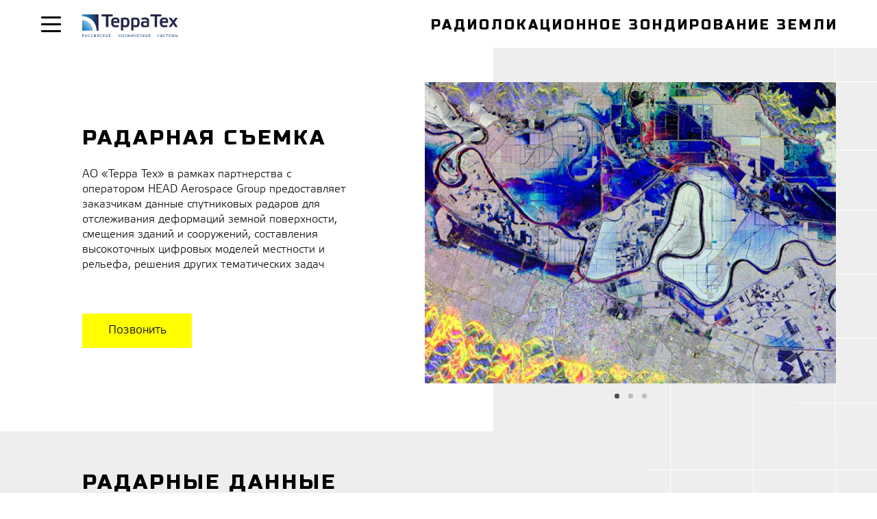

--- FILE ---
content_type: text/html
request_url: https://radar.terratech.ru/
body_size: 28956
content:
<!DOCTYPE html><html> <head><meta charset="utf-8" /><meta http-equiv="Content-Type" content="text/html; charset=utf-8" /><meta name="viewport" content="width=device-width, initial-scale=1.0" /><!--metatextblock--><title>Радарная съемка</title><meta property="og:url" content="http://radar.terratech.ru" /><meta property="og:title" content="Радарная съемка" /><meta property="og:description" content="" /><meta property="og:type" content="website" /><meta property="og:image" content="images/tild6334-6466-4863-b531-626335663562__pic1.jpg" /><link rel="canonical" href="http://radar.terratech.ru"><!--/metatextblock--><meta property="fb:app_id" content="257953674358265" /><meta name="format-detection" content="telephone=no" /><meta http-equiv="x-dns-prefetch-control" content="on"><link rel="dns-prefetch" href="https://ws.tildacdn.com"><link rel="shortcut icon" href="images/tild3463-6135-4261-b966-366137303766__favicon.ico" type="image/x-icon" /><!-- Assets --><link rel="stylesheet" href="css/tilda-grid-3.0.min.css" type="text/css" media="all" onerror="this.loaderr='y';"/><link rel="stylesheet" href="css/tilda-blocks-2.14.css?t=1652443393" type="text/css" media="all" onerror="this.loaderr='y';" /><link rel="stylesheet" href="css/tilda-animation-1.0.min.css" type="text/css" media="all" onerror="this.loaderr='y';" /><link rel="stylesheet" href="css/tilda-slds-1.4.min.css" type="text/css" media="print" onload="this.media='all';" onerror="this.loaderr='y';" /><noscript><link rel="stylesheet" href="css/tilda-slds-1.4.min.css" type="text/css" media="all" /></noscript><link rel="stylesheet" href="css/tilda-zoom-2.0.min.css" type="text/css" media="print" onload="this.media='all';" onerror="this.loaderr='y';" /><noscript><link rel="stylesheet" href="css/tilda-zoom-2.0.min.css" type="text/css" media="all" /></noscript><link rel="stylesheet" href="css/tilda-menusub-1.0.min.css" type="text/css" media="print" onload="this.media='all';" onerror="this.loaderr='y';" /><noscript><link rel="stylesheet" href="css/tilda-menusub-1.0.min.css" type="text/css" media="all" /></noscript><link rel="stylesheet" href="css/tilda-forms-1.0.min.css" type="text/css" media="all" onerror="this.loaderr='y';" /><link rel="stylesheet" href="css/tilda-carousel-1.0.min.css" type="text/css" media="print" onload="this.media='all';" onerror="this.loaderr='y';" /><noscript><link rel="stylesheet" href="css/tilda-carousel-1.0.min.css" type="text/css" media="all" /></noscript><link rel="stylesheet" href="https://fonts.googleapis.com/css2?family=Russo+One&display=swap" type="text/css" /><script src="js/jquery-1.10.2.min.js" onerror="this.loaderr='y';"></script><script src="js/tilda-scripts-3.0.min.js" onerror="this.loaderr='y';"></script><script src="js/tilda-blocks-2.7.js?t=1652443393" onerror="this.loaderr='y';"></script><script src="js/lazyload-1.3.min.js" charset="utf-8" async onerror="this.loaderr='y';"></script><script src="js/tilda-animation-1.0.min.js" charset="utf-8" async onerror="this.loaderr='y';"></script><script src="js/tilda-cover-1.0.min.js" charset="utf-8" async onerror="this.loaderr='y';"></script><script src="js/tilda-events-1.0.min.js" charset="utf-8" async onerror="this.loaderr='y';"></script><script src="js/tilda-slds-1.4.min.js" charset="utf-8" async onerror="this.loaderr='y';"></script><script src="js/hammer.min.js" charset="utf-8" async onerror="this.loaderr='y';"></script><script src="js/tilda-zoom-2.0.min.js" charset="utf-8" async onerror="this.loaderr='y';"></script><script src="js/tilda-menusub-1.0.min.js" charset="utf-8" async onerror="this.loaderr='y';"></script><script src="js/tilda-animation-sbs-1.0.min.js" charset="utf-8" async onerror="this.loaderr='y';"></script><script src="js/tilda-forms-1.0.min.js" charset="utf-8" async onerror="this.loaderr='y';"></script><script src="js/tilda-zero-forms-1.0.min.js" charset="utf-8" onerror="this.loaderr='y';"></script><script type="text/javascript">window.dataLayer = window.dataLayer || [];</script><script type="text/javascript">(function () {
if((/bot|google|yandex|baidu|bing|msn|duckduckbot|teoma|slurp|crawler|spider|robot|crawling|facebook/i.test(navigator.userAgent))===false && typeof(sessionStorage)!='undefined' && sessionStorage.getItem('visited')!=='y' && document.visibilityState){
var style=document.createElement('style');
style.type='text/css';
style.innerHTML='@media screen and (min-width: 980px) {.t-records {opacity: 0;}.t-records_animated {-webkit-transition: opacity ease-in-out .2s;-moz-transition: opacity ease-in-out .2s;-o-transition: opacity ease-in-out .2s;transition: opacity ease-in-out .2s;}.t-records.t-records_visible {opacity: 1;}}';
document.getElementsByTagName('head')[0].appendChild(style);
function t_setvisRecs(){
var alr=document.querySelectorAll('.t-records');
Array.prototype.forEach.call(alr, function(el) {
el.classList.add("t-records_animated");
});
setTimeout(function () {
Array.prototype.forEach.call(alr, function(el) {
el.classList.add("t-records_visible");
});
sessionStorage.setItem("visited", "y");
}, 400);
}
document.addEventListener('DOMContentLoaded', t_setvisRecs);
}
})();</script>

<!-- Yandex.Metrika counter -->
<script type="text/javascript" >
   (function(m,e,t,r,i,k,a){m[i]=m[i]||function(){(m[i].a=m[i].a||[]).push(arguments)};
   m[i].l=1*new Date();k=e.createElement(t),a=e.getElementsByTagName(t)[0],k.async=1,k.src=r,a.parentNode.insertBefore(k,a)})
   (window, document, "script", "https://mc.yandex.ru/metrika/tag.js", "ym");

   ym(86971586, "init", {
        clickmap:true,
        trackLinks:true,
        accurateTrackBounce:true,
        webvisor:true
   });
</script>
<noscript><div><img src="https://mc.yandex.ru/watch/86971586" style="position:absolute; left:-9999px;" alt="" /></div></noscript>
<!-- /Yandex.Metrika counter -->

</head><body class="t-body" style="margin:0;"><!--allrecords--><div id="allrecords" data-tilda-export="yes" class="t-records" data-hook="blocks-collection-content-node" data-tilda-project-id="4478778" data-tilda-page-id="21639535" data-tilda-formskey="4aae5ef2ad10f729a401a70839a9d655" data-tilda-lazy="yes"><div id="rec360846912" class="r t-rec" style=" " data-animationappear="off" data-record-type="396" ><!-- T396 --><style>#rec360846912 .t396__artboard{height: 70px;background-color: #ffffff;}#rec360846912 .t396__filter{height: 70px;}#rec360846912 .t396__carrier{height: 70px;background-position: center center;background-attachment: scroll;background-size:cover;background-repeat:no-repeat;}@media screen and (max-width: 1199px){#rec360846912 .t396__artboard{}#rec360846912 .t396__filter{}#rec360846912 .t396__carrier{background-attachment:scroll;}}@media screen and (max-width: 959px){}@media screen and (max-width: 639px){}@media screen and (max-width: 479px){#rec360846912 .t396__artboard{height: 70px;}#rec360846912 .t396__filter{height: 70px;}#rec360846912 .t396__carrier{height: 70px;}}#rec360846912 .tn-elem[data-elem-id="1632751702520"]{color:#000000;z-index:5;top: 23px;left: calc(50% + 600px - 282px + -329px);width:282px;}#rec360846912 .tn-elem[data-elem-id="1632751702520"] .tn-atom{color:#000000;font-size:20px;font-family:'Russo One',Arial,sans-serif;line-height:1.4;font-weight:400;letter-spacing:3px;background-position:center center;border-color:transparent;border-style:solid;}@media screen and (max-width: 1199px){}@media screen and (max-width: 959px){#rec360846912 .tn-elem[data-elem-id="1632751702520"]{top: 10px;left: calc(50% + 320px - 282px + -50px);}}@media screen and (max-width: 639px){}@media screen and (max-width: 479px){#rec360846912 .tn-elem[data-elem-id="1632751702520"]{top: 14px;left: calc(50% + 160px - 262px + -1px);width:262px;}#rec360846912 .tn-elem[data-elem-id="1632751702520"]{text-align:center;}#rec360846912 .tn-elem[data-elem-id="1632751702520"] .tn-atom{font-size:18px;line-height:1.3;letter-spacing:2.5px;}}#rec360846912 .tn-elem[data-elem-id="1632751846025"]{z-index:10;top: 9px;left: 50px;width:50px;height:50px;}#rec360846912 .tn-elem[data-elem-id="1632751846025"] .tn-atom{background-position:center center;border-color:transparent;border-style:solid;}@media screen and (max-width: 1199px){}@media screen and (max-width: 959px){#rec360846912 .tn-elem[data-elem-id="1632751846025"]{top: 9px;left: 20px;}}@media screen and (max-width: 639px){}@media screen and (max-width: 479px){#rec360846912 .tn-elem[data-elem-id="1632751846025"]{top: 10px;left: 1px;}}#rec360846912 .tn-elem[data-elem-id="1632754338035"]{z-index:6;top: 21px;left: calc(50% - 600px + 80px);width:140px;}#rec360846912 .tn-elem[data-elem-id="1632754338035"] .tn-atom{background-position:center center;border-color:transparent;border-style:solid;}@media screen and (max-width: 1199px){}@media screen and (max-width: 959px){#rec360846912 .tn-elem[data-elem-id="1632754338035"]{top: 20px;left: calc(50% - 320px + 108px);}}@media screen and (max-width: 639px){#rec360846912 .tn-elem[data-elem-id="1632754338035"]{top: 40px;left: calc(50% - 240px + -310px);}}@media screen and (max-width: 479px){#rec360846912 .tn-elem[data-elem-id="1632754338035"]{top: 110px;left: calc(50% - 160px + -230px);}}#rec360846912 .tn-elem[data-elem-id="1634833266154"]{color:#000000;z-index:11;top: 23px;left: calc(50% + 600px - 322px + 0px);width:322px;}#rec360846912 .tn-elem[data-elem-id="1634833266154"] .tn-atom{color:#000000;font-size:20px;font-family:'Russo One',Arial,sans-serif;line-height:1.4;font-weight:400;letter-spacing:3px;background-position:center center;border-color:transparent;border-style:solid;}@media screen and (max-width: 1199px){}@media screen and (max-width: 959px){#rec360846912 .tn-elem[data-elem-id="1634833266154"]{top: 36px;left: calc(50% + 320px - 322px + -10px);}}@media screen and (max-width: 639px){}@media screen and (max-width: 479px){#rec360846912 .tn-elem[data-elem-id="1634833266154"]{top: 36px;left: calc(50% + 160px - 262px + 1px);width:262px;}#rec360846912 .tn-elem[data-elem-id="1634833266154"]{text-align:center;}#rec360846912 .tn-elem[data-elem-id="1634833266154"] .tn-atom{font-size:18px;line-height:1.3;letter-spacing:1.5px;-webkit-transform:rotate(NaNdeg); -moz-transform:rotate(NaNdeg); transform:rotate(NaNdeg);}}#rec360846912 .tn-elem[data-elem-id="1632751846020"]{z-index:9;top: 44px;left: 60px;width:29px;height:3px;}#rec360846912 .tn-elem[data-elem-id="1632751846020"] .tn-atom{border-radius:1px;background-color:#000000;background-position:center center;border-color:transparent;border-style:solid;}@media screen and (max-width: 1199px){}@media screen and (max-width: 959px){#rec360846912 .tn-elem[data-elem-id="1632751846020"]{top: 44px;left: 30px;}}@media screen and (max-width: 639px){}@media screen and (max-width: 479px){#rec360846912 .tn-elem[data-elem-id="1632751846020"]{top: 45px;left: 11px;}}#rec360846912 .tn-elem[data-elem-id="1632751846015"]{z-index:8;top: 34px;left: 60px;width:29px;height:3px;}#rec360846912 .tn-elem[data-elem-id="1632751846015"] .tn-atom{border-radius:1px;background-color:#000000;background-position:center center;border-color:transparent;border-style:solid;}@media screen and (max-width: 1199px){}@media screen and (max-width: 959px){#rec360846912 .tn-elem[data-elem-id="1632751846015"]{top: 34px;left: 30px;}}@media screen and (max-width: 639px){}@media screen and (max-width: 479px){#rec360846912 .tn-elem[data-elem-id="1632751846015"]{top: 35px;left: 11px;}}#rec360846912 .tn-elem[data-elem-id="1632751846009"]{z-index:7;top: 24px;left: 60px;width:29px;height:3px;}#rec360846912 .tn-elem[data-elem-id="1632751846009"] .tn-atom{border-radius:1px;background-color:#000000;background-position:center center;border-color:transparent;border-style:solid;}@media screen and (max-width: 1199px){}@media screen and (max-width: 959px){#rec360846912 .tn-elem[data-elem-id="1632751846009"]{top: 24px;left: 30px;}}@media screen and (max-width: 639px){}@media screen and (max-width: 479px){#rec360846912 .tn-elem[data-elem-id="1632751846009"]{top: 25px;left: 11px;}}</style>
<div class='t396'><div class="t396__artboard" data-artboard-recid="360846912" data-artboard-height="70" data-artboard-height-res-320="70" data-artboard-height_vh="" data-artboard-valign="center" data-artboard-upscale="grid" data-artboard-ovrflw=""
> <div class="t396__carrier" data-artboard-recid="360846912"></div>
<div class="t396__filter" data-artboard-recid="360846912"></div>
<div class='t396__elem tn-elem tn-elem__3608469121632751702520' data-elem-id='1632751702520' data-elem-type='text' data-field-top-value="23" data-field-top-res-640-value="10" data-field-top-res-320-value="14" data-field-left-value="-329" data-field-left-res-640-value="-50" data-field-left-res-320-value="-1" data-field-width-value="282" data-field-width-res-320-value="262" data-field-axisy-value="top" data-field-axisx-value="right" data-field-container-value="grid" data-field-topunits-value="px" data-field-leftunits-value="px" data-field-heightunits-value="" data-field-widthunits-value="px"
>
<div class='tn-atom' field='tn_text_1632751702520' >РАДИОЛОКАЦИОННОЕ </div>
</div>
<div class='t396__elem tn-elem tn-elem__3608469121632751846025' data-elem-id='1632751846025' data-elem-type='shape' data-field-top-value="9" data-field-top-res-640-value="9" data-field-top-res-320-value="10" data-field-left-value="50" data-field-left-res-640-value="20" data-field-left-res-320-value="1" data-field-height-value="50" data-field-width-value="50" data-field-axisy-value="top" data-field-axisx-value="left" data-field-container-value="window" data-field-topunits-value="px" data-field-leftunits-value="px" data-field-heightunits-value="px" data-field-widthunits-value="px"
>
<a
class='tn-atom js-click-zero-stat' href="#menuopen" data-tilda-event-name="/tilda/click/rec360846912/button1632751846025" > </a>
</div>
<div class='t396__elem tn-elem tn-elem__3608469121632754338035' data-elem-id='1632754338035' data-elem-type='image' data-field-top-value="21" data-field-top-res-640-value="20" data-field-top-res-480-value="40" data-field-top-res-320-value="110" data-field-left-value="80" data-field-left-res-640-value="108" data-field-left-res-480-value="-310" data-field-left-res-320-value="-230" data-field-width-value="140" data-field-axisy-value="top" data-field-axisx-value="left" data-field-container-value="grid" data-field-topunits-value="px" data-field-leftunits-value="px" data-field-heightunits-value="" data-field-widthunits-value="px" data-field-filewidth-value="166" data-field-fileheight-value="39"
>
<a class='tn-atom js-click-zero-stat' href="/" data-tilda-event-name="/tilda/click/rec360846912/button1632754338035"> <img class='tn-atom__img t-img' data-original='images/tild3064-6233-4234-b062-323733373032__logott.svg' imgfield='tn_img_1632754338035'> </a>
</div>
<div class='t396__elem tn-elem tn-elem__3608469121634833266154' data-elem-id='1634833266154' data-elem-type='text' data-field-top-value="23" data-field-top-res-640-value="36" data-field-top-res-320-value="36" data-field-left-value="0" data-field-left-res-640-value="-10" data-field-left-res-320-value="1" data-field-width-value="322" data-field-width-res-320-value="262" data-field-axisy-value="top" data-field-axisx-value="right" data-field-container-value="grid" data-field-topunits-value="px" data-field-leftunits-value="px" data-field-heightunits-value="" data-field-widthunits-value="px"
>
<div class='tn-atom' field='tn_text_1634833266154' >ЗОНДИРОВАНИЕ ЗЕМЛИ</div>
</div>
<div class='t396__elem tn-elem tn-elem__3608469121632751846020' data-elem-id='1632751846020' data-elem-type='shape' data-field-top-value="44" data-field-top-res-640-value="44" data-field-top-res-320-value="45" data-field-left-value="60" data-field-left-res-640-value="30" data-field-left-res-320-value="11" data-field-height-value="3" data-field-width-value="29" data-field-axisy-value="top" data-field-axisx-value="left" data-field-container-value="window" data-field-topunits-value="px" data-field-leftunits-value="px" data-field-heightunits-value="px" data-field-widthunits-value="px"
>
<div
class='tn-atom'
> </div>
</div>
<div class='t396__elem tn-elem tn-elem__3608469121632751846015' data-elem-id='1632751846015' data-elem-type='shape' data-field-top-value="34" data-field-top-res-640-value="34" data-field-top-res-320-value="35" data-field-left-value="60" data-field-left-res-640-value="30" data-field-left-res-320-value="11" data-field-height-value="3" data-field-width-value="29" data-field-axisy-value="top" data-field-axisx-value="left" data-field-container-value="window" data-field-topunits-value="px" data-field-leftunits-value="px" data-field-heightunits-value="px" data-field-widthunits-value="px"
>
<div
class='tn-atom'
> </div>
</div>
<div class='t396__elem tn-elem tn-elem__3608469121632751846009' data-elem-id='1632751846009' data-elem-type='shape' data-field-top-value="24" data-field-top-res-640-value="24" data-field-top-res-320-value="25" data-field-left-value="60" data-field-left-res-640-value="30" data-field-left-res-320-value="11" data-field-height-value="3" data-field-width-value="29" data-field-axisy-value="top" data-field-axisx-value="left" data-field-container-value="window" data-field-topunits-value="px" data-field-leftunits-value="px" data-field-heightunits-value="px" data-field-widthunits-value="px"
>
<div
class='tn-atom'
> </div>
</div>
</div> </div> <script>$( document ).ready(function() {
t396_init('360846912');
});</script><!-- /T396 --></div><div id="rec357603102" class="r t-rec" style=" " data-animationappear="off" data-record-type="131" ><!-- T123 --><div class="t123" ><div class="t-container_100 "><div class="t-width t-width_100 ">
			<style>
 #rec360846912  {
  position: sticky;
  position: -webkit-sticky;
  z-index: 999;
  top: 0px;
 }
.t-records {
  overflow-x: unset !important;
}
</style>

			</div> </div></div></div><div id="rec357603001" class="r t-rec t-rec_pt_0 t-rec_pb_0" style="padding-top:0px;padding-bottom:0px; " data-animationappear="off" data-record-type="450" ><!-- t450 --><div id="nav357603001marker"></div><div class="t450__overlay "> <div class="t450__overlay_bg" style=" "></div></div><div id="nav357603001" class="t450 t450__left " data-tooltip-hook="#menuopen" style="max-width: 410px;background-color: #000000;"> <div class="t450__close t450_opened " style="background-color: #000000;"> <div class="t450__close_icon"> <span style="background-color:#ffffff;"></span> <span style="background-color:#ffffff;"></span> <span style="background-color:#ffffff;"></span> <span style="background-color:#ffffff;"></span> </div> </div> <div class="t450__container t-align_left"> <div class="t450__top">
<div class="t450__menu"> <ul class="t450__list"> <li class="t450__list_item" style="padding:0 0 5px 0;"><a class="t-menu__link-item " href="/" data-menu-submenu-hook="" style="color:#ffffff;font-size:16px;font-weight:400;font-family:'Russo One';text-transform:uppercase;letter-spacing:3px;" data-menu-item-number="1">Радарная съемка</a> </li> <li class="t450__list_item" style="padding:5px 0;"><a class="t-menu__link-item " href="#excellence" data-menu-submenu-hook="" style="color:#ffffff;font-size:16px;font-weight:400;font-family:'Russo One';text-transform:uppercase;letter-spacing:3px;" data-menu-item-number="2">Преимущества</a> </li> <li class="t450__list_item" style="padding:5px 0;"><a class="t-menu__link-item " href="#services" data-menu-submenu-hook="" style="color:#ffffff;font-size:16px;font-weight:400;font-family:'Russo One';text-transform:uppercase;letter-spacing:3px;" data-menu-item-number="3">Услуги и решения</a> </li> <li class="t450__list_item" style="padding:5px 0;"><a class="t-menu__link-item " href="/water" data-menu-submenu-hook="" style="color:#ffffff;font-size:16px;font-weight:400;font-family:'Russo One';text-transform:uppercase;letter-spacing:3px;" data-menu-item-number="4">— Вода и лед</a> </li> <li class="t450__list_item" style="padding:5px 0;"><a class="t-menu__link-item " href="/infrastructure" data-menu-submenu-hook="" style="color:#ffffff;font-size:16px;font-weight:400;font-family:'Russo One';text-transform:uppercase;letter-spacing:3px;" data-menu-item-number="5">— Инфраструктура</a> </li> <li class="t450__list_item" style="padding:5px 0;"><a class="t-menu__link-item " href="/resources" data-menu-submenu-hook="" style="color:#ffffff;font-size:16px;font-weight:400;font-family:'Russo One';text-transform:uppercase;letter-spacing:3px;" data-menu-item-number="6">— Ресурсы</a> </li> <li class="t450__list_item" style="padding:5px 0;"><a class="t-menu__link-item " href="/emergencies" data-menu-submenu-hook="" style="color:#ffffff;font-size:16px;font-weight:400;font-family:'Russo One';text-transform:uppercase;letter-spacing:3px;" data-menu-item-number="7">— Чрезвычайные ситуации</a> </li> <li class="t450__list_item" style="padding:5px 0;"><a class="t-menu__link-item " href="#partners" data-menu-submenu-hook="" style="color:#ffffff;font-size:16px;font-weight:400;font-family:'Russo One';text-transform:uppercase;letter-spacing:3px;" data-menu-item-number="8">Партнеры</a> </li> <li class="t450__list_item" style="padding:5px 0 0;"><a class="t-menu__link-item " href="#contacts" data-menu-submenu-hook="" style="color:#ffffff;font-size:16px;font-weight:400;font-family:'Russo One';text-transform:uppercase;letter-spacing:3px;" data-menu-item-number="9">Контакты</a> </li> </ul> </div> </div>
<div class="t450__rightside"> <div class="t450__rightcontainer"> <div class="t450__right_descr t-descr t-descr_xs" field="descr" style="font-size:14px;font-family:'Elektra';">© АО "Терра Тех", 2025 г.<br />"Организация Госкорпорации "Роскосмос"</div> <div class="t450__right_social_links"> <div class="t450__right_social_links_wrap"> <div class="t450__right_social_links_item"> <a href="https://vk.com/official_terratech" target="_blank"> <svg version="1.1" id="Layer_1" xmlns="http://www.w3.org/2000/svg" xmlns:xlink="http://www.w3.org/1999/xlink" x="0px" y="0px"
width="30px" height="30px" viewBox="0 0 99 99" enable-background="new 0 0 99 99" xml:space="preserve"> <path style="fill:#ffffff;" fill-rule="evenodd" clip-rule="evenodd" d="M49 98C76.062 98 98 76.062 98 49C98 21.938 76.062 0 49 0C21.938 0 0 21.938 0 49C0 76.062 21.938 98 49 98ZM22 34C22.4442 55.3198 33.1042 68.1323 51.7933 68.1323H52.8527V55.9351C59.7202 56.6182 64.9132 61.6409 66.9973 68.1323H76.7008C74.0359 58.4292 67.0314 53.0649 62.658 51.0149C67.0314 48.4866 73.1814 42.3367 74.6505 34H65.8353C63.922 40.7649 58.251 46.915 52.8527 47.4958V34H44.0374V57.6433C38.5707 56.2766 31.6692 49.6482 31.3617 34H22Z"/> </svg>
</a> </div>
<div class="t450__right_social_links_item"> <a href="https://www.youtube.com/channel/UCSD1YMmQqn7yzfxphgr5hMw" target="_blank">
<svg version="1.1" id="Layer_1" xmlns="http://www.w3.org/2000/svg" xmlns:xlink="http://www.w3.org/1999/xlink" x="0px" y="0px"
width="30px" height="30px" viewBox="-455 257 48 48" enable-background="new -455 257 48 48" xml:space="preserve"> <path style="fill:#ffffff;" d="M-431,257.013c13.248,0,23.987,10.74,23.987,23.987s-10.74,23.987-23.987,23.987s-23.987-10.74-23.987-23.987
S-444.248,257.013-431,257.013z M-419.185,275.093c-0.25-1.337-1.363-2.335-2.642-2.458c-3.054-0.196-6.119-0.355-9.178-0.357
c-3.059-0.002-6.113,0.154-9.167,0.347c-1.284,0.124-2.397,1.117-2.646,2.459c-0.284,1.933-0.426,3.885-0.426,5.836
s0.142,3.903,0.426,5.836c0.249,1.342,1.362,2.454,2.646,2.577c3.055,0.193,6.107,0.39,9.167,0.39c3.058,0,6.126-0.172,9.178-0.37
c1.279-0.124,2.392-1.269,2.642-2.606c0.286-1.93,0.429-3.879,0.429-5.828C-418.756,278.971-418.899,277.023-419.185,275.093z
M-433.776,284.435v-7.115l6.627,3.558L-433.776,284.435z"/> </svg> </a> </div>
</div> </div>
</div> </div> </div></div> <script>t_onReady(function(){
var rec = document.querySelector('#rec357603001');
if (!rec) return;
rec.setAttribute('data-animationappear','off');
rec.style.opacity = 1;
t_onFuncLoad('t450_initMenu', function(){t450_initMenu('357603001');});
});</script> <style>@media (hover), (min-width:0\0) {
#rec357603001 .t-btn:not(.t-animate_no-hover):hover{
color: #ffff01 !important; }
#rec357603001 .t-btn:not(.t-animate_no-hover){
-webkit-transition: background-color 0.2s ease-in-out, color 0.2s ease-in-out, border-color 0.2s ease-in-out, box-shadow 0.2s ease-in-out; transition: background-color 0.2s ease-in-out, color 0.2s ease-in-out, border-color 0.2s ease-in-out, box-shadow 0.2s ease-in-out;
}
#rec357603001 .t-btntext:not(.t-animate_no-hover):hover{
color: #ffff01 !important; }
}</style><style>#rec357603001 .t-menu__link-item{
-webkit-transition: color 0.3s ease-in-out, opacity 0.3s ease-in-out;
transition: color 0.3s ease-in-out, opacity 0.3s ease-in-out;
}
#rec357603001 .t-menu__link-item.t-active{
color:#ffffff !important; font-weight:400 !important; opacity:1 !important;}
#rec357603001 .t-menu__link-item:not(.t-active):not(.tooltipstered):hover{
color: #ffff01 !important; }
@supports (overflow:-webkit-marquee) and (justify-content:inherit)
{
#rec357603001 .t-menu__link-item,
#rec357603001 .t-menu__link-item.t-active {
opacity: 1 !important;
}
}</style><script type="text/javascript"> $(document).ready(function() {
setTimeout(function(){
t_onFuncLoad('t_menusub_init', function() {
t_menusub_init('357603001');
});
}, 500);
});</script><style> #rec357603001 .t-menusub__link-item{
-webkit-transition: color 0.3s ease-in-out, opacity 0.3s ease-in-out;
transition: color 0.3s ease-in-out, opacity 0.3s ease-in-out;
}
#rec357603001 .t-menusub__link-item:not(.t-active):not(.tooltipstered):hover{
color: #ffff01 !important; }
@supports (overflow:-webkit-marquee) and (justify-content:inherit)
{
#rec357603001 .t-menusub__link-item,
#rec357603001 .t-menusub__link-item.t-active {
opacity: 1 !important;
}
}
@media screen and (max-width: 980px) {
#rec357603001 .t-menusub__menu .t-menusub__link-item {
color:#ffffff !important;
}
#rec357603001 .t-menusub__menu .t-menusub__link-item.t-active {
color:#ffffff !important;
}
}
@media screen and (min-width: 981px) { #rec357603001 .t-menusub__menu {
text-align:left; max-width:160px; }
}</style></div><div id="rec357616883" class="r t-rec" style=" " data-record-type="215" ><a name="radar" style="font-size:0;"></a></div><div id="rec349545374" class="r t-rec" style=" " data-animationappear="off" data-record-type="396" ><!-- T396 --><style>#rec349545374 .t396__artboard{height: 560px;background-color: #ffffff;}#rec349545374 .t396__filter{height: 560px;}#rec349545374 .t396__carrier{height: 560px;background-position: center center;background-attachment: scroll;background-size:cover;background-repeat:no-repeat;}@media screen and (max-width: 1199px){#rec349545374 .t396__artboard{height: 689px;}#rec349545374 .t396__filter{height: 689px;}#rec349545374 .t396__carrier{height: 689px;background-attachment:scroll;}}@media screen and (max-width: 959px){#rec349545374 .t396__artboard{height: 509px;}#rec349545374 .t396__filter{height: 509px;}#rec349545374 .t396__carrier{height: 509px;}}@media screen and (max-width: 639px){}@media screen and (max-width: 479px){#rec349545374 .t396__artboard{height: 640px;}#rec349545374 .t396__filter{height: 640px;}#rec349545374 .t396__carrier{height: 640px;}}#rec349545374 .tn-elem[data-elem-id="1581433353563"]{text-align:center;z-index:16;top: 50px;left: calc(50% - 300px + 280px);width:600px;height:440px;}#rec349545374 .tn-elem[data-elem-id="1581433353563"] .tn-atom{font-size:14px;font-family:'Arial',Arial,sans-serif;line-height:1.55;font-weight:400;background-position:center center;border-color:transparent;border-style:solid;}@media screen and (max-width: 1199px){#rec349545374 .tn-elem[data-elem-id="1581433353563"]{top: 90px;left: calc(50% - 350px + 0px);width:700px;height:448px;}}@media screen and (max-width: 959px){#rec349545374 .tn-elem[data-elem-id="1581433353563"]{top: 90px;left: calc(50% - 230px + -1px);width:460px;height:302px;}}@media screen and (max-width: 639px){}@media screen and (max-width: 479px){#rec349545374 .tn-elem[data-elem-id="1581433353563"]{top: 10px;left: calc(50% - 230px + 0px);width:460px;height:260px;}}#rec349545374 .tn-elem[data-elem-id="1629886245121"]{color:#000000;z-index:19;top: 108px;left: calc(50% - 600px + 80px);width:368px;}#rec349545374 .tn-elem[data-elem-id="1629886245121"] .tn-atom{color:#000000;font-size:30px;font-family:'Russo One',Arial,sans-serif;line-height:1.55;font-weight:400;letter-spacing:3px;text-transform:uppercase;background-position:center center;border-color:transparent;border-style:solid;}@media screen and (max-width: 1199px){}@media screen and (max-width: 959px){}@media screen and (max-width: 639px){}@media screen and (max-width: 479px){#rec349545374 .tn-elem[data-elem-id="1629886245121"]{top: 320px;left: calc(50% - 160px + 11px);width:299px;}#rec349545374 .tn-elem[data-elem-id="1629886245121"]{text-align:center;}#rec349545374 .tn-elem[data-elem-id="1629886245121"] .tn-atom{font-size:24px;letter-spacing:3px;}}#rec349545374 .tn-elem[data-elem-id="1629900192611"]{color:#0a0a0a;z-index:18;top: 174px;left: calc(50% - 600px + 80px);width:398px;}#rec349545374 .tn-elem[data-elem-id="1629900192611"] .tn-atom{color:#0a0a0a;font-size:16px;font-family:'Elektra',Arial,sans-serif;line-height:1.4;font-weight:300;background-position:center center;border-color:transparent;border-style:solid;}@media screen and (max-width: 1199px){}@media screen and (max-width: 959px){}@media screen and (max-width: 639px){}@media screen and (max-width: 479px){#rec349545374 .tn-elem[data-elem-id="1629900192611"]{top: 377px;left: calc(50% - 160px + 10px);width:300px;}#rec349545374 .tn-elem[data-elem-id="1629900192611"]{text-align:center;}#rec349545374 .tn-elem[data-elem-id="1629900192611"] .tn-atom{font-size:14px;}}#rec349545374 .tn-elem[data-elem-id="1629900277969"]{color:#000000;text-align:center;z-index:17;top: 388px;left: calc(50% - 600px + 80px);width:160px;height:50px;}#rec349545374 .tn-elem[data-elem-id="1629900277969"] .tn-atom{color:#000000;font-size:17px;font-family:'Elektra',Arial,sans-serif;line-height:1;font-weight:300;border-width:1px;border-radius:0px;background-color:#ffff01;background-position:center center;border-color:transparent;border-style:solid;transition: background-color 0.2s ease-in-out, color 0.2s ease-in-out, border-color 0.2s ease-in-out;}#rec349545374 .tn-elem[data-elem-id="1629900277969"] .tn-atom:hover{background-color:#000000;background-image: none;color:#ffff01;}@media screen and (max-width: 1199px){}@media screen and (max-width: 959px){}@media screen and (max-width: 639px){}@media screen and (max-width: 479px){#rec349545374 .tn-elem[data-elem-id="1629900277969"]{top: 559px;left: calc(50% - 160px + 10px);width:300px;height:50px;}}#rec349545374 .tn-elem[data-elem-id="1629917072194"]{z-index:1;top: 0px;left: calc(50% - 600px + 680px);width:1400px;height:560px;}#rec349545374 .tn-elem[data-elem-id="1629917072194"] .tn-atom{background-color:#eeeeee;background-position:center center;border-color:transparent;border-style:solid;}@media screen and (max-width: 1199px){}@media screen and (max-width: 959px){}@media screen and (max-width: 639px){}@media screen and (max-width: 479px){}#rec349545374 .tn-elem[data-elem-id="1632149244663"]{z-index:13;top: -79px;left: calc(50% - 600px + 1662px);width:1px;height:700px;}#rec349545374 .tn-elem[data-elem-id="1632149244663"] .tn-atom{opacity:0.4;background-color:#ffffff;background-position:center center;border-color:transparent;border-style:solid;}@media screen and (max-width: 1199px){}@media screen and (max-width: 959px){}@media screen and (max-width: 639px){}@media screen and (max-width: 479px){}#rec349545374 .tn-elem[data-elem-id="1632149244659"]{z-index:12;top: -21px;left: calc(50% - 600px + 1543px);width:1px;height:590px;}#rec349545374 .tn-elem[data-elem-id="1632149244659"] .tn-atom{opacity:0.6;background-color:#ffffff;background-position:center center;border-color:transparent;border-style:solid;}@media screen and (max-width: 1199px){}@media screen and (max-width: 959px){}@media screen and (max-width: 639px){}@media screen and (max-width: 479px){}#rec349545374 .tn-elem[data-elem-id="1632149244656"]{z-index:11;top: 119px;left: calc(50% - 600px + 1422px);width:1px;height:450px;}#rec349545374 .tn-elem[data-elem-id="1632149244656"] .tn-atom{opacity:0.6;background-color:#ffffff;background-position:center center;border-color:transparent;border-style:solid;}@media screen and (max-width: 1199px){}@media screen and (max-width: 959px){}@media screen and (max-width: 639px){}@media screen and (max-width: 479px){}#rec349545374 .tn-elem[data-elem-id="1632149244651"]{z-index:10;top: -81px;left: calc(50% - 600px + 1301px);width:1px;height:670px;}#rec349545374 .tn-elem[data-elem-id="1632149244651"] .tn-atom{opacity:0.8;background-color:#ffffff;background-position:center center;border-color:transparent;border-style:solid;}@media screen and (max-width: 1199px){}@media screen and (max-width: 959px){}@media screen and (max-width: 639px){}@media screen and (max-width: 479px){}#rec349545374 .tn-elem[data-elem-id="1632149244647"]{z-index:9;top: -48px;left: calc(50% - 600px + 1179px);width:1px;height:620px;}#rec349545374 .tn-elem[data-elem-id="1632149244647"] .tn-atom{opacity:0.9;background-color:#ffffff;background-position:center center;border-color:transparent;border-style:solid;}@media screen and (max-width: 1199px){}@media screen and (max-width: 959px){}@media screen and (max-width: 639px){}@media screen and (max-width: 479px){}#rec349545374 .tn-elem[data-elem-id="1632149244643"]{z-index:8;top: 386px;left: calc(50% - 600px + 1059px);width:1px;height:200px;}#rec349545374 .tn-elem[data-elem-id="1632149244643"] .tn-atom{background-color:#ffffff;background-position:center center;border-color:transparent;border-style:solid;}@media screen and (max-width: 1199px){}@media screen and (max-width: 959px){}@media screen and (max-width: 639px){}@media screen and (max-width: 479px){}#rec349545374 .tn-elem[data-elem-id="1632149244639"]{z-index:7;top: 386px;left: calc(50% - 600px + 938px);width:1px;height:200px;}#rec349545374 .tn-elem[data-elem-id="1632149244639"] .tn-atom{background-color:#ffffff;background-position:center center;border-color:transparent;border-style:solid;}@media screen and (max-width: 1199px){}@media screen and (max-width: 959px){}@media screen and (max-width: 639px){}@media screen and (max-width: 479px){}#rec349545374 .tn-elem[data-elem-id="1632149244631"]{z-index:6;top: 423px;left: calc(50% - 600px + 901px);width:720px;height:1px;}#rec349545374 .tn-elem[data-elem-id="1632149244631"] .tn-atom{background-color:#ffffff;background-position:center center;border-color:transparent;border-style:solid;}@media screen and (max-width: 1199px){}@media screen and (max-width: 959px){}@media screen and (max-width: 639px){}@media screen and (max-width: 479px){}#rec349545374 .tn-elem[data-elem-id="1632149244627"]{z-index:5;top: 330px;left: calc(50% - 600px + 1139px);width:740px;height:1px;}#rec349545374 .tn-elem[data-elem-id="1632149244627"] .tn-atom{background-color:#ffffff;background-position:center center;border-color:transparent;border-style:solid;}@media screen and (max-width: 1199px){}@media screen and (max-width: 959px){}@media screen and (max-width: 639px){}@media screen and (max-width: 479px){}#rec349545374 .tn-elem[data-elem-id="1632149244623"]{z-index:4;top: 237px;left: calc(50% - 600px + 1179px);width:1000px;height:1px;}#rec349545374 .tn-elem[data-elem-id="1632149244623"] .tn-atom{background-color:#ffffff;background-position:center center;border-color:transparent;border-style:solid;}@media screen and (max-width: 1199px){}@media screen and (max-width: 959px){}@media screen and (max-width: 639px){}@media screen and (max-width: 479px){}#rec349545374 .tn-elem[data-elem-id="1632149244618"]{z-index:3;top: 149px;left: calc(50% - 600px + 1081px);width:670px;height:1px;}#rec349545374 .tn-elem[data-elem-id="1632149244618"] .tn-atom{background-color:#ffffff;background-position:center center;border-color:transparent;border-style:solid;}@media screen and (max-width: 1199px){}@media screen and (max-width: 959px){}@media screen and (max-width: 639px){}@media screen and (max-width: 479px){}#rec349545374 .tn-elem[data-elem-id="1632149244613"]{z-index:2;top: 49px;left: calc(50% - 600px + 1042px);width:440px;height:1px;}#rec349545374 .tn-elem[data-elem-id="1632149244613"] .tn-atom{background-color:#ffffff;background-position:center center;border-color:transparent;border-style:solid;}@media screen and (max-width: 1199px){}@media screen and (max-width: 959px){}@media screen and (max-width: 639px){}@media screen and (max-width: 479px){}#rec349545374 .tn-elem[data-elem-id="1632150121393"]{z-index:14;top: -75px;left: calc(50% - 600px + 1781px);width:1px;height:700px;}#rec349545374 .tn-elem[data-elem-id="1632150121393"] .tn-atom{opacity:0.4;background-color:#ffffff;background-position:center center;border-color:transparent;border-style:solid;}@media screen and (max-width: 1199px){}@media screen and (max-width: 959px){}@media screen and (max-width: 639px){}@media screen and (max-width: 479px){}#rec349545374 .tn-elem[data-elem-id="1632150878770"]{z-index:15;top: 518px;left: calc(50% - 600px + 1121px);width:370px;height:1px;}#rec349545374 .tn-elem[data-elem-id="1632150878770"] .tn-atom{opacity:0.8;background-color:#ffffff;background-position:center center;border-color:transparent;border-style:solid;}@media screen and (max-width: 1199px){}@media screen and (max-width: 959px){}@media screen and (max-width: 639px){}@media screen and (max-width: 479px){}</style>
<div class='t396'><div class="t396__artboard" data-artboard-recid="349545374" data-artboard-height="560" data-artboard-height-res-960="689" data-artboard-height-res-640="509" data-artboard-height-res-320="640" data-artboard-height_vh="" data-artboard-valign="center" data-artboard-upscale="grid" data-artboard-ovrflw=""
> <div class="t396__carrier" data-artboard-recid="349545374"></div>
<div class="t396__filter" data-artboard-recid="349545374"></div>
<div class='t396__elem tn-elem tn-elem__3495453741581433353563' data-elem-id='1581433353563' data-elem-type='gallery' data-field-top-value="50" data-field-top-res-960-value="90" data-field-top-res-640-value="90" data-field-top-res-320-value="10" data-field-left-value="280" data-field-left-res-960-value="0" data-field-left-res-640-value="-1" data-field-left-res-320-value="0" data-field-height-value="440" data-field-height-res-960-value="448" data-field-height-res-640-value="302" data-field-height-res-320-value="260" data-field-width-value="600" data-field-width-res-960-value="700" data-field-width-res-640-value="460" data-field-width-res-320-value="460" data-field-axisy-value="top" data-field-axisx-value="center" data-field-container-value="grid" data-field-topunits-value="px" data-field-leftunits-value="px" data-field-heightunits-value="px" data-field-widthunits-value="px" data-field-filewidth-value="600" data-field-fileheight-value="440" data-field-imgs-value="[{&quot;lid&quot;:1581433353565,&quot;li_img&quot;:&quot;images/tild3232-6366-4334-b933-626135323232__pic1.jpg&quot;,&quot;li_imgalt&quot;:&quot;&quot;,&quot;li_imgtitle&quot;:&quot;&quot;,&quot;li_youtube&quot;:&quot;&quot;,&quot;li_vimeo&quot;:&quot;&quot;,&quot;li_imgurl&quot;:&quot;&quot;,&quot;li_imgtarget&quot;:false,&quot;li_imgnofollow&quot;:false},{&quot;lid&quot;:1581433353566,&quot;li_img&quot;:&quot;images/tild6230-6238-4938-a264-323036636433__pic2.jpg&quot;,&quot;li_imgalt&quot;:&quot;&quot;,&quot;li_imgtitle&quot;:&quot;&quot;,&quot;li_youtube&quot;:&quot;&quot;,&quot;li_vimeo&quot;:&quot;&quot;,&quot;li_imgurl&quot;:&quot;&quot;,&quot;li_imgtarget&quot;:false,&quot;li_imgnofollow&quot;:false},{&quot;lid&quot;:&quot;tild3063-3633-4531-b238-386336393834&quot;,&quot;li_img&quot;:&quot;images/tild3232-3463-4235-a162-613865653039__pic31.jpg&quot;,&quot;li_imgalt&quot;:&quot;&quot;,&quot;li_imgtitle&quot;:&quot;&quot;,&quot;li_imgurl&quot;:&quot;&quot;,&quot;li_imgtarget&quot;:false,&quot;li_imgnofollow&quot;:false,&quot;li_youtube&quot;:&quot;&quot;,&quot;li_vimeo&quot;:&quot;&quot;}]" data-field-slds_arrowcolor-value="#000" data-field-slds_arrowbgcolor-value="#c7c7c7" data-field-slds_dotsbgcolor-value="#bdbdbd" data-field-slds_dotsbgcoloractive-value="#4f4f4f" data-field-slds_speed-value="fast" data-field-slds_autoplay-value="3" data-field-slds_playiconcolor-value="#fff" data-field-slds_stretch-value="cover" data-field-slds_imgposition-value="right center" data-field-slds_loop-value="loop" data-field-slds_loop-value="loop" data-field-slds_arrowalign-value="center" data-field-slds_arrowbetweenmargin-value="10" data-field-slds_playiconsize-value="70" data-field-slds_dotssize-value="7" data-field-slds_dotscontrols-value="near" data-field-slds_arrowcontrols-value="none"data-field-slds_arrowcontrols-res-480-value="in"data-field-slds_arrowcontrols-res-320-value="none" data-field-slds_arrowsize-value="m"data-field-slds_arrowsize-res-480-value="s" data-field-slds_arrowlinesize-value="1" data-field-slds_imgposition-value="right center" data-field-slds_captiontopmargin-value="20" data-field-slds_dotsvmargin-value="5" data-field-slds_captionwidth-value="80" data-field-slds_arrowhmargin-value="20" data-field-slds_dotshmargin-value="13" data-field-slds_arrowvmargin-value="10" data-field-borderstyle-value="solid"
>
<div class='tn-atom tn-atom__gallery'></div><link rel="stylesheet" href="css/tilda-slds-1.4.min.css"><link rel="stylesheet" href="css/tilda-zero-gallery-1.0.min.css"><script>t_onReady(function() {
var s = document.createElement('script');
s.src = 'js/tilda-zero-gallery-1.0.min.js';
s.async = true;
s.onload = function(){
var ss = document.createElement('script');
ss.src = 'js/tilda-slds-1.4.min.js';
ss.async = true;
ss.onload = function(){
setTimeout(function(){
var recid='349545374';
var elemid='1581433353563';
t_zeroGallery__init(recid,elemid);
},500);
}
ss.onerror=function(){
console.log('Error load SLDS.js in zeroblock');
}
document.head.appendChild(ss);
}
s.onerror=function(){
console.log('Error load Zero Gallery js in zeroblock');
}
document.head.appendChild(s);
});</script>
</div>
<div class='t396__elem tn-elem tn-elem__3495453741629886245121' data-elem-id='1629886245121' data-elem-type='text' data-field-top-value="108" data-field-top-res-320-value="320" data-field-left-value="80" data-field-left-res-320-value="11" data-field-width-value="368" data-field-width-res-320-value="299" data-field-axisy-value="top" data-field-axisx-value="left" data-field-container-value="grid" data-field-topunits-value="px" data-field-leftunits-value="px" data-field-heightunits-value="" data-field-widthunits-value="px"
>
<div class='tn-atom' field='tn_text_1629886245121' >Радарная съемка</div>
</div>
<div class='t396__elem tn-elem tn-elem__3495453741629900192611' data-elem-id='1629900192611' data-elem-type='text' data-field-top-value="174" data-field-top-res-320-value="377" data-field-left-value="80" data-field-left-res-320-value="10" data-field-width-value="398" data-field-width-res-320-value="300" data-field-axisy-value="top" data-field-axisx-value="left" data-field-container-value="grid" data-field-topunits-value="px" data-field-leftunits-value="px" data-field-heightunits-value="" data-field-widthunits-value="px"
>
<div class='tn-atom' field='tn_text_1629900192611' >АО «Терра Тех» в рамках партнерства с оператором HEAD Aerospace Group предоставляет заказчикам данные спутниковых радаров для отслеживания деформаций земной поверхности, смещения зданий и сооружений, составления высокоточных цифровых моделей местности и рельефа, решения других тематических задач</div>
</div>
<div class='t396__elem tn-elem tn-elem__3495453741629900277969' data-elem-id='1629900277969' data-elem-type='button' data-field-top-value="388" data-field-top-res-320-value="559" data-field-left-value="80" data-field-left-res-320-value="10" data-field-height-value="50" data-field-height-res-320-value="50" data-field-width-value="160" data-field-width-res-320-value="300" data-field-axisy-value="top" data-field-axisx-value="left" data-field-container-value="grid" data-field-topunits-value="px" data-field-leftunits-value="px" data-field-heightunits-value="" data-field-widthunits-value=""
>
<a class='tn-atom js-click-zero-stat' href="#feedback" data-tilda-event-name="/tilda/click/rec349545374/button1629900277969">Позвонить</a>
</div>
<div class='t396__elem tn-elem tn-elem__3495453741629917072194' data-elem-id='1629917072194' data-elem-type='shape' data-field-top-value="0" data-field-left-value="680" data-field-height-value="560" data-field-width-value="1400" data-field-axisy-value="top" data-field-axisx-value="left" data-field-container-value="grid" data-field-topunits-value="px" data-field-leftunits-value="px" data-field-heightunits-value="px" data-field-widthunits-value="px"
>
<div
class='tn-atom'
> </div>
</div>
<div class='t396__elem tn-elem tn-elem__3495453741632149244663' data-elem-id='1632149244663' data-elem-type='shape' data-field-top-value="-79" data-field-left-value="1662" data-field-height-value="700" data-field-width-value="1" data-field-axisy-value="top" data-field-axisx-value="left" data-field-container-value="grid" data-field-topunits-value="px" data-field-leftunits-value="px" data-field-heightunits-value="px" data-field-widthunits-value="px"
>
<div
class='tn-atom'
> </div>
</div>
<div class='t396__elem tn-elem tn-elem__3495453741632149244659' data-elem-id='1632149244659' data-elem-type='shape' data-field-top-value="-21" data-field-left-value="1543" data-field-height-value="590" data-field-width-value="1" data-field-axisy-value="top" data-field-axisx-value="left" data-field-container-value="grid" data-field-topunits-value="px" data-field-leftunits-value="px" data-field-heightunits-value="px" data-field-widthunits-value="px"
>
<div
class='tn-atom'
> </div>
</div>
<div class='t396__elem tn-elem tn-elem__3495453741632149244656' data-elem-id='1632149244656' data-elem-type='shape' data-field-top-value="119" data-field-left-value="1422" data-field-height-value="450" data-field-width-value="1" data-field-axisy-value="top" data-field-axisx-value="left" data-field-container-value="grid" data-field-topunits-value="px" data-field-leftunits-value="px" data-field-heightunits-value="px" data-field-widthunits-value="px"
>
<div
class='tn-atom'
> </div>
</div>
<div class='t396__elem tn-elem tn-elem__3495453741632149244651' data-elem-id='1632149244651' data-elem-type='shape' data-field-top-value="-81" data-field-left-value="1301" data-field-height-value="670" data-field-width-value="1" data-field-axisy-value="top" data-field-axisx-value="left" data-field-container-value="grid" data-field-topunits-value="px" data-field-leftunits-value="px" data-field-heightunits-value="px" data-field-widthunits-value="px"
>
<div
class='tn-atom'
> </div>
</div>
<div class='t396__elem tn-elem tn-elem__3495453741632149244647' data-elem-id='1632149244647' data-elem-type='shape' data-field-top-value="-48" data-field-left-value="1179" data-field-height-value="620" data-field-width-value="1" data-field-axisy-value="top" data-field-axisx-value="left" data-field-container-value="grid" data-field-topunits-value="px" data-field-leftunits-value="px" data-field-heightunits-value="px" data-field-widthunits-value="px"
>
<div
class='tn-atom'
> </div>
</div>
<div class='t396__elem tn-elem tn-elem__3495453741632149244643' data-elem-id='1632149244643' data-elem-type='shape' data-field-top-value="386" data-field-left-value="1059" data-field-height-value="200" data-field-width-value="1" data-field-axisy-value="top" data-field-axisx-value="left" data-field-container-value="grid" data-field-topunits-value="px" data-field-leftunits-value="px" data-field-heightunits-value="px" data-field-widthunits-value="px"
>
<div
class='tn-atom'
> </div>
</div>
<div class='t396__elem tn-elem tn-elem__3495453741632149244639' data-elem-id='1632149244639' data-elem-type='shape' data-field-top-value="386" data-field-left-value="938" data-field-height-value="200" data-field-width-value="1" data-field-axisy-value="top" data-field-axisx-value="left" data-field-container-value="grid" data-field-topunits-value="px" data-field-leftunits-value="px" data-field-heightunits-value="px" data-field-widthunits-value="px"
>
<div
class='tn-atom'
> </div>
</div>
<div class='t396__elem tn-elem tn-elem__3495453741632149244631' data-elem-id='1632149244631' data-elem-type='shape' data-field-top-value="423" data-field-left-value="901" data-field-height-value="1" data-field-width-value="720" data-field-axisy-value="top" data-field-axisx-value="left" data-field-container-value="grid" data-field-topunits-value="px" data-field-leftunits-value="px" data-field-heightunits-value="px" data-field-widthunits-value="px"
>
<div
class='tn-atom'
> </div>
</div>
<div class='t396__elem tn-elem tn-elem__3495453741632149244627' data-elem-id='1632149244627' data-elem-type='shape' data-field-top-value="330" data-field-left-value="1139" data-field-height-value="1" data-field-width-value="740" data-field-axisy-value="top" data-field-axisx-value="left" data-field-container-value="grid" data-field-topunits-value="px" data-field-leftunits-value="px" data-field-heightunits-value="px" data-field-widthunits-value="px"
>
<div
class='tn-atom'
> </div>
</div>
<div class='t396__elem tn-elem tn-elem__3495453741632149244623' data-elem-id='1632149244623' data-elem-type='shape' data-field-top-value="237" data-field-left-value="1179" data-field-height-value="1" data-field-width-value="1000" data-field-axisy-value="top" data-field-axisx-value="left" data-field-container-value="grid" data-field-topunits-value="px" data-field-leftunits-value="px" data-field-heightunits-value="px" data-field-widthunits-value="px"
>
<div
class='tn-atom'
> </div>
</div>
<div class='t396__elem tn-elem tn-elem__3495453741632149244618' data-elem-id='1632149244618' data-elem-type='shape' data-field-top-value="149" data-field-left-value="1081" data-field-height-value="1" data-field-width-value="670" data-field-axisy-value="top" data-field-axisx-value="left" data-field-container-value="grid" data-field-topunits-value="px" data-field-leftunits-value="px" data-field-heightunits-value="px" data-field-widthunits-value="px"
>
<div
class='tn-atom'
> </div>
</div>
<div class='t396__elem tn-elem tn-elem__3495453741632149244613' data-elem-id='1632149244613' data-elem-type='shape' data-field-top-value="49" data-field-left-value="1042" data-field-height-value="1" data-field-width-value="440" data-field-axisy-value="top" data-field-axisx-value="left" data-field-container-value="grid" data-field-topunits-value="px" data-field-leftunits-value="px" data-field-heightunits-value="px" data-field-widthunits-value="px"
>
<div
class='tn-atom'
> </div>
</div>
<div class='t396__elem tn-elem tn-elem__3495453741632150121393' data-elem-id='1632150121393' data-elem-type='shape' data-field-top-value="-75" data-field-left-value="1781" data-field-height-value="700" data-field-width-value="1" data-field-axisy-value="top" data-field-axisx-value="left" data-field-container-value="grid" data-field-topunits-value="px" data-field-leftunits-value="px" data-field-heightunits-value="px" data-field-widthunits-value="px"
>
<div
class='tn-atom'
> </div>
</div>
<div class='t396__elem tn-elem tn-elem__3495453741632150878770' data-elem-id='1632150878770' data-elem-type='shape' data-field-top-value="518" data-field-left-value="1121" data-field-height-value="1" data-field-width-value="370" data-field-axisy-value="top" data-field-axisx-value="left" data-field-container-value="grid" data-field-topunits-value="px" data-field-leftunits-value="px" data-field-heightunits-value="px" data-field-widthunits-value="px"
>
<div
class='tn-atom'
> </div>
</div>
</div> </div> <script>$( document ).ready(function() {
t396_init('349545374');
});</script><!-- /T396 --></div><div id="rec349776915" class="r t-rec t-screenmin-980px" style=" " data-animationappear="off" data-record-type="396" data-screen-min="980px" ><!-- T396 --><style>#rec349776915 .t396__artboard{height: 300px;background-color: #eeeeee;}#rec349776915 .t396__filter{height: 300px;}#rec349776915 .t396__carrier{height: 300px;background-position: center center;background-attachment: scroll;background-size:cover;background-repeat:no-repeat;}@media screen and (max-width: 1199px){#rec349776915 .t396__artboard{}#rec349776915 .t396__filter{}#rec349776915 .t396__carrier{background-attachment:scroll;}}@media screen and (max-width: 959px){}@media screen and (max-width: 639px){}@media screen and (max-width: 479px){#rec349776915 .t396__artboard{height: 430px;}#rec349776915 .t396__filter{height: 430px;}#rec349776915 .t396__carrier{height: 430px;}}#rec349776915 .tn-elem[data-elem-id="1629917757340"]{color:#000000;z-index:1;top: 125px;left: calc(50% - 600px + 680px);width:499px;}#rec349776915 .tn-elem[data-elem-id="1629917757340"] .tn-atom{color:#000000;font-size:16px;font-family:'Elektra',Arial,sans-serif;line-height:1.5;font-weight:300;background-position:center center;border-color:transparent;border-style:solid;}@media screen and (max-width: 1199px){}@media screen and (max-width: 959px){}@media screen and (max-width: 639px){}@media screen and (max-width: 479px){#rec349776915 .tn-elem[data-elem-id="1629917757340"]{top: 245px;left: calc(50% - 160px + 30px);width:259px;}#rec349776915 .tn-elem[data-elem-id="1629917757340"]{text-align:center;}#rec349776915 .tn-elem[data-elem-id="1629917757340"] .tn-atom{font-size:14px;}}#rec349776915 .tn-elem[data-elem-id="1629917757343"]{color:#000000;z-index:2;top: 125px;left: calc(50% - 600px + 80px);width:454px;}#rec349776915 .tn-elem[data-elem-id="1629917757343"] .tn-atom{color:#000000;font-size:16px;font-family:'Elektra',Arial,sans-serif;line-height:1.5;font-weight:300;background-position:center center;border-color:transparent;border-style:solid;}@media screen and (max-width: 1199px){}@media screen and (max-width: 959px){}@media screen and (max-width: 639px){}@media screen and (max-width: 479px){#rec349776915 .tn-elem[data-elem-id="1629917757343"]{top: 87px;left: calc(50% - 160px + 32px);width:256px;}#rec349776915 .tn-elem[data-elem-id="1629917757343"]{text-align:center;}#rec349776915 .tn-elem[data-elem-id="1629917757343"] .tn-atom{font-size:14px;}}#rec349776915 .tn-elem[data-elem-id="1629917757347"]{color:#000000;z-index:3;top: 51px;left: calc(50% - 600px + 80px);width:400px;}#rec349776915 .tn-elem[data-elem-id="1629917757347"] .tn-atom{color:#000000;font-size:30px;font-family:'Russo One',Arial,sans-serif;line-height:1.55;font-weight:400;letter-spacing:3px;text-transform:uppercase;background-position:center center;border-color:transparent;border-style:solid;}@media screen and (max-width: 1199px){}@media screen and (max-width: 959px){}@media screen and (max-width: 639px){}@media screen and (max-width: 479px){#rec349776915 .tn-elem[data-elem-id="1629917757347"]{top: 30px;left: calc(50% - 160px + 9px);width:310px;}#rec349776915 .tn-elem[data-elem-id="1629917757347"] .tn-atom{font-size:24px;}}#rec349776915 .tn-elem[data-elem-id="1632347032603"]{z-index:25;top: 339px;left: calc(50% - 600px + 1001px);width:370px;height:1px;}#rec349776915 .tn-elem[data-elem-id="1632347032603"] .tn-atom{opacity:0.8;background-color:#ffffff;background-position:center center;border-color:transparent;border-style:solid;}@media screen and (max-width: 1199px){}@media screen and (max-width: 959px){}@media screen and (max-width: 639px){}@media screen and (max-width: 479px){#rec349776915 .tn-elem[data-elem-id="1632347032603"]{top: 270px;left: calc(50% - 160px + 532px);width:154px;height:1px;}}#rec349776915 .tn-elem[data-elem-id="1632347032599"]{z-index:24;top: -254px;left: calc(50% - 600px + 1661px);width:1px;height:700px;}#rec349776915 .tn-elem[data-elem-id="1632347032599"] .tn-atom{opacity:0.4;background-color:#ffffff;background-position:center center;border-color:transparent;border-style:solid;}@media screen and (max-width: 1199px){}@media screen and (max-width: 959px){}@media screen and (max-width: 639px){}@media screen and (max-width: 479px){#rec349776915 .tn-elem[data-elem-id="1632347032599"]{top: 22px;left: calc(50% - 160px + 808px);width:1px;height:292px;}}#rec349776915 .tn-elem[data-elem-id="1632347032595"]{z-index:23;top: -258px;left: calc(50% - 600px + 1543px);width:1px;height:700px;}#rec349776915 .tn-elem[data-elem-id="1632347032595"] .tn-atom{opacity:0.4;background-color:#ffffff;background-position:center center;border-color:transparent;border-style:solid;}@media screen and (max-width: 1199px){}@media screen and (max-width: 959px){}@media screen and (max-width: 639px){}@media screen and (max-width: 479px){#rec349776915 .tn-elem[data-elem-id="1632347032595"]{top: 21px;left: calc(50% - 160px + 758px);width:1px;height:292px;}}#rec349776915 .tn-elem[data-elem-id="1632347032592"]{z-index:22;top: -200px;left: calc(50% - 600px + 1422px);width:1px;height:590px;}#rec349776915 .tn-elem[data-elem-id="1632347032592"] .tn-atom{opacity:0.6;background-color:#ffffff;background-position:center center;border-color:transparent;border-style:solid;}@media screen and (max-width: 1199px){}@media screen and (max-width: 959px){}@media screen and (max-width: 639px){}@media screen and (max-width: 479px){#rec349776915 .tn-elem[data-elem-id="1632347032592"]{top: 45px;left: calc(50% - 160px + 707px);width:1px;height:246px;}}#rec349776915 .tn-elem[data-elem-id="1632347032588"]{z-index:21;top: -61px;left: calc(50% - 600px + 1301px);width:1px;height:450px;}#rec349776915 .tn-elem[data-elem-id="1632347032588"] .tn-atom{opacity:0.6;background-color:#ffffff;background-position:center center;border-color:transparent;border-style:solid;}@media screen and (max-width: 1199px){}@media screen and (max-width: 959px){}@media screen and (max-width: 639px){}@media screen and (max-width: 479px){#rec349776915 .tn-elem[data-elem-id="1632347032588"]{top: 103px;left: calc(50% - 160px + 657px);width:1px;height:187px;}}#rec349776915 .tn-elem[data-elem-id="1632347032583"]{z-index:19;top: -260px;left: calc(50% - 600px + 1179px);width:1px;height:670px;}#rec349776915 .tn-elem[data-elem-id="1632347032583"] .tn-atom{opacity:0.8;background-color:#ffffff;background-position:center center;border-color:transparent;border-style:solid;}@media screen and (max-width: 1199px){}@media screen and (max-width: 959px){}@media screen and (max-width: 639px){}@media screen and (max-width: 479px){#rec349776915 .tn-elem[data-elem-id="1632347032583"]{top: 20px;left: calc(50% - 160px + 606px);width:1px;height:279px;}}#rec349776915 .tn-elem[data-elem-id="1632347032578"]{z-index:20;top: -127px;left: calc(50% - 600px + 1059px);width:1px;height:220px;}#rec349776915 .tn-elem[data-elem-id="1632347032578"] .tn-atom{opacity:0.9;background-color:#ffffff;background-position:center center;border-color:transparent;border-style:solid;}@media screen and (max-width: 1199px){}@media screen and (max-width: 959px){}@media screen and (max-width: 639px){}@media screen and (max-width: 479px){#rec349776915 .tn-elem[data-elem-id="1632347032578"]{top: 75px;left: calc(50% - 160px + 556px);width:1px;height:91px;}}#rec349776915 .tn-elem[data-elem-id="1632347032572"]{z-index:18;top: 230px;left: calc(50% - 600px + 939px);width:1px;height:220px;}#rec349776915 .tn-elem[data-elem-id="1632347032572"] .tn-atom{background-color:#ffffff;background-position:center center;border-color:transparent;border-style:solid;}@media screen and (max-width: 1199px){}@media screen and (max-width: 959px){}@media screen and (max-width: 639px){}@media screen and (max-width: 479px){#rec349776915 .tn-elem[data-elem-id="1632347032572"]{top: 225px;left: calc(50% - 160px + 506px);width:1px;height:91px;}}#rec349776915 .tn-elem[data-elem-id="1632347032568"]{z-index:17;top: 235px;left: calc(50% - 600px + 818px);width:1px;height:200px;}#rec349776915 .tn-elem[data-elem-id="1632347032568"] .tn-atom{background-color:#ffffff;background-position:center center;border-color:transparent;border-style:solid;}@media screen and (max-width: 1199px){}@media screen and (max-width: 959px){}@media screen and (max-width: 639px){}@media screen and (max-width: 479px){#rec349776915 .tn-elem[data-elem-id="1632347032568"]{top: 227px;left: calc(50% - 160px + 455px);width:1px;height:84px;}}#rec349776915 .tn-elem[data-elem-id="1632347032563"]{z-index:16;top: 244px;left: calc(50% - 600px + 781px);width:720px;height:1px;}#rec349776915 .tn-elem[data-elem-id="1632347032563"] .tn-atom{background-color:#ffffff;background-position:center center;border-color:transparent;border-style:solid;}@media screen and (max-width: 1199px){}@media screen and (max-width: 959px){}@media screen and (max-width: 639px){}@media screen and (max-width: 479px){#rec349776915 .tn-elem[data-elem-id="1632347032563"]{top: 230px;left: calc(50% - 160px + 440px);width:301px;height:1px;}}#rec349776915 .tn-elem[data-elem-id="1632347032559"]{z-index:15;top: 152px;left: calc(50% - 600px + 1179px);width:740px;height:1px;}#rec349776915 .tn-elem[data-elem-id="1632347032559"] .tn-atom{background-color:#ffffff;background-position:center center;border-color:transparent;border-style:solid;}@media screen and (max-width: 1199px){}@media screen and (max-width: 959px){}@media screen and (max-width: 639px){}@media screen and (max-width: 479px){#rec349776915 .tn-elem[data-elem-id="1632347032559"]{top: 191px;left: calc(50% - 160px + 606px);width:309px;height:1px;}}#rec349776915 .tn-elem[data-elem-id="1632347032554"]{z-index:14;top: 56px;left: calc(50% - 600px + 907px);width:1000px;height:1px;}#rec349776915 .tn-elem[data-elem-id="1632347032554"] .tn-atom{background-color:#ffffff;background-position:center center;border-color:transparent;border-style:solid;}@media screen and (max-width: 1199px){}@media screen and (max-width: 959px){}@media screen and (max-width: 639px){}@media screen and (max-width: 479px){#rec349776915 .tn-elem[data-elem-id="1632347032554"]{top: 152px;left: calc(50% - 160px + 493px);width:417px;height:1px;}}#rec349776915 .tn-elem[data-elem-id="1632347224648"]{z-index:26;top: 190px;left: calc(50% - 600px + 1059px);width:1px;height:220px;}#rec349776915 .tn-elem[data-elem-id="1632347224648"] .tn-atom{opacity:0.9;background-color:#ffffff;background-position:center center;border-color:transparent;border-style:solid;}@media screen and (max-width: 1199px){}@media screen and (max-width: 959px){}@media screen and (max-width: 639px){}@media screen and (max-width: 479px){#rec349776915 .tn-elem[data-elem-id="1632347224648"]{top: 207px;left: calc(50% - 160px + 556px);width:1px;height:91px;}}#rec349776915 .tn-elem[data-elem-id="1634125149941"]{z-index:27;top: -108px;left: calc(50% - 600px + 938px);width:1px;height:220px;}#rec349776915 .tn-elem[data-elem-id="1634125149941"] .tn-atom{background-color:#ffffff;background-position:center center;border-color:transparent;border-style:solid;}@media screen and (max-width: 1199px){}@media screen and (max-width: 959px){}@media screen and (max-width: 639px){}@media screen and (max-width: 479px){#rec349776915 .tn-elem[data-elem-id="1634125149941"]{top: 83px;left: calc(50% - 160px + 506px);width:1px;height:91px;}}</style>
<div class='t396'><div class="t396__artboard" data-artboard-recid="349776915" data-artboard-height="300" data-artboard-height-res-320="430" data-artboard-height_vh="" data-artboard-valign="center" data-artboard-upscale="grid" data-artboard-ovrflw=""
> <div class="t396__carrier" data-artboard-recid="349776915"></div>
<div class="t396__filter" data-artboard-recid="349776915"></div>
<div class='t396__elem tn-elem tn-elem__3497769151629917757340' data-elem-id='1629917757340' data-elem-type='text' data-field-top-value="125" data-field-top-res-320-value="245" data-field-left-value="680" data-field-left-res-320-value="30" data-field-width-value="499" data-field-width-res-320-value="259" data-field-axisy-value="top" data-field-axisx-value="left" data-field-container-value="grid" data-field-topunits-value="px" data-field-leftunits-value="px" data-field-heightunits-value="" data-field-widthunits-value="px"
>
<div class='tn-atom' field='tn_text_1629917757340' >Вычисление вертикальных смещений поверхности, деформации сооружений и определение высот объектов осуществляется на основе разницы фаз отраженного радиосигнала от объектов на поверхности, который регистрирует спутник</div>
</div>
<div class='t396__elem tn-elem tn-elem__3497769151629917757343' data-elem-id='1629917757343' data-elem-type='text' data-field-top-value="125" data-field-top-res-320-value="87" data-field-left-value="80" data-field-left-res-320-value="32" data-field-width-value="454" data-field-width-res-320-value="256" data-field-axisy-value="top" data-field-axisx-value="left" data-field-container-value="grid" data-field-topunits-value="px" data-field-leftunits-value="px" data-field-heightunits-value="" data-field-widthunits-value="px"
>
<div class='tn-atom' field='tn_text_1629917757343' >Радарная съемка — это разновидность космической съемки, при которой спутник облучает земную поверхность на определенной длине волны и регистрирует отраженный обратно сигнал</div>
</div>
<div class='t396__elem tn-elem tn-elem__3497769151629917757347' data-elem-id='1629917757347' data-elem-type='text' data-field-top-value="51" data-field-top-res-320-value="30" data-field-left-value="80" data-field-left-res-320-value="9" data-field-width-value="400" data-field-width-res-320-value="310" data-field-axisy-value="top" data-field-axisx-value="left" data-field-container-value="grid" data-field-topunits-value="px" data-field-leftunits-value="px" data-field-heightunits-value="" data-field-widthunits-value="px"
>
<div class='tn-atom' field='tn_text_1629917757347' >Радарные данные</div>
</div>
<div class='t396__elem tn-elem tn-elem__3497769151632347032603' data-elem-id='1632347032603' data-elem-type='shape' data-field-top-value="339" data-field-top-res-320-value="270" data-field-left-value="1001" data-field-left-res-320-value="532" data-field-height-value="1" data-field-height-res-320-value="1" data-field-width-value="370" data-field-width-res-320-value="154" data-field-axisy-value="top" data-field-axisx-value="left" data-field-container-value="grid" data-field-topunits-value="px" data-field-leftunits-value="px" data-field-heightunits-value="px" data-field-widthunits-value="px"
>
<div
class='tn-atom'
> </div>
</div>
<div class='t396__elem tn-elem tn-elem__3497769151632347032599' data-elem-id='1632347032599' data-elem-type='shape' data-field-top-value="-254" data-field-top-res-320-value="22" data-field-left-value="1661" data-field-left-res-320-value="808" data-field-height-value="700" data-field-height-res-320-value="292" data-field-width-value="1" data-field-width-res-320-value="1" data-field-axisy-value="top" data-field-axisx-value="left" data-field-container-value="grid" data-field-topunits-value="px" data-field-leftunits-value="px" data-field-heightunits-value="px" data-field-widthunits-value="px"
>
<div
class='tn-atom'
> </div>
</div>
<div class='t396__elem tn-elem tn-elem__3497769151632347032595' data-elem-id='1632347032595' data-elem-type='shape' data-field-top-value="-258" data-field-top-res-320-value="21" data-field-left-value="1543" data-field-left-res-320-value="758" data-field-height-value="700" data-field-height-res-320-value="292" data-field-width-value="1" data-field-width-res-320-value="1" data-field-axisy-value="top" data-field-axisx-value="left" data-field-container-value="grid" data-field-topunits-value="px" data-field-leftunits-value="px" data-field-heightunits-value="px" data-field-widthunits-value="px"
>
<div
class='tn-atom'
> </div>
</div>
<div class='t396__elem tn-elem tn-elem__3497769151632347032592' data-elem-id='1632347032592' data-elem-type='shape' data-field-top-value="-200" data-field-top-res-320-value="45" data-field-left-value="1422" data-field-left-res-320-value="707" data-field-height-value="590" data-field-height-res-320-value="246" data-field-width-value="1" data-field-width-res-320-value="1" data-field-axisy-value="top" data-field-axisx-value="left" data-field-container-value="grid" data-field-topunits-value="px" data-field-leftunits-value="px" data-field-heightunits-value="px" data-field-widthunits-value="px"
>
<div
class='tn-atom'
> </div>
</div>
<div class='t396__elem tn-elem tn-elem__3497769151632347032588' data-elem-id='1632347032588' data-elem-type='shape' data-field-top-value="-61" data-field-top-res-320-value="103" data-field-left-value="1301" data-field-left-res-320-value="657" data-field-height-value="450" data-field-height-res-320-value="187" data-field-width-value="1" data-field-width-res-320-value="1" data-field-axisy-value="top" data-field-axisx-value="left" data-field-container-value="grid" data-field-topunits-value="px" data-field-leftunits-value="px" data-field-heightunits-value="px" data-field-widthunits-value="px"
>
<div
class='tn-atom'
> </div>
</div>
<div class='t396__elem tn-elem tn-elem__3497769151632347032583' data-elem-id='1632347032583' data-elem-type='shape' data-field-top-value="-260" data-field-top-res-320-value="20" data-field-left-value="1179" data-field-left-res-320-value="606" data-field-height-value="670" data-field-height-res-320-value="279" data-field-width-value="1" data-field-width-res-320-value="1" data-field-axisy-value="top" data-field-axisx-value="left" data-field-container-value="grid" data-field-topunits-value="px" data-field-leftunits-value="px" data-field-heightunits-value="px" data-field-widthunits-value="px"
>
<div
class='tn-atom'
> </div>
</div>
<div class='t396__elem tn-elem tn-elem__3497769151632347032578' data-elem-id='1632347032578' data-elem-type='shape' data-field-top-value="-127" data-field-top-res-320-value="75" data-field-left-value="1059" data-field-left-res-320-value="556" data-field-height-value="220" data-field-height-res-320-value="91" data-field-width-value="1" data-field-width-res-320-value="1" data-field-axisy-value="top" data-field-axisx-value="left" data-field-container-value="grid" data-field-topunits-value="px" data-field-leftunits-value="px" data-field-heightunits-value="px" data-field-widthunits-value="px"
>
<div
class='tn-atom'
> </div>
</div>
<div class='t396__elem tn-elem tn-elem__3497769151632347032572' data-elem-id='1632347032572' data-elem-type='shape' data-field-top-value="230" data-field-top-res-320-value="225" data-field-left-value="939" data-field-left-res-320-value="506" data-field-height-value="220" data-field-height-res-320-value="91" data-field-width-value="1" data-field-width-res-320-value="1" data-field-axisy-value="top" data-field-axisx-value="left" data-field-container-value="grid" data-field-topunits-value="px" data-field-leftunits-value="px" data-field-heightunits-value="px" data-field-widthunits-value="px"
>
<div
class='tn-atom'
> </div>
</div>
<div class='t396__elem tn-elem tn-elem__3497769151632347032568' data-elem-id='1632347032568' data-elem-type='shape' data-field-top-value="235" data-field-top-res-320-value="227" data-field-left-value="818" data-field-left-res-320-value="455" data-field-height-value="200" data-field-height-res-320-value="84" data-field-width-value="1" data-field-width-res-320-value="1" data-field-axisy-value="top" data-field-axisx-value="left" data-field-container-value="grid" data-field-topunits-value="px" data-field-leftunits-value="px" data-field-heightunits-value="px" data-field-widthunits-value="px"
>
<div
class='tn-atom'
> </div>
</div>
<div class='t396__elem tn-elem tn-elem__3497769151632347032563' data-elem-id='1632347032563' data-elem-type='shape' data-field-top-value="244" data-field-top-res-320-value="230" data-field-left-value="781" data-field-left-res-320-value="440" data-field-height-value="1" data-field-height-res-320-value="1" data-field-width-value="720" data-field-width-res-320-value="301" data-field-axisy-value="top" data-field-axisx-value="left" data-field-container-value="grid" data-field-topunits-value="px" data-field-leftunits-value="px" data-field-heightunits-value="px" data-field-widthunits-value="px"
>
<div
class='tn-atom'
> </div>
</div>
<div class='t396__elem tn-elem tn-elem__3497769151632347032559' data-elem-id='1632347032559' data-elem-type='shape' data-field-top-value="152" data-field-top-res-320-value="191" data-field-left-value="1179" data-field-left-res-320-value="606" data-field-height-value="1" data-field-height-res-320-value="1" data-field-width-value="740" data-field-width-res-320-value="309" data-field-axisy-value="top" data-field-axisx-value="left" data-field-container-value="grid" data-field-topunits-value="px" data-field-leftunits-value="px" data-field-heightunits-value="px" data-field-widthunits-value="px"
>
<div
class='tn-atom'
> </div>
</div>
<div class='t396__elem tn-elem tn-elem__3497769151632347032554' data-elem-id='1632347032554' data-elem-type='shape' data-field-top-value="56" data-field-top-res-320-value="152" data-field-left-value="907" data-field-left-res-320-value="493" data-field-height-value="1" data-field-height-res-320-value="1" data-field-width-value="1000" data-field-width-res-320-value="417" data-field-axisy-value="top" data-field-axisx-value="left" data-field-container-value="grid" data-field-topunits-value="px" data-field-leftunits-value="px" data-field-heightunits-value="px" data-field-widthunits-value="px"
>
<div
class='tn-atom'
> </div>
</div>
<div class='t396__elem tn-elem tn-elem__3497769151632347224648' data-elem-id='1632347224648' data-elem-type='shape' data-field-top-value="190" data-field-top-res-320-value="207" data-field-left-value="1059" data-field-left-res-320-value="556" data-field-height-value="220" data-field-height-res-320-value="91" data-field-width-value="1" data-field-width-res-320-value="1" data-field-axisy-value="top" data-field-axisx-value="left" data-field-container-value="grid" data-field-topunits-value="px" data-field-leftunits-value="px" data-field-heightunits-value="px" data-field-widthunits-value="px"
>
<div
class='tn-atom'
> </div>
</div>
<div class='t396__elem tn-elem tn-elem__3497769151634125149941' data-elem-id='1634125149941' data-elem-type='shape' data-field-top-value="-108" data-field-top-res-320-value="83" data-field-left-value="938" data-field-left-res-320-value="506" data-field-height-value="220" data-field-height-res-320-value="91" data-field-width-value="1" data-field-width-res-320-value="1" data-field-axisy-value="top" data-field-axisx-value="left" data-field-container-value="grid" data-field-topunits-value="px" data-field-leftunits-value="px" data-field-heightunits-value="px" data-field-widthunits-value="px"
>
<div
class='tn-atom'
> </div>
</div>
</div> </div> <script>$( document ).ready(function() {
t396_init('349776915');
});</script><!-- /T396 --></div><div id="rec350180738" class="r t-rec" style=" " data-animationappear="off" data-record-type="396" ><!-- T396 --><style>#rec350180738 .t396__artboard{height: 700px;background-color: #ffffff;}#rec350180738 .t396__filter{height: 700px;}#rec350180738 .t396__carrier{height: 700px;background-position: center center;background-attachment: scroll;background-size:cover;background-repeat:no-repeat;}@media screen and (max-width: 1199px){#rec350180738 .t396__artboard{}#rec350180738 .t396__filter{}#rec350180738 .t396__carrier{background-attachment:scroll;}}@media screen and (max-width: 959px){}@media screen and (max-width: 639px){}@media screen and (max-width: 479px){#rec350180738 .t396__artboard{height: 650px;}#rec350180738 .t396__filter{height: 650px;}#rec350180738 .t396__carrier{height: 650px;}}#rec350180738 .tn-elem[data-elem-id="1629917757347"]{color:#000000;z-index:1;top: 100px;left: calc(50% - 600px + 80px);width:400px;}#rec350180738 .tn-elem[data-elem-id="1629917757347"] .tn-atom{color:#000000;font-size:30px;font-family:'Russo One',Arial,sans-serif;line-height:1.55;font-weight:400;letter-spacing:3px;text-transform:uppercase;background-position:center center;border-color:transparent;border-style:solid;}@media screen and (max-width: 1199px){}@media screen and (max-width: 959px){}@media screen and (max-width: 639px){}@media screen and (max-width: 479px){#rec350180738 .tn-elem[data-elem-id="1629917757347"]{top: 40px;left: calc(50% - 160px + 15px);width:290px;}#rec350180738 .tn-elem[data-elem-id="1629917757347"] .tn-atom{font-size:24px;}}#rec350180738 .tn-elem[data-elem-id="1629917757340"]{color:#000000;z-index:9;top: 219px;left: calc(50% - 600px + 738px);width:401px;}#rec350180738 .tn-elem[data-elem-id="1629917757340"] .tn-atom{color:#000000;font-size:16px;font-family:'Elektra',Arial,sans-serif;line-height:1.5;font-weight:400;background-position:center center;border-color:transparent;border-style:solid;}@media screen and (max-width: 1199px){}@media screen and (max-width: 959px){}@media screen and (max-width: 639px){}@media screen and (max-width: 479px){#rec350180738 .tn-elem[data-elem-id="1629917757340"]{top: 139px;left: calc(50% - 160px + 22px);width:299px;}#rec350180738 .tn-elem[data-elem-id="1629917757340"] .tn-atom{font-size:14px;}}#rec350180738 .tn-elem[data-elem-id="1630006951450"]{color:#000000;z-index:8;top: 220px;left: calc(50% - 600px + 600px);width:119px;}#rec350180738 .tn-elem[data-elem-id="1630006951450"] .tn-atom{color:#000000;font-size:30px;font-family:'Russo One',Arial,sans-serif;line-height:1.55;font-weight:400;letter-spacing:2.5px;text-transform:uppercase;background-position:center center;border-color:transparent;border-style:solid;}@media screen and (max-width: 1199px){}@media screen and (max-width: 959px){}@media screen and (max-width: 639px){}@media screen and (max-width: 479px){#rec350180738 .tn-elem[data-elem-id="1630006951450"]{top: 135px;left: calc(50% - 160px + -266px);}}#rec350180738 .tn-elem[data-elem-id="1630007148597"]{color:#000000;z-index:11;top: 331px;left: calc(50% - 600px + 738px);width:409px;}#rec350180738 .tn-elem[data-elem-id="1630007148597"] .tn-atom{color:#000000;font-size:16px;font-family:'Elektra',Arial,sans-serif;line-height:1.5;font-weight:400;background-position:center center;border-color:transparent;border-style:solid;}@media screen and (max-width: 1199px){}@media screen and (max-width: 959px){}@media screen and (max-width: 639px){}@media screen and (max-width: 479px){#rec350180738 .tn-elem[data-elem-id="1630007148597"]{top: 241px;left: calc(50% - 160px + 22px);width:267px;}#rec350180738 .tn-elem[data-elem-id="1630007148597"] .tn-atom{font-size:14px;}}#rec350180738 .tn-elem[data-elem-id="1630007148604"]{color:#000000;z-index:10;top: 332px;left: calc(50% - 600px + 600px);width:119px;}#rec350180738 .tn-elem[data-elem-id="1630007148604"] .tn-atom{color:#000000;font-size:30px;font-family:'Russo One',Arial,sans-serif;line-height:1.55;font-weight:400;letter-spacing:2px;text-transform:uppercase;background-position:center center;border-color:transparent;border-style:solid;}@media screen and (max-width: 1199px){}@media screen and (max-width: 959px){}@media screen and (max-width: 639px){}@media screen and (max-width: 479px){#rec350180738 .tn-elem[data-elem-id="1630007148604"]{top: 247px;left: calc(50% - 160px + -266px);}}#rec350180738 .tn-elem[data-elem-id="1630007274492"]{color:#000000;z-index:13;top: 446px;left: calc(50% - 600px + 600px);width:119px;}#rec350180738 .tn-elem[data-elem-id="1630007274492"] .tn-atom{color:#000000;font-size:30px;font-family:'Russo One',Arial,sans-serif;line-height:1.55;font-weight:400;letter-spacing:2px;text-transform:uppercase;background-position:center center;border-color:transparent;border-style:solid;}@media screen and (max-width: 1199px){}@media screen and (max-width: 959px){}@media screen and (max-width: 639px){}@media screen and (max-width: 479px){#rec350180738 .tn-elem[data-elem-id="1630007274492"]{top: 361px;left: calc(50% - 160px + -266px);}}#rec350180738 .tn-elem[data-elem-id="1630007274485"]{color:#000000;z-index:12;top: 445px;left: calc(50% - 600px + 738px);width:368px;}#rec350180738 .tn-elem[data-elem-id="1630007274485"] .tn-atom{color:#000000;font-size:16px;font-family:'Elektra',Arial,sans-serif;line-height:1.5;font-weight:400;background-position:center center;border-color:transparent;border-style:solid;}@media screen and (max-width: 1199px){}@media screen and (max-width: 959px){}@media screen and (max-width: 639px){}@media screen and (max-width: 479px){#rec350180738 .tn-elem[data-elem-id="1630007274485"]{top: 355px;left: calc(50% - 160px + 22px);width:308px;}#rec350180738 .tn-elem[data-elem-id="1630007274485"] .tn-atom{font-size:14px;}}#rec350180738 .tn-elem[data-elem-id="1630007313776"]{color:#000000;z-index:15;top: 560px;left: calc(50% - 600px + 600px);width:119px;}#rec350180738 .tn-elem[data-elem-id="1630007313776"] .tn-atom{color:#000000;font-size:30px;font-family:'Russo One',Arial,sans-serif;line-height:1.55;font-weight:400;letter-spacing:2px;text-transform:uppercase;background-position:center center;border-color:transparent;border-style:solid;}@media screen and (max-width: 1199px){}@media screen and (max-width: 959px){}@media screen and (max-width: 639px){}@media screen and (max-width: 479px){#rec350180738 .tn-elem[data-elem-id="1630007313776"]{top: 475px;left: calc(50% - 160px + -266px);}}#rec350180738 .tn-elem[data-elem-id="1630007313771"]{color:#000000;z-index:14;top: 547px;left: calc(50% - 600px + 738px);width:416px;}#rec350180738 .tn-elem[data-elem-id="1630007313771"] .tn-atom{color:#000000;font-size:16px;font-family:'Elektra',Arial,sans-serif;line-height:1.5;font-weight:400;background-position:center center;border-color:transparent;border-style:solid;}@media screen and (max-width: 1199px){}@media screen and (max-width: 959px){}@media screen and (max-width: 639px){}@media screen and (max-width: 479px){#rec350180738 .tn-elem[data-elem-id="1630007313771"]{top: 456px;left: calc(50% - 160px + 22px);width:286px;}#rec350180738 .tn-elem[data-elem-id="1630007313771"] .tn-atom{font-size:14px;}}#rec350180738 .tn-elem[data-elem-id="1630016849438"]{color:#9e9e9e;z-index:20;top: 110px;left: calc(50% - 600px + 756px);width:266px;}#rec350180738 .tn-elem[data-elem-id="1630016849438"] .tn-atom{color:#9e9e9e;font-size:18px;font-family:'Elektra',Arial,sans-serif;line-height:1.45;font-weight:300;background-position:center center;border-color:transparent;border-style:solid;}@media screen and (max-width: 1199px){}@media screen and (max-width: 959px){}@media screen and (max-width: 639px){}@media screen and (max-width: 479px){}#rec350180738 .tn-elem[data-elem-id="1630017273091"]{z-index:21;top: 120px;left: calc(50% - 600px + 1030px);width:25px;}#rec350180738 .tn-elem[data-elem-id="1630017273091"] .tn-atom{opacity:0.5;background-position:center center;border-color:transparent;border-style:solid;}@media screen and (max-width: 1199px){}@media screen and (max-width: 959px){}@media screen and (max-width: 639px){}@media screen and (max-width: 479px){}#rec350180738 .tn-elem[data-elem-id="1630310025727"]{z-index:24;top: 190px;left: calc(50% - 600px + 85px);width:400px;}#rec350180738 .tn-elem[data-elem-id="1630310025727"] .tn-atom{background-position:center center;border-color:transparent;border-style:solid;}@media screen and (max-width: 1199px){}@media screen and (max-width: 959px){}@media screen and (max-width: 639px){}@media screen and (max-width: 479px){#rec350180738 .tn-elem[data-elem-id="1630310025727"]{top: 190px;left: calc(50% - 160px + -600px);}}#rec350180738 .tn-elem[data-elem-id="1630310043654"]{z-index:25;top: 190px;left: calc(50% - 600px + 85px);width:400px;}#rec350180738 .tn-elem[data-elem-id="1630310043654"] .tn-atom{background-position:center center;border-color:transparent;border-style:solid;}@media screen and (max-width: 1199px){}@media screen and (max-width: 959px){}@media screen and (max-width: 639px){}@media screen and (max-width: 479px){#rec350180738 .tn-elem[data-elem-id="1630310043654"]{top: 190px;left: calc(50% - 160px + -600px);}}#rec350180738 .tn-elem[data-elem-id="1630313431221"]{z-index:22;top: 189px;left: calc(50% - 600px + 85px);width:400px;}#rec350180738 .tn-elem[data-elem-id="1630313431221"] .tn-atom{background-position:center center;border-color:transparent;border-style:solid;}@media screen and (max-width: 1199px){}@media screen and (max-width: 959px){}@media screen and (max-width: 639px){}@media screen and (max-width: 479px){#rec350180738 .tn-elem[data-elem-id="1630313431221"]{top: 189px;left: calc(50% - 160px + -600px);}}#rec350180738 .tn-elem[data-elem-id="1630313552682"]{z-index:26;top: 190px;left: calc(50% - 600px + 85px);width:400px;}#rec350180738 .tn-elem[data-elem-id="1630313552682"] .tn-atom{background-position:center center;border-color:transparent;border-style:solid;}@media screen and (max-width: 1199px){}@media screen and (max-width: 959px){}@media screen and (max-width: 639px){}@media screen and (max-width: 479px){#rec350180738 .tn-elem[data-elem-id="1630313552682"]{top: 190px;left: calc(50% - 160px + -600px);}}#rec350180738 .tn-elem[data-elem-id="1631613615033"]{z-index:16;top: 188px;left: calc(50% - 600px + 580px);width:590px;height:110px;}#rec350180738 .tn-elem[data-elem-id="1631613615033"] .tn-atom{background-position:center center;border-color:transparent;border-style:solid;}@media screen and (max-width: 1199px){}@media screen and (max-width: 959px){}@media screen and (max-width: 639px){}@media screen and (max-width: 479px){#rec350180738 .tn-elem[data-elem-id="1631613615033"]{top: 103px;left: calc(50% - 160px + -147px);}}#rec350180738 .tn-elem[data-elem-id="1631613887369"]{z-index:17;top: 298px;left: calc(50% - 600px + 580px);width:590px;height:115px;}#rec350180738 .tn-elem[data-elem-id="1631613887369"] .tn-atom{background-position:center center;border-color:transparent;border-style:solid;}@media screen and (max-width: 1199px){}@media screen and (max-width: 959px){}@media screen and (max-width: 639px){}@media screen and (max-width: 479px){#rec350180738 .tn-elem[data-elem-id="1631613887369"]{top: 213px;left: calc(50% - 160px + -147px);}}#rec350180738 .tn-elem[data-elem-id="1631613906250"]{z-index:18;top: 413px;left: calc(50% - 600px + 580px);width:590px;height:112px;}#rec350180738 .tn-elem[data-elem-id="1631613906250"] .tn-atom{background-position:center center;border-color:transparent;border-style:solid;}@media screen and (max-width: 1199px){}@media screen and (max-width: 959px){}@media screen and (max-width: 639px){}@media screen and (max-width: 479px){#rec350180738 .tn-elem[data-elem-id="1631613906250"]{top: 328px;left: calc(50% - 160px + -147px);}}#rec350180738 .tn-elem[data-elem-id="1631613921306"]{z-index:19;top: 525px;left: calc(50% - 600px + 580px);width:590px;height:119px;}#rec350180738 .tn-elem[data-elem-id="1631613921306"] .tn-atom{background-position:center center;border-color:transparent;border-style:solid;}@media screen and (max-width: 1199px){}@media screen and (max-width: 959px){}@media screen and (max-width: 639px){}@media screen and (max-width: 479px){#rec350180738 .tn-elem[data-elem-id="1631613921306"]{top: 440px;left: calc(50% - 160px + -147px);}}#rec350180738 .tn-elem[data-elem-id="1631920573294"]{z-index:23;top: 189px;left: calc(50% - 600px + 85px);width:400px;}#rec350180738 .tn-elem[data-elem-id="1631920573294"] .tn-atom{background-position:center center;border-color:transparent;border-style:solid;}@media screen and (max-width: 1199px){}@media screen and (max-width: 959px){}@media screen and (max-width: 639px){}@media screen and (max-width: 479px){#rec350180738 .tn-elem[data-elem-id="1631920573294"]{top: 189px;left: calc(50% - 160px + -600px);}}#rec350180738 .tn-elem[data-elem-id="1631921641786"]{z-index:3;top: 525px;left: calc(50% - 600px + 580px);width:590px;height:119px;}#rec350180738 .tn-elem[data-elem-id="1631921641786"] .tn-atom{background-color:#ffff01;background-position:center center;border-color:transparent;border-style:solid;}@media screen and (max-width: 1199px){}@media screen and (max-width: 959px){}@media screen and (max-width: 639px){}@media screen and (max-width: 479px){#rec350180738 .tn-elem[data-elem-id="1631921641786"]{top: 440px;left: calc(50% - 160px + -146px);}}#rec350180738 .tn-elem[data-elem-id="1631923108599"]{z-index:4;top: 413px;left: calc(50% - 600px + 580px);width:590px;height:112px;}#rec350180738 .tn-elem[data-elem-id="1631923108599"] .tn-atom{background-color:#ffff01;background-position:center center;border-color:transparent;border-style:solid;}@media screen and (max-width: 1199px){}@media screen and (max-width: 959px){}@media screen and (max-width: 639px){}@media screen and (max-width: 479px){#rec350180738 .tn-elem[data-elem-id="1631923108599"]{top: 328px;left: calc(50% - 160px + -146px);}}#rec350180738 .tn-elem[data-elem-id="1631923249763"]{z-index:5;top: 298px;left: calc(50% - 600px + 580px);width:590px;height:115px;}#rec350180738 .tn-elem[data-elem-id="1631923249763"] .tn-atom{background-color:#ffff01;background-position:center center;border-color:transparent;border-style:solid;}@media screen and (max-width: 1199px){}@media screen and (max-width: 959px){}@media screen and (max-width: 639px){}@media screen and (max-width: 479px){#rec350180738 .tn-elem[data-elem-id="1631923249763"]{top: 213px;left: calc(50% - 160px + -146px);}}#rec350180738 .tn-elem[data-elem-id="1631923343110"]{z-index:6;top: 188px;left: calc(50% - 600px + 580px);width:590px;height:110px;}#rec350180738 .tn-elem[data-elem-id="1631923343110"] .tn-atom{background-color:#ffff01;background-position:center center;border-color:transparent;border-style:solid;}@media screen and (max-width: 1199px){}@media screen and (max-width: 959px){}@media screen and (max-width: 639px){}@media screen and (max-width: 479px){#rec350180738 .tn-elem[data-elem-id="1631923343110"]{top: 103px;left: calc(50% - 160px + -146px);}}#rec350180738 .tn-elem[data-elem-id="1632350052045"]{z-index:7;top: 188px;left: calc(50% - 600px + 580px);width:590px;height:110px;}#rec350180738 .tn-elem[data-elem-id="1632350052045"] .tn-atom{background-color:#ffff01;background-position:center center;border-color:transparent;border-style:solid;}@media screen and (max-width: 1199px){}@media screen and (max-width: 959px){}@media screen and (max-width: 639px){}@media screen and (max-width: 479px){#rec350180738 .tn-elem[data-elem-id="1632350052045"]{top: 103px;left: calc(50% - 160px + -146px);}}</style>
<div class='t396'><div class="t396__artboard" data-artboard-recid="350180738" data-artboard-height="700" data-artboard-height-res-320="650" data-artboard-height_vh="" data-artboard-valign="stretch" data-artboard-upscale="grid" data-artboard-ovrflw=""
> <div class="t396__carrier" data-artboard-recid="350180738"></div>
<div class="t396__filter" data-artboard-recid="350180738"></div>
<div class='t396__elem tn-elem tn-elem__3501807381629917757347' data-elem-id='1629917757347' data-elem-type='text' data-field-top-value="100" data-field-top-res-320-value="40" data-field-left-value="80" data-field-left-res-320-value="15" data-field-width-value="400" data-field-width-res-320-value="290" data-field-axisy-value="top" data-field-axisx-value="left" data-field-container-value="grid" data-field-topunits-value="px" data-field-leftunits-value="px" data-field-heightunits-value="" data-field-widthunits-value="px"
>
<div class='tn-atom' field='tn_text_1629917757347' >как это работает</div>
</div>
<div class='t396__elem tn-elem tn-elem__3501807381629917757340' data-elem-id='1629917757340' data-elem-type='text' data-field-top-value="219" data-field-top-res-320-value="139" data-field-left-value="738" data-field-left-res-320-value="22" data-field-width-value="401" data-field-width-res-320-value="299" data-field-axisy-value="top" data-field-axisx-value="left" data-field-container-value="grid" data-field-topunits-value="px" data-field-leftunits-value="px" data-field-heightunits-value="" data-field-widthunits-value="px"
>
<div class='tn-atom' field='tn_text_1629917757340' >Радарный спутник измеряет расстояние <br>до наземного объекта</div>
</div>
<div class='t396__elem tn-elem tn-elem__3501807381630006951450' data-elem-id='1630006951450' data-elem-type='text' data-field-top-value="220" data-field-top-res-320-value="135" data-field-left-value="600" data-field-left-res-320-value="-266" data-field-width-value="119" data-field-axisy-value="top" data-field-axisx-value="left" data-field-container-value="grid" data-field-topunits-value="px" data-field-leftunits-value="px" data-field-heightunits-value="" data-field-widthunits-value="px"
>
<div class='tn-atom' field='tn_text_1630006951450' >1 этап</div>
</div>
<div class='t396__elem tn-elem tn-elem__3501807381630007148597' data-elem-id='1630007148597' data-elem-type='text' data-field-top-value="331" data-field-top-res-320-value="241" data-field-left-value="738" data-field-left-res-320-value="22" data-field-width-value="409" data-field-width-res-320-value="267" data-field-axisy-value="top" data-field-axisx-value="left" data-field-container-value="grid" data-field-topunits-value="px" data-field-leftunits-value="px" data-field-heightunits-value="" data-field-widthunits-value="px"
>
<div class='tn-atom' field='tn_text_1630007148597' >Повторный пролет радарного спутника и выявление деформации земной поверхности и объектов на ней</div>
</div>
<div class='t396__elem tn-elem tn-elem__3501807381630007148604' data-elem-id='1630007148604' data-elem-type='text' data-field-top-value="332" data-field-top-res-320-value="247" data-field-left-value="600" data-field-left-res-320-value="-266" data-field-width-value="119" data-field-axisy-value="top" data-field-axisx-value="left" data-field-container-value="grid" data-field-topunits-value="px" data-field-leftunits-value="px" data-field-heightunits-value="" data-field-widthunits-value="px"
>
<div class='tn-atom' field='tn_text_1630007148604' >2 этап</div>
</div>
<div class='t396__elem tn-elem tn-elem__3501807381630007274492' data-elem-id='1630007274492' data-elem-type='text' data-field-top-value="446" data-field-top-res-320-value="361" data-field-left-value="600" data-field-left-res-320-value="-266" data-field-width-value="119" data-field-axisy-value="top" data-field-axisx-value="left" data-field-container-value="grid" data-field-topunits-value="px" data-field-leftunits-value="px" data-field-heightunits-value="" data-field-widthunits-value="px"
>
<div class='tn-atom' field='tn_text_1630007274492' >3 этап</div>
</div>
<div class='t396__elem tn-elem tn-elem__3501807381630007274485' data-elem-id='1630007274485' data-elem-type='text' data-field-top-value="445" data-field-top-res-320-value="355" data-field-left-value="738" data-field-left-res-320-value="22" data-field-width-value="368" data-field-width-res-320-value="308" data-field-axisy-value="top" data-field-axisx-value="left" data-field-container-value="grid" data-field-topunits-value="px" data-field-leftunits-value="px" data-field-heightunits-value="" data-field-widthunits-value="px"
>
<div class='tn-atom' field='tn_text_1630007274485' >Анализ серий из 15 и более радарных снимков, полученных за период от 6 месяцев</div>
</div>
<div class='t396__elem tn-elem tn-elem__3501807381630007313776' data-elem-id='1630007313776' data-elem-type='text' data-field-top-value="560" data-field-top-res-320-value="475" data-field-left-value="600" data-field-left-res-320-value="-266" data-field-width-value="119" data-field-axisy-value="top" data-field-axisx-value="left" data-field-container-value="grid" data-field-topunits-value="px" data-field-leftunits-value="px" data-field-heightunits-value="" data-field-widthunits-value="px"
>
<div class='tn-atom' field='tn_text_1630007313776' >4 этап</div>
</div>
<div class='t396__elem tn-elem tn-elem__3501807381630007313771' data-elem-id='1630007313771' data-elem-type='text' data-field-top-value="547" data-field-top-res-320-value="456" data-field-left-value="738" data-field-left-res-320-value="22" data-field-width-value="416" data-field-width-res-320-value="286" data-field-axisy-value="top" data-field-axisx-value="left" data-field-container-value="grid" data-field-topunits-value="px" data-field-leftunits-value="px" data-field-heightunits-value="" data-field-widthunits-value="px"
>
<div class='tn-atom' field='tn_text_1630007313771' >Измерение смещения точек земной поверхности. Результат выдается в виде файла с данными, которые могут быть преобразованы в диаграммы и графики</div>
</div>
<div class='t396__elem tn-elem tn-elem__3501807381630016849438' data-elem-id='1630016849438' data-elem-type='text' data-field-top-value="110" data-field-left-value="756" data-field-width-value="266" data-field-axisy-value="top" data-field-axisx-value="left" data-field-container-value="grid" data-field-topunits-value="px" data-field-leftunits-value="px" data-field-heightunits-value="" data-field-widthunits-value="px" data-animate-sbs-event="intoview" data-animate-sbs-trg="1" data-animate-sbs-trgofst="0" data-animate-sbs-loop="loop" data-animate-sbs-opts="[{'mx':'0','my':'0','sx':'1','sy':'1','op':'1','ro':'0','bl':'0','ti':'0'},{'mx':'0','my':'0','sx':'1','sy':'1','op':0,'ro':'0','bl':'0','ti':1000},{'mx':'0','my':'0','sx':'1','sy':'1','op':1,'ro':'0','bl':'0','ti':1000},{'mx':'0','my':'0','sx':'1','sy':'1','op':1,'ro':'0','bl':'0','ti':1000}]"
>
<div class='tn-atom' field='tn_text_1630016849438' >Наведите на любой из этапов</div>
</div>
<div class='t396__elem tn-elem tn-elem__3501807381630017273091' data-elem-id='1630017273091' data-elem-type='image' data-field-top-value="120" data-field-left-value="1030" data-field-width-value="25" data-field-axisy-value="top" data-field-axisx-value="left" data-field-container-value="grid" data-field-topunits-value="px" data-field-leftunits-value="px" data-field-heightunits-value="" data-field-widthunits-value="px" data-field-filewidth-value="29" data-field-fileheight-value="64"
>
<div class='tn-atom' > <img class='tn-atom__img t-img' data-original='images/tild3636-3033-4431-a539-333336313931__arrow.png' imgfield='tn_img_1630017273091'> </div>
</div>
<div class='t396__elem tn-elem tn-elem__3501807381630310025727' data-elem-id='1630310025727' data-elem-type='image' data-field-top-value="190" data-field-top-res-320-value="190" data-field-left-value="85" data-field-left-res-320-value="-600" data-field-width-value="400" data-field-axisy-value="top" data-field-axisx-value="left" data-field-container-value="grid" data-field-topunits-value="px" data-field-leftunits-value="px" data-field-heightunits-value="" data-field-widthunits-value="px" data-animate-sbs-event="hover" data-animate-sbs-trgels="1631613887369" data-animate-sbs-opts="[{'mx':'0','my':'0','sx':'1','sy':'1','op':'1','ro':'0','bl':'0','ti':'0'},{'ti':0,'mx':'0','my':'0','sx':'1','sy':'1','op':0,'ro':'0','bl':'0','ea':'','dt':'0'},{'ti':200,'mx':'0','my':'0','sx':'1','sy':'1','op':1,'ro':'0','bl':'0','ea':'easeInOut','dt':'0'}]" data-field-filewidth-value="401" data-field-fileheight-value="450"
>
<div class='tn-atom' > <img class='tn-atom__img t-img' data-original='images/tild3865-3634-4563-b035-643862396661__2.svg' imgfield='tn_img_1630310025727'> </div>
</div>
<div class='t396__elem tn-elem tn-elem__3501807381630310043654' data-elem-id='1630310043654' data-elem-type='image' data-field-top-value="190" data-field-top-res-320-value="190" data-field-left-value="85" data-field-left-res-320-value="-600" data-field-width-value="400" data-field-axisy-value="top" data-field-axisx-value="left" data-field-container-value="grid" data-field-topunits-value="px" data-field-leftunits-value="px" data-field-heightunits-value="" data-field-widthunits-value="px" data-animate-sbs-event="hover" data-animate-sbs-trgels="1631613906250" data-animate-sbs-opts="[{'mx':'0','my':'0','sx':'1','sy':'1','op':'1','ro':'0','bl':'0','ti':'0'},{'ti':0,'mx':'0','my':'0','sx':'1','sy':'1','op':0,'ro':'0','bl':'0','ea':'','dt':'0'},{'ti':200,'mx':'0','my':'0','sx':'1','sy':'1','op':1,'ro':'0','bl':'0','ea':'easeInOut','dt':'0'}]" data-field-filewidth-value="401" data-field-fileheight-value="450"
>
<div class='tn-atom' > <img class='tn-atom__img t-img' data-original='images/tild3431-6335-4435-a438-353562346566__3.svg' imgfield='tn_img_1630310043654'> </div>
</div>
<div class='t396__elem tn-elem tn-elem__3501807381630313431221' data-elem-id='1630313431221' data-elem-type='image' data-field-top-value="189" data-field-top-res-320-value="189" data-field-left-value="85" data-field-left-res-320-value="-600" data-field-width-value="400" data-field-axisy-value="top" data-field-axisx-value="left" data-field-container-value="grid" data-field-topunits-value="px" data-field-leftunits-value="px" data-field-heightunits-value="" data-field-widthunits-value="px" data-field-filewidth-value="400" data-field-fileheight-value="450"
>
<div class='tn-atom' > <img class='tn-atom__img t-img' data-original='images/tild3563-6339-4138-b264-663963376333__1.svg' imgfield='tn_img_1630313431221'> </div>
</div>
<div class='t396__elem tn-elem tn-elem__3501807381630313552682' data-elem-id='1630313552682' data-elem-type='image' data-field-top-value="190" data-field-top-res-320-value="190" data-field-left-value="85" data-field-left-res-320-value="-600" data-field-width-value="400" data-field-axisy-value="top" data-field-axisx-value="left" data-field-container-value="grid" data-field-topunits-value="px" data-field-leftunits-value="px" data-field-heightunits-value="" data-field-widthunits-value="px" data-animate-sbs-event="hover" data-animate-sbs-trgels="1631613921306" data-animate-sbs-opts="[{'mx':'0','my':'0','sx':'1','sy':'1','op':'1','ro':'0','bl':'0','ti':'0'},{'ti':0,'mx':'0','my':'0','sx':'1','sy':'1','op':0,'ro':'0','bl':'0','ea':'','dt':'0'},{'ti':200,'mx':'0','my':'0','sx':'1','sy':'1','op':1,'ro':'0','bl':'0','ea':'easeInOut','dt':'0'}]" data-field-filewidth-value="401" data-field-fileheight-value="450"
>
<div class='tn-atom' > <img class='tn-atom__img t-img' data-original='images/tild3538-6336-4165-b531-376263363663__4.svg' imgfield='tn_img_1630313552682'> </div>
</div>
<div class='t396__elem tn-elem tn-elem__3501807381631613615033' data-elem-id='1631613615033' data-elem-type='shape' data-field-top-value="188" data-field-top-res-320-value="103" data-field-left-value="580" data-field-left-res-320-value="-147" data-field-height-value="110" data-field-width-value="590" data-field-axisy-value="top" data-field-axisx-value="left" data-field-container-value="grid" data-field-topunits-value="px" data-field-leftunits-value="px" data-field-heightunits-value="px" data-field-widthunits-value="px"
>
<div
class='tn-atom'
> </div>
</div>
<div class='t396__elem tn-elem tn-elem__3501807381631613887369' data-elem-id='1631613887369' data-elem-type='shape' data-field-top-value="298" data-field-top-res-320-value="213" data-field-left-value="580" data-field-left-res-320-value="-147" data-field-height-value="115" data-field-width-value="590" data-field-axisy-value="top" data-field-axisx-value="left" data-field-container-value="grid" data-field-topunits-value="px" data-field-leftunits-value="px" data-field-heightunits-value="px" data-field-widthunits-value="px"
>
<div
class='tn-atom'
> </div>
</div>
<div class='t396__elem tn-elem tn-elem__3501807381631613906250' data-elem-id='1631613906250' data-elem-type='shape' data-field-top-value="413" data-field-top-res-320-value="328" data-field-left-value="580" data-field-left-res-320-value="-147" data-field-height-value="112" data-field-width-value="590" data-field-axisy-value="top" data-field-axisx-value="left" data-field-container-value="grid" data-field-topunits-value="px" data-field-leftunits-value="px" data-field-heightunits-value="px" data-field-widthunits-value="px"
>
<div
class='tn-atom'
> </div>
</div>
<div class='t396__elem tn-elem tn-elem__3501807381631613921306' data-elem-id='1631613921306' data-elem-type='shape' data-field-top-value="525" data-field-top-res-320-value="440" data-field-left-value="580" data-field-left-res-320-value="-147" data-field-height-value="119" data-field-width-value="590" data-field-axisy-value="top" data-field-axisx-value="left" data-field-container-value="grid" data-field-topunits-value="px" data-field-leftunits-value="px" data-field-heightunits-value="px" data-field-widthunits-value="px"
>
<div
class='tn-atom'
> </div>
</div>
<div class='t396__elem tn-elem tn-elem__3501807381631920573294' data-elem-id='1631920573294' data-elem-type='image' data-field-top-value="189" data-field-top-res-320-value="189" data-field-left-value="85" data-field-left-res-320-value="-600" data-field-width-value="400" data-field-axisy-value="top" data-field-axisx-value="left" data-field-container-value="grid" data-field-topunits-value="px" data-field-leftunits-value="px" data-field-heightunits-value="" data-field-widthunits-value="px" data-animate-sbs-event="hover" data-animate-sbs-trgels="1631613615033" data-animate-sbs-opts="[{'mx':'0','my':'0','sx':'1','sy':'1','op':'1','ro':'0','bl':'0','ti':'0'},{'ti':0,'mx':'0','my':'0','sx':'1','sy':'1','op':0,'ro':'0','bl':'0','ea':'','dt':'0'},{'ti':200,'mx':'0','my':'0','sx':'1','sy':'1','op':1,'ro':'0','bl':'0','ea':'easeInOut','dt':'0'}]" data-field-filewidth-value="400" data-field-fileheight-value="450"
>
<div class='tn-atom' > <img class='tn-atom__img t-img' data-original='images/tild3134-3065-4430-a538-376166656235__1.svg' imgfield='tn_img_1631920573294'> </div>
</div>
<div class='t396__elem tn-elem tn-elem__3501807381631921641786' data-elem-id='1631921641786' data-elem-type='shape' data-field-top-value="525" data-field-top-res-320-value="440" data-field-left-value="580" data-field-left-res-320-value="-146" data-field-height-value="119" data-field-width-value="590" data-field-axisy-value="top" data-field-axisx-value="left" data-field-container-value="grid" data-field-topunits-value="px" data-field-leftunits-value="px" data-field-heightunits-value="px" data-field-widthunits-value="px" data-animate-sbs-event="hover" data-animate-sbs-trgels="1631613921306" data-animate-sbs-opts="[{'ti':'0','mx':'0','my':'0','sx':'1','sy':'1','op':'1','ro':'0','bl':'0','ea':'','dt':'0'},{'ti':0,'mx':'0','my':'0','sx':'1','sy':'1','op':0,'ro':'0','bl':'0','ea':'','dt':'0'},{'ti':200,'mx':'0','my':'0','sx':'1','sy':'1','op':1,'ro':'0','bl':'0','ea':'easeInOut','dt':'0'}]"
>
<div
class='tn-atom'
> </div>
</div>
<div class='t396__elem tn-elem tn-elem__3501807381631923108599' data-elem-id='1631923108599' data-elem-type='shape' data-field-top-value="413" data-field-top-res-320-value="328" data-field-left-value="580" data-field-left-res-320-value="-146" data-field-height-value="112" data-field-width-value="590" data-field-axisy-value="top" data-field-axisx-value="left" data-field-container-value="grid" data-field-topunits-value="px" data-field-leftunits-value="px" data-field-heightunits-value="px" data-field-widthunits-value="px" data-animate-sbs-event="hover" data-animate-sbs-trgels="1631613906250" data-animate-sbs-opts="[{'ti':'0','mx':'0','my':'0','sx':'1','sy':'1','op':'1','ro':'0','bl':'0','ea':'','dt':'0'},{'ti':0,'mx':'0','my':'0','sx':'1','sy':'1','op':0,'ro':'0','bl':'0','ea':'','dt':'0'},{'ti':200,'mx':'0','my':'0','sx':'1','sy':'1','op':1,'ro':'0','bl':'0','ea':'easeInOut','dt':'0'}]"
>
<div
class='tn-atom'
> </div>
</div>
<div class='t396__elem tn-elem tn-elem__3501807381631923249763' data-elem-id='1631923249763' data-elem-type='shape' data-field-top-value="298" data-field-top-res-320-value="213" data-field-left-value="580" data-field-left-res-320-value="-146" data-field-height-value="115" data-field-width-value="590" data-field-axisy-value="top" data-field-axisx-value="left" data-field-container-value="grid" data-field-topunits-value="px" data-field-leftunits-value="px" data-field-heightunits-value="px" data-field-widthunits-value="px" data-animate-sbs-event="hover" data-animate-sbs-trgels="1631613887369" data-animate-sbs-opts="[{'ti':'0','mx':'0','my':'0','sx':'1','sy':'1','op':'1','ro':'0','bl':'0','ea':'','dt':'0'},{'ti':0,'mx':'0','my':'0','sx':'1','sy':'1','op':0,'ro':'0','bl':'0','ea':'','dt':'0'},{'ti':200,'mx':'0','my':'0','sx':'1','sy':'1','op':1,'ro':'0','bl':'0','ea':'easeInOut','dt':'0'}]"
>
<div
class='tn-atom'
> </div>
</div>
<div class='t396__elem tn-elem tn-elem__3501807381631923343110' data-elem-id='1631923343110' data-elem-type='shape' data-field-top-value="188" data-field-top-res-320-value="103" data-field-left-value="580" data-field-left-res-320-value="-146" data-field-height-value="110" data-field-width-value="590" data-field-axisy-value="top" data-field-axisx-value="left" data-field-container-value="grid" data-field-topunits-value="px" data-field-leftunits-value="px" data-field-heightunits-value="px" data-field-widthunits-value="px" data-animate-sbs-event="hover" data-animate-sbs-trgels="1631613615033" data-animate-sbs-opts="[{'ti':'0','mx':'0','my':'0','sx':'1','sy':'1','op':'1','ro':'0','bl':'0','ea':'','dt':'0'},{'ti':0,'mx':'0','my':'0','sx':'1','sy':'1','op':0,'ro':'0','bl':'0','ea':'','dt':'0'},{'ti':200,'mx':'0','my':'0','sx':'1','sy':'1','op':1,'ro':'0','bl':'0','ea':'easeInOut','dt':'0'}]"
>
<div
class='tn-atom'
> </div>
</div>
<div class='t396__elem tn-elem tn-elem__3501807381632350052045' data-elem-id='1632350052045' data-elem-type='shape' data-field-top-value="188" data-field-top-res-320-value="103" data-field-left-value="580" data-field-left-res-320-value="-146" data-field-height-value="110" data-field-width-value="590" data-field-axisy-value="top" data-field-axisx-value="left" data-field-container-value="grid" data-field-topunits-value="px" data-field-leftunits-value="px" data-field-heightunits-value="px" data-field-widthunits-value="px" data-animate-sbs-event="scroll" data-animate-sbs-trg="0.5" data-animate-sbs-trgofst="270" data-animate-sbs-opts="[{'mx':'0','my':'0','sx':'1','sy':'1','op':'1','ro':'0','bl':'0','di':'0'},{'mx':'0','my':'0','sx':'1','sy':'1','op':1,'ro':'0','bl':'0','di':0},{'mx':'0','my':'0','sx':'1','sy':'1','op':0,'ro':'0','bl':'0','di':200}]"
>
<div
class='tn-atom'
> </div>
</div>
</div> </div> <script>$( document ).ready(function() {
t396_init('350180738');
});</script><!-- /T396 --></div><div id="rec351628154" class="r t-rec" style=" " data-record-type="215" ><a name="excellence" style="font-size:0;"></a></div><div id="rec351106287" class="r t-rec" style=" " data-animationappear="off" data-record-type="396" ><!-- T396 --><style>#rec351106287 .t396__artboard{height: 720px;background-color: #ffffff;}#rec351106287 .t396__filter{height: 720px;}#rec351106287 .t396__carrier{height: 720px;background-position: center center;background-attachment: scroll;background-size:cover;background-repeat:no-repeat;}@media screen and (max-width: 1199px){#rec351106287 .t396__artboard{}#rec351106287 .t396__filter{}#rec351106287 .t396__carrier{background-attachment:scroll;}}@media screen and (max-width: 959px){}@media screen and (max-width: 639px){}@media screen and (max-width: 479px){#rec351106287 .t396__artboard{height: 1240px;}#rec351106287 .t396__filter{height: 1240px;}#rec351106287 .t396__carrier{height: 1240px;}}#rec351106287 .tn-elem[data-elem-id="1630316110896"]{color:#000000;z-index:1;top: 80px;left: calc(50% - 600px + 80px);width:700px;}#rec351106287 .tn-elem[data-elem-id="1630316110896"] .tn-atom{color:#000000;font-size:30px;font-family:'Russo One',Arial,sans-serif;line-height:1.55;font-weight:400;letter-spacing:3px;text-transform:uppercase;background-position:center center;border-color:transparent;border-style:solid;}@media screen and (max-width: 1199px){}@media screen and (max-width: 959px){}@media screen and (max-width: 639px){}@media screen and (max-width: 479px){#rec351106287 .tn-elem[data-elem-id="1630316110896"]{top: 15px;left: calc(50% - 160px + 12px);width:296px;}#rec351106287 .tn-elem[data-elem-id="1630316110896"]{text-align:center;}#rec351106287 .tn-elem[data-elem-id="1630316110896"] .tn-atom{font-size:23px;line-height:1.25;letter-spacing:2.5px;}}#rec351106287 .tn-elem[data-elem-id="1630316190886"]{color:#0a0a0a;z-index:19;top: 302px;left: calc(50% - 600px + 79px);width:302px;}#rec351106287 .tn-elem[data-elem-id="1630316190886"] .tn-atom{color:#0a0a0a;font-size:18px;font-family:'Elektra',Arial,sans-serif;line-height:1.55;font-weight:700;background-position:center center;border-color:transparent;border-style:solid;}@media screen and (max-width: 1199px){}@media screen and (max-width: 959px){}@media screen and (max-width: 639px){}@media screen and (max-width: 479px){#rec351106287 .tn-elem[data-elem-id="1630316190886"]{top: 167px;left: calc(50% - 160px + 46px);width:228px;}#rec351106287 .tn-elem[data-elem-id="1630316190886"]{text-align:center;}#rec351106287 .tn-elem[data-elem-id="1630316190886"] .tn-atom{font-size:16px;}}#rec351106287 .tn-elem[data-elem-id="1630316181454"]{color:#0a0a0a;z-index:18;top: 339px;left: calc(50% - 600px + 80px);width:266px;}#rec351106287 .tn-elem[data-elem-id="1630316181454"] .tn-atom{color:#0a0a0a;font-size:16px;font-family:'Elektra',Arial,sans-serif;line-height:1.4;font-weight:400;background-position:center center;border-color:transparent;border-style:solid;}@media screen and (max-width: 1199px){}@media screen and (max-width: 959px){}@media screen and (max-width: 639px){}@media screen and (max-width: 479px){#rec351106287 .tn-elem[data-elem-id="1630316181454"]{top: 196px;left: calc(50% - 160px + 46px);width:228px;}#rec351106287 .tn-elem[data-elem-id="1630316181454"]{text-align:center;}#rec351106287 .tn-elem[data-elem-id="1630316181454"] .tn-atom{font-size:14px;}}#rec351106287 .tn-elem[data-elem-id="1630316063396"]{z-index:17;top: 211px;left: calc(50% - 600px + 192px);width:75px;}#rec351106287 .tn-elem[data-elem-id="1630316063396"] .tn-atom{background-position:center center;border-color:transparent;border-style:solid;}@media screen and (max-width: 1199px){}@media screen and (max-width: 959px){}@media screen and (max-width: 639px){}@media screen and (max-width: 479px){#rec351106287 .tn-elem[data-elem-id="1630316063396"]{top: 101px;left: calc(50% - 160px + 130px);width:60px;}}#rec351106287 .tn-elem[data-elem-id="1630316362711"]{color:#0a0a0a;z-index:16;top: 302px;left: calc(50% - 600px + 461px);width:287px;}#rec351106287 .tn-elem[data-elem-id="1630316362711"] .tn-atom{color:#0a0a0a;font-size:18px;font-family:'Elektra',Arial,sans-serif;line-height:1.55;font-weight:700;background-position:center center;border-color:transparent;border-style:solid;}@media screen and (max-width: 1199px){}@media screen and (max-width: 959px){}@media screen and (max-width: 639px){}@media screen and (max-width: 479px){#rec351106287 .tn-elem[data-elem-id="1630316362711"]{top: 360px;left: calc(50% - 160px + 33px);width:255px;}#rec351106287 .tn-elem[data-elem-id="1630316362711"]{text-align:center;}#rec351106287 .tn-elem[data-elem-id="1630316362711"] .tn-atom{font-size:16px;}}#rec351106287 .tn-elem[data-elem-id="1630316362706"]{color:#0a0a0a;z-index:15;top: 339px;left: calc(50% - 600px + 463px);width:279px;}#rec351106287 .tn-elem[data-elem-id="1630316362706"] .tn-atom{color:#0a0a0a;font-size:16px;font-family:'Elektra',Arial,sans-serif;line-height:1.4;font-weight:400;background-position:center center;border-color:transparent;border-style:solid;}@media screen and (max-width: 1199px){}@media screen and (max-width: 959px){}@media screen and (max-width: 639px){}@media screen and (max-width: 479px){#rec351106287 .tn-elem[data-elem-id="1630316362706"]{top: 389px;left: calc(50% - 160px + 34px);width:252px;}#rec351106287 .tn-elem[data-elem-id="1630316362706"]{text-align:center;}#rec351106287 .tn-elem[data-elem-id="1630316362706"] .tn-atom{font-size:14px;}}#rec351106287 .tn-elem[data-elem-id="1630316362698"]{z-index:14;top: 196px;left: calc(50% - 600px + 565px);width:80px;}#rec351106287 .tn-elem[data-elem-id="1630316362698"] .tn-atom{background-position:center center;border-color:transparent;border-style:solid;}@media screen and (max-width: 1199px){}@media screen and (max-width: 959px){}@media screen and (max-width: 639px){}@media screen and (max-width: 479px){#rec351106287 .tn-elem[data-elem-id="1630316362698"]{top: 283px;left: calc(50% - 160px + 129px);width:65px;}}#rec351106287 .tn-elem[data-elem-id="1630316512313"]{color:#0a0a0a;z-index:13;top: 302px;left: calc(50% - 600px + 842px);width:322px;}#rec351106287 .tn-elem[data-elem-id="1630316512313"] .tn-atom{color:#0a0a0a;font-size:18px;font-family:'Elektra',Arial,sans-serif;line-height:1.55;font-weight:700;background-position:center center;border-color:transparent;border-style:solid;}@media screen and (max-width: 1199px){}@media screen and (max-width: 959px){}@media screen and (max-width: 639px){}@media screen and (max-width: 479px){#rec351106287 .tn-elem[data-elem-id="1630316512313"]{top: 547px;left: calc(50% - 160px + 31px);width:258px;}#rec351106287 .tn-elem[data-elem-id="1630316512313"]{text-align:center;}#rec351106287 .tn-elem[data-elem-id="1630316512313"] .tn-atom{font-size:16px;}}#rec351106287 .tn-elem[data-elem-id="1630316512309"]{color:#0a0a0a;z-index:12;top: 339px;left: calc(50% - 600px + 842px);width:316px;}#rec351106287 .tn-elem[data-elem-id="1630316512309"] .tn-atom{color:#0a0a0a;font-size:16px;font-family:'Elektra',Arial,sans-serif;line-height:1.3;font-weight:400;background-position:center center;border-color:transparent;border-style:solid;}@media screen and (max-width: 1199px){}@media screen and (max-width: 959px){}@media screen and (max-width: 639px){}@media screen and (max-width: 479px){#rec351106287 .tn-elem[data-elem-id="1630316512309"]{top: 576px;left: calc(50% - 160px + 24px);width:273px;}#rec351106287 .tn-elem[data-elem-id="1630316512309"]{text-align:center;}#rec351106287 .tn-elem[data-elem-id="1630316512309"] .tn-atom{font-size:14px;}}#rec351106287 .tn-elem[data-elem-id="1630316512301"]{z-index:11;top: 207px;left: calc(50% - 600px + 947px);width:80px;}#rec351106287 .tn-elem[data-elem-id="1630316512301"] .tn-atom{background-position:center center;border-color:transparent;border-style:solid;}@media screen and (max-width: 1199px){}@media screen and (max-width: 959px){}@media screen and (max-width: 639px){}@media screen and (max-width: 479px){#rec351106287 .tn-elem[data-elem-id="1630316512301"]{top: 476px;left: calc(50% - 160px + 128px);width:65px;}}#rec351106287 .tn-elem[data-elem-id="1630316803879"]{color:#0a0a0a;z-index:4;top: 566px;left: calc(50% - 600px + 79px);width:322px;}#rec351106287 .tn-elem[data-elem-id="1630316803879"] .tn-atom{color:#0a0a0a;font-size:18px;font-family:'Elektra',Arial,sans-serif;line-height:1.55;font-weight:700;background-position:center center;border-color:transparent;border-style:solid;}@media screen and (max-width: 1199px){}@media screen and (max-width: 959px){}@media screen and (max-width: 639px){}@media screen and (max-width: 479px){#rec351106287 .tn-elem[data-elem-id="1630316803879"]{top: 748px;left: calc(50% - 160px + 64px);width:193px;}#rec351106287 .tn-elem[data-elem-id="1630316803879"]{text-align:center;}#rec351106287 .tn-elem[data-elem-id="1630316803879"] .tn-atom{font-size:16px;}}#rec351106287 .tn-elem[data-elem-id="1630316803876"]{color:#0a0a0a;z-index:3;top: 603px;left: calc(50% - 600px + 79px);width:314px;}#rec351106287 .tn-elem[data-elem-id="1630316803876"] .tn-atom{color:#0a0a0a;font-size:16px;font-family:'Elektra',Arial,sans-serif;line-height:1.3;font-weight:400;background-position:center center;border-color:transparent;border-style:solid;}@media screen and (max-width: 1199px){}@media screen and (max-width: 959px){}@media screen and (max-width: 639px){}@media screen and (max-width: 479px){#rec351106287 .tn-elem[data-elem-id="1630316803876"]{top: 777px;left: calc(50% - 160px + 26px);width:269px;}#rec351106287 .tn-elem[data-elem-id="1630316803876"]{text-align:center;}#rec351106287 .tn-elem[data-elem-id="1630316803876"] .tn-atom{font-size:14px;}}#rec351106287 .tn-elem[data-elem-id="1630316803870"]{z-index:2;top: 476px;left: calc(50% - 600px + 189px);width:70px;}#rec351106287 .tn-elem[data-elem-id="1630316803870"] .tn-atom{background-position:center center;border-color:transparent;border-style:solid;}@media screen and (max-width: 1199px){}@media screen and (max-width: 959px){}@media screen and (max-width: 639px){}@media screen and (max-width: 479px){#rec351106287 .tn-elem[data-elem-id="1630316803870"]{top: 678px;left: calc(50% - 160px + 130px);width:60px;}}#rec351106287 .tn-elem[data-elem-id="1630316803867"]{color:#0a0a0a;z-index:7;top: 566px;left: calc(50% - 600px + 461px);width:315px;}#rec351106287 .tn-elem[data-elem-id="1630316803867"] .tn-atom{color:#0a0a0a;font-size:18px;font-family:'Elektra',Arial,sans-serif;line-height:1.55;font-weight:700;background-position:center center;border-color:transparent;border-style:solid;}@media screen and (max-width: 1199px){}@media screen and (max-width: 959px){}@media screen and (max-width: 639px){}@media screen and (max-width: 479px){#rec351106287 .tn-elem[data-elem-id="1630316803867"]{top: 950px;left: calc(50% - 160px + 32px);width:257px;}#rec351106287 .tn-elem[data-elem-id="1630316803867"]{text-align:center;}#rec351106287 .tn-elem[data-elem-id="1630316803867"] .tn-atom{font-size:16px;}}#rec351106287 .tn-elem[data-elem-id="1630316803864"]{color:#0a0a0a;z-index:6;top: 603px;left: calc(50% - 600px + 461px);width:327px;}#rec351106287 .tn-elem[data-elem-id="1630316803864"] .tn-atom{color:#0a0a0a;font-size:16px;font-family:'Elektra',Arial,sans-serif;line-height:1.4;font-weight:400;background-position:center center;border-color:transparent;border-style:solid;}@media screen and (max-width: 1199px){}@media screen and (max-width: 959px){}@media screen and (max-width: 639px){}@media screen and (max-width: 479px){#rec351106287 .tn-elem[data-elem-id="1630316803864"]{top: 979px;left: calc(50% - 160px + 33px);width:254px;}#rec351106287 .tn-elem[data-elem-id="1630316803864"]{text-align:center;}#rec351106287 .tn-elem[data-elem-id="1630316803864"] .tn-atom{font-size:14px;}}#rec351106287 .tn-elem[data-elem-id="1630316803859"]{z-index:5;top: 474px;left: calc(50% - 600px + 570px);width:70px;}#rec351106287 .tn-elem[data-elem-id="1630316803859"] .tn-atom{background-position:center center;border-color:transparent;border-style:solid;}@media screen and (max-width: 1199px){}@media screen and (max-width: 959px){}@media screen and (max-width: 639px){}@media screen and (max-width: 479px){#rec351106287 .tn-elem[data-elem-id="1630316803859"]{top: 879px;left: calc(50% - 160px + 130px);width:60px;}}#rec351106287 .tn-elem[data-elem-id="1630316803855"]{color:#0a0a0a;z-index:10;top: 566px;left: calc(50% - 600px + 842px);width:306px;}#rec351106287 .tn-elem[data-elem-id="1630316803855"] .tn-atom{color:#0a0a0a;font-size:18px;font-family:'Elektra',Arial,sans-serif;line-height:1.55;font-weight:700;background-position:center center;border-color:transparent;border-style:solid;}@media screen and (max-width: 1199px){}@media screen and (max-width: 959px){}@media screen and (max-width: 639px){}@media screen and (max-width: 479px){#rec351106287 .tn-elem[data-elem-id="1630316803855"]{top: 1134px;left: calc(50% - 160px + 30px);width:261px;}#rec351106287 .tn-elem[data-elem-id="1630316803855"]{text-align:center;}#rec351106287 .tn-elem[data-elem-id="1630316803855"] .tn-atom{font-size:16px;}}#rec351106287 .tn-elem[data-elem-id="1630316803851"]{color:#0a0a0a;z-index:9;top: 603px;left: calc(50% - 600px + 842px);width:312px;}#rec351106287 .tn-elem[data-elem-id="1630316803851"] .tn-atom{color:#0a0a0a;font-size:16px;font-family:'Elektra',Arial,sans-serif;line-height:1.4;font-weight:400;background-position:center center;border-color:transparent;border-style:solid;}@media screen and (max-width: 1199px){}@media screen and (max-width: 959px){}@media screen and (max-width: 639px){}@media screen and (max-width: 479px){#rec351106287 .tn-elem[data-elem-id="1630316803851"]{top: 1163px;left: calc(50% - 160px + 33px);width:255px;}#rec351106287 .tn-elem[data-elem-id="1630316803851"]{text-align:center;}#rec351106287 .tn-elem[data-elem-id="1630316803851"] .tn-atom{font-size:14px;}}#rec351106287 .tn-elem[data-elem-id="1630316803844"]{z-index:8;top: 475px;left: calc(50% - 600px + 952px);width:80px;}#rec351106287 .tn-elem[data-elem-id="1630316803844"] .tn-atom{background-position:center center;border-color:transparent;border-style:solid;}@media screen and (max-width: 1199px){}@media screen and (max-width: 959px){}@media screen and (max-width: 639px){}@media screen and (max-width: 479px){#rec351106287 .tn-elem[data-elem-id="1630316803844"]{top: 1066px;left: calc(50% - 160px + 128px);width:65px;}}</style>
<div class='t396'><div class="t396__artboard" data-artboard-recid="351106287" data-artboard-height="720" data-artboard-height-res-320="1240" data-artboard-height_vh="" data-artboard-valign="center" data-artboard-upscale="grid" data-artboard-ovrflw=""
> <div class="t396__carrier" data-artboard-recid="351106287"></div>
<div class="t396__filter" data-artboard-recid="351106287"></div>
<div class='t396__elem tn-elem tn-elem__3511062871630316110896' data-elem-id='1630316110896' data-elem-type='text' data-field-top-value="80" data-field-top-res-320-value="15" data-field-left-value="80" data-field-left-res-320-value="12" data-field-width-value="700" data-field-width-res-320-value="296" data-field-axisy-value="top" data-field-axisx-value="left" data-field-container-value="grid" data-field-topunits-value="px" data-field-leftunits-value="px" data-field-heightunits-value="" data-field-widthunits-value="px"
>
<div class='tn-atom' field='tn_text_1630316110896' >преимущества радарной съемки</div>
</div>
<div class='t396__elem tn-elem tn-elem__3511062871630316190886' data-elem-id='1630316190886' data-elem-type='text' data-field-top-value="302" data-field-top-res-320-value="167" data-field-left-value="79" data-field-left-res-320-value="46" data-field-width-value="302" data-field-width-res-320-value="228" data-field-axisy-value="top" data-field-axisx-value="left" data-field-container-value="grid" data-field-topunits-value="px" data-field-leftunits-value="px" data-field-heightunits-value="" data-field-widthunits-value="px"
>
<div class='tn-atom' field='tn_text_1630316190886' ><strong>Всепогодное наблюдение</strong></div>
</div>
<div class='t396__elem tn-elem tn-elem__3511062871630316181454' data-elem-id='1630316181454' data-elem-type='text' data-field-top-value="339" data-field-top-res-320-value="196" data-field-left-value="80" data-field-left-res-320-value="46" data-field-width-value="266" data-field-width-res-320-value="228" data-field-axisy-value="top" data-field-axisx-value="left" data-field-container-value="grid" data-field-topunits-value="px" data-field-leftunits-value="px" data-field-heightunits-value="" data-field-widthunits-value="px"
>
<div class='tn-atom' field='tn_text_1630316181454' >Радары обеспечивают получение спутниковых снимков независимо от погоды и времени суток</div>
</div>
<div class='t396__elem tn-elem tn-elem__3511062871630316063396' data-elem-id='1630316063396' data-elem-type='image' data-field-top-value="211" data-field-top-res-320-value="101" data-field-left-value="192" data-field-left-res-320-value="130" data-field-width-value="75" data-field-width-res-320-value="60" data-field-axisy-value="top" data-field-axisx-value="left" data-field-container-value="grid" data-field-topunits-value="px" data-field-leftunits-value="px" data-field-heightunits-value="" data-field-widthunits-value="px" data-field-filewidth-value="79" data-field-fileheight-value="74"
>
<div class='tn-atom' > <img class='tn-atom__img t-img' data-original='images/tild3635-3163-4438-b965-633965633732__group_190.svg' imgfield='tn_img_1630316063396'> </div>
</div>
<div class='t396__elem tn-elem tn-elem__3511062871630316362711' data-elem-id='1630316362711' data-elem-type='text' data-field-top-value="302" data-field-top-res-320-value="360" data-field-left-value="461" data-field-left-res-320-value="33" data-field-width-value="287" data-field-width-res-320-value="255" data-field-axisy-value="top" data-field-axisx-value="left" data-field-container-value="grid" data-field-topunits-value="px" data-field-leftunits-value="px" data-field-heightunits-value="" data-field-widthunits-value="px"
>
<div class='tn-atom' field='tn_text_1630316362711' >Точное обнаружение изменений</div>
</div>
<div class='t396__elem tn-elem tn-elem__3511062871630316362706' data-elem-id='1630316362706' data-elem-type='text' data-field-top-value="339" data-field-top-res-320-value="389" data-field-left-value="463" data-field-left-res-320-value="34" data-field-width-value="279" data-field-width-res-320-value="252" data-field-axisy-value="top" data-field-axisx-value="left" data-field-container-value="grid" data-field-topunits-value="px" data-field-leftunits-value="px" data-field-heightunits-value="" data-field-widthunits-value="px"
>
<div class='tn-atom' field='tn_text_1630316362706' >Радарная съемка обнаруживает невидимые глазу изменения, вплоть до миллиметровых</div>
</div>
<div class='t396__elem tn-elem tn-elem__3511062871630316362698' data-elem-id='1630316362698' data-elem-type='image' data-field-top-value="196" data-field-top-res-320-value="283" data-field-left-value="565" data-field-left-res-320-value="129" data-field-width-value="80" data-field-width-res-320-value="65" data-field-axisy-value="top" data-field-axisx-value="left" data-field-container-value="grid" data-field-topunits-value="px" data-field-leftunits-value="px" data-field-heightunits-value="" data-field-widthunits-value="px" data-field-filewidth-value="83" data-field-fileheight-value="85"
>
<div class='tn-atom' > <img class='tn-atom__img t-img' data-original='images/tild3464-3138-4561-a564-326661376465__group_235.svg' imgfield='tn_img_1630316362698'> </div>
</div>
<div class='t396__elem tn-elem tn-elem__3511062871630316512313' data-elem-id='1630316512313' data-elem-type='text' data-field-top-value="302" data-field-top-res-320-value="547" data-field-left-value="842" data-field-left-res-320-value="31" data-field-width-value="322" data-field-width-res-320-value="258" data-field-axisy-value="top" data-field-axisx-value="left" data-field-container-value="grid" data-field-topunits-value="px" data-field-leftunits-value="px" data-field-heightunits-value="" data-field-widthunits-value="px"
>
<div class='tn-atom' field='tn_text_1630316512313' >Чувствительность к поверхности</div>
</div>
<div class='t396__elem tn-elem tn-elem__3511062871630316512309' data-elem-id='1630316512309' data-elem-type='text' data-field-top-value="339" data-field-top-res-320-value="576" data-field-left-value="842" data-field-left-res-320-value="24" data-field-width-value="316" data-field-width-res-320-value="273" data-field-axisy-value="top" data-field-axisx-value="left" data-field-container-value="grid" data-field-topunits-value="px" data-field-leftunits-value="px" data-field-heightunits-value="" data-field-widthunits-value="px"
>
<div class='tn-atom' field='tn_text_1630316512309' >Радарный сигнал по-разному отражается от поверхностей и материалов. Это помогает точно определять лед, воду, растительность, почву и т. д.</div>
</div>
<div class='t396__elem tn-elem tn-elem__3511062871630316512301' data-elem-id='1630316512301' data-elem-type='image' data-field-top-value="207" data-field-top-res-320-value="476" data-field-left-value="947" data-field-left-res-320-value="128" data-field-width-value="80" data-field-width-res-320-value="65" data-field-axisy-value="top" data-field-axisx-value="left" data-field-container-value="grid" data-field-topunits-value="px" data-field-leftunits-value="px" data-field-heightunits-value="" data-field-widthunits-value="px" data-field-filewidth-value="95" data-field-fileheight-value="89"
>
<div class='tn-atom' > <img class='tn-atom__img t-img' data-original='images/tild6561-6630-4761-b330-663965316437__group_215.svg' imgfield='tn_img_1630316512301'> </div>
</div>
<div class='t396__elem tn-elem tn-elem__3511062871630316803879' data-elem-id='1630316803879' data-elem-type='text' data-field-top-value="566" data-field-top-res-320-value="748" data-field-left-value="79" data-field-left-res-320-value="64" data-field-width-value="322" data-field-width-res-320-value="193" data-field-axisy-value="top" data-field-axisx-value="left" data-field-container-value="grid" data-field-topunits-value="px" data-field-leftunits-value="px" data-field-heightunits-value="" data-field-widthunits-value="px"
>
<div class='tn-atom' field='tn_text_1630316803879' >Глубинное сканирование</div>
</div>
<div class='t396__elem tn-elem tn-elem__3511062871630316803876' data-elem-id='1630316803876' data-elem-type='text' data-field-top-value="603" data-field-top-res-320-value="777" data-field-left-value="79" data-field-left-res-320-value="26" data-field-width-value="314" data-field-width-res-320-value="269" data-field-axisy-value="top" data-field-axisx-value="left" data-field-container-value="grid" data-field-topunits-value="px" data-field-leftunits-value="px" data-field-heightunits-value="" data-field-widthunits-value="px"
>
<div class='tn-atom' field='tn_text_1630316803876' >Радары используются для получения информации о толщине некоторых слоев поверхности, например, льда</div>
</div>
<div class='t396__elem tn-elem tn-elem__3511062871630316803870' data-elem-id='1630316803870' data-elem-type='image' data-field-top-value="476" data-field-top-res-320-value="678" data-field-left-value="189" data-field-left-res-320-value="130" data-field-width-value="70" data-field-width-res-320-value="60" data-field-axisy-value="top" data-field-axisx-value="left" data-field-container-value="grid" data-field-topunits-value="px" data-field-leftunits-value="px" data-field-heightunits-value="" data-field-widthunits-value="px" data-field-filewidth-value="83" data-field-fileheight-value="83"
>
<div class='tn-atom' > <img class='tn-atom__img t-img' data-original='images/tild3664-3937-4431-a631-363139333930__mask_group.svg' imgfield='tn_img_1630316803870'> </div>
</div>
<div class='t396__elem tn-elem tn-elem__3511062871630316803867' data-elem-id='1630316803867' data-elem-type='text' data-field-top-value="566" data-field-top-res-320-value="950" data-field-left-value="461" data-field-left-res-320-value="32" data-field-width-value="315" data-field-width-res-320-value="257" data-field-axisy-value="top" data-field-axisx-value="left" data-field-container-value="grid" data-field-topunits-value="px" data-field-leftunits-value="px" data-field-heightunits-value="" data-field-widthunits-value="px"
>
<div class='tn-atom' field='tn_text_1630316803867' >Анализ вертикальных смещений</div>
</div>
<div class='t396__elem tn-elem tn-elem__3511062871630316803864' data-elem-id='1630316803864' data-elem-type='text' data-field-top-value="603" data-field-top-res-320-value="979" data-field-left-value="461" data-field-left-res-320-value="33" data-field-width-value="327" data-field-width-res-320-value="254" data-field-axisy-value="top" data-field-axisx-value="left" data-field-container-value="grid" data-field-topunits-value="px" data-field-leftunits-value="px" data-field-heightunits-value="" data-field-widthunits-value="px"
>
<div class='tn-atom' field='tn_text_1630316803864' >Радиолокация выявляет даже минимальные смещения объектов на земной поверхности</div>
</div>
<div class='t396__elem tn-elem tn-elem__3511062871630316803859' data-elem-id='1630316803859' data-elem-type='image' data-field-top-value="474" data-field-top-res-320-value="879" data-field-left-value="570" data-field-left-res-320-value="130" data-field-width-value="70" data-field-width-res-320-value="60" data-field-axisy-value="top" data-field-axisx-value="left" data-field-container-value="grid" data-field-topunits-value="px" data-field-leftunits-value="px" data-field-heightunits-value="" data-field-widthunits-value="px" data-field-filewidth-value="84" data-field-fileheight-value="86"
>
<div class='tn-atom' > <img class='tn-atom__img t-img' data-original='images/tild3563-6531-4233-a336-346532333662__group_214.svg' imgfield='tn_img_1630316803859'> </div>
</div>
<div class='t396__elem tn-elem tn-elem__3511062871630316803855' data-elem-id='1630316803855' data-elem-type='text' data-field-top-value="566" data-field-top-res-320-value="1134" data-field-left-value="842" data-field-left-res-320-value="30" data-field-width-value="306" data-field-width-res-320-value="261" data-field-axisy-value="top" data-field-axisx-value="left" data-field-container-value="grid" data-field-topunits-value="px" data-field-leftunits-value="px" data-field-heightunits-value="" data-field-widthunits-value="px"
>
<div class='tn-atom' field='tn_text_1630316803855' >Цифровая модель рельефа в HD</div>
</div>
<div class='t396__elem tn-elem tn-elem__3511062871630316803851' data-elem-id='1630316803851' data-elem-type='text' data-field-top-value="603" data-field-top-res-320-value="1163" data-field-left-value="842" data-field-left-res-320-value="33" data-field-width-value="312" data-field-width-res-320-value="255" data-field-axisy-value="top" data-field-axisx-value="left" data-field-container-value="grid" data-field-topunits-value="px" data-field-leftunits-value="px" data-field-heightunits-value="" data-field-widthunits-value="px"
>
<div class='tn-atom' field='tn_text_1630316803851' >Сканирование поверхности спутниковым радаром создает модель рельефа с высокой точностью</div>
</div>
<div class='t396__elem tn-elem tn-elem__3511062871630316803844' data-elem-id='1630316803844' data-elem-type='image' data-field-top-value="475" data-field-top-res-320-value="1066" data-field-left-value="952" data-field-left-res-320-value="128" data-field-width-value="80" data-field-width-res-320-value="65" data-field-axisy-value="top" data-field-axisx-value="left" data-field-container-value="grid" data-field-topunits-value="px" data-field-leftunits-value="px" data-field-heightunits-value="" data-field-widthunits-value="px" data-field-filewidth-value="93" data-field-fileheight-value="83"
>
<div class='tn-atom' > <img class='tn-atom__img t-img' data-original='images/tild6534-6362-4664-a531-346364316430__group_213.svg' imgfield='tn_img_1630316803844'> </div>
</div>
</div> </div> <script>$( document ).ready(function() {
t396_init('351106287');
});</script><!-- /T396 --></div><div id="rec351119768" class="r t-rec" style=" " data-animationappear="off" data-record-type="396" ><!-- T396 --><style>#rec351119768 .t396__artboard{height: 310px;background-color: #ffffff;}#rec351119768 .t396__filter{height: 310px;}#rec351119768 .t396__carrier{height: 310px;background-position: center center;background-attachment: scroll;background-size:cover;background-repeat:no-repeat;}@media screen and (max-width: 1199px){#rec351119768 .t396__artboard{}#rec351119768 .t396__filter{}#rec351119768 .t396__carrier{background-attachment:scroll;}}@media screen and (max-width: 959px){}@media screen and (max-width: 639px){}@media screen and (max-width: 479px){#rec351119768 .t396__artboard{height: 210px;}#rec351119768 .t396__filter{height: 210px;}#rec351119768 .t396__carrier{height: 210px;}}#rec351119768 .tn-elem[data-elem-id="1630317676762"]{color:#000000;text-align:center;z-index:1;top: 160px;left: calc(50% - 600px + 519px);width:160px;height:50px;}#rec351119768 .tn-elem[data-elem-id="1630317676762"] .tn-atom{color:#000000;font-size:17px;font-family:'Elektra',Arial,sans-serif;line-height:1.55;font-weight:400;border-width:1px;border-radius:0px;background-color:#ffff01;background-position:center center;border-color:transparent;border-style:solid;transition: background-color 0.2s ease-in-out, color 0.2s ease-in-out, border-color 0.2s ease-in-out;}#rec351119768 .tn-elem[data-elem-id="1630317676762"] .tn-atom:hover{background-color:#000000;background-image: none;color:#ffff01;}@media screen and (max-width: 1199px){}@media screen and (max-width: 959px){}@media screen and (max-width: 639px){}@media screen and (max-width: 479px){#rec351119768 .tn-elem[data-elem-id="1630317676762"]{top: 80px;left: calc(50% - 160px + 10px);width:300px;height:50px;}}#rec351119768 .tn-elem[data-elem-id="1630317699658"]{color:#000000;text-align:center;z-index:2;top: 84px;left: calc(50% - 600px + 286px);width:628px;}#rec351119768 .tn-elem[data-elem-id="1630317699658"] .tn-atom{color:#000000;font-size:17px;font-family:'Elektra',Arial,sans-serif;line-height:1.4;font-weight:300;background-position:center center;border-color:transparent;border-style:solid;}@media screen and (max-width: 1199px){}@media screen and (max-width: 959px){}@media screen and (max-width: 639px){}@media screen and (max-width: 479px){#rec351119768 .tn-elem[data-elem-id="1630317699658"]{top: 45px;left: calc(50% - 160px + -710px);}}</style>
<div class='t396'><div class="t396__artboard" data-artboard-recid="351119768" data-artboard-height="310" data-artboard-height-res-320="210" data-artboard-height_vh="" data-artboard-valign="center" data-artboard-upscale="grid" data-artboard-ovrflw=""
> <div class="t396__carrier" data-artboard-recid="351119768"></div>
<div class="t396__filter" data-artboard-recid="351119768"></div>
<div class='t396__elem tn-elem tn-elem__3511197681630317676762' data-elem-id='1630317676762' data-elem-type='button' data-field-top-value="160" data-field-top-res-320-value="80" data-field-left-value="519" data-field-left-res-320-value="10" data-field-height-value="50" data-field-height-res-320-value="50" data-field-width-value="160" data-field-width-res-320-value="300" data-field-axisy-value="top" data-field-axisx-value="left" data-field-container-value="grid" data-field-topunits-value="px" data-field-leftunits-value="px" data-field-heightunits-value="" data-field-widthunits-value=""
>
<a class='tn-atom js-click-zero-stat' href="#feedback" data-tilda-event-name="/tilda/click/rec351119768/button1630317676762">Позвонить</a>
</div>
<div class='t396__elem tn-elem tn-elem__3511197681630317699658' data-elem-id='1630317699658' data-elem-type='text' data-field-top-value="84" data-field-top-res-320-value="45" data-field-left-value="286" data-field-left-res-320-value="-710" data-field-width-value="628" data-field-axisy-value="top" data-field-axisx-value="left" data-field-container-value="grid" data-field-topunits-value="px" data-field-leftunits-value="px" data-field-heightunits-value="" data-field-widthunits-value="px"
>
<div class='tn-atom' field='tn_text_1630317699658' >Расскажем подробно о радарной космической съемке, поможем получить снимки высокого разрешения, проконсультируем о стоимости и условиях </div>
</div>
</div> </div> <script>$( document ).ready(function() {
t396_init('351119768');
});</script><!-- /T396 --></div><div id="rec351628920" class="r t-rec" style=" " data-record-type="215" ><a name="services" style="font-size:0;"></a></div><div id="rec351124835" class="r t-rec" style=" " data-animationappear="off" data-record-type="396" ><!-- T396 --><style>#rec351124835 .t396__artboard{height: 523px;background-color: #EEEEEE;}#rec351124835 .t396__filter{height: 523px;}#rec351124835 .t396__carrier{height: 523px;background-position: center center;background-attachment: scroll;background-size:cover;background-repeat:no-repeat;}@media screen and (max-width: 1199px){#rec351124835 .t396__artboard{}#rec351124835 .t396__filter{}#rec351124835 .t396__carrier{background-attachment:scroll;}}@media screen and (max-width: 959px){}@media screen and (max-width: 639px){}@media screen and (max-width: 479px){#rec351124835 .t396__artboard{height: 503px;}#rec351124835 .t396__filter{height: 503px;}#rec351124835 .t396__carrier{height: 503px;}}#rec351124835 .tn-elem[data-elem-id="1630318280474"]{color:#000000;z-index:1;top: 70px;left: calc(50% - 600px + 80px);width:700px;}#rec351124835 .tn-elem[data-elem-id="1630318280474"] .tn-atom{color:#000000;font-size:30px;font-family:'Russo One',Arial,sans-serif;line-height:1.55;font-weight:400;letter-spacing:3px;text-transform:uppercase;background-position:center center;border-color:transparent;border-style:solid;}@media screen and (max-width: 1199px){}@media screen and (max-width: 959px){}@media screen and (max-width: 639px){}@media screen and (max-width: 479px){#rec351124835 .tn-elem[data-elem-id="1630318280474"]{top: 42px;left: calc(50% - 160px + 10px);width:304px;}#rec351124835 .tn-elem[data-elem-id="1630318280474"] .tn-atom{font-size:24px;}}#rec351124835 .tn-elem[data-elem-id="1630320860080"]{z-index:5;top: 123px;left: calc(50% - 600px + 820px);width:360px;}#rec351124835 .tn-elem[data-elem-id="1630320860080"] .tn-atom{background-position:center center;border-color:transparent;border-style:solid;}@media screen and (max-width: 1199px){}@media screen and (max-width: 959px){}@media screen and (max-width: 639px){}@media screen and (max-width: 479px){#rec351124835 .tn-elem[data-elem-id="1630320860080"]{top: 120px;left: calc(50% - 160px + 45px);width:230px;}}#rec351124835 .tn-elem[data-elem-id="1630321033175"]{color:#000000;z-index:10;top: 206px;left: calc(50% - 600px + 416px);width:342px;}#rec351124835 .tn-elem[data-elem-id="1630321033175"] .tn-atom{color:#000000;font-size:18px;font-family:'Elektra',Arial,sans-serif;line-height:1.35;font-weight:300;background-position:center center;border-color:transparent;border-style:solid;}@media screen and (max-width: 1199px){}@media screen and (max-width: 959px){}@media screen and (max-width: 639px){}@media screen and (max-width: 479px){#rec351124835 .tn-elem[data-elem-id="1630321033175"]{top: 408px;left: calc(50% - 160px + 65px);width:210px;}#rec351124835 .tn-elem[data-elem-id="1630321033175"] .tn-atom{font-size:14px;}}#rec351124835 .tn-elem[data-elem-id="1630320959490"]{color:#000000;text-align:center;z-index:9;top: 303px;left: calc(50% - 600px + 77px);width:51px;}#rec351124835 .tn-elem[data-elem-id="1630320959490"] .tn-atom{color:#000000;font-size:13px;font-family:'Elektra',Arial,sans-serif;line-height:1.55;font-weight:300;background-position:center center;border-color:transparent;border-style:solid;}@media screen and (max-width: 1199px){}@media screen and (max-width: 959px){}@media screen and (max-width: 639px){}@media screen and (max-width: 479px){#rec351124835 .tn-elem[data-elem-id="1630320959490"]{top: 433px;left: calc(50% - 160px + -357px);}}#rec351124835 .tn-elem[data-elem-id="1630318503492"]{color:#45526c;z-index:6;top: 240px;left: calc(50% - 600px + 80px);width:224px;}#rec351124835 .tn-elem[data-elem-id="1630318503492"] .tn-atom{color:#45526c;font-size:30px;font-family:'Russo One',Arial,sans-serif;line-height:1.55;font-weight:400;letter-spacing:2px;text-transform:uppercase;background-position:center center;border-color:transparent;border-style:solid;}@media screen and (max-width: 1199px){}@media screen and (max-width: 959px){}@media screen and (max-width: 639px){}@media screen and (max-width: 479px){#rec351124835 .tn-elem[data-elem-id="1630318503492"]{top: 341px;left: calc(50% - 160px + 48px);}}#rec351124835 .tn-elem[data-elem-id="1632351119331"]{z-index:11;top: 223px;left: calc(50% - 600px + 381px);width:10px;}#rec351124835 .tn-elem[data-elem-id="1632351119331"] .tn-atom{background-position:center center;border-color:transparent;border-style:solid;}@media screen and (max-width: 1199px){}@media screen and (max-width: 959px){}@media screen and (max-width: 639px){}@media screen and (max-width: 479px){#rec351124835 .tn-elem[data-elem-id="1632351119331"]{top: 407px;left: calc(50% - 160px + 32px);}}#rec351124835 .tn-elem[data-elem-id="1632351165845"]{z-index:12;top: 303px;left: calc(50% - 600px + 381px);width:10px;}#rec351124835 .tn-elem[data-elem-id="1632351165845"] .tn-atom{background-position:center center;border-color:transparent;border-style:solid;}@media screen and (max-width: 1199px){}@media screen and (max-width: 959px){}@media screen and (max-width: 639px){}@media screen and (max-width: 479px){#rec351124835 .tn-elem[data-elem-id="1632351165845"]{top: 435px;left: calc(50% - 160px + 32px);}}#rec351124835 .tn-elem[data-elem-id="1634146300812"]{color:#000000;z-index:13;top: 287px;left: calc(50% - 600px + 416px);width:335px;}#rec351124835 .tn-elem[data-elem-id="1634146300812"] .tn-atom{color:#000000;font-size:18px;font-family:'Elektra',Arial,sans-serif;line-height:1.35;font-weight:300;background-position:center center;border-color:transparent;border-style:solid;}@media screen and (max-width: 1199px){}@media screen and (max-width: 959px){}@media screen and (max-width: 639px){}@media screen and (max-width: 479px){#rec351124835 .tn-elem[data-elem-id="1634146300812"]{top: 435px;left: calc(50% - 160px + 66px);width:180px;}#rec351124835 .tn-elem[data-elem-id="1634146300812"] .tn-atom{font-size:14px;}}#rec351124835 .tn-elem[data-elem-id="1634148491975"]{z-index:14;top: 305px;left: calc(50% - 600px + 134px);width:156px;}#rec351124835 .tn-elem[data-elem-id="1634148491975"] .tn-atom{background-position:center center;border-color:transparent;border-style:solid;}@media screen and (max-width: 1199px){}@media screen and (max-width: 959px){}@media screen and (max-width: 639px){}@media screen and (max-width: 479px){#rec351124835 .tn-elem[data-elem-id="1634148491975"]{top: 435px;left: calc(50% - 160px + -300px);}}</style>
<div class='t396'><div class="t396__artboard" data-artboard-recid="351124835" data-artboard-height="523" data-artboard-height-res-320="503" data-artboard-height_vh="" data-artboard-valign="center" data-artboard-upscale="grid" data-artboard-ovrflw=""
> <div class="t396__carrier" data-artboard-recid="351124835"></div>
<div class="t396__filter" data-artboard-recid="351124835"></div>
<div class='t396__elem tn-elem tn-elem__3511248351630318280474' data-elem-id='1630318280474' data-elem-type='text' data-field-top-value="70" data-field-top-res-320-value="42" data-field-left-value="80" data-field-left-res-320-value="10" data-field-width-value="700" data-field-width-res-320-value="304" data-field-axisy-value="top" data-field-axisx-value="left" data-field-container-value="grid" data-field-topunits-value="px" data-field-leftunits-value="px" data-field-heightunits-value="" data-field-widthunits-value="px"
>
<div class='tn-atom' field='tn_text_1630318280474' >услуги и решения</div>
</div>
<div class='t396__elem tn-elem tn-elem__3511248351630320860080' data-elem-id='1630320860080' data-elem-type='image' data-field-top-value="123" data-field-top-res-320-value="120" data-field-left-value="820" data-field-left-res-320-value="45" data-field-width-value="360" data-field-width-res-320-value="230" data-field-axisy-value="top" data-field-axisx-value="left" data-field-container-value="grid" data-field-topunits-value="px" data-field-leftunits-value="px" data-field-heightunits-value="" data-field-widthunits-value="px" data-animate-sbs-event="hover" data-animate-sbs-trgels="1630320860080" data-animate-sbs-opts="[{'ti':'0','mx':'0','my':'0','sx':'1','sy':'1','op':'1','ro':'0','bl':'0','ea':'','dt':'0'},{'ti':0,'mx':'0','my':'0','sx':'1','sy':'1','op':'1','ro':'0','bl':'0','ea':'','dt':'0'},{'ti':200,'mx':'0','my':'0','sx':1.05,'sy':1.05,'op':'1','ro':'0','bl':'0','ea':'easeInOut','dt':'0'}]" data-field-filewidth-value="360" data-field-fileheight-value="330"
>
<a class='tn-atom' href="/water" > <img class='tn-atom__img t-img' data-original='images/tild6662-6363-4634-b933-323335613430__pic_water.jpg' imgfield='tn_img_1630320860080'> </a>
</div>
<div class='t396__elem tn-elem tn-elem__3511248351630321033175' data-elem-id='1630321033175' data-elem-type='text' data-field-top-value="206" data-field-top-res-320-value="408" data-field-left-value="416" data-field-left-res-320-value="65" data-field-width-value="342" data-field-width-res-320-value="210" data-field-axisy-value="top" data-field-axisx-value="left" data-field-container-value="grid" data-field-topunits-value="px" data-field-leftunits-value="px" data-field-heightunits-value="" data-field-widthunits-value="px" data-animate-sbs-event="hover" data-animate-sbs-trgels="1630321033175" data-animate-sbs-opts="[{'ti':'0','mx':'0','my':'0','sx':'1','sy':'1','op':'1','ro':'0','bl':'0','ea':'','dt':'0'},{'ti':200,'mx':'0','my':'0','sx':1.05,'sy':1.05,'op':'1','ro':'0','bl':'0','ea':'easeInOut','dt':'0'}]"
>
<a class='tn-atom' href="/water" >Мониторинг снежного покрова, ледовой обстановки</a>
</div>
<div class='t396__elem tn-elem tn-elem__3511248351630320959490' data-elem-id='1630320959490' data-elem-type='text' data-field-top-value="303" data-field-top-res-320-value="433" data-field-left-value="77" data-field-left-res-320-value="-357" data-field-width-value="51" data-field-axisy-value="top" data-field-axisx-value="left" data-field-container-value="grid" data-field-topunits-value="px" data-field-leftunits-value="px" data-field-heightunits-value="" data-field-widthunits-value="px"
>
<a class='tn-atom' href="/water" >Узнать</a>
</div>
<div class='t396__elem tn-elem tn-elem__3511248351630318503492' data-elem-id='1630318503492' data-elem-type='text' data-field-top-value="240" data-field-top-res-320-value="341" data-field-left-value="80" data-field-left-res-320-value="48" data-field-width-value="224" data-field-axisy-value="top" data-field-axisx-value="left" data-field-container-value="grid" data-field-topunits-value="px" data-field-leftunits-value="px" data-field-heightunits-value="" data-field-widthunits-value="px" data-animate-sbs-event="hover" data-animate-sbs-trgels="1630318503492" data-animate-sbs-opts="[{'ti':'0','mx':'0','my':'0','sx':'1','sy':'1','op':'1','ro':'0','bl':'0','ea':'','dt':'0'},{'ti':0,'mx':'0','my':'0','sx':'1','sy':'1','op':'1','ro':'0','bl':'0','ea':'','dt':'0'},{'ti':200,'mx':10,'my':'0','sx':'1','sy':'1','op':'1','ro':'0','bl':'0','ea':'easeInOut','dt':'0'}]"
>
<a class='tn-atom' href="/water" >вода и лед</a>
</div>
<div class='t396__elem tn-elem tn-elem__3511248351632351119331' data-elem-id='1632351119331' data-elem-type='image' data-field-top-value="223" data-field-top-res-320-value="407" data-field-left-value="381" data-field-left-res-320-value="32" data-field-width-value="10" data-field-axisy-value="top" data-field-axisx-value="left" data-field-container-value="grid" data-field-topunits-value="px" data-field-leftunits-value="px" data-field-heightunits-value="" data-field-widthunits-value="px" data-animate-sbs-event="intoview" data-animate-sbs-trg="1" data-animate-sbs-trgofst="0" data-animate-sbs-loop="loop" data-animate-sbs-opts="[{'ti':'0','mx':'0','my':'0','sx':'1','sy':'1','op':'1','ro':'0','bl':'0','ea':'','dt':'0'},{'ti':'1000','mx':'0','my':'0','sx':0.98,'sy':0.98,'op':0.65,'ro':'0','bl':'0','ea':'','dt':'0'},{'ti':'1000','mx':'0','my':'0','sx':'1','sy':'1','op':1,'ro':'0','bl':'0','ea':'','dt':'0'}]" data-field-filewidth-value="11" data-field-fileheight-value="17"
>
<div class='tn-atom' > <img class='tn-atom__img t-img' data-original='images/tild6639-6139-4765-b133-306661636363__photo.svg' imgfield='tn_img_1632351119331'> </div>
</div>
<div class='t396__elem tn-elem tn-elem__3511248351632351165845' data-elem-id='1632351165845' data-elem-type='image' data-field-top-value="303" data-field-top-res-320-value="435" data-field-left-value="381" data-field-left-res-320-value="32" data-field-width-value="10" data-field-axisy-value="top" data-field-axisx-value="left" data-field-container-value="grid" data-field-topunits-value="px" data-field-leftunits-value="px" data-field-heightunits-value="" data-field-widthunits-value="px" data-animate-sbs-event="intoview" data-animate-sbs-trg="1" data-animate-sbs-trgofst="0" data-animate-sbs-loop="loop" data-animate-sbs-opts="[{'ti':'0','mx':'0','my':'0','sx':'1','sy':'1','op':'1','ro':'0','bl':'0','ea':'','dt':'0'},{'ti':'1000','mx':'0','my':'0','sx':0.97,'sy':0.97,'op':0.7,'ro':'0','bl':'0','ea':'','dt':100},{'ti':'1000','mx':'0','my':'0','sx':'1','sy':'1','op':1,'ro':'0','bl':'0','ea':'','dt':'0'}]" data-field-filewidth-value="11" data-field-fileheight-value="17"
>
<div class='tn-atom' > <img class='tn-atom__img t-img' data-original='images/tild6639-6139-4765-b133-306661636363__photo.svg' imgfield='tn_img_1632351165845'> </div>
</div>
<div class='t396__elem tn-elem tn-elem__3511248351634146300812' data-elem-id='1634146300812' data-elem-type='text' data-field-top-value="287" data-field-top-res-320-value="435" data-field-left-value="416" data-field-left-res-320-value="66" data-field-width-value="335" data-field-width-res-320-value="180" data-field-axisy-value="top" data-field-axisx-value="left" data-field-container-value="grid" data-field-topunits-value="px" data-field-leftunits-value="px" data-field-heightunits-value="" data-field-widthunits-value="px" data-animate-sbs-event="hover" data-animate-sbs-trgels="1634146300812" data-animate-sbs-opts="[{'ti':'0','mx':'0','my':'0','sx':'1','sy':'1','op':'1','ro':'0','bl':'0','ea':'','dt':'0'},{'ti':200,'mx':'0','my':'0','sx':1.05,'sy':1.05,'op':'1','ro':'0','bl':'0','ea':'easeInOut','dt':'0'}]"
>
<a class='tn-atom' href="/water" >Отслеживание кораблей, обеспечение навигации</a>
</div>
<div class='t396__elem tn-elem tn-elem__3511248351634148491975' data-elem-id='1634148491975' data-elem-type='image' data-field-top-value="305" data-field-top-res-320-value="435" data-field-left-value="134" data-field-left-res-320-value="-300" data-field-width-value="156" data-field-axisy-value="top" data-field-axisx-value="left" data-field-container-value="grid" data-field-topunits-value="px" data-field-leftunits-value="px" data-field-heightunits-value="" data-field-widthunits-value="px" data-animate-sbs-event="hover" data-animate-sbs-trgels="1630320959490,1630320930994,1630323655690,1630323655695" data-animate-sbs-opts="[{'ti':'0','mx':'0','my':'0','sx':'1','sy':'1','op':'1','ro':'0','bl':'0','ea':'','dt':'0'},{'ti':0,'mx':'0','my':'0','sx':'1','sy':'1','op':'1','ro':'0','bl':'0','ea':'','dt':'0'},{'ti':200,'mx':10,'my':'0','sx':1,'sy':1,'op':'1','ro':'0','bl':'0','ea':'easeInOut','dt':'0'}]" data-field-filewidth-value="159" data-field-fileheight-value="16"
>
<a class='tn-atom' href="/water" > <img class='tn-atom__img t-img' data-original='images/tild3132-6531-4332-b866-343162306232__arrow2.svg' imgfield='tn_img_1634148491975'> </a>
</div>
</div> </div> <script>$( document ).ready(function() {
t396_init('351124835');
});</script><!-- /T396 --></div><div id="rec351167534" class="r t-rec" style=" " data-animationappear="off" data-record-type="396" ><!-- T396 --><style>#rec351167534 .t396__artboard{height: 470px;background-color: #ffffff;}#rec351167534 .t396__filter{height: 470px;}#rec351167534 .t396__carrier{height: 470px;background-position: center center;background-attachment: scroll;background-size:cover;background-repeat:no-repeat;}@media screen and (max-width: 1199px){#rec351167534 .t396__artboard{}#rec351167534 .t396__filter{}#rec351167534 .t396__carrier{background-attachment:scroll;}}@media screen and (max-width: 959px){}@media screen and (max-width: 639px){}@media screen and (max-width: 479px){}#rec351167534 .tn-elem[data-elem-id="1630323655680"]{z-index:1;top: 70px;left: calc(50% - 600px + 820px);width:360px;}#rec351167534 .tn-elem[data-elem-id="1630323655680"] .tn-atom{background-position:center center;border-color:transparent;border-style:solid;}@media screen and (max-width: 1199px){}@media screen and (max-width: 959px){}@media screen and (max-width: 639px){}@media screen and (max-width: 479px){#rec351167534 .tn-elem[data-elem-id="1630323655680"]{top: 70px;left: calc(50% - 160px + -26px);}}#rec351167534 .tn-elem[data-elem-id="1630323655686"]{color:#45526c;z-index:2;top: 158px;left: calc(50% - 600px + 79px);width:242px;}#rec351167534 .tn-elem[data-elem-id="1630323655686"] .tn-atom{color:#45526c;font-size:30px;font-family:'Russo One',Arial,sans-serif;line-height:1.35;font-weight:400;letter-spacing:3px;text-transform:uppercase;background-position:center center;border-color:transparent;border-style:solid;}@media screen and (max-width: 1199px){}@media screen and (max-width: 959px){}@media screen and (max-width: 639px){}@media screen and (max-width: 479px){#rec351167534 .tn-elem[data-elem-id="1630323655686"]{top: 158px;left: calc(50% - 160px + -767px);}}#rec351167534 .tn-elem[data-elem-id="1630323655690"]{z-index:3;top: 280px;left: calc(50% - 600px + 135px);width:158px;}#rec351167534 .tn-elem[data-elem-id="1630323655690"] .tn-atom{background-position:center center;border-color:transparent;border-style:solid;}@media screen and (max-width: 1199px){}@media screen and (max-width: 959px){}@media screen and (max-width: 639px){}@media screen and (max-width: 479px){#rec351167534 .tn-elem[data-elem-id="1630323655690"]{top: 280px;left: calc(50% - 160px + -711px);}}#rec351167534 .tn-elem[data-elem-id="1630323655695"]{color:#000000;text-align:center;z-index:4;top: 278px;left: calc(50% - 600px + 76px);width:51px;}#rec351167534 .tn-elem[data-elem-id="1630323655695"] .tn-atom{color:#000000;font-size:13px;font-family:'Elektra',Arial,sans-serif;line-height:1.55;font-weight:400;background-position:center center;border-color:transparent;border-style:solid;}@media screen and (max-width: 1199px){}@media screen and (max-width: 959px){}@media screen and (max-width: 639px){}@media screen and (max-width: 479px){#rec351167534 .tn-elem[data-elem-id="1630323655695"]{top: 278px;left: calc(50% - 160px + -770px);}}#rec351167534 .tn-elem[data-elem-id="1630323655698"]{color:#000000;z-index:5;top: 159px;left: calc(50% - 600px + 416px);width:338px;}#rec351167534 .tn-elem[data-elem-id="1630323655698"] .tn-atom{color:#000000;font-size:18px;font-family:'Elektra',Arial,sans-serif;line-height:1.45;font-weight:400;background-position:center center;border-color:transparent;border-style:solid;}@media screen and (max-width: 1199px){}@media screen and (max-width: 959px){}@media screen and (max-width: 639px){}@media screen and (max-width: 479px){#rec351167534 .tn-elem[data-elem-id="1630323655698"]{top: 159px;left: calc(50% - 160px + -430px);}}#rec351167534 .tn-elem[data-elem-id="1632824261334"]{z-index:6;top: 190px;left: calc(50% - 600px + 380px);width:10px;}#rec351167534 .tn-elem[data-elem-id="1632824261334"] .tn-atom{background-position:center center;border-color:transparent;border-style:solid;}@media screen and (max-width: 1199px){}@media screen and (max-width: 959px){}@media screen and (max-width: 639px){}@media screen and (max-width: 479px){#rec351167534 .tn-elem[data-elem-id="1632824261334"]{top: 190px;left: calc(50% - 160px + -466px);}}#rec351167534 .tn-elem[data-elem-id="1632824261339"]{z-index:7;top: 278px;left: calc(50% - 600px + 381px);width:10px;}#rec351167534 .tn-elem[data-elem-id="1632824261339"] .tn-atom{background-position:center center;border-color:transparent;border-style:solid;}@media screen and (max-width: 1199px){}@media screen and (max-width: 959px){}@media screen and (max-width: 639px){}@media screen and (max-width: 479px){#rec351167534 .tn-elem[data-elem-id="1632824261339"]{top: 278px;left: calc(50% - 160px + -465px);}}#rec351167534 .tn-elem[data-elem-id="1634146499761"]{color:#000000;z-index:8;top: 259px;left: calc(50% - 600px + 416px);width:290px;}#rec351167534 .tn-elem[data-elem-id="1634146499761"] .tn-atom{color:#000000;font-size:18px;font-family:'Elektra',Arial,sans-serif;line-height:1.45;font-weight:400;background-position:center center;border-color:transparent;border-style:solid;}@media screen and (max-width: 1199px){}@media screen and (max-width: 959px){}@media screen and (max-width: 639px){}@media screen and (max-width: 479px){#rec351167534 .tn-elem[data-elem-id="1634146499761"]{top: 259px;left: calc(50% - 160px + -430px);}}</style>
<div class='t396'><div class="t396__artboard" data-artboard-recid="351167534" data-artboard-height="470" data-artboard-height_vh="" data-artboard-valign="center" data-artboard-upscale="grid" data-artboard-ovrflw=""
> <div class="t396__carrier" data-artboard-recid="351167534"></div>
<div class="t396__filter" data-artboard-recid="351167534"></div>
<div class='t396__elem tn-elem tn-elem__3511675341630323655680' data-elem-id='1630323655680' data-elem-type='image' data-field-top-value="70" data-field-top-res-320-value="70" data-field-left-value="820" data-field-left-res-320-value="-26" data-field-width-value="360" data-field-axisy-value="top" data-field-axisx-value="left" data-field-container-value="grid" data-field-topunits-value="px" data-field-leftunits-value="px" data-field-heightunits-value="" data-field-widthunits-value="px" data-animate-sbs-event="hover" data-animate-sbs-trgels="1630320860080,1630323655680" data-animate-sbs-opts="[{'ti':'0','mx':'0','my':'0','sx':'1','sy':'1','op':'1','ro':'0','bl':'0','ea':'','dt':'0'},{'ti':0,'mx':'0','my':'0','sx':'1','sy':'1','op':'1','ro':'0','bl':'0','ea':'','dt':'0'},{'ti':200,'mx':'0','my':'0','sx':1.05,'sy':1.05,'op':'1','ro':'0','bl':'0','ea':'easeInOut','dt':'0'}]" data-field-filewidth-value="360" data-field-fileheight-value="330"
>
<a class='tn-atom' href="/infrastructure" > <img class='tn-atom__img t-img' data-original='images/tild3735-3963-4933-b432-356632663964__pic_infrastructure.jpg' imgfield='tn_img_1630323655680'> </a>
</div>
<div class='t396__elem tn-elem tn-elem__3511675341630323655686' data-elem-id='1630323655686' data-elem-type='text' data-field-top-value="158" data-field-top-res-320-value="158" data-field-left-value="79" data-field-left-res-320-value="-767" data-field-width-value="242" data-field-axisy-value="top" data-field-axisx-value="left" data-field-container-value="grid" data-field-topunits-value="px" data-field-leftunits-value="px" data-field-heightunits-value="" data-field-widthunits-value="px" data-animate-sbs-event="hover" data-animate-sbs-trgels="1630318503492,1630323655686" data-animate-sbs-opts="[{'ti':'0','mx':'0','my':'0','sx':'1','sy':'1','op':'1','ro':'0','bl':'0','ea':'','dt':'0'},{'ti':0,'mx':'0','my':'0','sx':'1','sy':'1','op':'1','ro':'0','bl':'0','ea':'','dt':'0'},{'ti':200,'mx':10,'my':'0','sx':'1','sy':'1','op':'1','ro':'0','bl':'0','ea':'easeInOut','dt':'0'}]"
>
<a class='tn-atom' href="/infrastructure" >инфра<br>структура</a>
</div>
<div class='t396__elem tn-elem tn-elem__3511675341630323655690' data-elem-id='1630323655690' data-elem-type='image' data-field-top-value="280" data-field-top-res-320-value="280" data-field-left-value="135" data-field-left-res-320-value="-711" data-field-width-value="158" data-field-axisy-value="top" data-field-axisx-value="left" data-field-container-value="grid" data-field-topunits-value="px" data-field-leftunits-value="px" data-field-heightunits-value="" data-field-widthunits-value="px" data-animate-sbs-event="hover" data-animate-sbs-trgels="1630320959490,1630320930994,1630323655690,1630323655695" data-animate-sbs-opts="[{'ti':'0','mx':'0','my':'0','sx':'1','sy':'1','op':'1','ro':'0','bl':'0','ea':'','dt':'0'},{'ti':0,'mx':'0','my':'0','sx':'1','sy':'1','op':'1','ro':'0','bl':'0','ea':'','dt':'0'},{'ti':200,'mx':10,'my':'0','sx':1,'sy':1,'op':'1','ro':'0','bl':'0','ea':'easeInOut','dt':'0'}]" data-field-filewidth-value="159" data-field-fileheight-value="16"
>
<a class='tn-atom' href="/infrastructure" > <img class='tn-atom__img t-img' data-original='images/tild3132-6531-4332-b866-343162306232__arrow2.svg' imgfield='tn_img_1630323655690'> </a>
</div>
<div class='t396__elem tn-elem tn-elem__3511675341630323655695' data-elem-id='1630323655695' data-elem-type='text' data-field-top-value="278" data-field-top-res-320-value="278" data-field-left-value="76" data-field-left-res-320-value="-770" data-field-width-value="51" data-field-axisy-value="top" data-field-axisx-value="left" data-field-container-value="grid" data-field-topunits-value="px" data-field-leftunits-value="px" data-field-heightunits-value="" data-field-widthunits-value="px"
>
<a class='tn-atom' href="/infrastructure" >Узнать</a>
</div>
<div class='t396__elem tn-elem tn-elem__3511675341630323655698' data-elem-id='1630323655698' data-elem-type='text' data-field-top-value="159" data-field-top-res-320-value="159" data-field-left-value="416" data-field-left-res-320-value="-430" data-field-width-value="338" data-field-axisy-value="top" data-field-axisx-value="left" data-field-container-value="grid" data-field-topunits-value="px" data-field-leftunits-value="px" data-field-heightunits-value="" data-field-widthunits-value="px" data-animate-sbs-event="hover" data-animate-sbs-trgels="1630323655698" data-animate-sbs-opts="[{'ti':'0','mx':'0','my':'0','sx':'1','sy':'1','op':'1','ro':'0','bl':'0','ea':'','dt':'0'},{'ti':200,'mx':'0','my':'0','sx':1.05,'sy':1.05,'op':'1','ro':'0','bl':'0','ea':'easeInOut','dt':'0'}]"
>
<a class='tn-atom' href="/infrastructure" >Мониторинг объектов инфраструктуры — электростанции, ЛЭП, автомагистрали, нефтедобыча</a>
</div>
<div class='t396__elem tn-elem tn-elem__3511675341632824261334' data-elem-id='1632824261334' data-elem-type='image' data-field-top-value="190" data-field-top-res-320-value="190" data-field-left-value="380" data-field-left-res-320-value="-466" data-field-width-value="10" data-field-axisy-value="top" data-field-axisx-value="left" data-field-container-value="grid" data-field-topunits-value="px" data-field-leftunits-value="px" data-field-heightunits-value="" data-field-widthunits-value="px" data-animate-sbs-event="intoview" data-animate-sbs-trg="1" data-animate-sbs-trgofst="0" data-animate-sbs-loop="loop" data-animate-sbs-opts="[{'ti':'0','mx':'0','my':'0','sx':'1','sy':'1','op':'1','ro':'0','bl':'0','ea':'','dt':'0'},{'ti':'1000','mx':'0','my':'0','sx':0.98,'sy':0.98,'op':0.65,'ro':'0','bl':'0','ea':'','dt':'0'},{'ti':'1000','mx':'0','my':'0','sx':'1','sy':'1','op':1,'ro':'0','bl':'0','ea':'','dt':'0'}]" data-field-filewidth-value="11" data-field-fileheight-value="17"
>
<div class='tn-atom' > <img class='tn-atom__img t-img' data-original='images/tild6639-6139-4765-b133-306661636363__photo.svg' imgfield='tn_img_1632824261334'> </div>
</div>
<div class='t396__elem tn-elem tn-elem__3511675341632824261339' data-elem-id='1632824261339' data-elem-type='image' data-field-top-value="278" data-field-top-res-320-value="278" data-field-left-value="381" data-field-left-res-320-value="-465" data-field-width-value="10" data-field-axisy-value="top" data-field-axisx-value="left" data-field-container-value="grid" data-field-topunits-value="px" data-field-leftunits-value="px" data-field-heightunits-value="" data-field-widthunits-value="px" data-animate-sbs-event="intoview" data-animate-sbs-trg="1" data-animate-sbs-trgofst="0" data-animate-sbs-loop="loop" data-animate-sbs-opts="[{'ti':'0','mx':'0','my':'0','sx':'1','sy':'1','op':'1','ro':'0','bl':'0','ea':'','dt':'0'},{'ti':'1000','mx':'0','my':'0','sx':0.97,'sy':0.97,'op':0.7,'ro':'0','bl':'0','ea':'','dt':100},{'ti':'1000','mx':'0','my':'0','sx':'1','sy':'1','op':1,'ro':'0','bl':'0','ea':'','dt':'0'}]" data-field-filewidth-value="11" data-field-fileheight-value="17"
>
<div class='tn-atom' > <img class='tn-atom__img t-img' data-original='images/tild6639-6139-4765-b133-306661636363__photo.svg' imgfield='tn_img_1632824261339'> </div>
</div>
<div class='t396__elem tn-elem tn-elem__3511675341634146499761' data-elem-id='1634146499761' data-elem-type='text' data-field-top-value="259" data-field-top-res-320-value="259" data-field-left-value="416" data-field-left-res-320-value="-430" data-field-width-value="290" data-field-axisy-value="top" data-field-axisx-value="left" data-field-container-value="grid" data-field-topunits-value="px" data-field-leftunits-value="px" data-field-heightunits-value="" data-field-widthunits-value="px" data-animate-sbs-event="hover" data-animate-sbs-trgels="1634146499761" data-animate-sbs-opts="[{'ti':'0','mx':'0','my':'0','sx':'1','sy':'1','op':'1','ro':'0','bl':'0','ea':'','dt':'0'},{'ti':200,'mx':'0','my':'0','sx':1.05,'sy':1.05,'op':'1','ro':'0','bl':'0','ea':'easeInOut','dt':'0'}]"
>
<a class='tn-atom' href="/infrastructure" >Выявление деформаций земной поверхности и сооружений</a>
</div>
</div> </div> <script>$( document ).ready(function() {
t396_init('351167534');
});</script><!-- /T396 --></div><div id="rec351173000" class="r t-rec" style=" " data-animationappear="off" data-record-type="396" ><!-- T396 --><style>#rec351173000 .t396__artboard{height: 470px;background-color: #eeeeee;}#rec351173000 .t396__filter{height: 470px;}#rec351173000 .t396__carrier{height: 470px;background-position: center center;background-attachment: scroll;background-size:cover;background-repeat:no-repeat;}@media screen and (max-width: 1199px){#rec351173000 .t396__artboard{}#rec351173000 .t396__filter{}#rec351173000 .t396__carrier{background-attachment:scroll;}}@media screen and (max-width: 959px){}@media screen and (max-width: 639px){}@media screen and (max-width: 479px){}#rec351173000 .tn-elem[data-elem-id="1630323655680"]{z-index:1;top: 70px;left: calc(50% - 600px + 820px);width:360px;}#rec351173000 .tn-elem[data-elem-id="1630323655680"] .tn-atom{background-position:center center;border-color:transparent;border-style:solid;}@media screen and (max-width: 1199px){}@media screen and (max-width: 959px){}@media screen and (max-width: 639px){}@media screen and (max-width: 479px){#rec351173000 .tn-elem[data-elem-id="1630323655680"]{top: 70px;left: calc(50% - 160px + -24px);}}#rec351173000 .tn-elem[data-elem-id="1630323655686"]{color:#45526c;z-index:2;top: 181px;left: calc(50% - 600px + 79px);width:241px;}#rec351173000 .tn-elem[data-elem-id="1630323655686"] .tn-atom{color:#45526c;font-size:30px;font-family:'Russo One',Arial,sans-serif;line-height:1.35;font-weight:400;letter-spacing:3px;text-transform:uppercase;background-position:center center;border-color:transparent;border-style:solid;}@media screen and (max-width: 1199px){}@media screen and (max-width: 959px){}@media screen and (max-width: 639px){}@media screen and (max-width: 479px){#rec351173000 .tn-elem[data-elem-id="1630323655686"]{top: 20px;left: calc(50% - 160px + 70px);}}#rec351173000 .tn-elem[data-elem-id="1630323655690"]{z-index:3;top: 279px;left: calc(50% - 600px + 134px);width:115px;}#rec351173000 .tn-elem[data-elem-id="1630323655690"] .tn-atom{background-position:center center;border-color:transparent;border-style:solid;}@media screen and (max-width: 1199px){}@media screen and (max-width: 959px){}@media screen and (max-width: 639px){}@media screen and (max-width: 479px){#rec351173000 .tn-elem[data-elem-id="1630323655690"]{top: 425px;left: calc(50% - 160px + 130px);}}#rec351173000 .tn-elem[data-elem-id="1630323655695"]{color:#000000;text-align:center;z-index:4;top: 275px;left: calc(50% - 600px + 76px);width:51px;}#rec351173000 .tn-elem[data-elem-id="1630323655695"] .tn-atom{color:#000000;font-size:13px;font-family:'Elektra',Arial,sans-serif;line-height:1.55;font-weight:400;background-position:center center;border-color:transparent;border-style:solid;}@media screen and (max-width: 1199px){}@media screen and (max-width: 959px){}@media screen and (max-width: 639px){}@media screen and (max-width: 479px){#rec351173000 .tn-elem[data-elem-id="1630323655695"]{top: 421px;left: calc(50% - 160px + 72px);}}#rec351173000 .tn-elem[data-elem-id="1630323655698"]{color:#000000;z-index:5;top: 272px;left: calc(50% - 600px + 416px);width:266px;}#rec351173000 .tn-elem[data-elem-id="1630323655698"] .tn-atom{color:#000000;font-size:18px;font-family:'Elektra',Arial,sans-serif;line-height:1.5;font-weight:400;background-position:center center;border-color:transparent;border-style:solid;}@media screen and (max-width: 1199px){}@media screen and (max-width: 959px){}@media screen and (max-width: 639px){}@media screen and (max-width: 479px){#rec351173000 .tn-elem[data-elem-id="1630323655698"]{top: 272px;left: calc(50% - 160px + -428px);}}#rec351173000 .tn-elem[data-elem-id="1632824368889"]{z-index:6;top: 193px;left: calc(50% - 600px + 380px);width:10px;}#rec351173000 .tn-elem[data-elem-id="1632824368889"] .tn-atom{background-position:center center;border-color:transparent;border-style:solid;}@media screen and (max-width: 1199px){}@media screen and (max-width: 959px){}@media screen and (max-width: 639px){}@media screen and (max-width: 479px){#rec351173000 .tn-elem[data-elem-id="1632824368889"]{top: 193px;left: calc(50% - 160px + -464px);}}#rec351173000 .tn-elem[data-elem-id="1632824368902"]{z-index:8;top: 278px;left: calc(50% - 600px + 380px);width:10px;}#rec351173000 .tn-elem[data-elem-id="1632824368902"] .tn-atom{background-position:center center;border-color:transparent;border-style:solid;}@media screen and (max-width: 1199px){}@media screen and (max-width: 959px){}@media screen and (max-width: 639px){}@media screen and (max-width: 479px){#rec351173000 .tn-elem[data-elem-id="1632824368902"]{top: 278px;left: calc(50% - 160px + -464px);}}#rec351173000 .tn-elem[data-elem-id="1634130579139"]{color:#000000;z-index:9;top: 167px;left: calc(50% - 600px + 419px);width:282px;}#rec351173000 .tn-elem[data-elem-id="1634130579139"] .tn-atom{color:#000000;font-size:18px;font-family:'Elektra',Arial,sans-serif;line-height:1.3;font-weight:400;background-position:center center;border-color:transparent;border-style:solid;}@media screen and (max-width: 1199px){}@media screen and (max-width: 959px){}@media screen and (max-width: 639px){}@media screen and (max-width: 479px){#rec351173000 .tn-elem[data-elem-id="1634130579139"]{top: 167px;left: calc(50% - 160px + -425px);}}</style>
<div class='t396'><div class="t396__artboard" data-artboard-recid="351173000" data-artboard-height="470" data-artboard-height_vh="" data-artboard-valign="center" data-artboard-upscale="grid" data-artboard-ovrflw=""
> <div class="t396__carrier" data-artboard-recid="351173000"></div>
<div class="t396__filter" data-artboard-recid="351173000"></div>
<div class='t396__elem tn-elem tn-elem__3511730001630323655680' data-elem-id='1630323655680' data-elem-type='image' data-field-top-value="70" data-field-top-res-320-value="70" data-field-left-value="820" data-field-left-res-320-value="-24" data-field-width-value="360" data-field-axisy-value="top" data-field-axisx-value="left" data-field-container-value="grid" data-field-topunits-value="px" data-field-leftunits-value="px" data-field-heightunits-value="" data-field-widthunits-value="px" data-animate-sbs-event="hover" data-animate-sbs-trgels="1630320860080,1630323655680" data-animate-sbs-opts="[{'ti':'0','mx':'0','my':'0','sx':'1','sy':'1','op':'1','ro':'0','bl':'0','ea':'','dt':'0'},{'ti':0,'mx':'0','my':'0','sx':'1','sy':'1','op':'1','ro':'0','bl':'0','ea':'','dt':'0'},{'ti':200,'mx':'0','my':'0','sx':1.05,'sy':1.05,'op':'1','ro':'0','bl':'0','ea':'easeInOut','dt':'0'}]" data-field-filewidth-value="360" data-field-fileheight-value="330"
>
<a class='tn-atom' href="/resources" > <img class='tn-atom__img t-img' data-original='images/tild6663-6261-4765-b638-623930356261__pic_resurse.jpg' imgfield='tn_img_1630323655680'> </a>
</div>
<div class='t396__elem tn-elem tn-elem__3511730001630323655686' data-elem-id='1630323655686' data-elem-type='text' data-field-top-value="181" data-field-top-res-320-value="20" data-field-left-value="79" data-field-left-res-320-value="70" data-field-width-value="241" data-field-axisy-value="top" data-field-axisx-value="left" data-field-container-value="grid" data-field-topunits-value="px" data-field-leftunits-value="px" data-field-heightunits-value="" data-field-widthunits-value="px" data-animate-sbs-event="hover" data-animate-sbs-trgels="1630318503492,1630323655686" data-animate-sbs-opts="[{'ti':'0','mx':'0','my':'0','sx':'1','sy':'1','op':'1','ro':'0','bl':'0','ea':'','dt':'0'},{'ti':0,'mx':'0','my':'0','sx':'1','sy':'1','op':'1','ro':'0','bl':'0','ea':'','dt':'0'},{'ti':200,'mx':10,'my':'0','sx':'1','sy':'1','op':'1','ro':'0','bl':'0','ea':'easeInOut','dt':'0'}]"
>
<a class='tn-atom' href="/resources" >ресурсы</a>
</div>
<div class='t396__elem tn-elem tn-elem__3511730001630323655690' data-elem-id='1630323655690' data-elem-type='image' data-field-top-value="279" data-field-top-res-320-value="425" data-field-left-value="134" data-field-left-res-320-value="130" data-field-width-value="115" data-field-axisy-value="top" data-field-axisx-value="left" data-field-container-value="grid" data-field-topunits-value="px" data-field-leftunits-value="px" data-field-heightunits-value="" data-field-widthunits-value="px" data-animate-sbs-event="hover" data-animate-sbs-trgels="1630320959490,1630320930994,1630323655690,1630323655695" data-animate-sbs-opts="[{'ti':'0','mx':'0','my':'0','sx':'1','sy':'1','op':'1','ro':'0','bl':'0','ea':'','dt':'0'},{'ti':0,'mx':'0','my':'0','sx':'1','sy':'1','op':'1','ro':'0','bl':'0','ea':'','dt':'0'},{'ti':200,'mx':10,'my':'0','sx':1,'sy':1,'op':'1','ro':'0','bl':'0','ea':'easeInOut','dt':'0'}]" data-field-filewidth-value="117" data-field-fileheight-value="16"
>
<a class='tn-atom' href="/resources" > <img class='tn-atom__img t-img' data-original='images/tild6361-6639-4637-a361-363166663034__arrow3.svg' imgfield='tn_img_1630323655690'> </a>
</div>
<div class='t396__elem tn-elem tn-elem__3511730001630323655695' data-elem-id='1630323655695' data-elem-type='text' data-field-top-value="275" data-field-top-res-320-value="421" data-field-left-value="76" data-field-left-res-320-value="72" data-field-width-value="51" data-field-axisy-value="top" data-field-axisx-value="left" data-field-container-value="grid" data-field-topunits-value="px" data-field-leftunits-value="px" data-field-heightunits-value="" data-field-widthunits-value="px"
>
<a class='tn-atom' href="/resources" >Узнать</a>
</div>
<div class='t396__elem tn-elem tn-elem__3511730001630323655698' data-elem-id='1630323655698' data-elem-type='text' data-field-top-value="272" data-field-top-res-320-value="272" data-field-left-value="416" data-field-left-res-320-value="-428" data-field-width-value="266" data-field-axisy-value="top" data-field-axisx-value="left" data-field-container-value="grid" data-field-topunits-value="px" data-field-leftunits-value="px" data-field-heightunits-value="" data-field-widthunits-value="px" data-animate-sbs-event="hover" data-animate-sbs-trgels="1630323655698" data-animate-sbs-opts="[{'ti':'0','mx':'0','my':'0','sx':'1','sy':'1','op':'1','ro':'0','bl':'0','ea':'','dt':'0'},{'ti':200,'mx':'0','my':'0','sx':1.05,'sy':1.05,'op':'1','ro':'0','bl':'0','ea':'easeInOut','dt':'0'}]"
>
<a class='tn-atom' href="/resources" >Исследование месторождений</a>
</div>
<div class='t396__elem tn-elem tn-elem__3511730001632824368889' data-elem-id='1632824368889' data-elem-type='image' data-field-top-value="193" data-field-top-res-320-value="193" data-field-left-value="380" data-field-left-res-320-value="-464" data-field-width-value="10" data-field-axisy-value="top" data-field-axisx-value="left" data-field-container-value="grid" data-field-topunits-value="px" data-field-leftunits-value="px" data-field-heightunits-value="" data-field-widthunits-value="px" data-animate-sbs-event="intoview" data-animate-sbs-trg="1" data-animate-sbs-trgofst="0" data-animate-sbs-loop="loop" data-animate-sbs-opts="[{'ti':'0','mx':'0','my':'0','sx':'1','sy':'1','op':'1','ro':'0','bl':'0','ea':'','dt':'0'},{'ti':'1000','mx':'0','my':'0','sx':0.98,'sy':0.98,'op':0.65,'ro':'0','bl':'0','ea':'','dt':'0'},{'ti':'1000','mx':'0','my':'0','sx':'1','sy':'1','op':1,'ro':'0','bl':'0','ea':'','dt':'0'}]" data-field-filewidth-value="11" data-field-fileheight-value="17"
>
<div class='tn-atom' > <img class='tn-atom__img t-img' data-original='images/tild6639-6139-4765-b133-306661636363__photo.svg' imgfield='tn_img_1632824368889'> </div>
</div>
<div class='t396__elem tn-elem tn-elem__3511730001632824368902' data-elem-id='1632824368902' data-elem-type='image' data-field-top-value="278" data-field-top-res-320-value="278" data-field-left-value="380" data-field-left-res-320-value="-464" data-field-width-value="10" data-field-axisy-value="top" data-field-axisx-value="left" data-field-container-value="grid" data-field-topunits-value="px" data-field-leftunits-value="px" data-field-heightunits-value="" data-field-widthunits-value="px" data-animate-sbs-event="intoview" data-animate-sbs-trg="1" data-animate-sbs-trgofst="0" data-animate-sbs-loop="loop" data-animate-sbs-opts="[{'ti':'0','mx':'0','my':'0','sx':'1','sy':'1','op':'1','ro':'0','bl':'0','ea':'','dt':'0'},{'ti':'1000','mx':'0','my':'0','sx':1.02,'sy':1.02,'op':0.65,'ro':'0','bl':'0','ea':'','dt':200},{'ti':'1000','mx':'0','my':'0','sx':'1','sy':'1','op':1,'ro':'0','bl':'0','ea':'','dt':'0'}]" data-field-filewidth-value="11" data-field-fileheight-value="17"
>
<div class='tn-atom' > <img class='tn-atom__img t-img' data-original='images/tild6639-6139-4765-b133-306661636363__photo.svg' imgfield='tn_img_1632824368902'> </div>
</div>
<div class='t396__elem tn-elem tn-elem__3511730001634130579139' data-elem-id='1634130579139' data-elem-type='text' data-field-top-value="167" data-field-top-res-320-value="167" data-field-left-value="419" data-field-left-res-320-value="-425" data-field-width-value="282" data-field-axisy-value="top" data-field-axisx-value="left" data-field-container-value="grid" data-field-topunits-value="px" data-field-leftunits-value="px" data-field-heightunits-value="" data-field-widthunits-value="px" data-animate-sbs-event="hover" data-animate-sbs-trgels="1634130579139" data-animate-sbs-opts="[{'ti':'0','mx':'0','my':'0','sx':'1','sy':'1','op':'1','ro':'0','bl':'0','ea':'','dt':'0'},{'ti':200,'mx':'0','my':'0','sx':1.05,'sy':1.05,'op':'1','ro':'0','bl':'0','ea':'easeInOut','dt':'0'}]"
>
<a class='tn-atom' href="/resources" >Контроль стабильности бортов карьеров при добыче полезных ископаемых открытым способом</a>
</div>
</div> </div> <script>$( document ).ready(function() {
t396_init('351173000');
});</script><!-- /T396 --></div><div id="rec351175890" class="r t-rec" style=" " data-animationappear="off" data-record-type="396" ><!-- T396 --><style>#rec351175890 .t396__artboard{height: 470px;background-color: #ffffff;}#rec351175890 .t396__filter{height: 470px;}#rec351175890 .t396__carrier{height: 470px;background-position: center center;background-attachment: scroll;background-size:cover;background-repeat:no-repeat;}@media screen and (max-width: 1199px){#rec351175890 .t396__artboard{}#rec351175890 .t396__filter{}#rec351175890 .t396__carrier{background-attachment:scroll;}}@media screen and (max-width: 959px){}@media screen and (max-width: 639px){}@media screen and (max-width: 479px){#rec351175890 .t396__artboard{height: 500px;}#rec351175890 .t396__filter{height: 500px;}#rec351175890 .t396__carrier{height: 500px;}}#rec351175890 .tn-elem[data-elem-id="1630323655680"]{z-index:1;top: 70px;left: calc(50% - 600px + 820px);width:360px;}#rec351175890 .tn-elem[data-elem-id="1630323655680"] .tn-atom{background-position:center center;border-color:transparent;border-style:solid;}@media screen and (max-width: 1199px){}@media screen and (max-width: 959px){}@media screen and (max-width: 639px){}@media screen and (max-width: 479px){#rec351175890 .tn-elem[data-elem-id="1630323655680"]{top: 103px;left: calc(50% - 160px + 10px);width:299px;}}#rec351175890 .tn-elem[data-elem-id="1630323655686"]{color:#45526c;z-index:2;top: 139px;left: calc(50% - 600px + 79px);width:241px;}#rec351175890 .tn-elem[data-elem-id="1630323655686"] .tn-atom{color:#45526c;font-size:30px;font-family:'Russo One',Arial,sans-serif;line-height:1.35;font-weight:400;letter-spacing:3px;text-transform:uppercase;background-position:center center;border-color:transparent;border-style:solid;}@media screen and (max-width: 1199px){}@media screen and (max-width: 959px){}@media screen and (max-width: 639px){}@media screen and (max-width: 479px){#rec351175890 .tn-elem[data-elem-id="1630323655686"]{top: 35px;left: calc(50% - 160px + 12px);width:270px;}#rec351175890 .tn-elem[data-elem-id="1630323655686"] .tn-atom{font-size:24px;line-height:1.1;}}#rec351175890 .tn-elem[data-elem-id="1630323655690"]{z-index:3;top: 281px;left: calc(50% - 600px + 134px);width:130px;}#rec351175890 .tn-elem[data-elem-id="1630323655690"] .tn-atom{background-position:center center;border-color:transparent;border-style:solid;}@media screen and (max-width: 1199px){}@media screen and (max-width: 959px){}@media screen and (max-width: 639px){}@media screen and (max-width: 479px){#rec351175890 .tn-elem[data-elem-id="1630323655690"]{top: 281px;left: calc(50% - 160px + -711px);}}#rec351175890 .tn-elem[data-elem-id="1630323655695"]{color:#000000;text-align:center;z-index:4;top: 277px;left: calc(50% - 600px + 76px);width:51px;}#rec351175890 .tn-elem[data-elem-id="1630323655695"] .tn-atom{color:#000000;font-size:13px;font-family:'Elektra',Arial,sans-serif;line-height:1.55;font-weight:400;background-position:center center;border-color:transparent;border-style:solid;}@media screen and (max-width: 1199px){}@media screen and (max-width: 959px){}@media screen and (max-width: 639px){}@media screen and (max-width: 479px){#rec351175890 .tn-elem[data-elem-id="1630323655695"]{top: 277px;left: calc(50% - 160px + -769px);}}#rec351175890 .tn-elem[data-elem-id="1630323655698"]{color:#000000;z-index:5;top: 274px;left: calc(50% - 600px + 416px);width:332px;}#rec351175890 .tn-elem[data-elem-id="1630323655698"] .tn-atom{color:#000000;font-size:18px;font-family:'Elektra',Arial,sans-serif;line-height:1.5;font-weight:400;background-position:center center;border-color:transparent;border-style:solid;}@media screen and (max-width: 1199px){}@media screen and (max-width: 959px){}@media screen and (max-width: 639px){}@media screen and (max-width: 479px){#rec351175890 .tn-elem[data-elem-id="1630323655698"]{top: 459px;left: calc(50% - 160px + 40px);}#rec351175890 .tn-elem[data-elem-id="1630323655698"] .tn-atom{font-size:14px;line-height:1.3;}}#rec351175890 .tn-elem[data-elem-id="1632824532441"]{z-index:6;top: 278px;left: calc(50% - 600px + 381px);width:10px;}#rec351175890 .tn-elem[data-elem-id="1632824532441"] .tn-atom{background-position:center center;border-color:transparent;border-style:solid;}@media screen and (max-width: 1199px){}@media screen and (max-width: 959px){}@media screen and (max-width: 639px){}@media screen and (max-width: 479px){#rec351175890 .tn-elem[data-elem-id="1632824532441"]{top: 459px;left: calc(50% - 160px + 20px);}}#rec351175890 .tn-elem[data-elem-id="1632824532447"]{z-index:7;top: 187px;left: calc(50% - 600px + 381px);width:10px;}#rec351175890 .tn-elem[data-elem-id="1632824532447"] .tn-atom{background-position:center center;border-color:transparent;border-style:solid;}@media screen and (max-width: 1199px){}@media screen and (max-width: 959px){}@media screen and (max-width: 639px){}@media screen and (max-width: 479px){#rec351175890 .tn-elem[data-elem-id="1632824532447"]{top: 409px;left: calc(50% - 160px + 20px);}}#rec351175890 .tn-elem[data-elem-id="1634123898356"]{color:#000000;z-index:8;top: 165px;left: calc(50% - 600px + 416px);width:319px;}#rec351175890 .tn-elem[data-elem-id="1634123898356"] .tn-atom{color:#000000;font-size:18px;font-family:'Elektra',Arial,sans-serif;line-height:1.5;font-weight:400;background-position:center center;border-color:transparent;border-style:solid;}@media screen and (max-width: 1199px){}@media screen and (max-width: 959px){}@media screen and (max-width: 639px){}@media screen and (max-width: 479px){#rec351175890 .tn-elem[data-elem-id="1634123898356"]{top: 402px;left: calc(50% - 160px + 41px);width:266px;}#rec351175890 .tn-elem[data-elem-id="1634123898356"] .tn-atom{font-size:14px;line-height:1.3;}}</style>
<div class='t396'><div class="t396__artboard" data-artboard-recid="351175890" data-artboard-height="470" data-artboard-height-res-320="500" data-artboard-height_vh="" data-artboard-valign="center" data-artboard-upscale="grid" data-artboard-ovrflw=""
> <div class="t396__carrier" data-artboard-recid="351175890"></div>
<div class="t396__filter" data-artboard-recid="351175890"></div>
<div class='t396__elem tn-elem tn-elem__3511758901630323655680' data-elem-id='1630323655680' data-elem-type='image' data-field-top-value="70" data-field-top-res-320-value="103" data-field-left-value="820" data-field-left-res-320-value="10" data-field-width-value="360" data-field-width-res-320-value="299" data-field-axisy-value="top" data-field-axisx-value="left" data-field-container-value="grid" data-field-topunits-value="px" data-field-leftunits-value="px" data-field-heightunits-value="" data-field-widthunits-value="px" data-animate-sbs-event="hover" data-animate-sbs-trgels="1630320860080,1630323655680" data-animate-sbs-opts="[{'ti':'0','mx':'0','my':'0','sx':'1','sy':'1','op':'1','ro':'0','bl':'0','ea':'','dt':'0'},{'ti':0,'mx':'0','my':'0','sx':'1','sy':'1','op':'1','ro':'0','bl':'0','ea':'','dt':'0'},{'ti':200,'mx':'0','my':'0','sx':1.05,'sy':1.05,'op':'1','ro':'0','bl':'0','ea':'easeInOut','dt':'0'}]" data-field-filewidth-value="360" data-field-fileheight-value="330"
>
<a class='tn-atom' href="/emergencies" > <img class='tn-atom__img t-img' data-original='images/tild3765-6531-4536-b262-336239646164__pic_emergencies.jpg' imgfield='tn_img_1630323655680'> </a>
</div>
<div class='t396__elem tn-elem tn-elem__3511758901630323655686' data-elem-id='1630323655686' data-elem-type='text' data-field-top-value="139" data-field-top-res-320-value="35" data-field-left-value="79" data-field-left-res-320-value="12" data-field-width-value="241" data-field-width-res-320-value="270" data-field-axisy-value="top" data-field-axisx-value="left" data-field-container-value="grid" data-field-topunits-value="px" data-field-leftunits-value="px" data-field-heightunits-value="" data-field-widthunits-value="px" data-animate-sbs-event="hover" data-animate-sbs-trgels="1630318503492,1630323655686" data-animate-sbs-opts="[{'ti':'0','mx':'0','my':'0','sx':'1','sy':'1','op':'1','ro':'0','bl':'0','ea':'','dt':'0'},{'ti':0,'mx':'0','my':'0','sx':'1','sy':'1','op':'1','ro':'0','bl':'0','ea':'','dt':'0'},{'ti':200,'mx':10,'my':'0','sx':'1','sy':'1','op':'1','ro':'0','bl':'0','ea':'easeInOut','dt':'0'}]"
>
<a class='tn-atom' href="/emergencies" >чрезвычайные<br>ситуации</a>
</div>
<div class='t396__elem tn-elem tn-elem__3511758901630323655690' data-elem-id='1630323655690' data-elem-type='image' data-field-top-value="281" data-field-top-res-320-value="281" data-field-left-value="134" data-field-left-res-320-value="-711" data-field-width-value="130" data-field-axisy-value="top" data-field-axisx-value="left" data-field-container-value="grid" data-field-topunits-value="px" data-field-leftunits-value="px" data-field-heightunits-value="" data-field-widthunits-value="px" data-animate-sbs-event="hover" data-animate-sbs-trgels="1630320959490,1630320930994,1630318503492,1630323655690,1630323655695" data-animate-sbs-opts="[{'ti':'0','mx':'0','my':'0','sx':'1','sy':'1','op':'1','ro':'0','bl':'0','ea':'','dt':'0'},{'ti':0,'mx':'0','my':'0','sx':'1','sy':'1','op':'1','ro':'0','bl':'0','ea':'','dt':'0'},{'ti':200,'mx':10,'my':'0','sx':1,'sy':1,'op':'1','ro':'0','bl':'0','ea':'easeInOut','dt':'0'}]" data-field-filewidth-value="158" data-field-fileheight-value="16"
>
<a class='tn-atom' href="/emergencies" > <img class='tn-atom__img t-img' data-original='images/tild6565-6466-4562-b937-633036343837__arrow4.svg' imgfield='tn_img_1630323655690'> </a>
</div>
<div class='t396__elem tn-elem tn-elem__3511758901630323655695' data-elem-id='1630323655695' data-elem-type='text' data-field-top-value="277" data-field-top-res-320-value="277" data-field-left-value="76" data-field-left-res-320-value="-769" data-field-width-value="51" data-field-axisy-value="top" data-field-axisx-value="left" data-field-container-value="grid" data-field-topunits-value="px" data-field-leftunits-value="px" data-field-heightunits-value="" data-field-widthunits-value="px"
>
<a class='tn-atom' href="/emergencies" >Узнать</a>
</div>
<div class='t396__elem tn-elem tn-elem__3511758901630323655698' data-elem-id='1630323655698' data-elem-type='text' data-field-top-value="274" data-field-top-res-320-value="459" data-field-left-value="416" data-field-left-res-320-value="40" data-field-width-value="332" data-field-axisy-value="top" data-field-axisx-value="left" data-field-container-value="grid" data-field-topunits-value="px" data-field-leftunits-value="px" data-field-heightunits-value="" data-field-widthunits-value="px" data-animate-sbs-event="hover" data-animate-sbs-trgels="1630323655698" data-animate-sbs-opts="[{'ti':'0','mx':'0','my':'0','sx':'1','sy':'1','op':'1','ro':'0','bl':'0','ea':'','dt':'0'},{'ti':200,'mx':'0','my':'0','sx':1.05,'sy':1.05,'op':'1','ro':'0','bl':'0','ea':'easeInOut','dt':'0'}]"
>
<a class='tn-atom' href="/emergencies" >Мониторинг разлива нефтепродуктов</a>
</div>
<div class='t396__elem tn-elem tn-elem__3511758901632824532441' data-elem-id='1632824532441' data-elem-type='image' data-field-top-value="278" data-field-top-res-320-value="459" data-field-left-value="381" data-field-left-res-320-value="20" data-field-width-value="10" data-field-axisy-value="top" data-field-axisx-value="left" data-field-container-value="grid" data-field-topunits-value="px" data-field-leftunits-value="px" data-field-heightunits-value="" data-field-widthunits-value="px" data-animate-sbs-event="intoview" data-animate-sbs-trg="1" data-animate-sbs-trgofst="0" data-animate-sbs-loop="loop" data-animate-sbs-opts="[{'ti':'0','mx':'0','my':'0','sx':'1','sy':'1','op':'1','ro':'0','bl':'0','ea':'','dt':'0'},{'ti':'1000','mx':'0','my':'0','sx':0.98,'sy':0.98,'op':0.65,'ro':'0','bl':'0','ea':'','dt':'0'},{'ti':'1000','mx':'0','my':'0','sx':'1','sy':'1','op':1,'ro':'0','bl':'0','ea':'','dt':'0'}]" data-field-filewidth-value="11" data-field-fileheight-value="17"
>
<div class='tn-atom' > <img class='tn-atom__img t-img' data-original='images/tild6639-6139-4765-b133-306661636363__photo.svg' imgfield='tn_img_1632824532441'> </div>
</div>
<div class='t396__elem tn-elem tn-elem__3511758901632824532447' data-elem-id='1632824532447' data-elem-type='image' data-field-top-value="187" data-field-top-res-320-value="409" data-field-left-value="381" data-field-left-res-320-value="20" data-field-width-value="10" data-field-axisy-value="top" data-field-axisx-value="left" data-field-container-value="grid" data-field-topunits-value="px" data-field-leftunits-value="px" data-field-heightunits-value="" data-field-widthunits-value="px" data-animate-sbs-event="intoview" data-animate-sbs-trg="1" data-animate-sbs-trgofst="0" data-animate-sbs-loop="loop" data-animate-sbs-opts="[{'ti':'0','mx':'0','my':'0','sx':'1','sy':'1','op':'1','ro':'0','bl':'0','ea':'','dt':'0'},{'ti':'1000','mx':'0','my':'0','sx':0.97,'sy':0.97,'op':0.7,'ro':'0','bl':'0','ea':'','dt':100},{'ti':'1000','mx':'0','my':'0','sx':'1','sy':'1','op':1,'ro':'0','bl':'0','ea':'','dt':'0'}]" data-field-filewidth-value="11" data-field-fileheight-value="17"
>
<div class='tn-atom' > <img class='tn-atom__img t-img' data-original='images/tild6639-6139-4765-b133-306661636363__photo.svg' imgfield='tn_img_1632824532447'> </div>
</div>
<div class='t396__elem tn-elem tn-elem__3511758901634123898356' data-elem-id='1634123898356' data-elem-type='text' data-field-top-value="165" data-field-top-res-320-value="402" data-field-left-value="416" data-field-left-res-320-value="41" data-field-width-value="319" data-field-width-res-320-value="266" data-field-axisy-value="top" data-field-axisx-value="left" data-field-container-value="grid" data-field-topunits-value="px" data-field-leftunits-value="px" data-field-heightunits-value="" data-field-widthunits-value="px" data-animate-sbs-event="hover" data-animate-sbs-trgels="1634123898356" data-animate-sbs-opts="[{'ti':'0','mx':'0','my':'0','sx':'1','sy':'1','op':'1','ro':'0','bl':'0','ea':'','dt':'0'},{'ti':200,'mx':'0','my':'0','sx':1.05,'sy':1.05,'op':'1','ro':'0','bl':'0','ea':'easeInOut','dt':'0'}]"
>
<a class='tn-atom' href="/emergencies" >Отслеживание изменения состояний природных объектов</a>
</div>
</div> </div> <script>$( document ).ready(function() {
t396_init('351175890');
});</script><!-- /T396 --></div><div id="rec351633540" class="r t-rec" style=" " data-record-type="215" ><a name="feedback" style="font-size:0;"></a></div><div id="rec359731095" class="r t-rec t-rec_pt_0" style="padding-top:0px;background-color:#efefef; " data-animationappear="off" data-record-type="396" data-bg-color="#efefef"><!-- T396 --><style>#rec359731095 .t396__artboard{height: 450px;background-color: #ffffff;}#rec359731095 .t396__filter{height: 450px;}#rec359731095 .t396__carrier{height: 450px;background-position: center center;background-attachment: scroll;background-size:cover;background-repeat:no-repeat;}@media screen and (max-width: 1199px){#rec359731095 .t396__artboard{height: 927px;}#rec359731095 .t396__filter{height: 927px;}#rec359731095 .t396__carrier{height: 927px;background-attachment:scroll;}}@media screen and (max-width: 959px){#rec359731095 .t396__artboard{height: 1328px;}#rec359731095 .t396__filter{height: 1328px;}#rec359731095 .t396__carrier{height: 1328px;}}@media screen and (max-width: 639px){#rec359731095 .t396__artboard{height: 1153px;}#rec359731095 .t396__filter{height: 1153px;}#rec359731095 .t396__carrier{height: 1153px;}}@media screen and (max-width: 479px){#rec359731095 .t396__artboard{height: 693px;}#rec359731095 .t396__filter{height: 693px;}#rec359731095 .t396__carrier{height: 693px;}}#rec359731095 .tn-elem[data-elem-id="1632432767070"]{color:#0f0f0f;z-index:19;top: 80px;left: calc(50% - 600px + 80px);width:576px;}#rec359731095 .tn-elem[data-elem-id="1632432767070"] .tn-atom{color:#0f0f0f;font-size:17px;font-family:'Elektra',Arial,sans-serif;line-height:1.4;font-weight:400;background-position:center center;border-color:transparent;border-style:solid;}@media screen and (max-width: 1199px){}@media screen and (max-width: 959px){}@media screen and (max-width: 639px){}@media screen and (max-width: 479px){#rec359731095 .tn-elem[data-elem-id="1632432767070"]{top: 120px;left: calc(50% - 160px + 28px);width:265px;}#rec359731095 .tn-elem[data-elem-id="1632432767070"]{color:#ffffff;text-align:center;}#rec359731095 .tn-elem[data-elem-id="1632432767070"] .tn-atom{color:#ffffff;font-size:14px;}}#rec359731095 .tn-elem[data-elem-id="1632432961941"]{z-index:17;top: 134px;left: calc(50% - 600px + -699px);width:1881px;height:236px;}#rec359731095 .tn-elem[data-elem-id="1632432961941"] .tn-atom{background-color:#45526c;background-position:center center;border-color:transparent;border-style:solid;}@media screen and (max-width: 1199px){}@media screen and (max-width: 959px){}@media screen and (max-width: 639px){}@media screen and (max-width: 479px){#rec359731095 .tn-elem[data-elem-id="1632432961941"]{top: 0px;left: calc(50% - 160px + -75px);width:480px;height:693px;}}#rec359731095 .tn-elem[data-elem-id="1632433095966"]{z-index:1;top: 0px;left: calc(50% - 600px + 679px);width:1488px;height:450px;}#rec359731095 .tn-elem[data-elem-id="1632433095966"] .tn-atom{background-color:#eeeeee;background-position:center center;border-color:transparent;border-style:solid;}@media screen and (max-width: 1199px){}@media screen and (max-width: 959px){}@media screen and (max-width: 639px){}@media screen and (max-width: 479px){}#rec359731095 .tn-elem[data-elem-id="1632432767075"]{color:#000000;z-index:20;top: 33px;left: calc(50% - 600px + 80px);width:299px;}#rec359731095 .tn-elem[data-elem-id="1632432767075"] .tn-atom{color:#000000;font-size:30px;font-family:'Russo One',Arial,sans-serif;line-height:1.55;font-weight:400;letter-spacing:3px;text-transform:uppercase;background-position:center center;border-color:transparent;border-style:solid;}@media screen and (max-width: 1199px){}@media screen and (max-width: 959px){}@media screen and (max-width: 639px){}@media screen and (max-width: 479px){#rec359731095 .tn-elem[data-elem-id="1632432767075"]{top: 80px;left: calc(50% - 160px + 43px);width:234px;}#rec359731095 .tn-elem[data-elem-id="1632432767075"]{color:#ffffff;text-align:center;}#rec359731095 .tn-elem[data-elem-id="1632432767075"] .tn-atom{color:#ffffff;font-size:24px;}}#rec359731095 .tn-elem[data-elem-id="1570303710057"]{z-index:18;top: 204px;left: calc(50% - 600px + 79px);width:1059px;}#rec359731095 .tn-elem[data-elem-id="1570303710057"] .tn-atom{background-position:center center;border-color:transparent;border-style:solid;}@media screen and (max-width: 1199px){#rec359731095 .tn-elem[data-elem-id="1570303710057"]{top: 436px;left: calc(50% - 480px + 570px);width:380px;}}@media screen and (max-width: 959px){#rec359731095 .tn-elem[data-elem-id="1570303710057"]{top: 842px;left: calc(50% - 320px + 20px);width:600px;}}@media screen and (max-width: 639px){#rec359731095 .tn-elem[data-elem-id="1570303710057"]{top: 719px;left: calc(50% - 240px + 10px);width:460px;}}@media screen and (max-width: 479px){#rec359731095 .tn-elem[data-elem-id="1570303710057"]{top: 189px;left: calc(50% - 160px + 10px);width:315px;}}#rec359731095 .tn-elem[data-elem-id="1632829165821"]{z-index:15;top: 504px;left: calc(50% - 600px + 1001px);width:370px;height:1px;}#rec359731095 .tn-elem[data-elem-id="1632829165821"] .tn-atom{opacity:0.8;background-color:#ffffff;background-position:center center;border-color:transparent;border-style:solid;}@media screen and (max-width: 1199px){}@media screen and (max-width: 959px){}@media screen and (max-width: 639px){}@media screen and (max-width: 479px){#rec359731095 .tn-elem[data-elem-id="1632829165821"]{top: 504px;left: calc(50% - 160px + 1001px);}}#rec359731095 .tn-elem[data-elem-id="1632829165817"]{z-index:14;top: -89px;left: calc(50% - 600px + 1661px);width:1px;height:700px;}#rec359731095 .tn-elem[data-elem-id="1632829165817"] .tn-atom{opacity:0.4;background-color:#ffffff;background-position:center center;border-color:transparent;border-style:solid;}@media screen and (max-width: 1199px){}@media screen and (max-width: 959px){}@media screen and (max-width: 639px){}@media screen and (max-width: 479px){#rec359731095 .tn-elem[data-elem-id="1632829165817"]{top: -89px;left: calc(50% - 160px + 1661px);}}#rec359731095 .tn-elem[data-elem-id="1632829165814"]{z-index:13;top: -93px;left: calc(50% - 600px + 1542px);width:1px;height:700px;}#rec359731095 .tn-elem[data-elem-id="1632829165814"] .tn-atom{opacity:0.4;background-color:#ffffff;background-position:center center;border-color:transparent;border-style:solid;}@media screen and (max-width: 1199px){}@media screen and (max-width: 959px){}@media screen and (max-width: 639px){}@media screen and (max-width: 479px){#rec359731095 .tn-elem[data-elem-id="1632829165814"]{top: -93px;left: calc(50% - 160px + 1542px);}}#rec359731095 .tn-elem[data-elem-id="1632829165809"]{z-index:12;top: -35px;left: calc(50% - 600px + 1423px);width:1px;height:590px;}#rec359731095 .tn-elem[data-elem-id="1632829165809"] .tn-atom{opacity:0.6;background-color:#ffffff;background-position:center center;border-color:transparent;border-style:solid;}@media screen and (max-width: 1199px){}@media screen and (max-width: 959px){}@media screen and (max-width: 639px){}@media screen and (max-width: 479px){#rec359731095 .tn-elem[data-elem-id="1632829165809"]{top: -35px;left: calc(50% - 160px + 1423px);}}#rec359731095 .tn-elem[data-elem-id="1632829165803"]{z-index:11;top: 105px;left: calc(50% - 600px + 1302px);width:1px;height:450px;}#rec359731095 .tn-elem[data-elem-id="1632829165803"] .tn-atom{opacity:0.6;background-color:#ffffff;background-position:center center;border-color:transparent;border-style:solid;}@media screen and (max-width: 1199px){}@media screen and (max-width: 959px){}@media screen and (max-width: 639px){}@media screen and (max-width: 479px){#rec359731095 .tn-elem[data-elem-id="1632829165803"]{top: 105px;left: calc(50% - 160px + 1302px);}}#rec359731095 .tn-elem[data-elem-id="1632829165799"]{z-index:10;top: -95px;left: calc(50% - 600px + 1181px);width:1px;height:670px;}#rec359731095 .tn-elem[data-elem-id="1632829165799"] .tn-atom{opacity:0.8;background-color:#ffffff;background-position:center center;border-color:transparent;border-style:solid;}@media screen and (max-width: 1199px){}@media screen and (max-width: 959px){}@media screen and (max-width: 639px){}@media screen and (max-width: 479px){#rec359731095 .tn-elem[data-elem-id="1632829165799"]{top: -95px;left: calc(50% - 160px + 1181px);}}#rec359731095 .tn-elem[data-elem-id="1632829165796"]{z-index:9;top: -62px;left: calc(50% - 600px + 1059px);width:1px;height:620px;}#rec359731095 .tn-elem[data-elem-id="1632829165796"] .tn-atom{opacity:0.9;background-color:#ffffff;background-position:center center;border-color:transparent;border-style:solid;}@media screen and (max-width: 1199px){}@media screen and (max-width: 959px){}@media screen and (max-width: 639px){}@media screen and (max-width: 479px){#rec359731095 .tn-elem[data-elem-id="1632829165796"]{top: -62px;left: calc(50% - 160px + 1059px);}}#rec359731095 .tn-elem[data-elem-id="1632829165792"]{z-index:8;top: 51px;left: calc(50% - 600px + 939px);width:1px;height:500px;}#rec359731095 .tn-elem[data-elem-id="1632829165792"] .tn-atom{background-color:#ffffff;background-position:center center;border-color:transparent;border-style:solid;}@media screen and (max-width: 1199px){}@media screen and (max-width: 959px){}@media screen and (max-width: 639px){}@media screen and (max-width: 479px){#rec359731095 .tn-elem[data-elem-id="1632829165792"]{top: 51px;left: calc(50% - 160px + 939px);}}#rec359731095 .tn-elem[data-elem-id="1632829165787"]{z-index:7;top: 83px;left: calc(50% - 600px + 818px);width:1px;height:500px;}#rec359731095 .tn-elem[data-elem-id="1632829165787"] .tn-atom{background-color:#ffffff;background-position:center center;border-color:transparent;border-style:solid;}@media screen and (max-width: 1199px){}@media screen and (max-width: 959px){}@media screen and (max-width: 639px){}@media screen and (max-width: 479px){#rec359731095 .tn-elem[data-elem-id="1632829165787"]{top: 83px;left: calc(50% - 160px + 818px);}}#rec359731095 .tn-elem[data-elem-id="1632829165783"]{z-index:6;top: 409px;left: calc(50% - 600px + 781px);width:720px;height:1px;}#rec359731095 .tn-elem[data-elem-id="1632829165783"] .tn-atom{background-color:#ffffff;background-position:center center;border-color:transparent;border-style:solid;}@media screen and (max-width: 1199px){}@media screen and (max-width: 959px){}@media screen and (max-width: 639px){}@media screen and (max-width: 479px){#rec359731095 .tn-elem[data-elem-id="1632829165783"]{top: 409px;left: calc(50% - 160px + 781px);}}#rec359731095 .tn-elem[data-elem-id="1632829165778"]{z-index:5;top: 316px;left: calc(50% - 600px + 1019px);width:740px;height:1px;}#rec359731095 .tn-elem[data-elem-id="1632829165778"] .tn-atom{background-color:#ffffff;background-position:center center;border-color:transparent;border-style:solid;}@media screen and (max-width: 1199px){}@media screen and (max-width: 959px){}@media screen and (max-width: 639px){}@media screen and (max-width: 479px){#rec359731095 .tn-elem[data-elem-id="1632829165778"]{top: 316px;left: calc(50% - 160px + 1019px);}}#rec359731095 .tn-elem[data-elem-id="1632829165773"]{z-index:4;top: 223px;left: calc(50% - 600px + 1059px);width:1000px;height:1px;}#rec359731095 .tn-elem[data-elem-id="1632829165773"] .tn-atom{background-color:#ffffff;background-position:center center;border-color:transparent;border-style:solid;}@media screen and (max-width: 1199px){}@media screen and (max-width: 959px){}@media screen and (max-width: 639px){}@media screen and (max-width: 479px){#rec359731095 .tn-elem[data-elem-id="1632829165773"]{top: 223px;left: calc(50% - 160px + 1059px);}}#rec359731095 .tn-elem[data-elem-id="1632829165768"]{z-index:3;top: 135px;left: calc(50% - 600px + 961px);width:670px;height:1px;}#rec359731095 .tn-elem[data-elem-id="1632829165768"] .tn-atom{background-color:#ffffff;background-position:center center;border-color:transparent;border-style:solid;}@media screen and (max-width: 1199px){}@media screen and (max-width: 959px){}@media screen and (max-width: 639px){}@media screen and (max-width: 479px){#rec359731095 .tn-elem[data-elem-id="1632829165768"]{top: 135px;left: calc(50% - 160px + 961px);}}#rec359731095 .tn-elem[data-elem-id="1632829165762"]{z-index:2;top: 35px;left: calc(50% - 600px + 896px);width:440px;height:1px;}#rec359731095 .tn-elem[data-elem-id="1632829165762"] .tn-atom{background-color:#ffffff;background-position:center center;border-color:transparent;border-style:solid;}@media screen and (max-width: 1199px){}@media screen and (max-width: 959px){}@media screen and (max-width: 639px){}@media screen and (max-width: 479px){#rec359731095 .tn-elem[data-elem-id="1632829165762"]{top: 35px;left: calc(50% - 160px + 896px);}}#rec359731095 .tn-elem[data-elem-id="1632829761197"]{z-index:16;top: -85px;left: calc(50% - 600px + 1780px);width:1px;height:700px;}#rec359731095 .tn-elem[data-elem-id="1632829761197"] .tn-atom{opacity:0.4;background-color:#ffffff;background-position:center center;border-color:transparent;border-style:solid;}@media screen and (max-width: 1199px){}@media screen and (max-width: 959px){}@media screen and (max-width: 639px){}@media screen and (max-width: 479px){#rec359731095 .tn-elem[data-elem-id="1632829761197"]{top: -85px;left: calc(50% - 160px + 1780px);}}</style>
<div class='t396'><div class="t396__artboard" data-artboard-recid="359731095" data-artboard-height="450" data-artboard-height-res-960="927" data-artboard-height-res-640="1328" data-artboard-height-res-480="1153" data-artboard-height-res-320="693" data-artboard-height_vh="" data-artboard-valign="center" data-artboard-upscale="grid" data-artboard-ovrflw=""
> <div class="t396__carrier" data-artboard-recid="359731095"></div>
<div class="t396__filter" data-artboard-recid="359731095"></div>
<div class='t396__elem tn-elem tn-elem__3597310951632432767070' data-elem-id='1632432767070' data-elem-type='text' data-field-top-value="80" data-field-top-res-320-value="120" data-field-left-value="80" data-field-left-res-320-value="28" data-field-width-value="576" data-field-width-res-320-value="265" data-field-axisy-value="top" data-field-axisx-value="left" data-field-container-value="grid" data-field-topunits-value="px" data-field-leftunits-value="px" data-field-heightunits-value="" data-field-widthunits-value="px"
>
<div class='tn-atom' field='tn_text_1632432767070' >Подберем решения для вашего бизнеса</div>
</div>
<div class='t396__elem tn-elem tn-elem__3597310951632432961941' data-elem-id='1632432961941' data-elem-type='shape' data-field-top-value="134" data-field-top-res-320-value="0" data-field-left-value="-699" data-field-left-res-320-value="-75" data-field-height-value="236" data-field-height-res-320-value="693" data-field-width-value="1881" data-field-width-res-320-value="480" data-field-axisy-value="top" data-field-axisx-value="left" data-field-container-value="grid" data-field-topunits-value="px" data-field-leftunits-value="px" data-field-heightunits-value="px" data-field-widthunits-value="px"
>
<div
class='tn-atom'
> </div>
</div>
<div class='t396__elem tn-elem tn-elem__3597310951632433095966' data-elem-id='1632433095966' data-elem-type='shape' data-field-top-value="0" data-field-left-value="679" data-field-height-value="450" data-field-width-value="1488" data-field-axisy-value="top" data-field-axisx-value="left" data-field-container-value="grid" data-field-topunits-value="px" data-field-leftunits-value="px" data-field-heightunits-value="px" data-field-widthunits-value="px"
>
<div
class='tn-atom'
> </div>
</div>
<div class='t396__elem tn-elem tn-elem__3597310951632432767075' data-elem-id='1632432767075' data-elem-type='text' data-field-top-value="33" data-field-top-res-320-value="80" data-field-left-value="80" data-field-left-res-320-value="43" data-field-width-value="299" data-field-width-res-320-value="234" data-field-axisy-value="top" data-field-axisx-value="left" data-field-container-value="grid" data-field-topunits-value="px" data-field-leftunits-value="px" data-field-heightunits-value="" data-field-widthunits-value="px"
>
<div class='tn-atom' field='tn_text_1632432767075' >КОНСУЛЬТАЦИЯ</div>
</div>
<div class='t396__elem tn-elem tn-elem__3597310951570303710057' data-elem-id='1570303710057' data-elem-type='form' data-field-top-value="204" data-field-top-res-960-value="436" data-field-top-res-640-value="842" data-field-top-res-480-value="719" data-field-top-res-320-value="189" data-field-left-value="79" data-field-left-res-960-value="570" data-field-left-res-640-value="20" data-field-left-res-480-value="10" data-field-left-res-320-value="10" data-field-width-value="1059" data-field-width-res-960-value="380" data-field-width-res-640-value="600" data-field-width-res-480-value="460" data-field-width-res-320-value="315" data-field-axisy-value="top" data-field-axisx-value="left" data-field-container-value="grid" data-field-topunits-value="px" data-field-leftunits-value="px" data-field-heightunits-value="" data-field-widthunits-value="px" data-field-inputpos-value="h" data-field-inputpos-res-640-value="v" data-field-inputpos-res-480-value="v" data-field-inputfontfamily-value="Elektra" data-field-inputfontsize-value="16" data-field-inputfontsize-res-320-value="16" data-field-inputfontweight-value="300" data-field-inputcolor-value="#ffffff" data-field-inputbgcolor-value="#ffffff" data-field-inputbordercolor-value="#ffffff" data-field-inputbordersize-value="1" data-field-inputheight-value="50" data-field-inputheight-res-640-value="58" data-field-inputheight-res-480-value="52" data-field-inputmargbottom-value="30" data-field-inputmargbottom-res-640-value="32" data-field-inputmargbottom-res-480-value="38" data-field-inputmargright-value="50" data-field-inputtitlefontsize-value="16" data-field-inputtitlefontsize-res-320-value="16" data-field-inputtitlefontweight-value="400" data-field-inputtitlecolor-value="#000" data-field-inputtitlemargbottom-value="5" data-field-inputelsfontweight-value="300" data-field-inputelsfontsize-value="14" data-field-inputsstyle-value="y" data-field-buttontitle-value="Отправить" data-field-buttoncolor-value="#000000" data-field-buttonbgcolor-value="#ffff01" data-field-buttonwidth-value="160" data-field-buttonwidth-res-480-value="460" data-field-buttonwidth-res-320-value="300" data-field-buttonheight-value="50" data-field-buttonheight-res-640-value="58" data-field-buttonheight-res-480-value="60" data-field-buttonfontfamily-value="Elektra" data-field-buttonfontsize-value="17" data-field-buttonfontweight-value="300" data-field-formname-value="feedback" data-field-formmsgsuccess-value="&lt;p style=&quot;text-align: center;&quot;&gt;&lt;span style=&quot;font-family: Elektra; font-size: 16px; line-height: 18px;&quot;&gt;Наши специалисты свяжутся с вами в ближайшее время&lt;/span&gt;&lt;/p&gt;&lt;p style=&quot;text-align: center;&quot;&gt;&lt;span style=&quot;font-family: Elektra; font-size: 16px; line-height: 18px;&quot;&gt;Если у вас остались вопросы, можете позвонить нам:&lt;/span&gt;&lt;/p&gt;&lt;p style=&quot;text-align: center;&quot;&gt;&lt;span style=&quot;font-family: Elektra; font-size: 16px; line-height: 18px;&quot;&gt;+7 (495) 745-59-57&lt;/span&gt;&lt;/p&gt;&lt;p style=&quot;text-align: center;&quot;&gt;&lt;span style=&quot;font-family: Elektra; font-size: 16px; line-height: 18px;&quot;&gt;или написать: info@terratech.ru&lt;/span&gt;&lt;/p&gt;" data-field-formerrreq-value="Пожалуйста, заполните поля" data-field-formerremail-value="Пожалуйста, введите корректный адрес электронной почты" data-field-formerrname-value="Пожалуйста, введите корректно ваше имя" data-field-receivers-value="b9faef2a6aa96df7a39eb40fc39579dc" data-field-formbottomtext-value="<br /><span style='font-family: Elektra; color: rgb(237, 237, 237); font-size: 14px; line-height: 16px;'>Нажимая кнопку </span><span style='color: rgb(237, 237, 237);'>«</span><span style='color: rgb(237, 237, 237); font-family: Elektra; font-size: 14px; line-height: 16px;'>Отправить</span><span style='color: rgb(237, 237, 237);'>»</span><span style='color: rgb(237, 237, 237); font-family: Elektra; font-size: 14px; line-height: 16px;'> вы соглашаетесь </span><a href='/privacypolicy' rel='noreferrer noopener' target='_blank' style='color: rgb(237, 237, 237); border-bottom: 1px solid rgb(224, 224, 224); box-shadow: none; text-decoration: none; font-family: Elektra; font-size: 14px; line-height: 16px;'>с политикой конфиденциальности</a> <span style='color: rgb(237, 237, 237); font-family: Elektra; font-size: 14px; line-height: 16px;'>и даете согласие на обработку персональных данных</span>"
>
<div class='tn-atom tn-atom__form'></div><!--googleoff: all--><!--noindex--><div data-nosnippet="true" class="tn-atom__inputs-wrapp" style="display:none;"><textarea class="tn-atom__inputs-textarea">{"0":{"lid":"1531306243545","ls":"10","loff":"","li_type":"nm","li_ph":"Ваше Имя ","li_req":"y","li_nm":"Name"},"1":{"lid":"1570481014724","ls":"20","loff":"","li_type":"em","li_ph":"Email","li_req":"y","li_nm":"Email"},"2":{"lid":"1570481040879","ls":"30","loff":"","li_type":"in","li_ph":"Вопрос или комментарий","li_nm":"Input"}}</textarea></div><!--/noindex--><!--googleon: all--><script>t_onReady(function() {
var s = document.createElement('script');
s.src = 'js/tilda-zero-forms-1.0.min.js';
s.async = true;
s.onload = function(){
setTimeout(function(){
var recid='359731095';
var elemid='1570303710057';
t_zeroForms__init(recid,elemid);
},500);
}
s.onerror=function(){
console.log('Error init form in zeroblock.');
}
document.head.appendChild(s);
});</script>
</div>
<div class='t396__elem tn-elem tn-elem__3597310951632829165821' data-elem-id='1632829165821' data-elem-type='shape' data-field-top-value="504" data-field-top-res-320-value="504" data-field-left-value="1001" data-field-left-res-320-value="1001" data-field-height-value="1" data-field-width-value="370" data-field-axisy-value="top" data-field-axisx-value="left" data-field-container-value="grid" data-field-topunits-value="px" data-field-leftunits-value="px" data-field-heightunits-value="px" data-field-widthunits-value="px"
>
<div
class='tn-atom'
> </div>
</div>
<div class='t396__elem tn-elem tn-elem__3597310951632829165817' data-elem-id='1632829165817' data-elem-type='shape' data-field-top-value="-89" data-field-top-res-320-value="-89" data-field-left-value="1661" data-field-left-res-320-value="1661" data-field-height-value="700" data-field-width-value="1" data-field-axisy-value="top" data-field-axisx-value="left" data-field-container-value="grid" data-field-topunits-value="px" data-field-leftunits-value="px" data-field-heightunits-value="px" data-field-widthunits-value="px"
>
<div
class='tn-atom'
> </div>
</div>
<div class='t396__elem tn-elem tn-elem__3597310951632829165814' data-elem-id='1632829165814' data-elem-type='shape' data-field-top-value="-93" data-field-top-res-320-value="-93" data-field-left-value="1542" data-field-left-res-320-value="1542" data-field-height-value="700" data-field-width-value="1" data-field-axisy-value="top" data-field-axisx-value="left" data-field-container-value="grid" data-field-topunits-value="px" data-field-leftunits-value="px" data-field-heightunits-value="px" data-field-widthunits-value="px"
>
<div
class='tn-atom'
> </div>
</div>
<div class='t396__elem tn-elem tn-elem__3597310951632829165809' data-elem-id='1632829165809' data-elem-type='shape' data-field-top-value="-35" data-field-top-res-320-value="-35" data-field-left-value="1423" data-field-left-res-320-value="1423" data-field-height-value="590" data-field-width-value="1" data-field-axisy-value="top" data-field-axisx-value="left" data-field-container-value="grid" data-field-topunits-value="px" data-field-leftunits-value="px" data-field-heightunits-value="px" data-field-widthunits-value="px"
>
<div
class='tn-atom'
> </div>
</div>
<div class='t396__elem tn-elem tn-elem__3597310951632829165803' data-elem-id='1632829165803' data-elem-type='shape' data-field-top-value="105" data-field-top-res-320-value="105" data-field-left-value="1302" data-field-left-res-320-value="1302" data-field-height-value="450" data-field-width-value="1" data-field-axisy-value="top" data-field-axisx-value="left" data-field-container-value="grid" data-field-topunits-value="px" data-field-leftunits-value="px" data-field-heightunits-value="px" data-field-widthunits-value="px"
>
<div
class='tn-atom'
> </div>
</div>
<div class='t396__elem tn-elem tn-elem__3597310951632829165799' data-elem-id='1632829165799' data-elem-type='shape' data-field-top-value="-95" data-field-top-res-320-value="-95" data-field-left-value="1181" data-field-left-res-320-value="1181" data-field-height-value="670" data-field-width-value="1" data-field-axisy-value="top" data-field-axisx-value="left" data-field-container-value="grid" data-field-topunits-value="px" data-field-leftunits-value="px" data-field-heightunits-value="px" data-field-widthunits-value="px"
>
<div
class='tn-atom'
> </div>
</div>
<div class='t396__elem tn-elem tn-elem__3597310951632829165796' data-elem-id='1632829165796' data-elem-type='shape' data-field-top-value="-62" data-field-top-res-320-value="-62" data-field-left-value="1059" data-field-left-res-320-value="1059" data-field-height-value="620" data-field-width-value="1" data-field-axisy-value="top" data-field-axisx-value="left" data-field-container-value="grid" data-field-topunits-value="px" data-field-leftunits-value="px" data-field-heightunits-value="px" data-field-widthunits-value="px"
>
<div
class='tn-atom'
> </div>
</div>
<div class='t396__elem tn-elem tn-elem__3597310951632829165792' data-elem-id='1632829165792' data-elem-type='shape' data-field-top-value="51" data-field-top-res-320-value="51" data-field-left-value="939" data-field-left-res-320-value="939" data-field-height-value="500" data-field-width-value="1" data-field-axisy-value="top" data-field-axisx-value="left" data-field-container-value="grid" data-field-topunits-value="px" data-field-leftunits-value="px" data-field-heightunits-value="px" data-field-widthunits-value="px"
>
<div
class='tn-atom'
> </div>
</div>
<div class='t396__elem tn-elem tn-elem__3597310951632829165787' data-elem-id='1632829165787' data-elem-type='shape' data-field-top-value="83" data-field-top-res-320-value="83" data-field-left-value="818" data-field-left-res-320-value="818" data-field-height-value="500" data-field-width-value="1" data-field-axisy-value="top" data-field-axisx-value="left" data-field-container-value="grid" data-field-topunits-value="px" data-field-leftunits-value="px" data-field-heightunits-value="px" data-field-widthunits-value="px"
>
<div
class='tn-atom'
> </div>
</div>
<div class='t396__elem tn-elem tn-elem__3597310951632829165783' data-elem-id='1632829165783' data-elem-type='shape' data-field-top-value="409" data-field-top-res-320-value="409" data-field-left-value="781" data-field-left-res-320-value="781" data-field-height-value="1" data-field-width-value="720" data-field-axisy-value="top" data-field-axisx-value="left" data-field-container-value="grid" data-field-topunits-value="px" data-field-leftunits-value="px" data-field-heightunits-value="px" data-field-widthunits-value="px"
>
<div
class='tn-atom'
> </div>
</div>
<div class='t396__elem tn-elem tn-elem__3597310951632829165778' data-elem-id='1632829165778' data-elem-type='shape' data-field-top-value="316" data-field-top-res-320-value="316" data-field-left-value="1019" data-field-left-res-320-value="1019" data-field-height-value="1" data-field-width-value="740" data-field-axisy-value="top" data-field-axisx-value="left" data-field-container-value="grid" data-field-topunits-value="px" data-field-leftunits-value="px" data-field-heightunits-value="px" data-field-widthunits-value="px"
>
<div
class='tn-atom'
> </div>
</div>
<div class='t396__elem tn-elem tn-elem__3597310951632829165773' data-elem-id='1632829165773' data-elem-type='shape' data-field-top-value="223" data-field-top-res-320-value="223" data-field-left-value="1059" data-field-left-res-320-value="1059" data-field-height-value="1" data-field-width-value="1000" data-field-axisy-value="top" data-field-axisx-value="left" data-field-container-value="grid" data-field-topunits-value="px" data-field-leftunits-value="px" data-field-heightunits-value="px" data-field-widthunits-value="px"
>
<div
class='tn-atom'
> </div>
</div>
<div class='t396__elem tn-elem tn-elem__3597310951632829165768' data-elem-id='1632829165768' data-elem-type='shape' data-field-top-value="135" data-field-top-res-320-value="135" data-field-left-value="961" data-field-left-res-320-value="961" data-field-height-value="1" data-field-width-value="670" data-field-axisy-value="top" data-field-axisx-value="left" data-field-container-value="grid" data-field-topunits-value="px" data-field-leftunits-value="px" data-field-heightunits-value="px" data-field-widthunits-value="px"
>
<div
class='tn-atom'
> </div>
</div>
<div class='t396__elem tn-elem tn-elem__3597310951632829165762' data-elem-id='1632829165762' data-elem-type='shape' data-field-top-value="35" data-field-top-res-320-value="35" data-field-left-value="896" data-field-left-res-320-value="896" data-field-height-value="1" data-field-width-value="440" data-field-axisy-value="top" data-field-axisx-value="left" data-field-container-value="grid" data-field-topunits-value="px" data-field-leftunits-value="px" data-field-heightunits-value="px" data-field-widthunits-value="px"
>
<div
class='tn-atom'
> </div>
</div>
<div class='t396__elem tn-elem tn-elem__3597310951632829761197' data-elem-id='1632829761197' data-elem-type='shape' data-field-top-value="-85" data-field-top-res-320-value="-85" data-field-left-value="1780" data-field-left-res-320-value="1780" data-field-height-value="700" data-field-width-value="1" data-field-axisy-value="top" data-field-axisx-value="left" data-field-container-value="grid" data-field-topunits-value="px" data-field-leftunits-value="px" data-field-heightunits-value="px" data-field-widthunits-value="px"
>
<div
class='tn-atom'
> </div>
</div>
</div> </div> <script>$( document ).ready(function() {
t396_init('359731095');
});</script><!-- /T396 --></div><div id="rec351629241" class="r t-rec" style=" " data-record-type="215" ><a name="contacts" style="font-size:0;"></a></div><div id="rec351513429" class="r t-rec" style=" " data-animationappear="off" data-record-type="396" ><!-- T396 --><style>#rec351513429 .t396__artboard{height: 320px;background-color: #eeeeee;}#rec351513429 .t396__filter{height: 320px;}#rec351513429 .t396__carrier{height: 320px;background-position: center center;background-attachment: scroll;background-size:cover;background-repeat:no-repeat;}@media screen and (max-width: 1199px){#rec351513429 .t396__artboard{}#rec351513429 .t396__filter{}#rec351513429 .t396__carrier{background-attachment:scroll;}}@media screen and (max-width: 959px){}@media screen and (max-width: 639px){}@media screen and (max-width: 479px){#rec351513429 .t396__artboard{height: 520px;}#rec351513429 .t396__filter{height: 520px;}#rec351513429 .t396__carrier{height: 520px;}}#rec351513429 .tn-elem[data-elem-id="1630404894404"]{color:#000000;z-index:26;top: 178px;left: calc(50% - 600px + 157px);width:280px;}#rec351513429 .tn-elem[data-elem-id="1630404894404"] .tn-atom{color:#000000;font-size:17px;font-family:'Elektra',Arial,sans-serif;line-height:1.4;font-weight:300;background-position:center center;border-color:transparent;border-style:solid;}@media screen and (max-width: 1199px){}@media screen and (max-width: 959px){}@media screen and (max-width: 639px){}@media screen and (max-width: 479px){#rec351513429 .tn-elem[data-elem-id="1630404894404"]{top: 160px;left: calc(50% - 160px + 110px);width:182px;}#rec351513429 .tn-elem[data-elem-id="1630404894404"] .tn-atom{font-size:16px;}}#rec351513429 .tn-elem[data-elem-id="1630404894410"]{color:#000000;z-index:28;top: 91px;left: calc(50% - 600px + 80px);width:299px;}#rec351513429 .tn-elem[data-elem-id="1630404894410"] .tn-atom{color:#000000;font-size:30px;font-family:'Russo One',Arial,sans-serif;line-height:1.35;font-weight:400;letter-spacing:3px;text-transform:uppercase;background-position:center center;border-color:transparent;border-style:solid;}@media screen and (max-width: 1199px){}@media screen and (max-width: 959px){}@media screen and (max-width: 639px){}@media screen and (max-width: 479px){#rec351513429 .tn-elem[data-elem-id="1630404894410"]{top: 65px;left: calc(50% - 160px + 77px);width:167px;}#rec351513429 .tn-elem[data-elem-id="1630404894410"] .tn-atom{font-size:24px;}}#rec351513429 .tn-elem[data-elem-id="1630404934034"]{color:#000000;z-index:27;top: 189px;left: calc(50% - 600px + 605px);width:33px;}#rec351513429 .tn-elem[data-elem-id="1630404934034"] .tn-atom{color:#000000;font-size:18px;font-family:'Elektra',Arial,sans-serif;line-height:1.35;font-weight:400;background-position:center center;border-color:transparent;border-style:solid;}@media screen and (max-width: 1199px){}@media screen and (max-width: 959px){}@media screen and (max-width: 639px){}@media screen and (max-width: 479px){#rec351513429 .tn-elem[data-elem-id="1630404934034"]{top: 293px;left: calc(50% - 160px + 110px);}#rec351513429 .tn-elem[data-elem-id="1630404934034"] .tn-atom{font-size:16px;}}#rec351513429 .tn-elem[data-elem-id="1630405145310"]{z-index:29;top: 175px;left: calc(50% - 600px + 89px);width:48px;}#rec351513429 .tn-elem[data-elem-id="1630405145310"] .tn-atom{background-position:center center;border-color:transparent;border-style:solid;}@media screen and (max-width: 1199px){}@media screen and (max-width: 959px){}@media screen and (max-width: 639px){}@media screen and (max-width: 479px){#rec351513429 .tn-elem[data-elem-id="1630405145310"]{top: 169px;left: calc(50% - 160px + 40px);width:48px;}}#rec351513429 .tn-elem[data-elem-id="1630405294964"]{z-index:30;top: 176px;left: calc(50% - 600px + 536px);width:49px;}#rec351513429 .tn-elem[data-elem-id="1630405294964"] .tn-atom{background-position:center center;border-color:transparent;border-style:solid;}@media screen and (max-width: 1199px){}@media screen and (max-width: 959px){}@media screen and (max-width: 639px){}@media screen and (max-width: 479px){#rec351513429 .tn-elem[data-elem-id="1630405294964"]{top: 280px;left: calc(50% - 160px + 40px);width:48px;}}#rec351513429 .tn-elem[data-elem-id="1630405354199"]{z-index:31;top: 174px;left: calc(50% - 600px + 915px);width:46px;}#rec351513429 .tn-elem[data-elem-id="1630405354199"] .tn-atom{background-position:center center;border-color:transparent;border-style:solid;}@media screen and (max-width: 1199px){}@media screen and (max-width: 959px){}@media screen and (max-width: 639px){}@media screen and (max-width: 479px){#rec351513429 .tn-elem[data-elem-id="1630405354199"]{top: 395px;left: calc(50% - 160px + 50px);width:40px;}}#rec351513429 .tn-elem[data-elem-id="1630405009055"]{color:#000000;z-index:2;top: 207px;left: calc(50% - 600px + 983px);width:168px;}#rec351513429 .tn-elem[data-elem-id="1630405009055"] .tn-atom{color:#000000;font-size:16px;font-family:'Elektra',Arial,sans-serif;line-height:1;font-weight:300;letter-spacing:0.5px;background-position:center center;border-color:transparent;border-style:solid;}@media screen and (max-width: 1199px){}@media screen and (max-width: 959px){}@media screen and (max-width: 639px){}@media screen and (max-width: 479px){#rec351513429 .tn-elem[data-elem-id="1630405009055"]{top: 423px;left: calc(50% - 160px + 110px);}#rec351513429 .tn-elem[data-elem-id="1630405009055"] .tn-atom{font-size:14px;line-height:1;}}#rec351513429 .tn-elem[data-elem-id="1630404992621"]{color:#000000;z-index:1;top: 178px;left: calc(50% - 600px + 983px);width:168px;}#rec351513429 .tn-elem[data-elem-id="1630404992621"] .tn-atom{color:#000000;font-size:16px;font-family:'Elektra',Arial,sans-serif;line-height:1;font-weight:300;background-position:center center;border-color:transparent;border-style:solid;}@media screen and (max-width: 1199px){}@media screen and (max-width: 959px){}@media screen and (max-width: 639px){}@media screen and (max-width: 479px){#rec351513429 .tn-elem[data-elem-id="1630404992621"]{top: 401px;left: calc(50% - 160px + 110px);}#rec351513429 .tn-elem[data-elem-id="1630404992621"] .tn-atom{font-size:14px;line-height:1;}}#rec351513429 .tn-elem[data-elem-id="1632351771368"]{z-index:25;top: -69px;left: calc(50% - 600px + 297px);width:1px;height:110px;}#rec351513429 .tn-elem[data-elem-id="1632351771368"] .tn-atom{opacity:0.4;background-color:#ffffff;background-position:center center;border-color:transparent;border-style:solid;}@media screen and (max-width: 1199px){}@media screen and (max-width: 959px){}@media screen and (max-width: 639px){}@media screen and (max-width: 479px){#rec351513429 .tn-elem[data-elem-id="1632351771368"]{top: -80px;left: calc(50% - 160px + -189px);}}#rec351513429 .tn-elem[data-elem-id="1632351771365"]{z-index:24;top: -239px;left: calc(50% - 600px + 178px);width:1px;height:290px;}#rec351513429 .tn-elem[data-elem-id="1632351771365"] .tn-atom{opacity:0.6;background-color:#ffffff;background-position:center center;border-color:transparent;border-style:solid;}@media screen and (max-width: 1199px){}@media screen and (max-width: 959px){}@media screen and (max-width: 639px){}@media screen and (max-width: 479px){#rec351513429 .tn-elem[data-elem-id="1632351771365"]{top: -250px;left: calc(50% - 160px + -308px);}}#rec351513429 .tn-elem[data-elem-id="1632351771360"]{z-index:23;top: -32px;left: calc(50% - 600px + 57px);width:1px;height:350px;}#rec351513429 .tn-elem[data-elem-id="1632351771360"] .tn-atom{opacity:0.6;background-color:#ffffff;background-position:center center;border-color:transparent;border-style:solid;}@media screen and (max-width: 1199px){}@media screen and (max-width: 959px){}@media screen and (max-width: 639px){}@media screen and (max-width: 479px){#rec351513429 .tn-elem[data-elem-id="1632351771360"]{top: -43px;left: calc(50% - 160px + -429px);}}#rec351513429 .tn-elem[data-elem-id="1632351771357"]{z-index:22;top: -39px;left: calc(50% - 600px + -186px);width:1px;height:220px;}#rec351513429 .tn-elem[data-elem-id="1632351771357"] .tn-atom{opacity:0.9;background-color:#ffffff;background-position:center center;border-color:transparent;border-style:solid;}@media screen and (max-width: 1199px){}@media screen and (max-width: 959px){}@media screen and (max-width: 639px){}@media screen and (max-width: 479px){#rec351513429 .tn-elem[data-elem-id="1632351771357"]{top: -50px;left: calc(50% - 160px + -672px);}}#rec351513429 .tn-elem[data-elem-id="1632351771352"]{z-index:21;top: -22px;left: calc(50% - 600px + -64px);width:1px;height:355px;}#rec351513429 .tn-elem[data-elem-id="1632351771352"] .tn-atom{opacity:0.8;background-color:#ffffff;background-position:center center;border-color:transparent;border-style:solid;}@media screen and (max-width: 1199px){}@media screen and (max-width: 959px){}@media screen and (max-width: 639px){}@media screen and (max-width: 479px){#rec351513429 .tn-elem[data-elem-id="1632351771352"]{top: -33px;left: calc(50% - 160px + -550px);}}#rec351513429 .tn-elem[data-elem-id="1632351771347"]{z-index:20;top: -42px;left: calc(50% - 600px + -306px);width:1px;height:500px;}#rec351513429 .tn-elem[data-elem-id="1632351771347"] .tn-atom{opacity:0.6;background-color:#ffffff;background-position:center center;border-color:transparent;border-style:solid;}@media screen and (max-width: 1199px){}@media screen and (max-width: 959px){}@media screen and (max-width: 639px){}@media screen and (max-width: 479px){#rec351513429 .tn-elem[data-elem-id="1632351771347"]{top: -53px;left: calc(50% - 160px + -792px);}}#rec351513429 .tn-elem[data-elem-id="1632351771343"]{z-index:19;top: -41px;left: calc(50% - 600px + -427px);width:1px;height:350px;}#rec351513429 .tn-elem[data-elem-id="1632351771343"] .tn-atom{opacity:0.7;background-color:#ffffff;background-position:center center;border-color:transparent;border-style:solid;}@media screen and (max-width: 1199px){}@media screen and (max-width: 959px){}@media screen and (max-width: 639px){}@media screen and (max-width: 479px){#rec351513429 .tn-elem[data-elem-id="1632351771343"]{top: -52px;left: calc(50% - 160px + -913px);}}#rec351513429 .tn-elem[data-elem-id="1632351771338"]{z-index:18;top: 248px;left: calc(50% - 600px + -243px);width:400px;height:1px;}#rec351513429 .tn-elem[data-elem-id="1632351771338"] .tn-atom{opacity:0.8;background-color:#ffffff;background-position:center center;border-color:transparent;border-style:solid;}@media screen and (max-width: 1199px){}@media screen and (max-width: 959px){}@media screen and (max-width: 639px){}@media screen and (max-width: 479px){#rec351513429 .tn-elem[data-elem-id="1632351771338"]{top: 237px;left: calc(50% - 160px + -729px);}}#rec351513429 .tn-elem[data-elem-id="1632351771333"]{z-index:17;top: 158px;left: calc(50% - 600px + -674px);width:1000px;height:1px;}#rec351513429 .tn-elem[data-elem-id="1632351771333"] .tn-atom{opacity:0.8;background-color:#ffffff;background-position:center center;border-color:transparent;border-style:solid;}@media screen and (max-width: 1199px){}@media screen and (max-width: 959px){}@media screen and (max-width: 639px){}@media screen and (max-width: 479px){#rec351513429 .tn-elem[data-elem-id="1632351771333"]{top: 147px;left: calc(50% - 160px + -1160px);}}#rec351513429 .tn-elem[data-elem-id="1632351808688"]{z-index:16;top: 68px;left: calc(50% - 600px + -673px);width:1000px;height:1px;}#rec351513429 .tn-elem[data-elem-id="1632351808688"] .tn-atom{opacity:0.8;background-color:#ffffff;background-position:center center;border-color:transparent;border-style:solid;}@media screen and (max-width: 1199px){}@media screen and (max-width: 959px){}@media screen and (max-width: 639px){}@media screen and (max-width: 479px){#rec351513429 .tn-elem[data-elem-id="1632351808688"]{top: 57px;left: calc(50% - 160px + -1159px);}}#rec351513429 .tn-elem[data-elem-id="1632845247149"]{z-index:15;top: 240px;left: calc(50% - 600px + 1001px);width:370px;height:1px;}#rec351513429 .tn-elem[data-elem-id="1632845247149"] .tn-atom{opacity:0.8;background-color:#ffffff;background-position:center center;border-color:transparent;border-style:solid;}@media screen and (max-width: 1199px){}@media screen and (max-width: 959px){}@media screen and (max-width: 639px){}@media screen and (max-width: 479px){#rec351513429 .tn-elem[data-elem-id="1632845247149"]{top: 487px;left: calc(50% - 160px + 718px);}}#rec351513429 .tn-elem[data-elem-id="1632845247141"]{z-index:14;top: -357px;left: calc(50% - 600px + 1542px);width:1px;height:700px;}#rec351513429 .tn-elem[data-elem-id="1632845247141"] .tn-atom{opacity:0.4;background-color:#ffffff;background-position:center center;border-color:transparent;border-style:solid;}@media screen and (max-width: 1199px){}@media screen and (max-width: 959px){}@media screen and (max-width: 639px){}@media screen and (max-width: 479px){#rec351513429 .tn-elem[data-elem-id="1632845247141"]{top: -110px;left: calc(50% - 160px + 1259px);}}#rec351513429 .tn-elem[data-elem-id="1632845247137"]{z-index:13;top: -299px;left: calc(50% - 600px + 1423px);width:1px;height:590px;}#rec351513429 .tn-elem[data-elem-id="1632845247137"] .tn-atom{opacity:0.6;background-color:#ffffff;background-position:center center;border-color:transparent;border-style:solid;}@media screen and (max-width: 1199px){}@media screen and (max-width: 959px){}@media screen and (max-width: 639px){}@media screen and (max-width: 479px){#rec351513429 .tn-elem[data-elem-id="1632845247137"]{top: -52px;left: calc(50% - 160px + 1140px);}}#rec351513429 .tn-elem[data-elem-id="1632845247132"]{z-index:12;top: -159px;left: calc(50% - 600px + 1302px);width:1px;height:450px;}#rec351513429 .tn-elem[data-elem-id="1632845247132"] .tn-atom{opacity:0.6;background-color:#ffffff;background-position:center center;border-color:transparent;border-style:solid;}@media screen and (max-width: 1199px){}@media screen and (max-width: 959px){}@media screen and (max-width: 639px){}@media screen and (max-width: 479px){#rec351513429 .tn-elem[data-elem-id="1632845247132"]{top: 88px;left: calc(50% - 160px + 1019px);}}#rec351513429 .tn-elem[data-elem-id="1632845247128"]{z-index:11;top: -359px;left: calc(50% - 600px + 1181px);width:1px;height:670px;}#rec351513429 .tn-elem[data-elem-id="1632845247128"] .tn-atom{opacity:0.8;background-color:#ffffff;background-position:center center;border-color:transparent;border-style:solid;}@media screen and (max-width: 1199px){}@media screen and (max-width: 959px){}@media screen and (max-width: 639px){}@media screen and (max-width: 479px){#rec351513429 .tn-elem[data-elem-id="1632845247128"]{top: -112px;left: calc(50% - 160px + 898px);}}#rec351513429 .tn-elem[data-elem-id="1632845247123"]{z-index:10;top: -274px;left: calc(50% - 600px + 1059px);width:1px;height:420px;}#rec351513429 .tn-elem[data-elem-id="1632845247123"] .tn-atom{opacity:0.9;background-color:#ffffff;background-position:center center;border-color:transparent;border-style:solid;}@media screen and (max-width: 1199px){}@media screen and (max-width: 959px){}@media screen and (max-width: 639px){}@media screen and (max-width: 479px){#rec351513429 .tn-elem[data-elem-id="1632845247123"]{top: -27px;left: calc(50% - 160px + 776px);}}#rec351513429 .tn-elem[data-elem-id="1632845247119"]{z-index:9;top: -213px;left: calc(50% - 600px + 939px);width:1px;height:300px;}#rec351513429 .tn-elem[data-elem-id="1632845247119"] .tn-atom{background-color:#ffffff;background-position:center center;border-color:transparent;border-style:solid;}@media screen and (max-width: 1199px){}@media screen and (max-width: 959px){}@media screen and (max-width: 639px){}@media screen and (max-width: 479px){#rec351513429 .tn-elem[data-elem-id="1632845247119"]{top: 34px;left: calc(50% - 160px + 656px);}}#rec351513429 .tn-elem[data-elem-id="1632845247115"]{z-index:8;top: -246px;left: calc(50% - 600px + 818px);width:1px;height:300px;}#rec351513429 .tn-elem[data-elem-id="1632845247115"] .tn-atom{background-color:#ffffff;background-position:center center;border-color:transparent;border-style:solid;}@media screen and (max-width: 1199px){}@media screen and (max-width: 959px){}@media screen and (max-width: 639px){}@media screen and (max-width: 479px){#rec351513429 .tn-elem[data-elem-id="1632845247115"]{top: 1px;left: calc(50% - 160px + 535px);}}#rec351513429 .tn-elem[data-elem-id="1632845247111"]{z-index:7;top: 145px;left: calc(50% - 600px + 781px);width:720px;height:1px;}#rec351513429 .tn-elem[data-elem-id="1632845247111"] .tn-atom{background-color:#ffffff;background-position:center center;border-color:transparent;border-style:solid;}@media screen and (max-width: 1199px){}@media screen and (max-width: 959px){}@media screen and (max-width: 639px){}@media screen and (max-width: 479px){#rec351513429 .tn-elem[data-elem-id="1632845247111"]{top: 392px;left: calc(50% - 160px + 498px);}}#rec351513429 .tn-elem[data-elem-id="1632845247106"]{z-index:6;top: 52px;left: calc(50% - 600px + 889px);width:740px;height:1px;}#rec351513429 .tn-elem[data-elem-id="1632845247106"] .tn-atom{background-color:#ffffff;background-position:center center;border-color:transparent;border-style:solid;}@media screen and (max-width: 1199px){}@media screen and (max-width: 959px){}@media screen and (max-width: 639px){}@media screen and (max-width: 479px){#rec351513429 .tn-elem[data-elem-id="1632845247106"]{top: 299px;left: calc(50% - 160px + 606px);}}#rec351513429 .tn-elem[data-elem-id="1632845247101"]{z-index:5;top: -41px;left: calc(50% - 600px + 1059px);width:1000px;height:1px;}#rec351513429 .tn-elem[data-elem-id="1632845247101"] .tn-atom{background-color:#ffffff;background-position:center center;border-color:transparent;border-style:solid;}@media screen and (max-width: 1199px){}@media screen and (max-width: 959px){}@media screen and (max-width: 639px){}@media screen and (max-width: 479px){#rec351513429 .tn-elem[data-elem-id="1632845247101"]{top: 206px;left: calc(50% - 160px + 776px);}}#rec351513429 .tn-elem[data-elem-id="1632845247097"]{z-index:4;top: -129px;left: calc(50% - 600px + 961px);width:670px;height:1px;}#rec351513429 .tn-elem[data-elem-id="1632845247097"] .tn-atom{background-color:#ffffff;background-position:center center;border-color:transparent;border-style:solid;}@media screen and (max-width: 1199px){}@media screen and (max-width: 959px){}@media screen and (max-width: 639px){}@media screen and (max-width: 479px){#rec351513429 .tn-elem[data-elem-id="1632845247097"]{top: 118px;left: calc(50% - 160px + 678px);}}#rec351513429 .tn-elem[data-elem-id="1632845247091"]{z-index:3;top: -229px;left: calc(50% - 600px + 896px);width:440px;height:1px;}#rec351513429 .tn-elem[data-elem-id="1632845247091"] .tn-atom{background-color:#ffffff;background-position:center center;border-color:transparent;border-style:solid;}@media screen and (max-width: 1199px){}@media screen and (max-width: 959px){}@media screen and (max-width: 639px){}@media screen and (max-width: 479px){#rec351513429 .tn-elem[data-elem-id="1632845247091"]{top: 18px;left: calc(50% - 160px + 613px);}}</style>
<div class='t396'><div class="t396__artboard" data-artboard-recid="351513429" data-artboard-height="320" data-artboard-height-res-320="520" data-artboard-height_vh="" data-artboard-valign="center" data-artboard-upscale="grid" data-artboard-ovrflw=""
> <div class="t396__carrier" data-artboard-recid="351513429"></div>
<div class="t396__filter" data-artboard-recid="351513429"></div>
<div class='t396__elem tn-elem tn-elem__3515134291630404894404' data-elem-id='1630404894404' data-elem-type='text' data-field-top-value="178" data-field-top-res-320-value="160" data-field-left-value="157" data-field-left-res-320-value="110" data-field-width-value="280" data-field-width-res-320-value="182" data-field-axisy-value="top" data-field-axisx-value="left" data-field-container-value="grid" data-field-topunits-value="px" data-field-leftunits-value="px" data-field-heightunits-value="" data-field-widthunits-value="px"
>
<div class='tn-atom' field='tn_text_1630404894404' >115230, Москва, Каширское шоссе 3, корп 2, стр 4</div>
</div>
<div class='t396__elem tn-elem tn-elem__3515134291630404894410' data-elem-id='1630404894410' data-elem-type='text' data-field-top-value="91" data-field-top-res-320-value="65" data-field-left-value="80" data-field-left-res-320-value="77" data-field-width-value="299" data-field-width-res-320-value="167" data-field-axisy-value="top" data-field-axisx-value="left" data-field-container-value="grid" data-field-topunits-value="px" data-field-leftunits-value="px" data-field-heightunits-value="" data-field-widthunits-value="px"
>
<div class='tn-atom' field='tn_text_1630404894410' >КОнтакты</div>
</div>
<div class='t396__elem tn-elem tn-elem__3515134291630404934034' data-elem-id='1630404934034' data-elem-type='text' data-field-top-value="189" data-field-top-res-320-value="293" data-field-left-value="605" data-field-left-res-320-value="110" data-field-width-value="33" data-field-axisy-value="top" data-field-axisx-value="left" data-field-container-value="grid" data-field-topunits-value="px" data-field-leftunits-value="px" data-field-heightunits-value="" data-field-widthunits-value="px"
>
<div class='tn-atom' field='tn_text_1630404934034' >info@terratech.ru</div>
</div>
<div class='t396__elem tn-elem tn-elem__3515134291630405145310' data-elem-id='1630405145310' data-elem-type='image' data-field-top-value="175" data-field-top-res-320-value="169" data-field-left-value="89" data-field-left-res-320-value="40" data-field-width-value="48" data-field-width-res-320-value="48" data-field-axisy-value="top" data-field-axisx-value="left" data-field-container-value="grid" data-field-topunits-value="px" data-field-leftunits-value="px" data-field-heightunits-value="" data-field-widthunits-value="px" data-field-filewidth-value="48" data-field-fileheight-value="48"
>
<div class='tn-atom' > <img class='tn-atom__img t-img' data-original='images/tild3336-6432-4236-a662-316464303064__icon_address.svg' imgfield='tn_img_1630405145310'> </div>
</div>
<div class='t396__elem tn-elem tn-elem__3515134291630405294964' data-elem-id='1630405294964' data-elem-type='image' data-field-top-value="176" data-field-top-res-320-value="280" data-field-left-value="536" data-field-left-res-320-value="40" data-field-width-value="49" data-field-width-res-320-value="48" data-field-axisy-value="top" data-field-axisx-value="left" data-field-container-value="grid" data-field-topunits-value="px" data-field-leftunits-value="px" data-field-heightunits-value="" data-field-widthunits-value="px" data-field-filewidth-value="45" data-field-fileheight-value="45"
>
<div class='tn-atom' > <img class='tn-atom__img t-img' data-original='images/tild3365-3532-4535-a266-336463326534__icon_email.svg' imgfield='tn_img_1630405294964'> </div>
</div>
<div class='t396__elem tn-elem tn-elem__3515134291630405354199' data-elem-id='1630405354199' data-elem-type='image' data-field-top-value="174" data-field-top-res-320-value="395" data-field-left-value="915" data-field-left-res-320-value="50" data-field-width-value="46" data-field-width-res-320-value="40" data-field-axisy-value="top" data-field-axisx-value="left" data-field-container-value="grid" data-field-topunits-value="px" data-field-leftunits-value="px" data-field-heightunits-value="" data-field-widthunits-value="px" data-field-filewidth-value="38" data-field-fileheight-value="49"
>
<div class='tn-atom' > <img class='tn-atom__img t-img' data-original='images/tild3263-3136-4464-a165-393862316565__icon_phone.svg' imgfield='tn_img_1630405354199'> </div>
</div>
<div class='t396__elem tn-elem tn-elem__3515134291630405009055' data-elem-id='1630405009055' data-elem-type='text' data-field-top-value="207" data-field-top-res-320-value="423" data-field-left-value="983" data-field-left-res-320-value="110" data-field-width-value="168" data-field-axisy-value="top" data-field-axisx-value="left" data-field-container-value="grid" data-field-topunits-value="px" data-field-leftunits-value="px" data-field-heightunits-value="" data-field-widthunits-value="px"
>
<div class='tn-atom' field='tn_text_1630405009055' >+7 (977) 359-71-39</div>
</div>
<div class='t396__elem tn-elem tn-elem__3515134291630404992621' data-elem-id='1630404992621' data-elem-type='text' data-field-top-value="178" data-field-top-res-320-value="401" data-field-left-value="983" data-field-left-res-320-value="110" data-field-width-value="168" data-field-axisy-value="top" data-field-axisx-value="left" data-field-container-value="grid" data-field-topunits-value="px" data-field-leftunits-value="px" data-field-heightunits-value="" data-field-widthunits-value="px"
>
<div class='tn-atom' field='tn_text_1630404992621' >+7 (495) 745-59-57</div>
</div>
<div class='t396__elem tn-elem tn-elem__3515134291632351771368' data-elem-id='1632351771368' data-elem-type='shape' data-field-top-value="-69" data-field-top-res-320-value="-80" data-field-left-value="297" data-field-left-res-320-value="-189" data-field-height-value="110" data-field-width-value="1" data-field-axisy-value="top" data-field-axisx-value="left" data-field-container-value="grid" data-field-topunits-value="px" data-field-leftunits-value="px" data-field-heightunits-value="px" data-field-widthunits-value="px"
>
<div
class='tn-atom'
> </div>
</div>
<div class='t396__elem tn-elem tn-elem__3515134291632351771365' data-elem-id='1632351771365' data-elem-type='shape' data-field-top-value="-239" data-field-top-res-320-value="-250" data-field-left-value="178" data-field-left-res-320-value="-308" data-field-height-value="290" data-field-width-value="1" data-field-axisy-value="top" data-field-axisx-value="left" data-field-container-value="grid" data-field-topunits-value="px" data-field-leftunits-value="px" data-field-heightunits-value="px" data-field-widthunits-value="px"
>
<div
class='tn-atom'
> </div>
</div>
<div class='t396__elem tn-elem tn-elem__3515134291632351771360' data-elem-id='1632351771360' data-elem-type='shape' data-field-top-value="-32" data-field-top-res-320-value="-43" data-field-left-value="57" data-field-left-res-320-value="-429" data-field-height-value="350" data-field-width-value="1" data-field-axisy-value="top" data-field-axisx-value="left" data-field-container-value="grid" data-field-topunits-value="px" data-field-leftunits-value="px" data-field-heightunits-value="px" data-field-widthunits-value="px"
>
<div
class='tn-atom'
> </div>
</div>
<div class='t396__elem tn-elem tn-elem__3515134291632351771357' data-elem-id='1632351771357' data-elem-type='shape' data-field-top-value="-39" data-field-top-res-320-value="-50" data-field-left-value="-186" data-field-left-res-320-value="-672" data-field-height-value="220" data-field-width-value="1" data-field-axisy-value="top" data-field-axisx-value="left" data-field-container-value="grid" data-field-topunits-value="px" data-field-leftunits-value="px" data-field-heightunits-value="px" data-field-widthunits-value="px"
>
<div
class='tn-atom'
> </div>
</div>
<div class='t396__elem tn-elem tn-elem__3515134291632351771352' data-elem-id='1632351771352' data-elem-type='shape' data-field-top-value="-22" data-field-top-res-320-value="-33" data-field-left-value="-64" data-field-left-res-320-value="-550" data-field-height-value="355" data-field-width-value="1" data-field-axisy-value="top" data-field-axisx-value="left" data-field-container-value="grid" data-field-topunits-value="px" data-field-leftunits-value="px" data-field-heightunits-value="px" data-field-widthunits-value="px"
>
<div
class='tn-atom'
> </div>
</div>
<div class='t396__elem tn-elem tn-elem__3515134291632351771347' data-elem-id='1632351771347' data-elem-type='shape' data-field-top-value="-42" data-field-top-res-320-value="-53" data-field-left-value="-306" data-field-left-res-320-value="-792" data-field-height-value="500" data-field-width-value="1" data-field-axisy-value="top" data-field-axisx-value="left" data-field-container-value="grid" data-field-topunits-value="px" data-field-leftunits-value="px" data-field-heightunits-value="px" data-field-widthunits-value="px"
>
<div
class='tn-atom'
> </div>
</div>
<div class='t396__elem tn-elem tn-elem__3515134291632351771343' data-elem-id='1632351771343' data-elem-type='shape' data-field-top-value="-41" data-field-top-res-320-value="-52" data-field-left-value="-427" data-field-left-res-320-value="-913" data-field-height-value="350" data-field-width-value="1" data-field-axisy-value="top" data-field-axisx-value="left" data-field-container-value="grid" data-field-topunits-value="px" data-field-leftunits-value="px" data-field-heightunits-value="px" data-field-widthunits-value="px"
>
<div
class='tn-atom'
> </div>
</div>
<div class='t396__elem tn-elem tn-elem__3515134291632351771338' data-elem-id='1632351771338' data-elem-type='shape' data-field-top-value="248" data-field-top-res-320-value="237" data-field-left-value="-243" data-field-left-res-320-value="-729" data-field-height-value="1" data-field-width-value="400" data-field-axisy-value="top" data-field-axisx-value="left" data-field-container-value="grid" data-field-topunits-value="px" data-field-leftunits-value="px" data-field-heightunits-value="px" data-field-widthunits-value="px"
>
<div
class='tn-atom'
> </div>
</div>
<div class='t396__elem tn-elem tn-elem__3515134291632351771333' data-elem-id='1632351771333' data-elem-type='shape' data-field-top-value="158" data-field-top-res-320-value="147" data-field-left-value="-674" data-field-left-res-320-value="-1160" data-field-height-value="1" data-field-width-value="1000" data-field-axisy-value="top" data-field-axisx-value="left" data-field-container-value="grid" data-field-topunits-value="px" data-field-leftunits-value="px" data-field-heightunits-value="px" data-field-widthunits-value="px"
>
<div
class='tn-atom'
> </div>
</div>
<div class='t396__elem tn-elem tn-elem__3515134291632351808688' data-elem-id='1632351808688' data-elem-type='shape' data-field-top-value="68" data-field-top-res-320-value="57" data-field-left-value="-673" data-field-left-res-320-value="-1159" data-field-height-value="1" data-field-width-value="1000" data-field-axisy-value="top" data-field-axisx-value="left" data-field-container-value="grid" data-field-topunits-value="px" data-field-leftunits-value="px" data-field-heightunits-value="px" data-field-widthunits-value="px"
>
<div
class='tn-atom'
> </div>
</div>
<div class='t396__elem tn-elem tn-elem__3515134291632845247149' data-elem-id='1632845247149' data-elem-type='shape' data-field-top-value="240" data-field-top-res-320-value="487" data-field-left-value="1001" data-field-left-res-320-value="718" data-field-height-value="1" data-field-width-value="370" data-field-axisy-value="top" data-field-axisx-value="left" data-field-container-value="grid" data-field-topunits-value="px" data-field-leftunits-value="px" data-field-heightunits-value="px" data-field-widthunits-value="px"
>
<div
class='tn-atom'
> </div>
</div>
<div class='t396__elem tn-elem tn-elem__3515134291632845247141' data-elem-id='1632845247141' data-elem-type='shape' data-field-top-value="-357" data-field-top-res-320-value="-110" data-field-left-value="1542" data-field-left-res-320-value="1259" data-field-height-value="700" data-field-width-value="1" data-field-axisy-value="top" data-field-axisx-value="left" data-field-container-value="grid" data-field-topunits-value="px" data-field-leftunits-value="px" data-field-heightunits-value="px" data-field-widthunits-value="px"
>
<div
class='tn-atom'
> </div>
</div>
<div class='t396__elem tn-elem tn-elem__3515134291632845247137' data-elem-id='1632845247137' data-elem-type='shape' data-field-top-value="-299" data-field-top-res-320-value="-52" data-field-left-value="1423" data-field-left-res-320-value="1140" data-field-height-value="590" data-field-width-value="1" data-field-axisy-value="top" data-field-axisx-value="left" data-field-container-value="grid" data-field-topunits-value="px" data-field-leftunits-value="px" data-field-heightunits-value="px" data-field-widthunits-value="px"
>
<div
class='tn-atom'
> </div>
</div>
<div class='t396__elem tn-elem tn-elem__3515134291632845247132' data-elem-id='1632845247132' data-elem-type='shape' data-field-top-value="-159" data-field-top-res-320-value="88" data-field-left-value="1302" data-field-left-res-320-value="1019" data-field-height-value="450" data-field-width-value="1" data-field-axisy-value="top" data-field-axisx-value="left" data-field-container-value="grid" data-field-topunits-value="px" data-field-leftunits-value="px" data-field-heightunits-value="px" data-field-widthunits-value="px"
>
<div
class='tn-atom'
> </div>
</div>
<div class='t396__elem tn-elem tn-elem__3515134291632845247128' data-elem-id='1632845247128' data-elem-type='shape' data-field-top-value="-359" data-field-top-res-320-value="-112" data-field-left-value="1181" data-field-left-res-320-value="898" data-field-height-value="670" data-field-width-value="1" data-field-axisy-value="top" data-field-axisx-value="left" data-field-container-value="grid" data-field-topunits-value="px" data-field-leftunits-value="px" data-field-heightunits-value="px" data-field-widthunits-value="px"
>
<div
class='tn-atom'
> </div>
</div>
<div class='t396__elem tn-elem tn-elem__3515134291632845247123' data-elem-id='1632845247123' data-elem-type='shape' data-field-top-value="-274" data-field-top-res-320-value="-27" data-field-left-value="1059" data-field-left-res-320-value="776" data-field-height-value="420" data-field-width-value="1" data-field-axisy-value="top" data-field-axisx-value="left" data-field-container-value="grid" data-field-topunits-value="px" data-field-leftunits-value="px" data-field-heightunits-value="px" data-field-widthunits-value="px"
>
<div
class='tn-atom'
> </div>
</div>
<div class='t396__elem tn-elem tn-elem__3515134291632845247119' data-elem-id='1632845247119' data-elem-type='shape' data-field-top-value="-213" data-field-top-res-320-value="34" data-field-left-value="939" data-field-left-res-320-value="656" data-field-height-value="300" data-field-width-value="1" data-field-axisy-value="top" data-field-axisx-value="left" data-field-container-value="grid" data-field-topunits-value="px" data-field-leftunits-value="px" data-field-heightunits-value="px" data-field-widthunits-value="px"
>
<div
class='tn-atom'
> </div>
</div>
<div class='t396__elem tn-elem tn-elem__3515134291632845247115' data-elem-id='1632845247115' data-elem-type='shape' data-field-top-value="-246" data-field-top-res-320-value="1" data-field-left-value="818" data-field-left-res-320-value="535" data-field-height-value="300" data-field-width-value="1" data-field-axisy-value="top" data-field-axisx-value="left" data-field-container-value="grid" data-field-topunits-value="px" data-field-leftunits-value="px" data-field-heightunits-value="px" data-field-widthunits-value="px"
>
<div
class='tn-atom'
> </div>
</div>
<div class='t396__elem tn-elem tn-elem__3515134291632845247111' data-elem-id='1632845247111' data-elem-type='shape' data-field-top-value="145" data-field-top-res-320-value="392" data-field-left-value="781" data-field-left-res-320-value="498" data-field-height-value="1" data-field-width-value="720" data-field-axisy-value="top" data-field-axisx-value="left" data-field-container-value="grid" data-field-topunits-value="px" data-field-leftunits-value="px" data-field-heightunits-value="px" data-field-widthunits-value="px"
>
<div
class='tn-atom'
> </div>
</div>
<div class='t396__elem tn-elem tn-elem__3515134291632845247106' data-elem-id='1632845247106' data-elem-type='shape' data-field-top-value="52" data-field-top-res-320-value="299" data-field-left-value="889" data-field-left-res-320-value="606" data-field-height-value="1" data-field-width-value="740" data-field-axisy-value="top" data-field-axisx-value="left" data-field-container-value="grid" data-field-topunits-value="px" data-field-leftunits-value="px" data-field-heightunits-value="px" data-field-widthunits-value="px"
>
<div
class='tn-atom'
> </div>
</div>
<div class='t396__elem tn-elem tn-elem__3515134291632845247101' data-elem-id='1632845247101' data-elem-type='shape' data-field-top-value="-41" data-field-top-res-320-value="206" data-field-left-value="1059" data-field-left-res-320-value="776" data-field-height-value="1" data-field-width-value="1000" data-field-axisy-value="top" data-field-axisx-value="left" data-field-container-value="grid" data-field-topunits-value="px" data-field-leftunits-value="px" data-field-heightunits-value="px" data-field-widthunits-value="px"
>
<div
class='tn-atom'
> </div>
</div>
<div class='t396__elem tn-elem tn-elem__3515134291632845247097' data-elem-id='1632845247097' data-elem-type='shape' data-field-top-value="-129" data-field-top-res-320-value="118" data-field-left-value="961" data-field-left-res-320-value="678" data-field-height-value="1" data-field-width-value="670" data-field-axisy-value="top" data-field-axisx-value="left" data-field-container-value="grid" data-field-topunits-value="px" data-field-leftunits-value="px" data-field-heightunits-value="px" data-field-widthunits-value="px"
>
<div
class='tn-atom'
> </div>
</div>
<div class='t396__elem tn-elem tn-elem__3515134291632845247091' data-elem-id='1632845247091' data-elem-type='shape' data-field-top-value="-229" data-field-top-res-320-value="18" data-field-left-value="896" data-field-left-res-320-value="613" data-field-height-value="1" data-field-width-value="440" data-field-axisy-value="top" data-field-axisx-value="left" data-field-container-value="grid" data-field-topunits-value="px" data-field-leftunits-value="px" data-field-heightunits-value="px" data-field-widthunits-value="px"
>
<div
class='tn-atom'
> </div>
</div>
</div> </div> <script>$( document ).ready(function() {
t396_init('351513429');
});</script><!-- /T396 --></div><div id="rec351629777" class="r t-rec" style=" " data-record-type="215" ><a name="partners" style="font-size:0;"></a></div><div id="rec369712109" class="r t-rec t-screenmin-480px" style=" " data-animationappear="off" data-record-type="396" data-screen-min="480px" ><!-- T396 --><style>#rec369712109 .t396__artboard{height: 310px;background-color: #ffffff;}#rec369712109 .t396__filter{height: 310px;}#rec369712109 .t396__carrier{height: 310px;background-position: center center;background-attachment: scroll;background-size:cover;background-repeat:no-repeat;}@media screen and (max-width: 1199px){#rec369712109 .t396__artboard{}#rec369712109 .t396__filter{}#rec369712109 .t396__carrier{background-attachment:scroll;}}@media screen and (max-width: 959px){}@media screen and (max-width: 639px){}@media screen and (max-width: 479px){}#rec369712109 .tn-elem[data-elem-id="1630416656154"]{z-index:5;top: 87px;left: calc(50% - 600px + 373px);width:105px;}#rec369712109 .tn-elem[data-elem-id="1630416656154"] .tn-atom{background-position:center center;border-color:transparent;border-style:solid;}@media screen and (max-width: 1199px){}@media screen and (max-width: 959px){}@media screen and (max-width: 639px){}@media screen and (max-width: 479px){}#rec369712109 .tn-elem[data-elem-id="1630416889271"]{color:#000000;text-align:center;z-index:6;top: 74px;left: calc(50% - 600px + 980px);width:170px;height:50px;}#rec369712109 .tn-elem[data-elem-id="1630416889271"] .tn-atom{color:#000000;font-size:16px;font-family:'Elektra',Arial,sans-serif;line-height:1.55;font-weight:400;border-width:1px;border-radius:0px;background-color:#ffff01;background-position:center center;border-color:transparent;border-style:solid;transition: background-color 0.2s ease-in-out, color 0.2s ease-in-out, border-color 0.2s ease-in-out;}#rec369712109 .tn-elem[data-elem-id="1630416889271"] .tn-atom:hover{background-color:#000000;background-image: none;color:#ffff01;}@media screen and (max-width: 1199px){}@media screen and (max-width: 959px){}@media screen and (max-width: 639px){}@media screen and (max-width: 479px){#rec369712109 .tn-elem[data-elem-id="1630416889271"]{top: 607px;left: calc(50% - 160px + 10px);width:300px;height:50px;}}#rec369712109 .tn-elem[data-elem-id="1632847274661"]{z-index:7;top: 75px;left: calc(50% - 600px + 30px);width:210px;}#rec369712109 .tn-elem[data-elem-id="1632847274661"] .tn-atom{background-position:center center;border-color:transparent;border-style:solid;}@media screen and (max-width: 1199px){}@media screen and (max-width: 959px){}@media screen and (max-width: 639px){}@media screen and (max-width: 479px){}#rec369712109 .tn-elem[data-elem-id="1630416827080"]{color:#000000;z-index:4;top: 218px;left: calc(50% - 600px + 745px);width:114px;}#rec369712109 .tn-elem[data-elem-id="1630416827080"] .tn-atom{color:#000000;font-size:14px;font-family:'Elektra',Arial,sans-serif;line-height:1.55;font-weight:400;background-position:center center;border-color:transparent;border-style:solid;}@media screen and (max-width: 1199px){}@media screen and (max-width: 959px){}@media screen and (max-width: 639px){}@media screen and (max-width: 479px){}#rec369712109 .tn-elem[data-elem-id="1630416816944"]{color:#000000;z-index:3;top: 177px;left: calc(50% - 600px + 745px);width:130px;}#rec369712109 .tn-elem[data-elem-id="1630416816944"] .tn-atom{color:#000000;font-size:14px;font-family:'Elektra',Arial,sans-serif;line-height:1.55;font-weight:400;background-position:center center;border-color:transparent;border-style:solid;}@media screen and (max-width: 1199px){}@media screen and (max-width: 959px){}@media screen and (max-width: 639px){}@media screen and (max-width: 479px){}#rec369712109 .tn-elem[data-elem-id="1630416798466"]{color:#000000;z-index:2;top: 136px;left: calc(50% - 600px + 745px);width:146px;}#rec369712109 .tn-elem[data-elem-id="1630416798466"] .tn-atom{color:#000000;font-size:14px;font-family:'Elektra',Arial,sans-serif;line-height:1.55;font-weight:400;background-position:center center;border-color:transparent;border-style:solid;}@media screen and (max-width: 1199px){}@media screen and (max-width: 959px){}@media screen and (max-width: 639px){}@media screen and (max-width: 479px){}#rec369712109 .tn-elem[data-elem-id="1630416714734"]{color:#000000;z-index:1;top: 95px;left: calc(50% - 600px + 745px);width:129px;}#rec369712109 .tn-elem[data-elem-id="1630416714734"] .tn-atom{color:#000000;font-size:14px;font-family:'Elektra',Arial,sans-serif;line-height:1.55;font-weight:400;background-position:center center;border-color:transparent;border-style:solid;}@media screen and (max-width: 1199px){}@media screen and (max-width: 959px){}@media screen and (max-width: 639px){}@media screen and (max-width: 479px){}#rec369712109 .tn-elem[data-elem-id="1632848497817"]{color:#404040;z-index:10;top: 150px;left: calc(50% - 600px + 49px);width:291px;}#rec369712109 .tn-elem[data-elem-id="1632848497817"] .tn-atom{color:#404040;font-size:13px;font-family:'Elektra',Arial,sans-serif;line-height:1.3;font-weight:400;background-position:center center;border-color:transparent;border-style:solid;}@media screen and (max-width: 1199px){}@media screen and (max-width: 959px){}@media screen and (max-width: 639px){}@media screen and (max-width: 479px){}#rec369712109 .tn-elem[data-elem-id="1632848578397"]{color:#404040;z-index:11;top: 219px;left: calc(50% - 600px + 49px);width:319px;}#rec369712109 .tn-elem[data-elem-id="1632848578397"] .tn-atom{color:#404040;font-size:13px;font-family:'Elektra',Arial,sans-serif;line-height:1.4;font-weight:400;background-position:center center;border-color:transparent;border-style:solid;}@media screen and (max-width: 1199px){}@media screen and (max-width: 959px){}@media screen and (max-width: 639px){}@media screen and (max-width: 479px){}#rec369712109 .tn-elem[data-elem-id="1632847835889"]{z-index:9;top: 85px;left: calc(50% - 600px + 249px);width:85px;}#rec369712109 .tn-elem[data-elem-id="1632847835889"] .tn-atom{background-position:center center;border-color:transparent;border-style:solid;}@media screen and (max-width: 1199px){}@media screen and (max-width: 959px){}@media screen and (max-width: 639px){}@media screen and (max-width: 479px){}</style>
<div class='t396'><div class="t396__artboard" data-artboard-recid="369712109" data-artboard-height="310" data-artboard-height_vh="" data-artboard-valign="center" data-artboard-upscale="grid" data-artboard-ovrflw=""
> <div class="t396__carrier" data-artboard-recid="369712109"></div>
<div class="t396__filter" data-artboard-recid="369712109"></div>
<div class='t396__elem tn-elem tn-elem__3697121091630416656154' data-elem-id='1630416656154' data-elem-type='image' data-field-top-value="87" data-field-left-value="373" data-field-width-value="105" data-field-axisy-value="top" data-field-axisx-value="left" data-field-container-value="grid" data-field-topunits-value="px" data-field-leftunits-value="px" data-field-heightunits-value="" data-field-widthunits-value="px" data-field-filewidth-value="166" data-field-fileheight-value="39"
>
<a class='tn-atom js-click-zero-stat' href="https://terratech.ru/" target="_blank" data-tilda-event-name="/tilda/click/rec369712109/button1630416656154"> <img class='tn-atom__img t-img' data-original='images/tild3064-6233-4234-b062-323733373032__logott.svg' imgfield='tn_img_1630416656154'> </a>
</div>
<div class='t396__elem tn-elem tn-elem__3697121091630416889271' data-elem-id='1630416889271' data-elem-type='button' data-field-top-value="74" data-field-top-res-320-value="607" data-field-left-value="980" data-field-left-res-320-value="10" data-field-height-value="50" data-field-height-res-320-value="50" data-field-width-value="170" data-field-width-res-320-value="300" data-field-axisy-value="top" data-field-axisx-value="left" data-field-container-value="grid" data-field-topunits-value="px" data-field-leftunits-value="px" data-field-heightunits-value="" data-field-widthunits-value=""
>
<a class='tn-atom js-click-zero-stat' href="#feedback" data-tilda-event-name="/tilda/click/rec369712109/button1630416889271">Консультация</a>
</div>
<div class='t396__elem tn-elem tn-elem__3697121091632847274661' data-elem-id='1632847274661' data-elem-type='image' data-field-top-value="75" data-field-left-value="30" data-field-width-value="210" data-field-axisy-value="top" data-field-axisx-value="left" data-field-container-value="grid" data-field-topunits-value="px" data-field-leftunits-value="px" data-field-heightunits-value="" data-field-widthunits-value="px" data-field-filewidth-value="935" data-field-fileheight-value="226"
>
<a class='tn-atom js-click-zero-stat' href="https://www.roscosmos.ru/" data-tilda-event-name="/tilda/click/rec369712109/button1632847274661"> <img class='tn-atom__img t-img' data-original='images/tild6364-3562-4331-b631-633432653530__roscosmos-logo-new.svg' imgfield='tn_img_1632847274661'> </a>
</div>
<div class='t396__elem tn-elem tn-elem__3697121091630416827080' data-elem-id='1630416827080' data-elem-type='text' data-field-top-value="218" data-field-left-value="745" data-field-width-value="114" data-field-axisy-value="top" data-field-axisx-value="left" data-field-container-value="grid" data-field-topunits-value="px" data-field-leftunits-value="px" data-field-heightunits-value="" data-field-widthunits-value="px"
>
<a class='tn-atom' href="/#partners" >Наши партнеры</a>
</div>
<div class='t396__elem tn-elem tn-elem__3697121091630416816944' data-elem-id='1630416816944' data-elem-type='text' data-field-top-value="177" data-field-left-value="745" data-field-width-value="130" data-field-axisy-value="top" data-field-axisx-value="left" data-field-container-value="grid" data-field-topunits-value="px" data-field-leftunits-value="px" data-field-heightunits-value="" data-field-widthunits-value="px"
>
<a class='tn-atom' href="/#services" >Услуги и решения</a>
</div>
<div class='t396__elem tn-elem tn-elem__3697121091630416798466' data-elem-id='1630416798466' data-elem-type='text' data-field-top-value="136" data-field-left-value="745" data-field-width-value="146" data-field-axisy-value="top" data-field-axisx-value="left" data-field-container-value="grid" data-field-topunits-value="px" data-field-leftunits-value="px" data-field-heightunits-value="" data-field-widthunits-value="px"
>
<a class='tn-atom' href="/#excellence" >Преимущества</a>
</div>
<div class='t396__elem tn-elem tn-elem__3697121091630416714734' data-elem-id='1630416714734' data-elem-type='text' data-field-top-value="95" data-field-left-value="745" data-field-width-value="129" data-field-axisy-value="top" data-field-axisx-value="left" data-field-container-value="grid" data-field-topunits-value="px" data-field-leftunits-value="px" data-field-heightunits-value="" data-field-widthunits-value="px"
>
<a class='tn-atom' href="/#radar" >Радарная съемка</a>
</div>
<div class='t396__elem tn-elem tn-elem__3697121091632848497817' data-elem-id='1632848497817' data-elem-type='text' data-field-top-value="150" data-field-left-value="49" data-field-width-value="291" data-field-axisy-value="top" data-field-axisx-value="left" data-field-container-value="grid" data-field-topunits-value="px" data-field-leftunits-value="px" data-field-heightunits-value="" data-field-widthunits-value="px"
>
<div class='tn-atom' field='tn_text_1632848497817' >На сайте использованы информационные материалы компаний-партнеров Iceye, Tre Altamira, Capella Space</div>
</div>
<div class='t396__elem tn-elem tn-elem__3697121091632848578397' data-elem-id='1632848578397' data-elem-type='text' data-field-top-value="219" data-field-left-value="49" data-field-width-value="319" data-field-axisy-value="top" data-field-axisx-value="left" data-field-container-value="grid" data-field-topunits-value="px" data-field-leftunits-value="px" data-field-heightunits-value="" data-field-widthunits-value="px"
>
<div class='tn-atom' field='tn_text_1632848578397' >© АО "Терра Тех", 2025 г. Все права защищены.</div>
</div>
<div class='t396__elem tn-elem tn-elem__3697121091632847835889' data-elem-id='1632847835889' data-elem-type='image' data-field-top-value="85" data-field-left-value="249" data-field-width-value="85" data-field-axisy-value="top" data-field-axisx-value="left" data-field-container-value="grid" data-field-topunits-value="px" data-field-leftunits-value="px" data-field-heightunits-value="" data-field-widthunits-value="px" data-field-filewidth-value="179" data-field-fileheight-value="70"
>
<a class='tn-atom js-click-zero-stat' href="https://russianspacesystems.ru/" target="_blank" data-tilda-event-name="/tilda/click/rec369712109/button1632847835889"> <img class='tn-atom__img t-img' data-original='images/tild6635-3537-4538-a362-386336356530_____.svg' imgfield='tn_img_1632847835889'> </a>
</div>
</div> </div> <script>$( document ).ready(function() {
t396_init('369712109');
});</script><!-- /T396 --></div><div id="rec351631124" class="r t-rec" style=" " data-record-type="270" ><div class="t270"></div><script>$(document).ready(function() {
var hash = window.location.hash;
t270_scroll(hash, -3);
setTimeout(function() {
var curPath = window.location.pathname;
var curFullPath = window.location.origin + curPath;
$('a[href^="#"]:not([href="#"],.carousel-control,.t-carousel__control,[href^="#price"],[href^="#popup"],[href^="#prodpopup"],[href^="#order"],a[href^="#!"]),a[href^="' + curPath + '#"]:not(a[href*="#!/tproduct/"],a[href*="#!/tab/"],[href*="#popup"]),a[href^="' + curFullPath + '#"]:not(a[href*="#!/tproduct/"],a[href*="#!/tab/"],[href*="#popup"])').click(function(e) {
e.preventDefault();
var hash = this.hash.trim();
t270_scroll(hash, -3);
});
if($(".js-store").length > 0 || $(".js-feed").length > 0) {
t270_scroll(hash, -3, 1);
}
}, 500);
setTimeout(function() {
var hash = window.location.hash;
if (hash && $('a[name="'+hash.slice(1)+'"]').length) {
if(window.isMobile) {
t270_scroll(hash, 0);
} else {
t270_scroll(hash, 0);
}
}
}, 1000);
$(window).on('popstate', function(event) {
var hash = window.location.hash;
if (hash && $('a[name="'+hash.slice(1)+'"]').length) {
if(window.isMobile) {
t270_scroll(hash, 0);
} else {
t270_scroll(hash, 0);
}
}
});
});</script></div></div><!--/allrecords--><!-- Stat --><script type="text/javascript">if (! window.mainTracker) { window.mainTracker = 'tilda'; }
setTimeout(function(){ (function (d, w, k, o, g) { var n=d.getElementsByTagName(o)[0],s=d.createElement(o),f=function(){n.parentNode.insertBefore(s,n);}; s.type = "text/javascript"; s.async = true; s.key = k; s.id = "tildastatscript"; s.src=g; if (w.opera=="[object Opera]") {d.addEventListener("DOMContentLoaded", f, false);} else { f(); } })(document, window, '7a7e6e7441ff29de2ebd424a93d6c085','script','js/tilda-stat-1.0.min.js');
}, 2000);</script></body></html>


--- FILE ---
content_type: text/css
request_url: https://radar.terratech.ru/css/tilda-zero-gallery-1.0.min.css
body_size: 886
content:
.tn-elem .tn-atom__slds-img{box-sizing:border-box;display:block;background-repeat:no-repeat;background-position:center}.tn-elem .t-slds{overflow:visible}.tn-elem .t-slds__main{overflow:hidden;max-width:initial;-webkit-transform:translateZ(0)}.tn-elem[data-elem-type=gallery] .tn-atom{border:none!important;border-radius:0!important}.tn-elem .t-width .t-slds__wrapper{padding:0}.tn-elem.tn-elem__gallery_arrows-in,.tn-elem.tn-elem__gallery_arrows-none{padding:0}.tn-elem:not(.tn-elem__gallery_arrows-cursor) .t-slds{cursor:auto!important}.tn-elem__gallery_arrows-cursor .t-slds__arrow_wrapper{cursor:inherit}.tn-elem__gallery_arrows-cursor .t-slds__arrow{cursor:pointer}.tn-elem .t-slds__arrow_container{position:absolute;width:100%;top:0;bottom:auto}.tn-elem .t-slds__arrow_container-left{left:0}.tn-elem .t-slds__arrow_container-center{left:0;right:0;margin:0 auto}.tn-elem .t-slds__arrow_container-right{right:0}.tn-elem.tn-elem__gallery_arrows-under .t-slds__arrow_container{bottom:0;top:auto}.tn-elem.tn-elem__gallery_arrows-none .t-slds__arrow_container{display:none}.tn-elem__gallery_arrows-in .t-slds__arrow-right{left:auto;right:0}.tn-elem__gallery_arrows-in .t-slds__arrow-left{right:auto;left:0}.tn-elem .t-slds__arrow_body svg{overflow:visible}.t-slds__arrow_body:before{content:'';box-sizing:border-box;border-radius:100%;position:absolute;display:block;height:100%;width:100%}.tn-elem.tn-elem__gallery_arrows-in .t-slds__arrow_wrapper-left{left:0}.tn-elem.tn-elem__gallery_arrows-in .t-slds__arrow_wrapper-right{right:0}.tn-elem .t-slds__arrow_wrapper{width:0}.tn-elem.tn-elem__gallery_arrows-above .t-slds__arrow_wrapper,.tn-elem.tn-elem__gallery_arrows-under .t-slds__arrow_wrapper{height:auto!important}.tn-elem.tn-elem__gallery_arrows-under .t-slds__arrow_wrapper .t-slds__arrow{bottom:auto;top:0;transform:none;margin-top:2px}.tn-elem.tn-elem__gallery_arrows-above .t-slds__arrow_wrapper .t-slds__arrow{top:auto;bottom:0;transform:none;margin-bottom:2px}.tn-elem.tn-elem__gallery_arrows-above .t-slds__arrow_wrapper .t-slds__arrow-left,.tn-elem.tn-elem__gallery_arrows-under .t-slds__arrow_wrapper .t-slds__arrow-left{left:0!important;right:auto!important}.tn-elem.tn-elem__gallery_arrows-above .t-slds__arrow_wrapper .t-slds__arrow-right,.tn-elem.tn-elem__gallery_arrows-under .t-slds__arrow_wrapper .t-slds__arrow-right{right:0!important;left:auto!important}.tn-elem.tn-elem__gallery_arrows-in .t-slds__arrow_wrapper{width:60px}.tn-elem .t-slds__arrow_wrapper-right{right:0}.tn-elem .t-slds__arrow_wrapper-left{left:0}.tn-elem .t-slds__arrow-right{right:auto;left:0}.tn-elem .t-slds__arrow-left{left:auto;right:0}.tn-elem .t-slds__arrow{text-align:center}.tn-elem .t-slds__arrow_body{height:100%;display:inline-block;max-width:50px}.tn-elem .t-slds__arrow_body svg{width:100%;height:100%}.tn-elem .t-slds__arrow{left:0;right:0;margin:0 auto;border-radius:100%}.tn-elem .t-slds__bullet{padding:0;margin:10px;border-radius:100%}.tn-elem .t-slds__bullet_wrapper{letter-spacing:0}.tn-elem .t-slds__caption_wrapper{border:none;padding-top:0}.tn-elem .t-slds__caption{position:absolute;width:100%}.tn-elem .t-slds__caption__container{margin:0}.tn-elem .t-slds__arrow_wrapper-left{left:0}.tn-elem .t-slds__arrow_wrapper-right{right:0}.tn-elem__gallery__video-wrapper{position:relative}.tn-elem__gallery__frame{position:absolute;top:0;right:0;bottom:0;left:0;visibility:hidden;pointer-events:none}.tn-elem__gallery__frame_active{visibility:visible;pointer-events:all}.tn-elem__gallery__play{position:absolute;display:block;cursor:pointer;left:calc(50% - 35px);top:calc(50% - 35px);width:70px;height:70px;transition:transform .15s ease-in-out}.t-slds__container:hover .tn-elem__gallery__play{transform:scale(1.2)}.tn-elem .t-slds__bullet_wrapper{position:absolute;width:100%}.tn-elem .t-slds__caption{left:0;right:0;margin:0 auto;top:auto}

--- FILE ---
content_type: image/svg+xml
request_url: https://radar.terratech.ru/images/tild3538-6336-4165-b531-376263363663__4.svg
body_size: 5895
content:
<?xml version="1.0" encoding="UTF-8"?> <svg xmlns="http://www.w3.org/2000/svg" width="401" height="450" viewBox="0 0 401 450" fill="none"> <rect width="400" height="450" fill="white"></rect> <path d="M94.9142 347.811C97.9731 357.819 95.6831 365.715 91.3871 371.115C87.0363 376.583 80.6174 379.515 75.4048 379.515C70.9525 379.515 64.6561 377.019 59.9331 372.261C55.272 367.566 52.2315 360.762 54.0196 352.12C56.0802 342.161 58.9836 333.116 62.5344 326.601C66.1529 319.962 70.129 316.5 74.1322 316.5C78.3217 316.5 81.8728 318.886 85.2595 324.144C88.6655 329.431 91.717 337.35 94.9142 347.811Z" fill="#C4C4C4" fill-opacity="0.4" stroke="#45526C" stroke-width="3"></path> <path d="M74.1367 337.852V396.249" stroke="#45526C" stroke-width="3" stroke-linecap="round" stroke-linejoin="round"></path> <path d="M66.5195 345.469L74.1366 353.086L81.7537 345.469" stroke="#45526C" stroke-width="3" stroke-linecap="round" stroke-linejoin="round"></path> <path d="M61.4414 356.895L74.1365 367.051L87.4664 356.895" stroke="#45526C" stroke-width="3" stroke-linecap="round" stroke-linejoin="round"></path> <mask id="path-6-inside-1" fill="white"> <path fill-rule="evenodd" clip-rule="evenodd" d="M119.981 382.647C117.688 385.312 114.291 387 110.5 387C103.596 387 98 381.404 98 374.5C98 368.811 101.8 364.01 107 362.497C107.002 355.595 112.598 350 119.5 350C126.062 350 131.443 355.056 131.959 361.485C137.18 362.985 141 367.797 141 373.5C141 380.404 135.404 386 128.5 386C125.208 386 122.213 384.727 119.981 382.647Z"></path> </mask> <path fill-rule="evenodd" clip-rule="evenodd" d="M119.981 382.647C117.688 385.312 114.291 387 110.5 387C103.596 387 98 381.404 98 374.5C98 368.811 101.8 364.01 107 362.497C107.002 355.595 112.598 350 119.5 350C126.062 350 131.443 355.056 131.959 361.485C137.18 362.985 141 367.797 141 373.5C141 380.404 135.404 386 128.5 386C125.208 386 122.213 384.727 119.981 382.647Z" fill="#C4C4C4" fill-opacity="0.3"></path> <path d="M119.981 382.647L122.026 380.452L119.742 378.324L117.706 380.691L119.981 382.647ZM107 362.497L107.838 365.377L109.999 364.748L110 362.497L107 362.497ZM131.959 361.485L128.969 361.725L129.135 363.795L131.131 364.368L131.959 361.485ZM117.706 380.691C115.959 382.722 113.381 384 110.5 384V390C115.202 390 119.417 387.903 122.255 384.603L117.706 380.691ZM110.5 384C105.253 384 101 379.747 101 374.5H95C95 383.06 101.94 390 110.5 390V384ZM101 374.5C101 370.181 103.885 366.528 107.838 365.377L106.162 359.616C99.7154 361.493 95 367.442 95 374.5H101ZM110 362.497C110.001 357.252 114.254 353 119.5 353V347C110.941 347 104.002 353.937 104 362.496L110 362.497ZM119.5 353C124.486 353 128.577 356.842 128.969 361.725L134.95 361.245C134.309 353.27 127.638 347 119.5 347V353ZM131.131 364.368C135.1 365.509 138 369.17 138 373.5H144C144 366.423 139.26 360.462 132.788 358.602L131.131 364.368ZM138 373.5C138 378.747 133.747 383 128.5 383V389C137.06 389 144 382.06 144 373.5H138ZM128.5 383C125.996 383 123.725 382.036 122.026 380.452L117.935 384.842C120.701 387.419 124.419 389 128.5 389V383Z" fill="#45526C" mask="url(#path-6-inside-1)"></path> <path d="M120 367V398" stroke="#45526C" stroke-width="3" stroke-linecap="round"></path> <path d="M126.5 371L120 373.5" stroke="#45526C" stroke-width="3" stroke-linecap="round"></path> <path d="M113 375L119.5 379" stroke="#45526C" stroke-width="3" stroke-linecap="round"></path> <path d="M247.004 306.425L240 430.727L329.857 435.791L336.862 311.488L318.89 310.475L319.875 293.003L266.959 290.021L265.974 307.494L247.004 306.425Z" fill="white" stroke="#45526C" stroke-width="7" stroke-linejoin="round"></path> <path d="M272.914 335.428L267.738 427.283" stroke="#45526C" stroke-width="7" stroke-linecap="round" stroke-linejoin="round"></path> <path d="M291.884 336.497L286.708 428.352" stroke="#45526C" stroke-width="7" stroke-linecap="round" stroke-linejoin="round"></path> <path d="M310.854 337.566L305.678 429.421" stroke="#45526C" stroke-width="7" stroke-linecap="round" stroke-linejoin="round"></path> <path d="M293.529 289.515L295.104 261.56" stroke="#45526C" stroke-width="7" stroke-linecap="round" stroke-linejoin="round"></path> <path d="M0 446V401C0 398.791 1.77686 397 3.986 397H162.5C181 395.664 190.029 387.664 204.5 387.664C218.756 387.664 222.67 389.8 232.072 394.93L232.5 395.163C254.5 407.163 249.813 418.92 275 418.163C299.281 417.434 299.036 405.355 321 395.163C333.78 389.233 345.661 385.664 359.75 385.664C371.247 385.664 390.784 393.213 397.582 395.99C399.058 396.593 400 398.032 400 399.626V446C400 448.209 398.209 450 396 450H4C1.79086 450 0 448.209 0 446Z" fill="#EEEEEE"></path> <path d="M0 397C0 397 157 397 162.5 397C181 395.664 190.029 387.664 204.5 387.664C218.971 387.664 222.785 389.864 232.5 395.163C254.5 407.163 249.813 418.92 275 418.163C299.281 417.434 299.036 405.355 321 395.163C333.78 389.233 345.661 385.664 359.75 385.664C373.839 385.664 400 397 400 397" stroke="#45526C" stroke-width="3"></path> <path d="M331.551 239.82C337.996 238.779 340.089 244.22 340.089 244.22C340.089 244.22 340.089 238.279 346.255 236.856" stroke="#45526C" stroke-width="3" stroke-linecap="round" stroke-linejoin="round"></path> <path d="M348.996 251.377C356.355 251.184 357.874 257.579 357.874 257.579C357.874 257.579 358.769 250.94 365.874 250.278" stroke="#45526C" stroke-width="3.5" stroke-linecap="round" stroke-linejoin="round"></path> <circle cx="213" cy="385" r="7.99972" fill="#FFFF01"></circle> <circle cx="163.896" cy="394.881" r="6" fill="#FFFF01"></circle> <circle cx="186.392" cy="390.931" r="5" fill="#FFFF01"></circle> <circle cx="241" cy="399" r="6" fill="#FFFF01"></circle> <circle cx="268" cy="418" r="5" fill="#FFFF01"></circle> <circle cx="287" cy="416" r="5" fill="#FFFF01"></circle> <circle cx="307" cy="402" r="6" fill="#FFFF01"></circle> <circle cx="332" cy="389" r="7" fill="#FFFF01"></circle> <circle cx="362" cy="383" r="8" fill="#FFFF01"></circle> <rect x="242.5" y="30.5" width="129" height="230" rx="5.5" transform="rotate(90 242.5 30.5)" fill="white" stroke="#45526C"></rect> <path d="M47.2788 58V146" stroke="#45526C"></path> <path d="M67.2783 58V146" stroke="#45526C"></path> <path d="M87.2783 58V146" stroke="#45526C"></path> <path d="M107.278 58V146" stroke="#45526C"></path> <path d="M127.278 58V146" stroke="#45526C"></path> <path d="M167.278 58V146" stroke="#45526C"></path> <path d="M187.278 58V146" stroke="#45526C"></path> <path d="M207.278 58V146" stroke="#45526C"></path> <path d="M227 58V146" stroke="#45526C"></path> <path d="M147.278 58V146" stroke="#45526C"></path> <path d="M227 101L47 101" stroke="#45526C"></path> <path d="M38.1495 105.02C37.4262 105.02 36.8979 104.853 36.5645 104.52C36.2312 104.187 36.0645 103.658 36.0645 102.935V100.655C36.0645 99.9317 36.2312 99.405 36.5645 99.075C36.9012 98.745 37.4295 98.5817 38.1495 98.585H38.7495C39.4729 98.585 39.9995 98.7517 40.3295 99.085C40.6629 99.415 40.8295 99.9417 40.8295 100.665V102.935C40.8295 103.658 40.6629 104.187 40.3295 104.52C39.9995 104.853 39.4729 105.02 38.7495 105.02H38.1495ZM38.1495 104.495H38.7495C39.1329 104.495 39.4379 104.445 39.6645 104.345C39.8912 104.245 40.0545 104.082 40.1545 103.855C40.2545 103.625 40.3045 103.318 40.3045 102.935V100.665C40.3045 100.282 40.2545 99.9767 40.1545 99.75C40.0545 99.5233 39.8912 99.36 39.6645 99.26C39.4379 99.16 39.1329 99.11 38.7495 99.11H38.1495C37.7662 99.1067 37.4595 99.155 37.2295 99.255C37.0029 99.3517 36.8395 99.5133 36.7395 99.74C36.6395 99.9667 36.5895 100.272 36.5895 100.655V102.935C36.5895 103.318 36.6395 103.625 36.7395 103.855C36.8395 104.082 37.0029 104.245 37.2295 104.345C37.4562 104.445 37.7629 104.495 38.1495 104.495ZM38.3595 102.195C38.1662 102.195 38.0695 102.097 38.0695 101.9V101.71C38.0695 101.52 38.1662 101.425 38.3595 101.425H38.5445C38.7345 101.425 38.8295 101.52 38.8295 101.71V101.9C38.8295 102.097 38.7345 102.195 38.5445 102.195H38.3595Z" fill="#45526C"></path> <path d="M34.6795 86C34.5029 86 34.4145 85.9117 34.4145 85.735V80.18L34.6545 80.145L33.5695 81.205C33.5095 81.265 33.4495 81.2967 33.3895 81.3C33.3295 81.3033 33.2695 81.275 33.2095 81.215C33.0962 81.095 33.0979 80.9717 33.2145 80.845L34.3995 79.69C34.4795 79.6 34.5879 79.555 34.7245 79.555C34.8679 79.555 34.9395 79.6433 34.9395 79.82V85.735C34.9395 85.9117 34.8529 86 34.6795 86ZM38.6945 86.02C37.9711 86.02 37.4428 85.8533 37.1095 85.52C36.7761 85.1867 36.6095 84.6583 36.6095 83.935V81.655C36.6095 80.9317 36.7761 80.405 37.1095 80.075C37.4461 79.745 37.9745 79.5817 38.6945 79.585H39.2945C40.0178 79.585 40.5445 79.7517 40.8745 80.085C41.2078 80.415 41.3745 80.9417 41.3745 81.665V83.935C41.3745 84.6583 41.2078 85.1867 40.8745 85.52C40.5445 85.8533 40.0178 86.02 39.2945 86.02H38.6945ZM38.6945 85.495H39.2945C39.6778 85.495 39.9828 85.445 40.2095 85.345C40.4361 85.245 40.5995 85.0817 40.6995 84.855C40.7995 84.625 40.8495 84.3183 40.8495 83.935V81.665C40.8495 81.2817 40.7995 80.9767 40.6995 80.75C40.5995 80.5233 40.4361 80.36 40.2095 80.26C39.9828 80.16 39.6778 80.11 39.2945 80.11H38.6945C38.3111 80.1067 38.0045 80.155 37.7745 80.255C37.5478 80.3517 37.3845 80.5133 37.2845 80.74C37.1845 80.9667 37.1345 81.2717 37.1345 81.655V83.935C37.1345 84.3183 37.1845 84.625 37.2845 84.855C37.3845 85.0817 37.5478 85.245 37.7745 85.345C38.0011 85.445 38.3078 85.495 38.6945 85.495ZM38.9045 83.195C38.7111 83.195 38.6145 83.0967 38.6145 82.9V82.71C38.6145 82.52 38.7111 82.425 38.9045 82.425H39.0895C39.2795 82.425 39.3745 82.52 39.3745 82.71V82.9C39.3745 83.0967 39.2795 83.195 39.0895 83.195H38.9045Z" fill="#45526C"></path> <path d="M28.3745 121.545C28.3079 121.545 28.2495 121.522 28.1995 121.475C28.1529 121.425 28.1295 121.367 28.1295 121.3C28.1295 121.23 28.1529 121.172 28.1995 121.125C28.2495 121.078 28.3079 121.055 28.3745 121.055H31.1345C31.2045 121.055 31.2629 121.078 31.3095 121.125C31.3562 121.172 31.3795 121.23 31.3795 121.3C31.3795 121.367 31.3562 121.425 31.3095 121.475C31.2629 121.522 31.2045 121.545 31.1345 121.545H28.3745ZM34.3963 124C34.2197 124 34.1313 123.912 34.1313 123.735V118.18L34.3713 118.145L33.2863 119.205C33.2263 119.265 33.1663 119.297 33.1063 119.3C33.0463 119.303 32.9863 119.275 32.9263 119.215C32.813 119.095 32.8147 118.972 32.9313 118.845L34.1163 117.69C34.1963 117.6 34.3047 117.555 34.4413 117.555C34.5847 117.555 34.6563 117.643 34.6563 117.82V123.735C34.6563 123.912 34.5697 124 34.3963 124ZM38.4112 124.02C37.6879 124.02 37.1596 123.853 36.8263 123.52C36.4929 123.187 36.3263 122.658 36.3263 121.935V119.655C36.3263 118.932 36.4929 118.405 36.8263 118.075C37.1629 117.745 37.6913 117.582 38.4112 117.585H39.0113C39.7346 117.585 40.2613 117.752 40.5913 118.085C40.9246 118.415 41.0913 118.942 41.0913 119.665V121.935C41.0913 122.658 40.9246 123.187 40.5913 123.52C40.2613 123.853 39.7346 124.02 39.0113 124.02H38.4112ZM38.4112 123.495H39.0113C39.3946 123.495 39.6996 123.445 39.9263 123.345C40.1529 123.245 40.3163 123.082 40.4163 122.855C40.5163 122.625 40.5663 122.318 40.5663 121.935V119.665C40.5663 119.282 40.5163 118.977 40.4163 118.75C40.3163 118.523 40.1529 118.36 39.9263 118.26C39.6996 118.16 39.3946 118.11 39.0113 118.11H38.4112C38.0279 118.107 37.7213 118.155 37.4913 118.255C37.2646 118.352 37.1013 118.513 37.0013 118.74C36.9013 118.967 36.8513 119.272 36.8513 119.655V121.935C36.8513 122.318 36.9013 122.625 37.0013 122.855C37.1013 123.082 37.2646 123.245 37.4913 123.345C37.7179 123.445 38.0246 123.495 38.4112 123.495ZM38.6213 121.195C38.4279 121.195 38.3313 121.097 38.3313 120.9V120.71C38.3313 120.52 38.4279 120.425 38.6213 120.425H38.8063C38.9963 120.425 39.0913 120.52 39.0913 120.71V120.9C39.0913 121.097 38.9963 121.195 38.8063 121.195H38.6213Z" fill="#45526C"></path> <path d="M26.3745 140.545C26.3079 140.545 26.2495 140.522 26.1995 140.475C26.1529 140.425 26.1295 140.367 26.1295 140.3C26.1295 140.23 26.1529 140.172 26.1995 140.125C26.2495 140.078 26.3079 140.055 26.3745 140.055H29.1345C29.2045 140.055 29.2629 140.078 29.3095 140.125C29.3562 140.172 29.3795 140.23 29.3795 140.3C29.3795 140.367 29.3562 140.425 29.3095 140.475C29.2629 140.522 29.2045 140.545 29.1345 140.545H26.3745ZM34.5109 143H30.6359C30.4559 143 30.3659 142.912 30.3659 142.735C30.3659 142.355 30.4176 142.028 30.5209 141.755C30.6243 141.482 30.7743 141.24 30.9709 141.03C31.1709 140.817 31.4126 140.617 31.6959 140.43C31.9826 140.243 32.3059 140.047 32.6659 139.84C32.9959 139.65 33.2743 139.482 33.5009 139.335C33.7276 139.185 33.8993 139.028 34.0159 138.865C34.1359 138.698 34.1959 138.493 34.1959 138.25C34.1959 137.813 34.1109 137.51 33.9409 137.34C33.7709 137.167 33.4659 137.08 33.0259 137.08H31.9559C31.5693 137.08 31.2876 137.147 31.1109 137.28C30.9376 137.413 30.8359 137.647 30.8059 137.98C30.7959 138.067 30.7693 138.132 30.7259 138.175C30.6826 138.218 30.6193 138.24 30.5359 138.24C30.4493 138.24 30.3826 138.217 30.3359 138.17C30.2893 138.12 30.2693 138.052 30.2759 137.965C30.3159 137.482 30.4726 137.127 30.7459 136.9C31.0193 136.67 31.4226 136.555 31.9559 136.555H33.0259C33.6093 136.555 34.0376 136.692 34.3109 136.965C34.5843 137.238 34.7209 137.667 34.7209 138.25C34.7209 138.593 34.6393 138.883 34.4759 139.12C34.3159 139.353 34.0993 139.562 33.8259 139.745C33.5559 139.925 33.2559 140.108 32.9259 140.295C32.5026 140.538 32.1476 140.758 31.8609 140.955C31.5743 141.148 31.3509 141.362 31.1909 141.595C31.0343 141.825 30.9393 142.118 30.9059 142.475H34.5109C34.6876 142.475 34.7759 142.562 34.7759 142.735C34.7759 142.912 34.6876 143 34.5109 143ZM38.1398 143.02C37.4164 143.02 36.8881 142.853 36.5548 142.52C36.2214 142.187 36.0548 141.658 36.0548 140.935V138.655C36.0548 137.932 36.2214 137.405 36.5548 137.075C36.8914 136.745 37.4198 136.582 38.1398 136.585H38.7398C39.4631 136.585 39.9898 136.752 40.3198 137.085C40.6531 137.415 40.8198 137.942 40.8198 138.665V140.935C40.8198 141.658 40.6531 142.187 40.3198 142.52C39.9898 142.853 39.4631 143.02 38.7398 143.02H38.1398ZM38.1398 142.495H38.7398C39.1231 142.495 39.4281 142.445 39.6548 142.345C39.8814 142.245 40.0448 142.082 40.1448 141.855C40.2448 141.625 40.2948 141.318 40.2948 140.935V138.665C40.2948 138.282 40.2448 137.977 40.1448 137.75C40.0448 137.523 39.8814 137.36 39.6548 137.26C39.4281 137.16 39.1231 137.11 38.7398 137.11H38.1398C37.7564 137.107 37.4498 137.155 37.2198 137.255C36.9931 137.352 36.8298 137.513 36.7298 137.74C36.6298 137.967 36.5798 138.272 36.5798 138.655V140.935C36.5798 141.318 36.6298 141.625 36.7298 141.855C36.8298 142.082 36.9931 142.245 37.2198 142.345C37.4464 142.445 37.7531 142.495 38.1398 142.495ZM38.3498 140.195C38.1564 140.195 38.0598 140.097 38.0598 139.9V139.71C38.0598 139.52 38.1564 139.425 38.3498 139.425H38.5348C38.7248 139.425 38.8198 139.52 38.8198 139.71V139.9C38.8198 140.097 38.7248 140.195 38.5348 140.195H38.3498Z" fill="#45526C"></path> <path d="M35.1945 67H31.3195C31.1395 67 31.0495 66.9117 31.0495 66.735C31.0495 66.355 31.1012 66.0283 31.2045 65.755C31.3079 65.4817 31.4579 65.24 31.6545 65.03C31.8545 64.8167 32.0962 64.6167 32.3795 64.43C32.6662 64.2433 32.9895 64.0467 33.3495 63.84C33.6795 63.65 33.9579 63.4817 34.1845 63.335C34.4112 63.185 34.5829 63.0283 34.6995 62.865C34.8195 62.6983 34.8795 62.4933 34.8795 62.25C34.8795 61.8133 34.7945 61.51 34.6245 61.34C34.4545 61.1667 34.1495 61.08 33.7095 61.08H32.6395C32.2529 61.08 31.9712 61.1467 31.7945 61.28C31.6212 61.4133 31.5195 61.6467 31.4895 61.98C31.4795 62.0667 31.4529 62.1317 31.4095 62.175C31.3662 62.2183 31.3029 62.24 31.2195 62.24C31.1329 62.24 31.0662 62.2167 31.0195 62.17C30.9729 62.12 30.9529 62.0517 30.9595 61.965C30.9995 61.4817 31.1562 61.1267 31.4295 60.9C31.7029 60.67 32.1062 60.555 32.6395 60.555H33.7095C34.2929 60.555 34.7212 60.6917 34.9945 60.965C35.2679 61.2383 35.4045 61.6667 35.4045 62.25C35.4045 62.5933 35.3229 62.8833 35.1595 63.12C34.9995 63.3533 34.7829 63.5617 34.5095 63.745C34.2395 63.925 33.9395 64.1083 33.6095 64.295C33.1862 64.5383 32.8312 64.7583 32.5445 64.955C32.2579 65.1483 32.0345 65.3617 31.8745 65.595C31.7179 65.825 31.6229 66.1183 31.5895 66.475H35.1945C35.3712 66.475 35.4595 66.5617 35.4595 66.735C35.4595 66.9117 35.3712 67 35.1945 67ZM38.8234 67.02C38.1 67.02 37.5717 66.8533 37.2384 66.52C36.905 66.1867 36.7384 65.6583 36.7384 64.935V62.655C36.7384 61.9317 36.905 61.405 37.2384 61.075C37.575 60.745 38.1034 60.5817 38.8234 60.585H39.4234C40.1467 60.585 40.6734 60.7517 41.0034 61.085C41.3367 61.415 41.5034 61.9417 41.5034 62.665V64.935C41.5034 65.6583 41.3367 66.1867 41.0034 66.52C40.6734 66.8533 40.1467 67.02 39.4234 67.02H38.8234ZM38.8234 66.495H39.4234C39.8067 66.495 40.1117 66.445 40.3384 66.345C40.565 66.245 40.7284 66.0817 40.8284 65.855C40.9284 65.625 40.9784 65.3183 40.9784 64.935V62.665C40.9784 62.2817 40.9284 61.9767 40.8284 61.75C40.7284 61.5233 40.565 61.36 40.3384 61.26C40.1117 61.16 39.8067 61.11 39.4234 61.11H38.8234C38.44 61.1067 38.1334 61.155 37.9034 61.255C37.6767 61.3517 37.5134 61.5133 37.4134 61.74C37.3134 61.9667 37.2634 62.2717 37.2634 62.655V64.935C37.2634 65.3183 37.3134 65.625 37.4134 65.855C37.5134 66.0817 37.6767 66.245 37.9034 66.345C38.13 66.445 38.4367 66.495 38.8234 66.495ZM39.0334 64.195C38.84 64.195 38.7434 64.0967 38.7434 63.9V63.71C38.7434 63.52 38.84 63.425 39.0334 63.425H39.2184C39.4084 63.425 39.5034 63.52 39.5034 63.71V63.9C39.5034 64.0967 39.4084 64.195 39.2184 64.195H39.0334Z" fill="#45526C"></path> <path d="M47.4224 101.5L67.6075 91.6243L88.0305 88.2996L107.504 83.5503L127.452 91.6243L148 117.5L167.348 120.122L187.771 114.422L207.5 93L227 83.5503" stroke="#45526C" stroke-width="2"></path> <circle cx="67.2783" cy="91.5" r="3.5" fill="#FFFF01"></circle> <circle cx="87.2783" cy="88" r="3.5" fill="#FFFF01"></circle> <circle cx="107.278" cy="83.5" r="3.5" fill="#FFFF01"></circle> <circle cx="127.278" cy="91.5" r="3.5" fill="#FFFF01"></circle> <circle cx="147.5" cy="117.5" r="3.5" fill="#FFFF01"></circle> <circle cx="167.278" cy="120" r="3.5" fill="#FFFF01"></circle> <circle cx="187.341" cy="114" r="3.5" fill="#FFFF01"></circle> <circle cx="207.278" cy="92.5" r="3.5" fill="#FFFF01"></circle> <circle cx="226.934" cy="83.4871" r="3.5" fill="#FFFF01"></circle> <circle cx="23.7788" cy="40.8413" r="2" fill="#45526C"></circle> <circle cx="30.7788" cy="40.8413" r="2" fill="#45526C"></circle> <circle cx="37.7788" cy="40.8413" r="2" fill="#45526C"></circle> <rect x="63.3745" y="39.8413" width="143.996" height="3" rx="0.5" stroke="#45526C"></rect> </svg> 

--- FILE ---
content_type: image/svg+xml
request_url: https://radar.terratech.ru/images/tild3563-6339-4138-b264-663963376333__1.svg
body_size: 5698
content:
<?xml version="1.0" encoding="UTF-8"?> <svg xmlns="http://www.w3.org/2000/svg" width="400" height="450" viewBox="0 0 400 450" fill="none"> <rect width="400" height="450" fill="white"></rect> <path d="M95.0723 347.747C98.1314 357.762 95.8413 365.663 91.545 371.066C87.1941 376.538 80.7752 379.471 75.563 379.471C71.1111 379.471 64.8147 376.974 60.0916 372.213C55.4304 367.516 52.3896 360.706 54.1778 352.058C56.2384 342.093 59.1419 333.043 62.6928 326.524C66.3115 319.88 70.2876 316.416 74.2904 316.416C78.4795 316.416 82.0306 318.804 85.4175 324.064C88.8235 329.355 91.8751 337.28 95.0723 347.747Z" fill="#C4C4C4" fill-opacity="0.4" stroke="#45526C" stroke-width="3"></path> <path d="M74.2949 337.781V396.215" stroke="#45526C" stroke-width="3" stroke-linecap="round" stroke-linejoin="round"></path> <path d="M66.6777 345.402L74.2948 353.024L81.9119 345.402" stroke="#45526C" stroke-width="3" stroke-linecap="round" stroke-linejoin="round"></path> <path d="M61.5996 356.836L74.2947 366.998L87.6246 356.836" stroke="#45526C" stroke-width="3" stroke-linecap="round" stroke-linejoin="round"></path> <mask id="path-6-inside-1" fill="white"> <path fill-rule="evenodd" clip-rule="evenodd" d="M120.139 382.605C117.846 385.271 114.449 386.96 110.658 386.96C103.755 386.96 98.1582 381.36 98.1582 374.453C98.1582 368.76 101.958 363.956 107.158 362.442C107.16 355.536 112.756 349.938 119.658 349.938C126.22 349.938 131.601 354.997 132.118 361.429C137.338 362.931 141.158 367.745 141.158 373.452C141.158 380.36 135.562 385.96 128.658 385.96C125.366 385.96 122.371 384.686 120.139 382.605Z"></path> </mask> <path fill-rule="evenodd" clip-rule="evenodd" d="M120.139 382.605C117.846 385.271 114.449 386.96 110.658 386.96C103.755 386.96 98.1582 381.36 98.1582 374.453C98.1582 368.76 101.958 363.956 107.158 362.442C107.16 355.536 112.756 349.938 119.658 349.938C126.22 349.938 131.601 354.997 132.118 361.429C137.338 362.931 141.158 367.745 141.158 373.452C141.158 380.36 135.562 385.96 128.658 385.96C125.366 385.96 122.371 384.686 120.139 382.605Z" fill="#C4C4C4" fill-opacity="0.3"></path> <path d="M120.139 382.605L122.185 380.41L119.9 378.28L117.864 380.649L120.139 382.605ZM107.158 362.442L107.997 365.322L110.158 364.693L110.158 362.443L107.158 362.442ZM132.118 361.429L129.127 361.67L129.293 363.739L131.288 364.313L132.118 361.429ZM117.864 380.649C116.117 382.681 113.538 383.96 110.658 383.96V389.96C115.361 389.96 119.576 387.861 122.414 384.56L117.864 380.649ZM110.658 383.96C105.413 383.96 101.158 379.705 101.158 374.453H95.1582C95.1582 383.015 102.096 389.96 110.658 389.96V383.96ZM101.158 374.453C101.158 370.129 104.044 366.474 107.997 365.322L106.319 359.562C99.8723 361.439 95.1582 367.392 95.1582 374.453H101.158ZM110.158 362.443C110.16 357.191 114.414 352.938 119.658 352.938V346.938C111.097 346.938 104.16 353.88 104.158 362.441L110.158 362.443ZM119.658 352.938C124.642 352.938 128.735 356.781 129.127 361.67L135.108 361.189C134.467 353.212 127.798 346.938 119.658 346.938V352.938ZM131.288 364.313C135.257 365.454 138.158 369.117 138.158 373.452H144.158C144.158 366.373 139.42 360.408 132.947 358.546L131.288 364.313ZM138.158 373.452C138.158 378.705 133.903 382.96 128.658 382.96V388.96C137.22 388.96 144.158 382.015 144.158 373.452H138.158ZM128.658 382.96C126.155 382.96 123.884 381.995 122.185 380.41L118.093 384.799C120.859 387.377 124.577 388.96 128.658 388.96V382.96Z" fill="#45526C" mask="url(#path-6-inside-1)"></path> <path d="M120.158 366.947V397.966" stroke="#45526C" stroke-width="3" stroke-linecap="round"></path> <path d="M126.658 370.949L120.158 373.451" stroke="#45526C" stroke-width="3" stroke-linecap="round"></path> <path d="M113.158 374.951L119.658 378.954" stroke="#45526C" stroke-width="3" stroke-linecap="round"></path> <path d="M216.658 277.729V402.306H306.658V277.729H288.658V260.219H235.658V277.729H216.658Z" fill="white" stroke="#45526C" stroke-width="7" stroke-linejoin="round"></path> <path d="M244.158 305.248V397.304" stroke="#45526C" stroke-width="7" stroke-linecap="round" stroke-linejoin="round"></path> <path d="M263.158 305.248V397.304" stroke="#45526C" stroke-width="7" stroke-linecap="round" stroke-linejoin="round"></path> <path d="M282.158 305.248V397.304" stroke="#45526C" stroke-width="7" stroke-linecap="round" stroke-linejoin="round"></path> <path d="M262.158 258.218L262.158 230.201" stroke="#45526C" stroke-width="7" stroke-linecap="round" stroke-linejoin="round"></path> <path d="M111.822 74.9609L225.687 246.057" stroke="#FFFF01" stroke-width="3" stroke-linecap="round"></path> <path d="M235.209 234.962C236.545 235.308 237.909 234.505 238.255 233.168C238.601 231.832 237.799 230.468 236.462 230.122L235.209 234.962ZM201.937 250.329C201.768 251.7 202.741 252.948 204.112 253.117C205.482 253.286 206.73 252.312 206.899 250.942L201.937 250.329ZM235.835 232.542C236.462 230.122 236.461 230.121 236.46 230.121C236.46 230.121 236.459 230.121 236.458 230.121C236.457 230.12 236.455 230.12 236.453 230.119C236.45 230.118 236.445 230.117 236.44 230.116C236.43 230.114 236.418 230.11 236.402 230.107C236.371 230.099 236.33 230.089 236.277 230.077C236.173 230.052 236.027 230.019 235.841 229.98C235.471 229.903 234.945 229.803 234.289 229.704C232.98 229.507 231.139 229.313 228.98 229.317C224.688 229.326 218.972 230.124 213.7 233.426L216.353 237.663C220.559 235.029 225.246 234.325 228.99 234.317C230.848 234.313 232.433 234.481 233.544 234.648C234.099 234.732 234.532 234.815 234.818 234.875C234.961 234.904 235.068 234.929 235.134 234.944C235.167 234.952 235.19 234.958 235.203 234.961C235.209 234.962 235.213 234.963 235.214 234.963C235.214 234.964 235.214 234.963 235.213 234.963C235.213 234.963 235.212 234.963 235.211 234.963C235.211 234.963 235.21 234.963 235.21 234.962C235.209 234.962 235.209 234.962 235.835 232.542ZM213.7 233.426C208.488 236.69 205.549 240.86 203.919 244.227C203.105 245.906 202.616 247.388 202.328 248.467C202.184 249.007 202.089 249.449 202.029 249.767C201.999 249.926 201.977 250.055 201.963 250.149C201.956 250.197 201.95 250.236 201.946 250.266C201.944 250.281 201.942 250.294 201.94 250.304C201.94 250.309 201.939 250.314 201.939 250.318C201.938 250.32 201.938 250.322 201.938 250.324C201.938 250.325 201.938 250.326 201.938 250.327C201.937 250.328 201.937 250.329 204.418 250.636C206.899 250.942 206.899 250.943 206.899 250.944C206.899 250.944 206.899 250.945 206.899 250.946C206.899 250.947 206.899 250.948 206.899 250.949C206.898 250.951 206.898 250.953 206.898 250.954C206.898 250.955 206.898 250.955 206.898 250.953C206.899 250.948 206.901 250.935 206.904 250.913C206.911 250.871 206.923 250.797 206.942 250.694C206.981 250.488 207.049 250.168 207.158 249.757C207.378 248.934 207.764 247.757 208.419 246.405C209.724 243.71 212.088 240.335 216.353 237.663L213.7 233.426Z" fill="#CBCBCB"></path> <path d="M240.781 215.299C242.106 215.687 243.495 214.928 243.883 213.603C244.272 212.278 243.513 210.889 242.188 210.501L240.781 215.299ZM180.971 246.208C180.744 247.57 181.665 248.857 183.027 249.084C184.389 249.31 185.676 248.39 185.903 247.028L180.971 246.208ZM241.484 212.9C242.188 210.501 242.187 210.5 242.186 210.5C242.185 210.5 242.184 210.5 242.183 210.499C242.181 210.499 242.179 210.498 242.177 210.498C242.172 210.496 242.165 210.494 242.158 210.492C242.143 210.488 242.123 210.482 242.098 210.475C242.048 210.461 241.979 210.442 241.891 210.419C241.714 210.372 241.461 210.307 241.138 210.231C240.492 210.078 239.565 209.878 238.403 209.68C236.082 209.284 232.809 208.892 228.967 208.9C221.3 208.914 211.221 210.522 201.963 217.023L204.835 221.115C212.99 215.389 221.954 213.913 228.976 213.9C232.479 213.893 235.463 214.251 237.562 214.609C238.61 214.788 239.434 214.966 239.986 215.096C240.263 215.162 240.471 215.215 240.605 215.251C240.673 215.269 240.721 215.282 240.751 215.291C240.766 215.295 240.776 215.298 240.781 215.299C240.783 215.3 240.785 215.3 240.785 215.3C240.785 215.3 240.784 215.3 240.784 215.3C240.784 215.3 240.783 215.3 240.783 215.3C240.782 215.299 240.781 215.299 241.484 212.9ZM201.963 217.023C192.888 223.394 187.648 230.604 184.675 236.266C183.19 239.093 182.273 241.531 181.722 243.284C181.447 244.16 181.263 244.866 181.146 245.366C181.088 245.615 181.046 245.813 181.018 245.955C181.004 246.026 180.993 246.083 180.985 246.125C180.982 246.146 180.978 246.164 180.976 246.177C180.975 246.184 180.974 246.19 180.973 246.195C180.973 246.198 180.972 246.2 180.972 246.202C180.972 246.203 180.971 246.205 180.971 246.205C180.971 246.206 180.971 246.208 183.437 246.618C185.903 247.028 185.903 247.029 185.903 247.03C185.903 247.03 185.902 247.031 185.902 247.032C185.902 247.033 185.902 247.034 185.902 247.034C185.902 247.036 185.902 247.036 185.902 247.035C185.902 247.034 185.903 247.03 185.904 247.022C185.907 247.005 185.913 246.974 185.922 246.93C185.939 246.842 185.969 246.698 186.015 246.505C186.105 246.119 186.257 245.532 186.492 244.781C186.964 243.279 187.772 241.122 189.102 238.59C191.756 233.534 196.497 226.969 204.835 221.115L201.963 217.023Z" fill="#CBCBCB"></path> <path d="M69.0871 75.9313L79.044 69.8019L89.6059 54.0531L88.7605 52.678L69.9465 55.0106L59.9924 61.1348L69.0871 75.9313ZM101.692 62.6613L106.616 59.6213L91.4617 34.9691L86.5335 38.0023L101.692 62.6613ZM123.207 42.6207L133.161 36.4967L124.066 21.7L114.111 27.8296L103.547 43.5787L104.392 44.9533L123.207 42.6207ZM54.4973 57.7197L67.4519 49.7478C67.8047 49.5301 68.2004 49.3914 68.6118 49.3414L85.4293 47.258L81.606 41.0388C80.8029 39.7303 80.5516 38.1565 80.9071 36.6627C81.2626 35.169 82.1959 33.8774 83.5021 33.0715L88.4322 30.0359C89.7405 29.2356 91.3122 28.9862 92.8037 29.3424C94.2951 29.6986 95.585 30.6313 96.391 31.9365L100.214 38.1565L109.657 24.0791C109.888 23.7351 110.191 23.4446 110.544 23.227L123.499 15.2524C124.158 14.872 124.937 14.7584 125.677 14.9348C126.418 15.1113 127.062 15.5645 127.479 16.2014L139.604 35.9288C139.804 36.2526 139.937 36.6124 139.997 36.9878C140.057 37.3632 140.043 37.7468 139.955 38.1166C139.867 38.4864 139.707 38.8353 139.484 39.1432C139.261 39.4511 138.98 39.712 138.656 39.9111L125.701 47.8831C125.349 48.1011 124.953 48.2398 124.542 48.2896L107.723 50.3727L111.548 56.5949C112.351 57.9031 112.602 59.4765 112.246 60.9696C111.89 62.4628 110.957 63.7538 109.651 64.5592L104.721 67.5956C103.413 68.3953 101.841 68.6443 100.35 68.2881C98.8584 67.9319 97.5687 66.9995 96.7623 65.6947L92.9391 59.475L83.498 73.5528C83.2662 73.8968 82.9637 74.1875 82.6108 74.4054L69.654 82.3797C69.3304 82.579 68.9708 82.7126 68.5956 82.7727C68.2205 82.8329 67.8372 82.8185 67.4676 82.7303C67.098 82.6422 66.7494 82.4821 66.4416 82.2591C66.1339 82.0361 65.8731 81.7546 65.6742 81.4307L53.5485 61.7032C53.3494 61.3794 53.2159 61.0196 53.1558 60.6442C53.0957 60.2688 53.1101 59.8852 53.1981 59.5154C53.2862 59.1456 53.4463 58.7968 53.6691 58.4889C53.892 58.181 54.1733 57.92 54.497 57.7209L54.4973 57.7197Z" fill="#45526C"></path> <path d="M102.272 87.5594C100.935 87.2134 99.5712 88.0165 99.2251 89.3532C98.879 90.6899 99.682 92.054 101.019 92.3999L102.272 87.5594ZM135.543 72.1922C135.713 70.8219 134.739 69.5739 133.369 69.4047C131.998 69.2355 130.75 70.2092 130.581 71.5795L135.543 72.1922ZM101.645 89.9797C101.019 92.3999 101.019 92.4002 101.02 92.4004C101.021 92.4005 101.022 92.4007 101.022 92.4009C101.024 92.4013 101.025 92.4017 101.027 92.4022C101.031 92.4031 101.035 92.4042 101.04 92.4054C101.05 92.4079 101.063 92.4111 101.078 92.415C101.109 92.4226 101.151 92.4327 101.203 92.445C101.307 92.4695 101.454 92.5026 101.639 92.5413C102.009 92.6186 102.535 92.7186 103.191 92.8174C104.501 93.0145 106.342 93.2089 108.501 93.2043C112.792 93.195 118.509 92.3977 123.781 89.0958L121.127 84.8583C116.922 87.4921 112.234 88.1961 108.491 88.2042C106.632 88.2082 105.048 88.0404 103.936 87.873C103.382 87.7896 102.949 87.7068 102.662 87.6469C102.519 87.617 102.413 87.5929 102.347 87.5773C102.314 87.5696 102.291 87.5639 102.278 87.5608C102.272 87.5593 102.268 87.5583 102.267 87.5581C102.266 87.558 102.267 87.558 102.267 87.5582C102.268 87.5583 102.268 87.5585 102.269 87.5587C102.27 87.5588 102.27 87.5589 102.27 87.559C102.271 87.5592 102.272 87.5594 101.645 89.9797ZM123.781 89.0958C128.992 85.8315 131.932 81.6616 133.562 78.2949C134.375 76.6155 134.864 75.1334 135.152 74.0544C135.297 73.5141 135.392 73.0724 135.452 72.7544C135.482 72.5953 135.503 72.4669 135.518 72.3722C135.525 72.3249 135.531 72.286 135.535 72.2558C135.537 72.2408 135.539 72.2279 135.54 72.2173C135.541 72.212 135.541 72.2073 135.542 72.2031C135.542 72.201 135.542 72.199 135.543 72.1972C135.543 72.1963 135.543 72.1951 135.543 72.1946C135.543 72.1934 135.543 72.1922 133.062 71.8859C130.581 71.5795 130.581 71.5784 130.581 71.5774C130.581 71.5771 130.581 71.576 130.582 71.5754C130.582 71.5742 130.582 71.573 130.582 71.5721C130.582 71.5701 130.582 71.5687 130.582 71.5678C130.583 71.566 130.583 71.5664 130.582 71.5688C130.582 71.5737 130.58 71.587 130.577 71.6081C130.57 71.6505 130.558 71.7246 130.538 71.8274C130.5 72.0333 130.432 72.3532 130.322 72.764C130.102 73.5871 129.716 74.7649 129.062 76.1163C127.757 78.8112 125.392 82.1869 121.127 84.8583L123.781 89.0958Z" fill="#CBCBCB"></path> <path d="M96.6992 107.222C95.3743 106.834 93.9854 107.594 93.597 108.919C93.2086 110.244 93.9679 111.632 95.2928 112.021L96.6992 107.222ZM156.51 76.3139C156.736 74.9519 155.816 73.6641 154.454 73.4377C153.092 73.2112 151.804 74.1318 151.577 75.4938L156.51 76.3139ZM95.996 109.622C95.2928 112.021 95.2938 112.021 95.2949 112.021C95.2953 112.021 95.2965 112.022 95.2974 112.022C95.2993 112.023 95.3014 112.023 95.3039 112.024C95.3088 112.025 95.3151 112.027 95.3225 112.029C95.3375 112.034 95.3574 112.039 95.3823 112.046C95.432 112.06 95.5015 112.079 95.5899 112.103C95.7668 112.15 96.0196 112.214 96.3426 112.291C96.9883 112.444 97.9158 112.643 99.0777 112.841C101.399 113.237 104.672 113.629 108.513 113.622C116.181 113.607 126.259 111.999 135.518 105.499L132.645 101.407C124.491 107.132 115.527 108.609 108.504 108.622C105.002 108.629 102.018 108.27 99.9187 107.912C98.8705 107.734 98.0469 107.556 97.494 107.425C97.2177 107.36 97.0095 107.306 96.875 107.27C96.8077 107.253 96.759 107.239 96.7295 107.231C96.7147 107.227 96.7047 107.224 96.6997 107.222C96.6971 107.222 96.6958 107.221 96.6957 107.221C96.6957 107.221 96.696 107.221 96.6966 107.222C96.6969 107.222 96.6975 107.222 96.6977 107.222C96.6984 107.222 96.6992 107.222 95.996 109.622ZM135.518 105.499C144.592 99.1273 149.832 91.9178 152.806 86.2556C154.29 83.4283 155.208 80.9903 155.758 79.2378C156.033 78.3613 156.217 77.6551 156.334 77.156C156.393 76.9063 156.434 76.7083 156.463 76.5665C156.477 76.4956 156.487 76.4387 156.495 76.3964C156.499 76.3753 156.502 76.3578 156.504 76.344C156.506 76.3371 156.507 76.3311 156.508 76.3261C156.508 76.3236 156.508 76.3213 156.509 76.3193C156.509 76.3183 156.509 76.3169 156.509 76.3164C156.509 76.3151 156.51 76.3139 154.044 75.9038C151.577 75.4938 151.578 75.4927 151.578 75.4916C151.578 75.4914 151.578 75.4903 151.578 75.4898C151.578 75.4887 151.578 75.4878 151.579 75.4872C151.579 75.4859 151.579 75.4855 151.579 75.486C151.579 75.487 151.578 75.4917 151.576 75.4999C151.573 75.5164 151.568 75.547 151.559 75.5913C151.541 75.6799 151.511 75.8231 151.466 76.0163C151.375 76.4029 151.224 76.9893 150.988 77.7403C150.516 79.2429 149.708 81.3998 148.379 83.9314C145.724 88.9871 140.983 95.5521 132.645 101.407L135.518 105.499Z" fill="#CBCBCB"></path> <path d="M332.158 240.172C338.604 239.13 340.696 244.574 340.696 244.574C340.696 244.574 340.696 238.63 346.862 237.206" stroke="#45526C" stroke-width="3" stroke-linecap="round" stroke-linejoin="round"></path> <path d="M349.604 251.734C356.963 251.541 358.482 257.94 358.482 257.94C358.482 257.94 359.376 251.298 366.481 250.635" stroke="#45526C" stroke-width="3.5" stroke-linecap="round" stroke-linejoin="round"></path> <path d="M0 445.999V400.967C0 398.758 1.79086 396.967 4 396.967H396C398.209 396.967 400 398.758 400 400.967V445.999C400 448.208 398.209 449.999 396 449.999H4C1.79086 449.999 0 448.208 0 445.999Z" fill="#EEEEEE"></path> <path d="M0 396.967H400" stroke="#45526C" stroke-width="3"></path> </svg> 

--- FILE ---
content_type: image/svg+xml
request_url: https://radar.terratech.ru/images/tild3431-6335-4435-a438-353562346566__3.svg
body_size: 6170
content:
<?xml version="1.0" encoding="UTF-8"?> <svg xmlns="http://www.w3.org/2000/svg" width="401" height="450" viewBox="0 0 401 450" fill="none"> <rect width="400" height="450" fill="white"></rect> <path d="M216.658 277.915V402.358H306.658V277.915H288.658V260.423H235.658V277.915H216.658Z" fill="white" stroke="#E5E9F1" stroke-width="7" stroke-linejoin="round"></path> <path d="M244.158 305.402V397.36" stroke="#E5E9F1" stroke-width="7" stroke-linecap="round" stroke-linejoin="round"></path> <path d="M263.158 305.402V397.36" stroke="#E5E9F1" stroke-width="7" stroke-linecap="round" stroke-linejoin="round"></path> <path d="M282.158 305.402V397.36" stroke="#E5E9F1" stroke-width="7" stroke-linecap="round" stroke-linejoin="round"></path> <path d="M262.158 258.424L262.158 230.437" stroke="#E5E9F1" stroke-width="7" stroke-linecap="round" stroke-linejoin="round"></path> <path d="M111.822 75.3628L225.687 246.276" stroke="#FFFF01" stroke-width="3" stroke-linecap="round"></path> <path d="M235.21 235.196C236.546 235.542 237.91 234.738 238.256 233.401C238.601 232.065 237.798 230.701 236.461 230.355L235.21 235.196ZM201.937 250.543C201.768 251.913 202.741 253.161 204.111 253.331C205.482 253.501 206.73 252.527 206.899 251.157L201.937 250.543ZM235.835 232.776C236.461 230.355 236.46 230.355 236.459 230.355C236.459 230.355 236.458 230.354 236.457 230.354C236.456 230.354 236.454 230.353 236.452 230.353C236.449 230.352 236.444 230.351 236.439 230.35C236.429 230.347 236.417 230.344 236.401 230.34C236.37 230.333 236.329 230.322 236.276 230.31C236.172 230.286 236.026 230.253 235.84 230.214C235.47 230.137 234.944 230.037 234.288 229.938C232.979 229.741 231.138 229.547 228.979 229.552C224.688 229.561 218.972 230.357 213.7 233.656L216.353 237.894C220.558 235.263 225.246 234.56 228.99 234.552C230.849 234.548 232.433 234.715 233.545 234.883C234.099 234.966 234.533 235.049 234.819 235.108C234.962 235.138 235.069 235.162 235.135 235.178C235.168 235.186 235.191 235.191 235.204 235.194C235.21 235.196 235.214 235.197 235.215 235.197C235.215 235.197 235.215 235.197 235.214 235.197C235.214 235.197 235.213 235.197 235.212 235.197C235.212 235.197 235.211 235.196 235.211 235.196C235.21 235.196 235.21 235.196 235.835 232.776ZM213.7 233.656C208.489 236.916 205.549 241.082 203.919 244.445C203.106 246.123 202.617 247.604 202.328 248.682C202.184 249.222 202.089 249.663 202.029 249.981C201.999 250.14 201.977 250.268 201.963 250.363C201.956 250.41 201.95 250.449 201.946 250.479C201.944 250.494 201.942 250.507 201.94 250.518C201.94 250.523 201.939 250.528 201.939 250.532C201.938 250.534 201.938 250.536 201.938 250.538C201.938 250.539 201.938 250.54 201.938 250.54C201.937 250.542 201.937 250.543 204.418 250.85C206.899 251.157 206.899 251.158 206.899 251.159C206.899 251.16 206.899 251.161 206.899 251.161C206.899 251.163 206.899 251.164 206.899 251.165C206.898 251.167 206.898 251.168 206.898 251.169C206.898 251.171 206.898 251.17 206.898 251.168C206.899 251.163 206.901 251.15 206.904 251.129C206.911 251.086 206.923 251.013 206.942 250.91C206.981 250.704 207.049 250.385 207.158 249.975C207.378 249.153 207.764 247.976 208.418 246.627C209.723 243.935 212.087 240.563 216.353 237.894L213.7 233.656Z" fill="#CBCBCB"></path> <path d="M240.782 215.554C242.107 215.942 243.496 215.182 243.884 213.857C244.272 212.532 243.512 211.143 242.187 210.755L240.782 215.554ZM180.971 246.425C180.744 247.787 181.664 249.075 183.026 249.302C184.388 249.529 185.676 248.609 185.903 247.247L180.971 246.425ZM241.484 213.154C242.187 210.755 242.186 210.755 242.184 210.754C242.184 210.754 242.183 210.754 242.182 210.754C242.18 210.753 242.178 210.753 242.175 210.752C242.171 210.75 242.164 210.749 242.157 210.746C242.142 210.742 242.122 210.737 242.097 210.73C242.047 210.716 241.978 210.697 241.889 210.673C241.713 210.626 241.46 210.562 241.137 210.485C240.491 210.333 239.564 210.133 238.402 209.935C236.081 209.54 232.808 209.148 228.967 209.156C221.3 209.17 211.221 210.776 201.963 217.27L204.835 221.363C212.99 215.644 221.954 214.169 228.977 214.156C232.48 214.149 235.463 214.507 237.563 214.864C238.611 215.043 239.435 215.221 239.987 215.351C240.264 215.416 240.472 215.47 240.607 215.506C240.674 215.523 240.723 215.537 240.752 215.545C240.767 215.549 240.777 215.552 240.782 215.554C240.784 215.554 240.786 215.555 240.786 215.555C240.786 215.555 240.786 215.555 240.785 215.554C240.785 215.554 240.784 215.554 240.784 215.554C240.783 215.554 240.782 215.554 241.484 213.154ZM201.963 217.27C192.889 223.634 187.649 230.836 184.675 236.493C183.191 239.317 182.273 241.753 181.722 243.504C181.447 244.379 181.263 245.085 181.146 245.584C181.088 245.833 181.046 246.031 181.018 246.173C181.004 246.243 180.993 246.3 180.985 246.343C180.982 246.364 180.978 246.381 180.976 246.395C180.975 246.402 180.974 246.408 180.973 246.413C180.973 246.415 180.972 246.418 180.972 246.42C180.972 246.421 180.971 246.422 180.971 246.423C180.971 246.424 180.971 246.425 183.437 246.836C185.903 247.247 185.903 247.248 185.903 247.249C185.903 247.249 185.902 247.25 185.902 247.251C185.902 247.252 185.902 247.253 185.902 247.254C185.902 247.255 185.902 247.255 185.902 247.255C185.902 247.254 185.903 247.249 185.904 247.241C185.907 247.224 185.913 247.194 185.922 247.15C185.939 247.061 185.969 246.918 186.015 246.725C186.105 246.339 186.257 245.754 186.492 245.003C186.964 243.503 187.772 241.348 189.101 238.82C191.756 233.77 196.496 227.212 204.835 221.363L201.963 217.27Z" fill="#CBCBCB"></path> <path d="M227.433 294.622L218.151 418.719L307.901 425.425L317.182 301.328L299.232 299.987L300.537 282.543L247.684 278.594L246.38 296.037L227.433 294.622Z" fill="white" stroke="#D1D5DD" stroke-width="7" stroke-linejoin="round"></path> <path d="M252.806 324.082L245.947 415.784" stroke="#D1D5DD" stroke-width="7" stroke-linecap="round" stroke-linejoin="round"></path> <path d="M271.753 325.498L264.894 417.2" stroke="#D1D5DD" stroke-width="7" stroke-linecap="round" stroke-linejoin="round"></path> <path d="M290.7 326.913L283.842 418.615" stroke="#D1D5DD" stroke-width="7" stroke-linecap="round" stroke-linejoin="round"></path> <path d="M274.259 278.575L276.347 250.666" stroke="#D1D5DD" stroke-width="7" stroke-linecap="round" stroke-linejoin="round"></path> <path d="M94.9142 347.858C97.973 357.862 95.6832 365.754 91.3873 371.151C87.0366 376.616 80.6176 379.547 75.4048 379.547C70.9523 379.547 64.6558 377.052 59.9328 372.297C55.2718 367.604 52.2316 360.803 54.0196 352.165C56.0801 342.211 58.9836 333.17 62.5343 326.659C66.1526 320.023 70.1286 316.562 74.1322 316.562C78.322 316.562 81.8731 318.947 85.2597 324.202C88.6656 329.487 91.7171 337.403 94.9142 347.858Z" fill="#C4C4C4" fill-opacity="0.4" stroke="#45526C" stroke-width="3"></path> <path d="M74.1367 337.903V396.274" stroke="#45526C" stroke-width="3" stroke-linecap="round" stroke-linejoin="round"></path> <path d="M66.5195 345.517L74.1366 353.131L81.7537 345.517" stroke="#45526C" stroke-width="3" stroke-linecap="round" stroke-linejoin="round"></path> <path d="M61.4414 356.938L74.1365 367.089L87.4664 356.938" stroke="#45526C" stroke-width="3" stroke-linecap="round" stroke-linejoin="round"></path> <mask id="path-19-inside-1" fill="white"> <path fill-rule="evenodd" clip-rule="evenodd" d="M119.981 382.678C117.688 385.342 114.291 387.029 110.5 387.029C103.596 387.029 98 381.435 98 374.535C98 368.849 101.8 364.05 107 362.537C107.002 355.638 112.598 350.046 119.5 350.046C126.062 350.046 131.443 355.1 131.959 361.525C137.18 363.025 141 367.834 141 373.535C141 380.436 135.404 386.029 128.5 386.029C125.208 386.029 122.213 384.757 119.981 382.678Z"></path> </mask> <path fill-rule="evenodd" clip-rule="evenodd" d="M119.981 382.678C117.688 385.342 114.291 387.029 110.5 387.029C103.596 387.029 98 381.435 98 374.535C98 368.849 101.8 364.05 107 362.537C107.002 355.638 112.598 350.046 119.5 350.046C126.062 350.046 131.443 355.1 131.959 361.525C137.18 363.025 141 367.834 141 373.535C141 380.436 135.404 386.029 128.5 386.029C125.208 386.029 122.213 384.757 119.981 382.678Z" fill="#C4C4C4" fill-opacity="0.3"></path> <path d="M119.981 382.678L122.025 380.483L119.742 378.356L117.707 380.721L119.981 382.678ZM107 362.537L107.838 365.417L109.999 364.788L110 362.538L107 362.537ZM131.959 361.525L128.969 361.766L129.135 363.836L131.131 364.409L131.959 361.525ZM117.707 380.721C115.96 382.751 113.381 384.029 110.5 384.029V390.029C115.201 390.029 119.416 387.933 122.254 384.635L117.707 380.721ZM110.5 384.029C105.252 384.029 101 379.777 101 374.535H95C95 383.093 101.941 390.029 110.5 390.029V384.029ZM101 374.535C101 370.219 103.884 366.568 107.838 365.417L106.162 359.656C99.7163 361.532 95 367.478 95 374.535H101ZM110 362.538C110.001 357.297 114.253 353.046 119.5 353.046V347.046C110.942 347.046 104.002 353.979 104 362.536L110 362.538ZM119.5 353.046C124.487 353.046 128.577 356.887 128.969 361.766L134.95 361.285C134.309 353.312 127.637 347.046 119.5 347.046V353.046ZM131.131 364.409C135.101 365.549 138 369.208 138 373.535H144C144 366.46 139.259 360.501 132.788 358.642L131.131 364.409ZM138 373.535C138 378.777 133.748 383.029 128.5 383.029V389.029C137.059 389.029 144 382.094 144 373.535H138ZM128.5 383.029C125.996 383.029 123.724 382.065 122.025 380.483L117.936 384.873C120.702 387.449 124.42 389.029 128.5 389.029V383.029Z" fill="#45526C" mask="url(#path-19-inside-1)"></path> <path d="M120 367.038V398.024" stroke="#45526C" stroke-width="3" stroke-linecap="round"></path> <path d="M126.5 371.036L120 373.535" stroke="#45526C" stroke-width="3" stroke-linecap="round"></path> <path d="M113 375.035L119.5 379.033" stroke="#45526C" stroke-width="3" stroke-linecap="round"></path> <path d="M247.005 306.49L240 430.736L329.858 435.797L336.862 311.551L318.891 310.539L319.875 293.075L266.959 290.094L265.975 307.559L247.005 306.49Z" fill="white" stroke="#45526C" stroke-width="7" stroke-linejoin="round"></path> <path d="M272.914 335.481L267.738 427.293" stroke="#45526C" stroke-width="7" stroke-linecap="round" stroke-linejoin="round"></path> <path d="M291.884 336.549L286.708 428.362" stroke="#45526C" stroke-width="7" stroke-linecap="round" stroke-linejoin="round"></path> <path d="M310.854 337.618L305.678 429.43" stroke="#45526C" stroke-width="7" stroke-linecap="round" stroke-linejoin="round"></path> <path d="M293.529 289.589L295.104 261.646" stroke="#45526C" stroke-width="7" stroke-linecap="round" stroke-linejoin="round"></path> <path d="M68.4807 75.8524L78.4375 69.7295L88.9994 53.9975L88.1541 52.6239L69.3401 54.954L59.386 61.0717L68.4807 75.8524ZM101.086 62.5965L106.009 59.5598L90.8553 34.9339L85.9271 37.9639L101.086 62.5965ZM122.6 42.5773L132.554 36.4599L123.46 21.679L113.504 27.802L102.941 43.5343L103.786 44.9075L122.6 42.5773ZM53.8908 57.6603L66.8455 49.6968C67.1982 49.4794 67.5939 49.3409 68.0054 49.2908L84.8228 47.2097L80.9995 40.9972C80.1965 39.6901 79.9452 38.1179 80.3007 36.6258C80.6562 35.1336 81.5894 33.8434 82.8957 33.0384L87.8258 30.006C89.134 29.2065 90.7058 28.9575 92.1972 29.3132C93.6887 29.669 94.9785 30.6007 95.7845 31.9045L99.6079 38.1179L109.05 24.0555C109.282 23.7119 109.584 23.4218 109.937 23.2043L122.892 15.2382C123.551 14.8583 124.331 14.7448 125.071 14.9211C125.811 15.0973 126.456 15.55 126.872 16.1863L138.998 35.8926C139.197 36.216 139.331 36.5755 139.391 36.9505C139.451 37.3255 139.437 37.7086 139.348 38.0781C139.26 38.4475 139.1 38.796 138.877 39.1035C138.655 39.4111 138.373 39.6718 138.05 39.8706L125.095 47.8341C124.742 48.0519 124.347 48.1905 123.935 48.2402L107.117 50.3211L110.942 56.5366C111.744 57.8434 111.995 59.4151 111.64 60.9067C111.284 62.3983 110.351 63.6879 109.045 64.4924L104.115 67.5255C102.806 68.3244 101.235 68.5731 99.7433 68.2173C98.252 67.8615 96.9622 66.9302 96.1558 65.6267L92.3327 59.4137L82.8915 73.4764C82.6597 73.8201 82.3573 74.1105 82.0043 74.3281L69.0476 82.2939C68.724 82.493 68.3644 82.6264 67.9892 82.6865C67.614 82.7466 67.2307 82.7322 66.8611 82.6442C66.4915 82.5561 66.1429 82.3961 65.8352 82.1734C65.5275 81.9506 65.2667 81.6694 65.0677 81.3459L52.9421 61.6395C52.7429 61.3161 52.6095 60.9566 52.5493 60.5816C52.4892 60.2066 52.5036 59.8235 52.5917 59.454C52.6798 59.0846 52.8398 58.7362 53.0627 58.4286C53.2855 58.121 53.5668 57.8603 53.8905 57.6614L53.8908 57.6603Z" fill="#45526C"></path> <path d="M101.665 87.4652C100.329 87.1196 98.9649 87.923 98.6193 89.2597C98.2738 90.5965 99.0774 91.9603 100.414 92.306L101.665 87.4652ZM134.938 72.1183C135.107 70.748 134.134 69.4997 132.764 69.3301C131.393 69.1605 130.145 70.1338 129.976 71.504L134.938 72.1183ZM101.04 89.8856C100.414 92.306 100.415 92.3062 100.416 92.3064C100.416 92.3065 100.417 92.3067 100.418 92.3069C100.419 92.3073 100.421 92.3077 100.423 92.3082C100.426 92.3091 100.431 92.3102 100.436 92.3114C100.446 92.314 100.458 92.3171 100.474 92.321C100.505 92.3286 100.546 92.3387 100.599 92.3509C100.703 92.3754 100.849 92.4085 101.035 92.4471C101.405 92.5244 101.931 92.6243 102.587 92.7229C103.896 92.9198 105.737 93.114 107.896 93.1094C112.187 93.1001 117.903 92.3038 123.175 89.0055L120.522 84.7668C116.317 87.398 111.629 88.1013 107.885 88.1094C106.026 88.1134 104.442 87.9457 103.33 87.7786C102.776 87.6952 102.342 87.6125 102.056 87.5527C101.913 87.5228 101.806 87.4987 101.74 87.4831C101.707 87.4754 101.684 87.4698 101.671 87.4667C101.665 87.4651 101.661 87.4642 101.66 87.4639C101.66 87.4638 101.66 87.4638 101.661 87.464C101.661 87.4641 101.662 87.4643 101.663 87.4645C101.663 87.4646 101.664 87.4648 101.664 87.4648C101.665 87.465 101.665 87.4652 101.04 89.8856ZM123.175 89.0055C128.386 85.7449 131.326 81.5793 132.956 78.2157C133.769 76.5379 134.258 75.0571 134.547 73.979C134.691 73.4392 134.786 72.9979 134.846 72.6801C134.876 72.5211 134.898 72.3928 134.912 72.2982C134.919 72.2509 134.925 72.212 134.929 72.1819C134.931 72.1668 134.933 72.154 134.935 72.1434C134.935 72.138 134.936 72.1333 134.936 72.1291C134.937 72.127 134.937 72.1251 134.937 72.1233C134.937 72.1224 134.937 72.1211 134.937 72.1207C134.938 72.1195 134.938 72.1183 132.457 71.8111C129.976 71.504 129.976 71.5029 129.976 71.5018C129.976 71.5015 129.976 71.5005 129.976 71.4998C129.976 71.4986 129.976 71.4975 129.976 71.4965C129.977 71.4945 129.977 71.4931 129.977 71.4922C129.977 71.4905 129.977 71.4908 129.977 71.4932C129.976 71.4981 129.974 71.5113 129.971 71.5324C129.964 71.5747 129.952 71.6486 129.933 71.7513C129.894 71.9568 129.826 72.2763 129.717 72.6866C129.497 73.5086 129.111 74.6849 128.457 76.0346C127.152 78.7261 124.788 82.0981 120.522 84.7668L123.175 89.0055Z" fill="#CBCBCB"></path> <path d="M96.0917 107.107C94.7666 106.72 93.378 107.479 92.9902 108.804C92.6024 110.13 93.3623 111.518 94.6875 111.906L96.0917 107.107ZM155.903 76.236C156.13 74.8741 155.21 73.5861 153.848 73.3591C152.486 73.1322 151.198 74.0523 150.971 75.4142L155.903 76.236ZM95.3896 109.507C94.6875 111.906 94.6885 111.906 94.6895 111.907C94.69 111.907 94.6911 111.907 94.6921 111.907C94.6939 111.908 94.6961 111.909 94.6985 111.909C94.7035 111.911 94.7097 111.913 94.7172 111.915C94.7321 111.919 94.7521 111.925 94.7769 111.932C94.8267 111.945 94.8961 111.965 94.9845 111.988C95.1614 112.035 95.4142 112.1 95.7372 112.176C96.3829 112.328 97.3103 112.528 98.4722 112.726C100.793 113.121 104.066 113.513 107.907 113.506C115.574 113.491 125.653 111.885 134.911 105.391L132.039 101.298C123.884 107.017 114.92 108.492 107.898 108.506C104.394 108.512 101.411 108.154 99.3113 107.797C98.2631 107.618 97.4394 107.441 96.8866 107.31C96.6103 107.245 96.402 107.191 96.2675 107.156C96.2002 107.138 96.1515 107.124 96.1219 107.116C96.1072 107.112 96.0972 107.109 96.0921 107.108C96.0896 107.107 96.0883 107.106 96.0882 107.106C96.0882 107.106 96.0884 107.107 96.089 107.107C96.0893 107.107 96.09 107.107 96.0901 107.107C96.0909 107.107 96.0917 107.107 95.3896 109.507ZM134.911 105.391C143.985 99.0267 149.225 91.8249 152.199 86.1683C153.683 83.3438 154.601 80.9083 155.152 79.1574C155.427 78.2817 155.611 77.5762 155.728 77.0775C155.786 76.8281 155.828 76.6302 155.856 76.4885C155.87 76.4177 155.881 76.3608 155.889 76.3185C155.892 76.2974 155.896 76.2799 155.898 76.2661C155.899 76.2593 155.9 76.2533 155.901 76.2483C155.901 76.2458 155.902 76.2435 155.902 76.2414C155.902 76.2404 155.903 76.2391 155.903 76.2386C155.903 76.2373 155.903 76.236 153.437 75.8251C150.971 75.4142 150.971 75.4131 150.971 75.412C150.971 75.4117 150.972 75.4107 150.972 75.4102C150.972 75.4091 150.972 75.4082 150.972 75.4075C150.972 75.4062 150.972 75.4058 150.972 75.4064C150.972 75.4074 150.971 75.412 150.97 75.4202C150.967 75.4366 150.961 75.4672 150.952 75.5114C150.935 75.5999 150.905 75.7428 150.859 75.9358C150.769 76.3219 150.617 76.9076 150.382 77.6577C149.91 79.1585 149.102 81.3128 147.773 83.8416C145.118 88.8915 140.378 95.4494 132.039 101.298L134.911 105.391Z" fill="#CBCBCB"></path> <path d="M331.551 239.917C337.996 238.876 340.089 244.314 340.089 244.314C340.089 244.314 340.089 238.376 346.255 236.954" stroke="#45526C" stroke-width="3" stroke-linecap="round" stroke-linejoin="round"></path> <path d="M348.996 251.468C356.355 251.275 357.874 257.667 357.874 257.667C357.874 257.667 358.769 251.031 365.874 250.37" stroke="#45526C" stroke-width="3.5" stroke-linecap="round" stroke-linejoin="round"></path> <path d="M0 446V401.025C0 398.815 1.77686 397.025 3.986 397.025H162.5C181 395.689 190.029 387.693 204.5 387.693C218.756 387.693 222.67 389.827 232.072 394.955L232.5 395.189C254.5 407.183 249.813 418.934 275 418.178C299.281 417.449 299.036 405.376 321 395.189C333.78 389.261 345.661 385.694 359.75 385.694C371.247 385.694 390.783 393.239 397.582 396.015C399.058 396.618 400 398.057 400 399.651V446C400 448.21 398.209 450 396 450H4C1.79086 450 0 448.21 0 446Z" fill="#EEEEEE"></path> <path d="M0 397.025C0 397.025 157 397.025 162.5 397.025C181 395.689 190.029 387.693 204.5 387.693C218.971 387.693 222.785 389.892 232.5 395.189C254.5 407.183 249.813 418.934 275 418.178C299.281 417.449 299.036 405.376 321 395.189C333.78 389.261 345.661 385.694 359.75 385.694C373.839 385.694 400 397.025 400 397.025" stroke="#45526C" stroke-width="3"></path> </svg> 

--- FILE ---
content_type: application/javascript
request_url: https://radar.terratech.ru/js/tilda-zero-forms-1.0.min.js
body_size: 9782
content:
function t_zeroForms__init(t,e){var i=document.querySelector("#rec"+t+' .tn-elem[data-elem-id="'+e+'"]'),e=i.querySelector(".tn-atom__inputs-textarea");t_zeroForms__renderForm(i,e?e.value:null,t);var o="function"==typeof jQuery;try{t396_elem__renderViewOneField(o?$(i):i,"left"),t396_elem__renderViewOneField(o?$(i):i,"top")}catch(t){}}function t_zeroForms__saveFormData(t,r){!t.closest(".t396").querySelector(".t-calc")&&(t=t.querySelectorAll(".t-input, .t-select, .t-img-select, .t-range, .t-radio, .t-checkbox"),Array.prototype.forEach.call(t,function(t){var e,i=t.closest(".t-input-group"),o=i?i.getAttribute("data-input-lid"):null;r[o]||(r[o]={}),r[o].val=t.value,r[o].tag=t.tagName.toLowerCase(),t.classList.contains("t-img-select")&&(r[o].type="img-select",r[o].val=[],e=i.querySelectorAll(".t-img-select"),Array.prototype.forEach.call(e,function(t){t.checked&&r[o].val.push(t.value)})),t.classList.contains("t-range")&&(r[o].type="range"),t.classList.contains("t-radio")&&(r[o].val=null,r[o].type="radio",i=i.querySelectorAll(".t-radio"),Array.prototype.forEach.call(i,function(t){t.checked&&(r[o].val=t.value)})),t.classList.contains("t-checkbox")&&(r[o].val=t.checked,r[o].type="checkbox");t=Array.isArray(r[o].val)&&!r[o].val.length;r[o].val&&!t||delete r[o]}))}function t_zeroForms__setFormData(e,t){for(var i in t){var o,r,l=t[i].type,n=t[i].val,a=t[i].tag;switch(l){case"img-select":n.forEach(function(t){(r=e.querySelector('[data-input-lid="'+i+'"] input[value="'+t+'"]'))&&(r.checked=!0)});break;case"radio":(r=e.querySelector('[data-input-lid="'+i+'"] input[value="'+n+'"]'))&&(r.checked=!0);break;case"checkbox":(r=e.querySelector('[data-input-lid="'+i+'"] '+a))&&(r.checked=n);break;default:(r=e.querySelector('[data-input-lid="'+i+'"] '+a))&&(r.value=n,"range"===l&&((o=document.createEvent("Event")).initEvent("input",!0,!0),r.dispatchEvent(o)))}}}function t_zeroForms__renderForm(e,t,i){var o,r={};t_zeroForms__saveFormData(e,r),t||(t=(o=e.querySelector(".tn-atom__inputs-textarea"))?o.value:"");var l=t?JSON.parse(t):{};i=i||"";var n={},a=t_zeroForms__getTildaMode(),s="function"==typeof jQuery;["inputpos","inputfontfamily","inputfontsize","inputfontweight","inputvariationweight","inputcolor","inputbgcolor","inputbordercolor","inputbordersize","inputradius","inputheight","inputmargbottom","inputmargright","inputtitlefontsize","inputtitlefontweight","inputtitlevariationweight","inputtitlecolor","inputelscolor","inputelsfontsize","inputelsfontweight","inputelsvariationweight","inputtitlemargbottom","inputsstyle","inputsstyle2","buttontitle","buttonalign","buttoncolor","buttonbgcolor","buttonbordercolor","buttonbordersize","buttonradius","buttonmargtop","buttonwidth","buttonheight","buttonshadowsize","buttonshadowopacity","buttonfontfamily","buttonfontsize","buttonfontweight","buttonvariationweight","buttonuppercase","buttonbgcolorhover","buttoncolorhover","buttonbordercolorhover","buttonshadowsizehover","buttonshadowopacityhover","buttonspeedhover","formmsgsuccess","formmsgurl","formerrreq","formerremail","formerrphone","formerrname","formbottomtext","formbottomcb","formname","receivers"].forEach(function(t){"zero"===a?n[t]=elem__getFieldValue(s?$(e):e,t):(n[t]=t396_elem__getFieldValue(s?$(e):e,t),void 0===n[t]&&(n[t]=""))});var c=void 0!==n.receivers&&n.receivers?n.receivers.split(","):[],d=0;for(m in l)"y"!==l[m].loff&&"hd"!==l[m].li_type&&d++;var p="";"published"===a?(h=e.closest(".r"),i=h?h.id.replace("rec",""):"",p+='<form id="form'+i+'" name="form'+i+'" role="form" action="https://forms.tildacdn.com/procces/" method="POST" data-formactiontype="2" data-inputbox=".t-input-group" class="t-form js-form-proccess t-form_inputs-total_'+d+" "+(n.inputsstyle?"t-form_bbonly":"")+" "+("h"===n.inputpos?"tn-form_horiz":"")+'" '+(n.formmsgurl?'data-success-url="'+n.formmsgurl+'"':"")+' data-success-callback="t396_onSuccess" data-success-popup="y" data-error-popup="y">'):p+='<div class="t-form t-form_inputs-total_'+d+" "+(n.inputsstyle?"t-form_bbonly":"")+" "+("h"===n.inputpos?"tn-form_horiz":"")+'">';for(var u=0;u<c.length;u++)void 0!==c[u]&&c[u]&&(p+='<input type="hidden" name="formservices[]" value="'+c[u]+'" class="js-formaction-services">');n.formname&&(p+='<input type="hidden" name="tildaspec-formname" tabindex="-1" value="'+n.formname+'">'),p+='<div class="js-successbox t-form__successbox t-text t-text_sm" style="display:none;">'+n.formmsgsuccess+"</div>",p+='<div class="t-form__inputsbox">';var m,_,b=0,f=[];for(m in l)"y"!==l[m].loff&&l[m].li_type?(b++,_=t_zeroForms__getFormInputHtml(e,l[m],b,n,i),p+=_.string,_.script.forEach(function(t){t&&f.push(t)})):p+="";p+='<div class="t-form__errorbox-middle">',p+=t_zeroForms__getErrorBoxHtml(e,n),p+="</div>",p+=t_zeroForms__getFormButtonHtml(e,n),p+="</div>",void 0!==n.formbottomtext&&n.formbottomtext&&(p+='<div class="t-form__bottom-text t-text" style="margin-top:15px;font-size:13px;'+("center"===n.buttonalign?"text-align:center;":"text-align:left;")+(n.inputtitlecolor?"color:"+n.inputtitlecolor+";":"")+(n.inputtitlefontweight?"font-weight:"+n.inputtitlefontweight+";":"")+(n.inputfontfamily?"font-family:"+n.inputfontfamily+";":"")+'">',p+=t_zeroForms__getBottomText(e,n,i),p+="</div>"),p+='<div class="t-form__errorbox-bottom">',p+=t_zeroForms__getErrorBoxHtml(e,n),p+="</div>",p+='<div style="position: absolute; left: -5000px; bottom: 0; display: none;"><input type="text" name="form-spec-comments" value="Its good" class="js-form-spec-comments" tabindex="-1"></div>',p+="published"===a?"</form>":"</div>",n.inputcolor&&(p+=t_zeroForms__getInputPlaceholderStyles(e,n,i)),"h"===n.inputpos&&(p+=t_zeroForms__getHorizStyles()),"y"===n.inputsstyle2&&setTimeout(function(){t_zeroForms__animateInputs(e,n,i)},2e3),p+=t_zeroForms__getCommonStyles();var h=e.querySelectorAll(".tn-atom");if(Array.prototype.forEach.call(h,function(t){t.innerHTML=p}),f.forEach(function(t){t&&document.body.insertAdjacentElement("beforeend",t)}),"preview"===a||"published"===a)try{window.tildaForm_initMasks()}catch(t){}"preview"!==a&&(h=document.querySelectorAll(".t803"),Array.prototype.forEach.call(h,function(t){t=t.closest(".r")?t.closest(".r").id.replace("rec",""):"";t&&t803_init(t)})),t_zeroForms__setFormData(e,r);r=document.createEvent("Event");r.initEvent("render",!0,!0),e.dispatchEvent(r)}function t_zeroForms__getFormInputHtml(t,e,i,o,r){var l,n="",a=null,s="",c=[];if(["li_ph","li_nm","li_req","li_value","li_mask","li_title","li_subtitle","li_rule","li_vmin","li_vmax","li_rows","li_selfirstvar","li_defselitem","li_variants","li_radcb","li_checked","li_uckey","li_inp","li_dateformat","li_datediv","li_text","li_prefix","li_expr","li_postfix","li_multiupl","li_uwkey","li_step"].forEach(function(t){void 0===e[t]&&(e[t]="")}),e.li_type&&"hd"!==e.li_type){n+='<div class="t-input-group t-input-group_'+e.li_type+'" data-input-lid="'+e.lid+'" style="'+(o.inputmargbottom?"margin-bottom:"+o.inputmargbottom+"px;":"")+(o.inputmargright&&"h"===o.inputpos?"padding-right:"+o.inputmargright+"px;":"")+'">';var d="variation"===o.inputfontweight?o.inputvariationweight:o.inputfontweight,p="variation"===o.inputelsfontweight?o.inputelsvariationweight:o.inputelsfontweight,u="variation"===o.inputtitlefontweight?o.inputtitlevariationweight:o.inputtitlefontweight,m=(o.inputcolor?"color:"+o.inputcolor+";":"")+" "+(o.inputbordersize||o.inputbordercolor?"border:"+(o.inputbordersize?o.inputbordersize+"px":"0px")+" solid "+(o.inputbordercolor||"#000")+";":"")+" "+(o.inputbgcolor?"background-color:"+o.inputbgcolor+";":"background-color:transparent;")+" "+(o.inputradius?"border-radius:"+o.inputradius+"px; -moz-border-radius:"+o.inputradius+"px; -webkit-border-radius:"+o.inputradius+"px;":"")+(o.inputfontsize?"font-size:"+o.inputfontsize+"px;":"")+(d?"font-weight:"+d+";":"")+(o.inputheight?"height:"+o.inputheight+"px;":""),_='name="'+e.li_nm+'"',b=e.li_ph?'placeholder="'+e.li_ph+'"':"",f="y"===e.li_req?'data-tilda-req="1"':"",d=o.inputsstyle?"t-input_bbonly":"",h=(o.inputtitlecolor?"color:"+o.inputtitlecolor+";":"")+" "+(o.inputelsfontsize?"font-size:"+o.inputelsfontsize+"px;":"")+(p?"font-weight:"+p+";":"")+(o.inputfontfamily?"font-family:"+o.inputfontfamily+";":"");if(e.li_title&&(n+='<div class="t-input-title" data-redactor-toolbar="no" field="nullli_title__'+e.lid+'" style="'+(o.inputtitlecolor?"color:"+o.inputtitlecolor+";":"")+(u?"font-weight:"+u+";":"")+(o.inputfontfamily?"font-family:'"+o.inputfontfamily+"';":"")+(o.inputtitlefontsize?"font-size:"+o.inputtitlefontsize+"px;":"")+(o.inputtitlemargbottom?"padding-bottom:"+o.inputtitlemargbottom+"px;":"")+'">'+e.li_title+"</div>"),e.li_subtitle&&(n+='<div class="t-input-subtitle t-descr t-descr_xxs t-opacity_70" field="nullli_subtitle__'+e.lid+'" style="'+(o.inputtitlecolor?"color:"+o.inputtitlecolor+";":"")+(o.inputfontfamily?"font-family:"+o.inputfontfamily+";":"")+(o.inputtitlemargbottom?"padding-bottom:"+o.inputtitlemargbottom+"px;":"")+'">'+e.li_subtitle+"</div>"),n+='<div class="t-input-block">',"in"===e.li_type)n+='<input type="text" '+_+' class="t-input js-tilda-rule '+(e.li_mask?"js-tilda-mask":"")+" "+d+'" value="" '+b+" "+f+" "+(e.li_rule?'data-tilda-rule="'+e.li_rule+'"':"")+" "+(e.li_mask?'data-tilda-mask="'+e.li_mask+'"':"")+' style="'+m+'">';else if("em"===e.li_type)n+='<input type="text" '+_+' class="t-input js-tilda-rule '+d+'" value="" '+b+" "+f+' data-tilda-rule="email" style="'+m+'">';else if("ph"===e.li_type)"a"===e.li_masktype?(n+='<input type="tel" '+_+' data-phonemask-init="no" data-phonemask-id="'+(r=(r=(r=r||(t.closest(".r")?t.closest(".r").id:""))||(t.closest(".tn-artboard")?t.closest(".tn-artboard").getAttribute("data-record-id"):""))?r.replace("rec",""):"")+'" data-phonemask-lid="'+e.lid+'" data-phonemask-maskcountry="'+e.li_maskcountry+'" class="t-input js-tilda-rule js-phonemask-input '+d+'" placeholder="'+("RU"===window.browserLang?"+7":"+1")+'(999)999-9999" value="" '+b+" "+f+' style="'+m+'">',a=document.createElement("script"),s="",s+='if (!document.getElementById("t-phonemask-script")) {',s+="(function (d, w, o) {",s+="var n=d.getElementsByTagName(o)[0],s=d.createElement(o),f=function(){n.parentNode.insertBefore(s,n);};",s+='s.type = "text/javascript";',s+="s.async = true;",s+='s.id = "t-phonemask-script";',s+='s.src="https://static.tildacdn.com/js/tilda-phone-mask-1.1.min.js";',s+='if (w.opera=="[object Opera]") {d.addEventListener("DOMContentLoaded", f, false);} else {f();}',s+='if (w.opera=="[object Opera]") {d.addEventListener("DOMContentLoaded", f, false);} else {f();}',s+='})(document, window, "script");',s+="} else {",s+="setTimeout(function() {",s+="try {",s+='if (typeof t_form_phonemask_load == "function") {',s+="var phoneMaskInputLidList = document.querySelectorAll(\".js-phonemask-input[data-phonemask-lid='"+e.lid+"']\");",s+="Array.prototype.forEach.call(phoneMaskInputLidList, function(phoneMask) { t_form_phonemask_load(phoneMask); });",s+="}",s+="} catch(err) {console.log(err);};",s+="}, 500);",s+="}",a.textContent=s,c.push(a)):n+='<input type="tel" '+_+' class="t-input js-tilda-rule '+(e.li_mask?"js-tilda-mask":"")+" "+d+'" value="" '+b+" "+f+' data-tilda-rule="phone" '+(e.li_mask?'data-tilda-mask="'+e.li_mask+'"':"")+' style="'+m+'">';else if("nm"===e.li_type)n+='<input type="text" '+_+' class="t-input js-tilda-rule '+d+'" value="" '+b+" "+f+' data-tilda-rule="name" style="'+m+'">';else if("ta"===e.li_type)n+="<textarea "+_+' class="t-input js-tilda-rule '+d+'" '+b+" "+f+' style="'+m+" "+(1<e.li_rows?"height:"+(25*e.li_rows+10)+"px":"")+'; padding-top:10px; vertical-align: unset; resize: none;" rows="'+(0<e.li_rows?e.li_rows:"3")+'"></textarea>';else if("sb"===e.li_type){var y=e.li_variants.split("\n");for(n+='<div class="t-select__wrapper '+(o.inputsstyle?"t-select__wrapper_bbonly":"")+'">',n+="<select "+_+' class="t-select js-tilda-rule '+(o.inputsstyle?"t-select_bbonly":"")+'" '+f+' style="'+m+'">',e.li_selfirstvar&&(n+='<option value="">'+e.li_selfirstvar+"</option>"),l=0;l<y.length;l++)n+='<option value="'+y[l]+'" '+(0<e.li_defselitem&&e.li_defselitem===l+1?'selected="selected"':"")+">"+y[l]+"</option>";n+="</select>",o.inputelscolor&&(n+="<style>",n+='.tn-elem[data-elem-id="'+(t.getAttribute("data-elem-id")?t.getAttribute("data-elem-id"):"")+'"] .t-select__wrapper:after {',n+="border-top-color:"+o.inputelscolor+";",n+="}",n+="</style>"),n+="</div>"}else if("rd"===e.li_type){var g=e.li_variants.split("\n");if("cb"===e.li_radcb){for(n+='<input type="hidden" class="t-checkboxes__hiddeninput js-tilda-rule" '+_+' tabindex="-1" value="" '+f+">",n+='<div class="t-checkboxes__wrapper">',l=0;l<g.length;l++)n+='<label class="t-checkbox__control" style="'+h+'">',n+='<input type="checkbox" value="'+g[l]+'" class="t-checkbox" '+(0<+e.li_defselitem&&+e.li_defselitem==+l+1?'checked="checked"':"")+" "+f+'><div class="t-checkbox__indicator" '+(o.inputelscolor?'style="border-color:'+o.inputelscolor+';"':"")+"></div>"+g[l]+"</label>";n+="</div>",r=(r=t.closest(".r")?t.closest(".r").id:"")?r.replace("rec",""):"",a=document.createElement("script"),s="",s+="if (document.readyState != 'loading'){",s+="t_input__initCheckboxes()",s+="} else {",s+="document.addEventListener('DOMContentLoaded', function() {",s+="t_input__initCheckboxes()",s+="});",s+="}",s+="",s+="function t_input__initCheckboxes() {",s+="function t_input_checkboxes_updateval(recid, lid) {",s+="var qel = null;",s+="if (typeof recid === 'undefined') {",s+="qel = document.querySelectorAll('.tn-elem[data-elem-id=\"' + (el.getAttribute('data-elem-id') ? el.getAttribute('data-elem-id'): '') + '\"] [data-input-lid=\"' + lid + '\"]');",s+="} else {",s+="var record = document.getElementById('rec' + recid);",s+="qel = record ? record.querySelector('[data-input-lid=\"' + lid + '\"]') : null;",s+="}",s+="var val = '';",s+="var checkedCheckboxes = qel ? qel.querySelectorAll('.t-checkbox:checked') : [];",s+="Array.prototype.forEach.call(checkedCheckboxes, function(checked) {",s+="if (val !== '') val += '; ';",s+="val += checked.value;",s+="});",s+="var hiddenInput = qel ? qel.querySelector('.t-checkboxes__hiddeninput') : null;",s+="if (hiddenInput) hiddenInput.value = val;",s+="}",s+="function t_input_checkboxes_init(recid, lid) {",s+="var record = document.getElementById('rec' + recid);",s+="var checkBoxControl = record ? record.querySelectorAll('[data-input-lid=\"' + lid + '\"]') : [];",s+="Array.prototype.forEach.call(checkBoxControl, function(checkbox) {",s+="checkbox.addEventListener('click', function() {",s+="t_input_checkboxes_updateval(recid, lid);",s+="});",s+="});",s+="t_input_checkboxes_updateval(recid, lid);",s+="}",s+="t_input_checkboxes_init('"+r+"','"+e.lid+"');",s+="}",a.textContent=s,c.push(a),o.inputelscolor&&(n+="<style>",n+="#rec"+r+' .tn-elem[data-elem-id="'+(t.getAttribute("data-elem-id")?t.getAttribute("data-elem-id"):"")+'"] .t-checkbox__indicator:after {',n+="border-color:"+o.inputelscolor+";",n+="}",n+="</style>")}else{for(n+='<div class="t-radio__wrapper">',l=0;l<g.length;l++)n+='<label class="t-radio__control" style="'+h+'">',n+='<input type="radio" '+_+' value="'+g[l]+'" '+(0<+e.li_defselitem&&+e.li_defselitem===l+1?'checked="checked"':"")+" "+f+' class="t-radio js-tilda-rule"><div class="t-radio__indicator" '+(o.inputelscolor?'style="border-color:'+o.inputelscolor+';"':"")+"></div>"+g[l]+"</label>";o.inputelscolor&&(n+="<style>",n+='.tn-elem[data-elem-id="'+(t.getAttribute("data-elem-id")?t.getAttribute("data-elem-id"):"")+'"] .t-radio__indicator:after {',n+="background:"+o.inputelscolor+";",n+="}",n+="</style>"),n+="</div>"}}else if("cb"===e.li_type)n+='<label class="t-checkbox__control" style="'+h+'">',n+='<input type="checkbox" '+_+' value="yes" class="t-checkbox js-tilda-rule" '+("y"===e.li_checked?"checked":"")+" "+f+'><div class="t-checkbox__indicator" '+(o.inputelscolor?'style="border-color:'+o.inputelscolor+';"':"")+'></div><div class="t-checkbox__labeltext" style="display:inline;">'+e.li_label+"</div></label>",o.inputelscolor&&(n+="<style>",n+="#rec"+r+' .tn-elem[data-elem-id="'+(t.getAttribute("data-elem-id")?t.getAttribute("data-elem-id"):"")+'"] .t-checkbox__indicator:after {',n+="border-color:"+o.inputelscolor+";",n+="}",n+="</style>");else if("da"===e.li_type){n+='<div class="t-datepicker__wrapper">',n+='<input type="text" '+_+' class="t-input t-datepicker js-tilda-rule js-tilda-mask '+d+'" value="" '+b+" "+f+' data-tilda-rule="date" data-tilda-dateformat="'+e.li_dateformat+'" data-tilda-datediv="'+e.li_datediv+'" data-tilda-mask="'+e.li_datemask+'" style="'+m+'">',n+='<svg class="t-datepicker__icon '+(o.inputsstyle?"t-datepicker__icon_bbonly":"")+'" xmlns="http://www.w3.org/2000/svg" viewBox="0 0 69.5 76.2" style="width:25px;'+(o.inputelscolor?"fill:"+o.inputelscolor+";":"")+'">',n+='<path d="M9.6 42.9H21V31.6H9.6v11.3zm3-8.3H18v5.3h-5.3v-5.3zm16.5 8.3h11.3V31.6H29.1v11.3zm3-8.3h5.3v5.3h-5.3v-5.3zM48 42.9h11.3V31.6H48v11.3zm3-8.3h5.3v5.3H51v-5.3zM9.6 62H21V50.6H9.6V62zm3-8.4H18V59h-5.3v-5.4zM29.1 62h11.3V50.6H29.1V62zm3-8.4h5.3V59h-5.3v-5.4zM48 62h11.3V50.6H48V62zm3-8.4h5.3V59H51v-5.4z"/>',n+='<path d="M59.7 6.8V5.3c0-2.9-2.4-5.3-5.3-5.3s-5.3 2.4-5.3 5.3v1.5H40V5.3C40 2.4 37.6 0 34.7 0s-5.3 2.4-5.3 5.3v1.5h-9.1V5.3C20.3 2.4 18 0 15 0c-2.9 0-5.3 2.4-5.3 5.3v1.5H0v69.5h69.5V6.8h-9.8zm-7.6-1.5c0-1.3 1-2.3 2.3-2.3s2.3 1 2.3 2.3v7.1c0 1.3-1 2.3-2.3 2.3s-2.3-1-2.3-2.3V5.3zm-19.7 0c0-1.3 1-2.3 2.3-2.3S37 4 37 5.3v7.1c0 1.3-1 2.3-2.3 2.3s-2.3-1-2.3-2.3V5.3zm-19.6 0C12.8 4 13.8 3 15 3c1.3 0 2.3 1 2.3 2.3v7.1c0 1.3-1 2.3-2.3 2.3-1.3 0-2.3-1-2.3-2.3V5.3zm53.7 67.9H3V9.8h6.8v2.6c0 2.9 2.4 5.3 5.3 5.3s5.3-2.4 5.3-5.3V9.8h9.1v2.6c0 2.9 2.4 5.3 5.3 5.3s5.3-2.4 5.3-5.3V9.8h9.1v2.6c0 2.9 2.4 5.3 5.3 5.3s5.3-2.4 5.3-5.3V9.8h6.8l-.1 63.4z"/>',n+="</svg>",n+="</div>",n+='<link rel="stylesheet" href="https://static.tildacdn.com/css/tilda-date-picker-1.0.min.css">',r=(r=t.closest(".r")?t.closest(".r").id:"")?r.replace("rec",""):"";var v=t.getAttribute("data-elem-id")?t.getAttribute("data-elem-id"):"",a=document.createElement("script"),s="";s+="if (document.readyState != 'loading'){",s+="t_inputDatePicker__init();",s+="} else {",s+="document.addEventListener('DOMContentLoaded', function() {",s+="t_inputDatePicker__init();",s+="});",s+="}",s+="function t_inputDatePicker__init() {",s+='var script = document.createElement("script");',s+='script.src = "https://static.tildacdn.com/js/tilda-date-picker-1.0.min.js";',s+='script.id = "tDatePicker";',s+="script.async = true;",s+='if (!document.getElementById("tDatePicker")) {',s+='document.body.insertAdjacentElement("beforeend", script);',s+="script.onload = function() {",s+="setTimeout(function() {",s+="try {t_datepicker_init("+r+","+e.lid+","+v+")} catch(err) {console.log(err)};",s+="}, 500);",s+="}",s+="} else {",s+="setTimeout(function() {",s+="try {t_datepicker_init("+r+","+e.lid+","+v+")} catch(err) {console.log(err)};",s+="}, 500);",s+="}",s+="}",a.textContent=s,c.push(a)}else if("uc"===e.li_type)"published"===t_zeroForms__getTildaMode()?(n+='<div class="t-uploadcare" style="margin-bottom:10px;">',n+='<input type="text" type="hidden" role="uploadcare-uploader" class="js-tilda-rule" '+_+' data-public-key="'+(e.li_uckey||"demopublickey")+'" '+f+' style="display:none;">',document.getElementById("uploadCareLib")||((a=document.createElement("script")).src="https://static.tildacdn.com/js/uploadcare-3.x.min.js",a.async=!0,a.charset="utf-8",a.id="uploadCareLib",document.body.insertAdjacentElement("beforeend",a),a=null),a=document.createElement("script"),v=t.getAttribute("data-elem-id"),a.id="uploadCareScript-"+v,s='UPLOADCARE_LOCALE = "'+e.li_inp+'";',s+='UPLOADCARE_TABS = "all";',a.textContent=s,document.body.insertAdjacentElement("beforeend",a),a=null,n+="</div>"):n+='<div style="color:#fff;background-color:#000; padding:10px 20px; display:inline-block; margin-bottom:10px;">Upload button will be here</div>';else if("uw"===e.li_type)"published"===t_zeroForms__getTildaMode()?(n+='<div class="t-upwidget" style="margin-bottom:5px;min-height:38px;">',n+='<input type="text" type="hidden" role="upwidget-uploader" class="js-tilda-rule" '+_+' data-tilda-upwidget-key="'+(e.li_uwkey||"")+'" '+f+" "+("y"===e.li_multiupl?'data-tilda-upwidget-multiple="1"':"")+' style="display:none;">',n+="</div>",s="",s+="if (document.readyState != 'loading'){",s+="t_inputUpWidget__init();",s+="} else {",s+="document.addEventListener('DOMContentLoaded', function() {",s+="t_inputUpWidget__init();",s+="});",s+="}",s+="function t_inputUpWidget__init() {",s+='var script = document.createElement("script");',s+='script.src = "https://static.tildacdn.com/js/tilda-upwidget-1.1.min.js";',s+='script.id = "tUpWidget";',s+="script.async = true;",s+='if (!document.getElementById("tUpWidget")) {',s+='document.body.insertAdjacentElement("beforeend", script);',s+="script.onload = function() {",s+="setTimeout(function() {",s+="try {t_upwidget__init()} catch(err) {console.log(err)};",s+="}, 500);",s+="}",s+="} else {",s+="setTimeout(function() {",s+="try {t_upwidget__init()} catch(err) {console.log(err)};",s+="}, 500);",s+="}",s+="}",(a=document.createElement("script")).textContent=s,c.push(a)):n+='<div style="color:#fff;background-color:#000; padding:10px 20px; display:inline-block; margin-bottom:5px;">'+(""===e.li_uwkey?"Please set the key":"Upload button will be here")+"</div>";else if("tm"===e.li_type)n+='<input type="text" '+_+' class="t-input t-inputtime js-tilda-rule js-tilda-mask '+d+'" value="" '+b+" "+f+' data-tilda-rule="time" data-tilda-mask="99:99" style="'+m+'">';else if("hd"===e.li_type)n+='<input type="hidden" '+_+' tabindex="-1" value="'+e.li_value+'">';else if("ur"===e.li_type)n+='<input type="text" '+_+' class="t-input js-tilda-rule '+d+'" value="" '+b+" "+f+' data-tilda-rule="url" style="'+m+'">';else if("qn"===e.li_type)n+='<div class="t-inputquantity__wrapper">',n+='  <span class="t-inputquantity__btn t-inputquantity__btn-minus" '+(o.inputelscolor?'style="color:'+o.inputelscolor+'"':"")+">&ndash;</span>",n+='  <input type="text" '+_+' class="t-input t-inputquantity js-tilda-rule '+d+'" value="'+e.li_value+'" '+b+" "+f+' data-tilda-rule="number" style="'+m+'">',n+='  <span class="t-inputquantity__btn t-inputquantity__btn-plus" '+(o.inputelscolor?'style="color:'+o.inputelscolor+'"':"")+">+</span>",n+="</div>",r=(r=t.closest(".r")?t.closest(".r").id:"")?r.replace("rec",""):"",a=document.createElement("script"),s="",s+="if (document.readyState != 'loading'){",s+="t_input__quanityCounterInit()",s+="} else {",s+="document.addEventListener('DOMContentLoaded', function() {",s+="t_input__quanityCounterInit()",s+="});",s+="}",s+="",s+="function t_input__quanityCounterInit() {",s+="function t_input_quantity_init(recid, lid) {",s+="var plusBtn = document.querySelector('#rec' + recid + ' [data-input-lid=\"' + lid + '\"] .t-inputquantity__btn-plus');",s+="var minusBtn = document.querySelector('#rec' + recid + ' [data-input-lid=\"' + lid + '\"] .t-inputquantity__btn-minus');",s+="plusBtn.addEventListener('click', function() {",s+="var parent = plusBtn.closest('[data-input-lid=\"'+lid+'\"]');",s+="var quantity = parent ? parent.querySelector('.t-inputquantity') : null;",s+="var val = quantity ? +quantity.value : 0;",s+="if (val >= 0) {",s+="val++;",s+="} else {",s+="val = 1;",s+="}",s+="if (quantity) quantity.value = val;",s+="});",s+="minusBtn.addEventListener('click', function() {",s+="var parent = plusBtn.closest('[data-input-lid=\"'+lid+'\"]');",s+="var quantity = parent ? parent.querySelector('.t-inputquantity') : null;",s+="var val = quantity ? +quantity.value : 0;",s+="if (val > 0) {",s+="val--;",s+="} else {",s+="val = 0;",s+="}",s+="if (quantity) quantity.value = val;",s+="});",s+="}",s+="t_input_quantity_init('"+r+"','"+e.lid+"');",s+="}",a.textContent=s,c.push(a);else if("pc"!==e.li_type)if("tx"===e.li_type)n+='<div class="t-text" field="li_text__'+e.lid+'" style="'+h+'">'+e.li_text+"</div>";else if("ws"===e.li_type)n+='<div class="" style="'+(0<e.li_rows?"height:"+34*e.li_rows+"px":"")+'">&nbsp;</div>';else if("st"!==e.li_type)if("fr"===e.li_type)n+='<input type="hidden" class="t-calc__hiddeninput js-tilda-rule" '+_+' tabindex="-1" value="0">',n+='<div class="t-calc__wrapper t-name t-name_md" '+(o.inputtitlecolor?'style="color: '+o.inputtitlecolor+'"':"")+">",n+="    "+(e.li_prefix?'<span class="t-calc__prefix-text">'+e.li_prefix+"</span>":"")+'<span class="t-calc" data-calc-expr="'+t_zeroForms__escape(e.li_expr)+'">0</span>'+(e.li_postfix?'<span class="t-calc__postfix-text">'+e.li_postfix+"</span>":""),n+="</div>",r=(r=t.closest(".r")?t.closest(".r").id:"")?r.replace("rec",""):"",a=document.createElement("script"),s="",s+="if (document.readyState != 'loading'){",s+="t_input__CalcInit();",s+="} else {",s+="document.addEventListener('DOMContentLoaded', function() {",s+="t_input__CalcInit();",s+="});",s+="}",s+="function t_input__CalcInit() {",s+='var script = document.createElement("script");',s+='script.src = "https://static.tildacdn.com/js/tilda-calc-1.0.min.js";',s+='script.id = "tCalcScript";',s+="script.async = true;",s+='if (!document.getElementById("tCalcScript")) {',s+='var currentScript = document.getElementById("'+e.lid+'-calc");',s+='if (currentScript) currentScript.insertAdjacentElement("beforebegin", script);',s+="setTimeout(function() {",s+="try {tcalc__init("+r+", "+e.lid+")} catch(err) {console.log(err)};",s+="}, 1500);",s+="} else {",s+="setTimeout(function() {",s+="try {tcalc__init("+r+", "+e.lid+")} catch(err) {console.log(err)};",s+="}, 1500);",s+="}",s+="}",a.textContent=s,a.id=e.lid+"-calc",c.push(a),void 0!==o.inputfrbgcolor&&o.inputfrbgcolor&&(n+="<style>",n+='.tn-elem[data-elem-id="'+(t.getAttribute("data-elem-id")?t.getAttribute("data-elem-id"):"")+'"] .t-input-group_fr {',n+="    background-color: "+o.inputfrbgcolor+";",n+="    padding: 20px 30px 25px;",n+="}",n+="</style>"),"y"===e.li_addtocart&&(e.li_prod_title&&(n+='<input type="hidden" class="t-calc__hidden__prod_title" name="prod_title" value="'+e.li_prod_title+'" tabindex="-1">'),e.li_prod_img&&(n+='<input type="hidden" class="t-calc__hidden__prod_img" name="prod_img" value="'+e.li_prod_img+'" tabindex="-1">'));else if("rg"===e.li_type)n+='<div class="t-range__wrapper">',n+="    <input "+_+' class="t-range js-tilda-rule" type="range" min="'+(e.li_vmin||"0")+'" max="'+(e.li_vmax||"10")+'" step="'+(e.li_step||"1")+'" '+(e.li_value?'value="'+e.li_value+'"':"")+" "+(o.inputelscolor?'data-range-color="'+o.inputelscolor+'"':"")+">",n+='    <div class="t-range__value-txt t-descr t-descr_xxs" style="display: none;"></div>',n+='    <div class="t-range__interval-txt-wrapper">',n+='        <div class="t-range__interval-txt t-range__interval-txt_min t-descr t-descr_xxs" '+(o.inputtitlecolor?'style="color: '+o.inputtitlecolor+'"':"")+">"+(e.li_vmin||"0")+"</div>",n+='        <div class="t-range__interval-txt t-range__interval-txt_max t-descr t-descr_xxs" '+(o.inputtitlecolor?'style="color: '+o.inputtitlecolor+'"':"")+">"+(e.li_vmax||"10")+"</div>",n+="    </div>",n+="</div>",n+='<link rel="stylesheet" href="https://static.tildacdn.com/css/tilda-range-1.0.min.css">',r=(r=t.closest(".r")?t.closest(".r").id:"")?r.replace("rec",""):"",a=document.createElement("script"),s="",s+="if (document.readyState != 'loading'){",s+="t_inputRangeSlide__init();",s+="} else {",s+="document.addEventListener('DOMContentLoaded', function() {",s+="t_inputRangeSlide__init();",s+="});",s+="}",s+="function t_inputRangeSlide__init() {",s+='var script = document.createElement("script");',s+='script.src = "https://static.tildacdn.com/js/tilda-range-1.0.min.js";',s+='script.id = "tRangeSlider";',s+="script.async = true;",s+='if (!document.getElementById("tRangeSlider")) {',s+='document.body.insertAdjacentElement("beforeend", script);',s+="script.onload = function() {",s+="setTimeout(function() {",s+="try {t_input_range_init("+r+","+e.lid+")} catch(err) {console.log(err)};",s+="}, 500);",s+="}",s+="} else {",s+="setTimeout(function() {",s+="try {t_input_range_init("+r+","+e.lid+")} catch(err) {console.log(err)};",s+="}, 500);",s+="}",s+="}",a.textContent=s,c.push(a),o.inputelscolor&&(n+="<style>",n+='.tn-elem[data-elem-id="'+(t.getAttribute("data-elem-id")?t.getAttribute("data-elem-id"):"")+'"]  .t-range::-webkit-slider-thumb {',n+="    background: "+o.inputelscolor+";",n+="}",n+='.tn-elem[data-elem-id="'+(t.getAttribute("data-elem-id")?t.getAttribute("data-elem-id"):"")+'"]  .t-range::-moz-range-thumb {',n+="    background: "+o.inputelscolor+";",n+="}",n+='.tn-elem[data-elem-id="'+(t.getAttribute("data-elem-id")?t.getAttribute("data-elem-id"):"")+'"]  .t-range::-ms-thumb {',n+="    background: "+o.inputelscolor+";",n+="}",n+="</style>");else if("ri"===e.li_type){"cb"===e.li_radcb&&(n+='<input type="hidden" class="t-img-select__hiddeninput js-tilda-rule" '+_+' tabindex="-1" value="" '+f+">");var x="";if(void 0!==e.li_gallery&&e.li_gallery&&(x=JSON.parse(e.li_gallery)),"object"==typeof x){for(n+='<div class="t-img-select__container" data-check-bgcolor="'+(o.inputelscolor||"#000")+'">',l=0;l<x.length;l++)if(void 0!==x[l]){if(n+='<label class="t-img-select__control">',n+="    <input "+("cb"===e.li_radcb?'type="checkbox"':'type="radio" '+_)+' value="'+(void 0!==x[l].alt&&x[l].alt?x[l].alt:x[l].img)+'" class="t-img-select '+("rb"===e.li_radcb?"js-tilda-rule":"")+'" '+(0<+e.li_defselitem&&+e.li_defselitem===l+1?'checked="checked"':"")+" "+f+">",x[l].img){var k="t-img-select__indicator_1-1";switch(e.li_imgratio){case"3_2":k="t-img-select__indicator_3-2";break;case"4_3":k="t-img-select__indicator_4-3";break;case"2_3":k="t-img-select__indicator_2-3";break;case"3_4":k="t-img-select__indicator_3-4"}n+='<div class="t-bgimg t-img-select__indicator '+k+'" data-original="'+x[l].img+'" style="background-image:url(\''+x[l].img+"');\"></div>"}void 0!==x[l].alt&&x[l].alt&&(n+='    <div class="t-img-select__text t-text t-text_xs"'+(o.inputtitlecolor?' style="color: '+o.inputtitlecolor+'"':"")+">",n+="      "+x[l].alt,n+="    </div>"),n+="</label>"}n+="</div>"}n+='<link rel="stylesheet" href="https://static.tildacdn.com/css/tilda-img-select-1.0.css">',r=(r=t.closest(".r")?t.closest(".r").id:"")?r.replace("rec",""):"",a=document.createElement("script"),s="",s+="if (document.readyState != 'loading'){",s+="t_input__imgSelectInit();",s+="} else {",s+="document.addEventListener('DOMContentLoaded', function() {",s+="t_input__imgSelectInit();",s+="});",s+="}",s+="function t_input__imgSelectInit() {",s+='var script = document.createElement("script");',s+='script.src = "https://static.tildacdn.com/js/tilda-img-select-1.0.min.js";',s+='script.id = "tImgSelect";',s+="script.async = true;",s+='if (!document.getElementById("tImgSelect")) {',s+='document.body.insertAdjacentElement("beforeend", script);',s+="script.onload = function() {",s+="setTimeout(function() {",s+="try {",s+="t_input_imgselect_init("+r+", "+e.lid+");",s+="t_input_imgselect_invertColor("+r+");",s+="} catch(err) {console.log(err)};",s+="}, 500);",s+="}",s+="} else {",s+="setTimeout(function() {",s+="try {",s+="t_input_imgselect_init("+r+", "+e.lid+");",s+="t_input_imgselect_invertColor("+r+");",s+="} catch(err) {console.log(err)};",s+="}, 500);",s+="}",s+="}",a.textContent=s,c.push(a),o.inputelscolor&&(n+="<style>",n+='.tn-elem[data-elem-id="'+(t.getAttribute("data-elem-id")?t.getAttribute("data-elem-id"):"")+'"] .t-img-select__indicator:after {',n+="   background-color:"+o.inputelscolor+";",n+="  }",n+="</style>")}n+='<div class="t-input-error"></div>',n+="</div>",n+="</div>"}else"hd"===e.li_type&&(n+='<input type="hidden" name="'+e.li_nm+'" tabindex="-1" value="'+e.li_value+'">');return{string:n,script:c}}function t_zeroForms__getFormButtonHtml(t,e){var i=t?t.getAttribute("data-elem-id"):"",o=t?t.closest(".r"):null,r=o?o.id:"",l=document.getElementById("uploadCareScript-"+i),t="",o="variation"===e.buttonfontweight?e.buttonvariationweight:e.buttonfontweight;return t+='<div class="tn-form__submit" style="'+("center"===e.buttonalign?"text-align:center;":"")+(e.buttonmargtop?"margin-top:"+e.buttonmargtop+"px":"")+'">',t+='<button type="submit" class="t-submit" style="',e.buttoncolor&&(t+="color:"+e.buttoncolor+";"),(e.buttonbordersize||e.buttonbordercolor)&&(t+="border:"+(e.buttonbordersize||"0")+"px solid "+(e.buttonbordercolor||"transparent")+";"),t+=e.buttonbgcolor?"background-color:"+e.buttonbgcolor+";":"background-color: transparent;",e.buttonradius&&(t+="border-radius:"+e.buttonradius+"px;"),e.buttonfontfamily&&(t+="font-family:"+e.buttonfontfamily+";"),o&&(t+="font-weight:"+o+";"),e.buttonfontsize&&(t+="font-size:"+e.buttonfontsize+"px;"),(e.buttonshadowsize||e.buttonshadowopacity)&&(t+="box-shadow: 0px 0px "+(e.buttonshadowsize?e.buttonshadowsize+"px":"10px")+" 0px rgba(0, 0, 0, "+(e.buttonshadowopacity?e.buttonshadowopacity/100:"0.3")+");"),e.buttonwidth?t+="width:"+e.buttonwidth+"px;":t+="width:100%;",e.buttonheight&&(t+="height:"+e.buttonheight+"px;"),"center"===e.buttonalign&&(t+="margin-left:auto;margin-right:auto;"),t+="padding:0 15px;display:block;",t+='">',e.buttontitle&&(t+=e.buttontitle),t+="</button>",t+="</div>",l&&i&&r&&(t+="<style>",t+="#"+r+' [data-elem-id="'+i+'"] .uploadcare--widget__button.uploadcare--widget__button_type_open {',t+="cursor: pointer;",e.buttoncolor&&(t+="color:"+e.buttoncolor+";"),(e.buttonbordersize||e.buttonbordercolor)&&(t+="border:"+(e.buttonbordersize||"0")+"px solid "+(e.buttonbordercolor||"transparent")+";"),e.buttonradius&&(t+="border-radius:"+e.buttonradius+"px;"),e.buttonfontfamily&&(t+="font-family:"+e.buttonfontfamily+";"),o&&(t+="font-weight:"+o+";"),e.buttonfontsize&&(t+="font-size:"+e.buttonfontsize+"px;"),t+=e.buttonbgcolor?"background-color:"+e.buttonbgcolor+";":"background-color: transparent;",t+="}",t+="</style>"),t}function t_zeroForms__getInputPlaceholderStyles(t,e,i){var o="";0<i&&(o+="#rec"+i+" ");i="";return i+="<style>",i+=(o+='.tn-elem[data-elem-id="'+(t.getAttribute("data-elem-id")?t.getAttribute("data-elem-id"):"")+'"]')+" input::-webkit-input-placeholder {color:"+e.inputcolor+"; opacity: 0.5;} ",i+=o+" input::-moz-placeholder {color:"+e.inputcolor+"; opacity: 0.5;} ",i+=o+" input:-moz-placeholder {color:"+e.inputcolor+"; opacity: 0.5;} ",i+=o+" input:-ms-input-placeholder {color:"+e.inputcolor+"; opacity: 0.5;} ",i+=o+" textarea::-webkit-input-placeholder {color:"+e.inputcolor+"; opacity: 0.5;} ",i+=o+" textarea::-moz-placeholder {color:"+e.inputcolor+"; opacity: 0.5;} ",i+=o+" textarea:-moz-placeholder {color:"+e.inputcolor+"; opacity: 0.5;} ",i+=o+" textarea:-ms-input-placeholder {color:"+e.inputcolor+"; opacity: 0.5;} ",i+="</style>"}function t_zeroForms__getErrorBoxHtml(t,e){var i="";i+='<div class="js-errorbox-all t-form__errorbox-wrapper" style="display:none;">',i+='    <div class="t-form__errorbox-text t-text t-text_xs">',i+='        <p class="t-form__errorbox-item js-rule-error js-rule-error-all"></p>',i+='        <p class="t-form__errorbox-item js-rule-error js-rule-error-req">'+e.formerrreq+"</p>",i+='        <p class="t-form__errorbox-item js-rule-error js-rule-error-email">'+e.formerremail+"</p>",i+='        <p class="t-form__errorbox-item js-rule-error js-rule-error-name">'+e.formerrname+"</p>",i+='        <p class="t-form__errorbox-item js-rule-error js-rule-error-phone">'+e.formerrphone+"</p>",i+='        <p class="t-form__errorbox-item js-rule-error js-rule-error-string"></p>',i+="    </div>",i+='\t<div class="tn-form__errorbox-close js-errorbox-close"><div class="tn-form__errorbox-close-line tn-form__errorbox-close-line-left"></div><div class="tn-form__errorbox-close-line tn-form__errorbox-close-line-right"></div></div>',i+="</div>",i+="<style>",i+=".tn-atom .t-input-error{position:absolute;color:red;background-color:#fff;padding:8px 10px;border-radius:2px;z-index:1;margin-top:5px;left:0px;box-shadow:0px 1px 20px 0px rgba(0, 0, 0, 0.2);}",i+=".tn-atom .t-input-error:after{content:'';position:absolute;width:0;height:0;border:solid transparent;border-width:6px;top:-12px;left:15%;border-bottom-color:#fff;}",i+=".tn-form__errorbox-close{",i+="\theight:14px; position:absolute; right:8px; top:8px; width:14px; cursor:pointer;",i+="}",i+=".tn-form__errorbox-close-line{",i+="\tbackground:#fff none repeat scroll 0 0;height:1px; left:0; margin-top:-1px; position:absolute; top:50%; width:100%;",i+="}",i+=".tn-form__errorbox-close-line-left{",i+="\ttransform:rotate(45deg);",i+="}",i+=".tn-form__errorbox-close-line-right{",i+="\ttransform:rotate(-45deg);",i+="}",i+=".tn-atom .t-form__errorbox-wrapper, .tn-form__errorbox-popup{",i+="\tposition:fixed; bottom:20px; right:20px; z-index:10000; max-width:400px; min-width:260px; width:auto; box-shadow:0 0 3px 1px rgba(0, 0, 0, 0.2); border-radius:3px;text-align:left;font-family:Arial,sans-serf;background:#F95D51;padding:10px;",i+="}",i+=".tn-atom .js-error-control-box .t-radio__wrapper, .tn-atom .js-error-control-box .t-checkbox__control{padding:3px;margin-top:-3px;}",i+="@media screen and (max-width: 480px){",i+=".tn-atom .t-form__errorbox-wrapper, .tn-form__errorbox-popup {",i+="\tmax-width:280px;",i+="}",i+="}",i+="</style>";e=document.createElement("script");return e.id="errorBoxScriptInit",e.textContent+="document.addEventListener('click', function(e) {",e.textContent+="if (e.target.closest('.js-errorbox-close') && e.target.closest('.tn-atom')) {",e.textContent+="e.target.parentNode.style.display = 'none';",e.textContent+="}",e.textContent+="});",document.getElementById("errorBoxScriptInit")||document.body.insertAdjacentElement("beforeend",e),i}function t_zeroForms__escape(t){return void 0!==t&&(t=(t=t.replace(/"/g,"&quot;")).replace(/'/g,"&apos;")),t}function t_zeroForms__getTildaMode(){if(void 0!==window.tildamode)return window.tildamode;var t=document.getElementById("allrecords");if(t)switch(t.getAttribute("data-tilda-mode")){case"edit":window.tildamode="edit";break;case"preview":window.tildamode="preview";break;default:window.tildamode="published"}return window.tildamode}function t_zeroForms__getHorizStyles(){return"<style>.tn-form_horiz .t-section__topwrapper { margin-bottom: 75px; }.tn-form_horiz .t-section__title { margin-bottom: 30px; }.tn-form_horiz .t-section__descr { max-width: 560px; }.tn-form_horiz.t-form_inputs-total_5 .t-input-group{ width: 20%; }.tn-form_horiz.t-form_inputs-total_4 .t-input-group{ width: 25%; }.tn-form_horiz.t-form_inputs-total_3 .t-input-group{ width: 33.33%; }.tn-form_horiz.t-form_inputs-total_2 .t-input-group{ width: 50%; }.tn-form_horiz.t-form_inputs-total_1 .t-input-group{ width: 100%; }.tn-form_horiz .t-form__inputsbox{ display:table; -webkit-transition: max-height 0.3s cubic-bezier(0.19, 1, 0.22, 1), opacity 0.3s linear; transition: max-height 0.3s cubic-bezier(0.19, 1, 0.22, 1), opacity 0.3s linear; max-height: 5000px;\t}.tn-form_horiz__inputsbox_hidden.t-form__inputsbox { display: block; overflow: hidden; max-height: 0px; opacity: 0; }.tn-form_horiz .t-input-group { display: table-cell; vertical-align: bottom; }.tn-form_horiz .t-input-block{ height: 100%; width:100%; box-sizing: border-box; }.tn-form_horiz .t-input-title { padding-bottom: 5px; }.tn-form_horiz .t-input-subtitle{ margin-top: -5px; padding-bottom: 10px; }.tn-form_horiz .t-form__submit,.tn-form_horiz .tn-form__submit{ display: table-cell; vertical-align: bottom; height: 100%;\t}.tn-form_horiz .t-datepicker{ width: 100%; }.tn-form_horiz .t-form_bbonly .t-input-title{ padding-bottom: 0; margin-bottom: 0; }.tn-form_horiz .t-form_bbonly .t-input-subtitle{ padding-bottom: 0; padding-top: 5px; }.tn-form_horiz .t-input-error { display:none !important; }</style>"}function t_zeroForms__getCommonStyles(){return"<style>.tn-atom .t-input-block {position: relative;}</style>"}function t_zeroForms__getBottomText(t,e,i){var o="";return"cb"===e.formbottomcb||"cbx"===e.formbottomcb?(o+='<label class="t-checkbox__control t-text t-text_xxs" style="'+(e.inputtitlecolor?"color:"+e.inputtitlecolor+";":"")+'">',o+='<input type="checkbox" name="form_bottom_checkbox" value="yes" class="t-checkbox js-tilda-rule" data-tilda-req="1" '+("cbx"===e.formbottomcb?"checked":"")+'><div class="t-checkbox__indicator" style="width:15px;height:15px;margin-right:5px;'+(e.inputelscolor?"border-color:"+e.inputelscolor+";":"")+'"></div><div class="t-checkbox__labeltext" style="display:inline;">'+e.formbottomtext+"</div></label>",o+="<style>",0<i&&(o+="#rec"+i+" "),o+="#rec"+i+' .tn-elem[data-elem-id="'+(t.getAttribute("data-elem-id")?t.getAttribute("data-elem-id"):"")+'"] .t-form__bottom-text .t-checkbox__indicator:after {',e.inputelscolor&&(o+="border-color:"+e.inputelscolor+";"),o+="left:3px;top:0;height:6px;",o+="}",o+="</style>"):e.formbottomtext&&(o+=e.formbottomtext),o}function t_zeroForms__animateInputs(t,i,e){i.inputcolor&&(l="<style>",0<e&&(l+="#rec"+e+" "),l+='.tn-elem[data-elem-id="'+(t.getAttribute("data-elem-id")?t.getAttribute("data-elem-id"):"")+'"] .t-input__vis-ph{color:'+i.inputcolor+";}",l+="</style>",document.body.insertAdjacentHTML("beforebegin",l));var o="";i.inputheight&&i.inputfontsize&&(o=(+i.inputheight-+i.inputfontsize)/2);var e=t.querySelectorAll(".t-input:not(.t-inputquantity):not(.t-input-phonemask__wrap):not(.t-input-phonemask)"),r="variation"===i.inputfontweight?i.inputvariationweight:i.inputfontweight,l=t.querySelectorAll(".t-input-group:not(.t-input-group_da, .t-input-group_ph):not(.t-input-group_uw):not(.t-input-group_ri):not(.t-input-group_cb):not(.t-input-group_rg) .t-input-block, .t-datepicker__wrapper");Array.prototype.forEach.call(l,function(t){t.style.position="relative",t.style.overflow="hidden"}),Array.prototype.forEach.call(e,function(t){t.classList.add("t-input_pvis");var e=t.getAttribute("placeholder");e&&t.insertAdjacentHTML("afterend",'<div class="t-input__vis-ph" style="'+(o?"top:"+o+"px;":"")+(r?"font-weight:"+r+";":"")+(i.inputfontsize?"font-size:"+i.inputfontsize+"px;height:"+i.inputfontsize+"px;":"")+'">'+e+"</div>"),t.setAttribute("placeholder",""),t.addEventListener("blur",function(t){t.target.value?t.target.classList.add("t-input_has-content"):t.target.classList.remove("t-input_has-content")})}),/iPhone|iPad|iPod/i.test(navigator.userAgent)&&(e=t.querySelectorAll("textarea:not(.t-input_bbonly)"),t=t.querySelectorAll("textarea.t-input_bbonly"),Array.prototype.forEach.call(e,function(t){t.style.paddingLeft="17px"}),Array.prototype.forEach.call(t,function(t){t.style.textIndent="-3px"}))}window.tilda_zero_forms_js_ver=1,Element.prototype.matches||(Element.prototype.matches=Element.prototype.matchesSelector||Element.prototype.msMatchesSelector||Element.prototype.mozMatchesSelector||Element.prototype.webkitMatchesSelector||Element.prototype.oMatchesSelector),Element.prototype.closest||(Element.prototype.closest=function(t){for(var e=this;e&&1===e.nodeType;){if(Element.prototype.matches.call(e,t))return e;e=e.parentElement||e.parentNode}return null});


--- FILE ---
content_type: application/javascript
request_url: https://radar.terratech.ru/js/tilda-zoom-2.0.min.js
body_size: 5816
content:
function t_initZoom(){var t;if(!(t=document.querySelectorAll(".t-zoomer__wrapper")).length){window.tzoominited=!0,window.tzoomopenonce=!1,window.isDoubletapScaleAdded=!1;var o=document.querySelectorAll('[data-zoomable="yes"]:not(.t-slds__thumbs_gallery):not([data-img-zoom-url=""])'),t;Array.prototype.forEach.call(o,(function(t){t.classList.add("t-zoomable")})),document.body&&document.body.insertAdjacentHTML("beforeend",'<div class="t-zoomer__wrapper"><div class="t-zoomer__container"></div><div class="t-zoomer__bg"></div><div class="t-zoomer__close" style="display:none;"><svg width="20" height="20" viewBox="0 0 23 23" fill="none" xmlns="http://www.w3.org/2000/svg"><path d="M1.41421 -0.000151038L0 1.41406L21.2132 22.6273L22.6274 21.2131L1.41421 -0.000151038Z" fill="black"/><path d="M22.6291 1.41421L21.2148 0L0.00164068 21.2132L1.41585 22.6274L22.6291 1.41421Z" fill="black"/></svg></div></div>'),(t=document.querySelector(".t-zoomer__wrapper"))&&t.insertAdjacentHTML("beforeend",'<div class="t-zoomer__scale showed" style="display:none;"><svg class="icon-increase" width="20" height="20" viewBox="0 0 25 24" fill="none" xmlns="http://www.w3.org/2000/svg"><path d="M22.832 22L17.8592 17.0273" stroke="black" stroke-width="2" stroke-linecap="square"/><path fill-rule="evenodd" clip-rule="evenodd" d="M4.58591 3.7511C0.917768 7.41924 0.917768 13.367 4.58591 17.0352C8.25405 20.7033 14.2019 20.7033 17.87 17.0352C21.5381 13.367 21.5381 7.41924 17.87 3.7511C14.2019 0.0829653 8.25405 0.0829653 4.58591 3.7511Z" stroke="black" stroke-width="2"/><path d="M6.25781 10.3931H16.2035" stroke="black" stroke-width="2"/><path d="M11.2305 15.3662V5.42053" stroke="black" stroke-width="2"/></svg><svg class="icon-decrease" width="20" height="20" viewBox="0 0 24 24" fill="none" xmlns="http://www.w3.org/2000/svg"><path d="M21.9961 22L17.0233 17.0273" stroke="black" stroke-width="2" stroke-linecap="square"/><path fill-rule="evenodd" clip-rule="evenodd" d="M3.74997 3.7511C0.0818308 7.41924 0.0818308 13.367 3.74997 17.0352C7.41811 20.7033 13.3659 20.7033 17.0341 17.0352C20.7022 13.367 20.7022 7.41924 17.0341 3.7511C13.3659 0.0829653 7.41811 0.0829653 3.74997 3.7511Z" stroke="black" stroke-width="2"/><path d="M5.41797 10.3931H15.3637" stroke="black" stroke-width="2"/></svg></div>'),t_zoom__initFullScreenImgOnClick(),t_zoom__closeCarousel()}}function t_zoom__initFullScreenImgOnClick(){var t=document.querySelectorAll(".r");Array.prototype.forEach.call(t,(function(t){t.addEventListener("click",(function(t){for(var o=t.target;o&&o!==this;o=o.parentNode)if(o.matches('.t-zoomable:not([data-img-zoom-url=""])')||o.matches(".t-slds__thumbs_gallery-zoomable")){t_zoomHandler.call(o,t);break}}))}))}function t_zoom__closeCarousel(){var t=document.querySelectorAll(".t-zoomer__close, .t-zoomer__bg");Array.prototype.forEach.call(t,(function(t){t.addEventListener("click",(function(){var t;t_zoom_close(),!!document.querySelectorAll(".t-popup_show").length&&document.addEventListener("keydown",(function(t){27===t.keyCode&&window.t_store_closePopup&&t_store_closePopup(!1)}))}))}))}function t_zoomHandler(){var t=this;document.body.classList.add("t-zoomer__show");var o=document.querySelectorAll(".t-zoomer__container");Array.prototype.forEach.call(o,(function(t){t.innerHTML='<div class="t-carousel__zoomed"><div class="t-carousel__zoomer__slides"><div class="t-carousel__zoomer__inner"><div class="t-carousel__zoomer__track"></div></div><div class="t-carousel__zoomer__control t-carousel__zoomer__control_left" data-zoomer-slide="prev"><div class="t-carousel__zoomer__arrow__wrapper t-carousel__zoomer__arrow__wrapper_left"><div class="t-carousel__zoomer__arrow t-carousel__zoomer__arrow_left t-carousel__zoomer__arrow_small"></div></div></div><div class="t-carousel__zoomer__control t-carousel__zoomer__control_right" data-zoomer-slide="next"><div class="t-carousel__zoomer__arrow__wrapper t-carousel__zoomer__arrow__wrapper_right"><div class="t-carousel__zoomer__arrow t-carousel__zoomer__arrow_right t-carousel__zoomer__arrow_small"></div></div></div></div></div>'}));var e=this.closest(".r"),r;if(!e)return!1;if(!document.querySelector(".t-carousel__zoomer__track"))return!1;t_zoom__addingImgsIntoCarousel(this);var n=document.querySelector(".t-zoomer__close");n&&(n.style.display="flex"),t_zoom_setModalColor(e),t_zoom__createAndLoopSlider(this),t_zoom__getEventOnBtn(),t_zoom__closeZoomOnKeyup(),document.body.classList.add("t-zoomer__show_fixed"),t_zoom__initSingleZoom(),t_zoom__setEventOnZoomerInner(),t_zoom_checkForScale(),t_zoom_lockScroll(),t_zoom_initSwipe(),t_zoom_initCloseSwipe(),t_zoom_initResizeListener(),window.tzoomopenonce=!0,t_zoom__initEventsonMobile()}function t_zoom_initSwipe(){var t=document.querySelectorAll(".t-carousel__zoomer__item"),o=document.querySelector(".t-zoomer__wrapper");if(t.length>1){var e=new Hammer(o,{domEvents:!0,inputClass:Hammer.TouchInput,cssProps:{touchCollout:"default"},recognizers:[[Hammer.Pan,{direction:Hammer.DIRECTION_HORIZONTAL}]]}),r=null,n=!1;window.tzoomopenonce||(e.on("panstart",(function(){var t=document.querySelector(".t-carousel__zoomer__track"),e;"y"!==t.getAttribute("data-on-transition")?t&&(r=t.getBoundingClientRect().left,t.style.transition="none"):r=null,n=t_zoom__isScaled(o)})),e.on("panmove",(function(t){var e=document.querySelector(".t-carousel__zoomer__track"),a=e.getAttribute("data-on-transition"),i=o.getAttribute("data-on-drag"),l;if("y"!==a&&"y"!==i&&1===t.maxPointers&&!n&&(Math.abs(t.deltaX)>40&&e.setAttribute("data-on-drag","y"),r)){var c=r+t.deltaX;e.style.transform="translateX("+c+"px)"}})),e.on("panend",(function(e){var r=document.querySelector(".t-carousel__zoomer__track");r.setAttribute("data-on-drag","");var a=r.getAttribute("data-on-transition"),i=o.getAttribute("data-on-drag");if("y"!==a&&"y"!==i&&1===e.maxPointers&&!n){r.style.transition="";var l=Math.abs(e.velocityX),c=r.offsetLeft,s=t[0].offsetWidth,_=r.querySelector(".t-carousel__zoomer__item.active").offsetLeft,d,u=(s-Math.abs(c+_))/l/1e3;u>.6?u=.6:u<.2&&(u=.2),r.style.transitionDuration=u+"s",e.velocityX<-.5||e.deltaX<-80?(t_zoom_unscale(),t_zoom_showSlide("next"),t_zoom_checkForScale()):e.velocityX>.5||e.deltaX>80?(t_zoom_unscale(),t_zoom_showSlide("prev"),t_zoom_checkForScale()):t_zoom_showSlide()}})))}}function t_zoom__initEventsonMobile(){if(window.isMobile){t_zoom_setHideControlsTimer();var t=document.querySelector(".t-zoomer__wrapper"),o=["touchstart","touchmove","touchend","mousemove"];Array.prototype.forEach.call(o,(function(o){t.addEventListener(o,t_zoom_setHideControlsTimer)}))}}function t_zoom__initSingleZoom(){var t;if(1===document.querySelectorAll(".t-carousel__zoomer__item").length){var o=document.querySelectorAll(".t-carousel__zoomer__control");Array.prototype.forEach.call(o,(function(t){t.style.display="none"}))}}function t_zoom__closeZoomOnKeyup(){"undefined"!=typeof jQuery&&$(document).unbind("keydown"),document.onkeydown=null;var t=!!document.querySelectorAll(".t-popup_show").length;document.onkeydown=function(o){switch(o.keyCode){case 37:t_zoom__setEventOnBtn("prev");break;case 39:t_zoom__setEventOnBtn("next");break;case 27:t_zoom_close(),t&&(document.onkeydown=function(t){27===t.keyCode&&t_store_closePopup(!1)})}}}function t_zoom__setEventOnZoomerInner(){var t=document.querySelector(".t-carousel__zoomer__inner");t.addEventListener("click",(function(){if(window.isMobile)return!1;t.classList.contains("scale-active")?t_zoom_unscale():t_zoom_close()}))}function t_zoom__getEventOnBtn(){var t=[{name:"right",move:"next"},{name:"left",move:"prev"}];Array.prototype.forEach.call(t,(function(t){var o;document.querySelector(".t-carousel__zoomer__control_"+t.name).addEventListener("click",(function(){t_zoom__setEventOnBtn(t.move)}))}))}function t_zoom__setEventOnBtn(t){var o=document.querySelector(".t-carousel__zoomer__track"),e=document.querySelector(".t-zoomer__wrapper"),r=o.getAttribute("data-on-transition"),n=e.getAttribute("data-on-drag");"y"!==r&&"y"!==n&&(t_zoom_unscale(),setTimeout((function(){t_zoom_showSlide(t),t_zoom_checkForScale()})))}function t_zoom__addingImgsIntoCarousel(t){var o=t.closest(".r"),e=o.querySelectorAll(".t-zoomable:not(.t-slds__thumbs_gallery):not(.tn-atom__slds-img)");if(o.querySelectorAll(".t-slds").length){var r=t.closest(".t-slds");r&&(e=r.querySelectorAll(".t-zoomable:not(.t-slds__thumbs_gallery)"))}var n=document.querySelector(".t-carousel__zoomer__track");Array.prototype.forEach.call(e,(function(t){var o=t.getAttribute("data-img-zoom-url"),e="",r="",a="",i="",l=o?o.split(","):"";"IMG"!==t.nodeName&&"DIV"!==t.nodeName||(e=t.getAttribute("title")||"",r=t.getAttribute("data-img-zoom-descr")||""),e&&(a='<div class="t-zoomer__title t-name t-descr_xxs">'+e+"</div>"),r&&(i='<div class="t-zoomer__descr t-descr t-descr_xxs">'+r+"</div>"),n.insertAdjacentHTML("beforeend",'<div class="t-carousel__zoomer__item"><div class="t-carousel__zoomer__wrapper"><img class="t-carousel__zoomer__img" src="'+l+'"></div><div class="t-zoomer__comments">'+a+i+"</div></div>")}))}function t_zoom__createAndLoopSlider(t){var o=document.querySelector(".t-carousel__zoomer__track"),e=document.querySelector(".t-zoomer__wrapper"),r=document.querySelectorAll(".t-carousel__zoomer__item");if(e&&r.length){var n=e.offsetHeight-r[0].offsetHeight;Array.prototype.forEach.call(r,(function(t){var o=t.querySelector(".t-carousel__zoomer__img"),e=o.getAttribute("src"),r=t.querySelector(".t-zoomer__comments"),a=r.querySelector(".t-zoomer__title"),i=r.querySelector(".t-zoomer__descr"),l=r.offsetHeight;a||i||(r.style.padding=0),r.style.height=l+"px",o.style.maxHeight="calc(100vh - "+(l+n)+"px",e&&-1!==e.indexOf(".svg")&&(o.style.width=window.innerWidth+"px");var c=document.querySelectorAll(".t-carousel__zoomer__arrow__wrapper");Array.prototype.forEach.call(c,(function(t){t.style.top="calc(50% - "+l/2+"px)"}))}));var a=t.getAttribute("data-img-zoom-url"),i=!!a&&document.querySelector('.t-carousel__zoomer__img[src="'+a+'"]'),l=!!i&&i.closest(".t-carousel__zoomer__item");Array.prototype.forEach.call(r,(function(t,o){t.setAttribute("data-zoomer-slide-number",o)})),r.length>1&&t_zoom_loopSlider();var c=!!l&&l.offsetLeft;l&&(l.classList.add("active"),o.style.transition="none",o.style.transform="translateX("+-c+"px)",setTimeout((function(){o.style.transition=""})))}}function t_zoom_showSlide(t){var o=document.querySelector(".t-carousel__zoomer__track"),e=o.querySelectorAll(".t-carousel__zoomer__item"),r=o.querySelector(".t-carousel__zoomer__item.active"),n=0;switch(Array.prototype.forEach.call(e,(function(t,o){t===r&&(n=o)})),t){case"next":n=(n+1)%e.length,o.setAttribute("data-on-transition","y");break;case"prev":n=(e.length+(n-1))%e.length,o.setAttribute("data-on-transition","y")}var a=e[n].offsetLeft;r.classList.remove("active"),e[n].classList.add("active"),o.style.transform="translateX("+-a+"px"}function t_zoom_transitForLoop(t){var o=document.querySelector(".t-carousel__zoomer__track"),e=document.querySelectorAll(".t-carousel__zoomer__item"),r,n;if(!t)return 1;"start"===t&&(r=e.length-2),"end"===t&&(r=1),n=e[r].offsetLeft,Array.prototype.forEach.call(e,(function(t,o){o===r?t.classList.add("active"):t.classList.remove("active")})),o.style.transition="none",o.style.transform="translateX("+-n+"px)",setTimeout((function(){o.style.transition=""}))}function t_zoom_loopSlider(){var t=document.querySelector(".t-carousel__zoomer__track"),o=t.querySelectorAll(".t-carousel__zoomer__item"),e=o[0].cloneNode(!0),r=o[o.length-1].cloneNode(!0);e.classList.remove("active"),r.classList.remove("active"),t.insertBefore(r,t.firstChild),t.appendChild(e);var n=(o=t.querySelectorAll(".t-carousel__zoomer__item")).length,a=["transitionend","webkitTransitionEnd","oTransitionEnd"];Array.prototype.forEach.call(a,(function(e){t.addEventListener(e,(function(){var e=0;Array.prototype.forEach.call(o,(function(t,o){t.classList.contains("active")&&(e=o)})),0===e&&t_zoom_transitForLoop("start"),e===n-1&&t_zoom_transitForLoop("end"),t.setAttribute("data-on-transition","")}))}))}function t_zoom_initCloseSwipe(){var t=document.querySelector(".t-zoomer__wrapper"),o=document.querySelector(".t-carousel__zoomer__track"),e=!1,r,n=new Hammer(t,{domEvents:!0,inputClass:Hammer.TouchInput,cssProps:{touchCollout:"default"},recognizers:[[Hammer.Pan,{direction:Hammer.DIRECTION_VERTICAL}]]});n.on("panstart",(function(){r=t.offsetTop,t.style.position="none",e=t_zoom__isScaled(t)})),n.on("panmove",(function(n){var a=Math.abs(n.deltaY);if(("y"!==o.getAttribute("data-on-drag")||"y"===t.getAttribute("data-on-drag"))&&(n.angle>-120&&n.angle<-60||n.angle<120&&n.angle>60)&&1===n.maxPointers&&!e){a>40&&t.setAttribute("data-on-drag","y");var i=r+n.deltaY;t.style.transform="translateY("+i+"px)"}})),n.on("panend",t_zoom_closeSwipeHandler)}function t_zoom_closeSwipeHandler(t){var o=document.querySelector(".t-zoomer__wrapper"),e=300,r=t_zoom__isScaled(o);o.style.transition="transform 300ms ease-out",Math.abs(t.deltaY)<40&&(o.style.transform=""),"y"!==o.getAttribute("data-on-drag")||1!==t.maxPointers||r||(t.deltaY<-200||t.velocityY<-.3?(o.style.transform="translateY(-100vh)",setTimeout((function(){t_zoom_close(),o.style.transform=""}),300)):t.deltaY>200||t.velocityY>.3?(o.style.transform="translateY(100vh)",setTimeout((function(){t_zoom_close(),o.style.transform=""}),300)):o.style.transform=""),o.setAttribute("data-on-drag","")}function t_zoom_checkForScale(){var t=!1,o=document.querySelector(".t-carousel__zoomer__item.active .t-carousel__zoomer__img:not(.loaded)"),e=window.innerWidth,r=window.innerHeight;if(o&&(o.onload=function(){if(!t)return r<o.naturalHeight||e<o.naturalWidth?(o.classList.add("loaded"),window.isDoubletapScaleAdded||t_zoom_doubletapScaleInit(),void t_zoom_scale_init()):void 0},o.complete&&!t)){if(t=!0,r<o.naturalHeight||e<o.naturalWidth)return window.isDoubletapScaleAdded||t_zoom_doubletapScaleInit(),void t_zoom_scale_init();document.querySelector(".t-zoomer__scale").style.display=""}}function t_zoom_scale_init(){var t=document.querySelector(".t-zoomer__wrapper"),o=document.querySelector(".t-zoomer__scale");o.style.display="block","y"!==o.getAttribute("data-zoom-scale-init")&&(o.setAttribute("data-zoom-scale-init","y"),t.addEventListener("click",(function(e){for(var r=document.querySelector(".t-carousel__zoomer__item.active .t-carousel__zoomer__img"),n=document.querySelector(".t-carousel__zoomer__track"),a=document.querySelector(".t-carousel__zoomer__inner"),i=e.target;i&&i!=this;i=i.parentNode)if(i===o){n.setAttribute("data-on-transition",""),n.style.transition="none",n.style.transform="none",r.style.maxHeight="",t.classList.contains("scale-active")?t_zoom_unscale():(t.classList.add("scale-active"),a.classList.add("scale-active"),window.isMobile?t_zoom_mobileZoomPositioningInit(r):t_zoom_desktopZoomPositioningInit(r,e));break}}),!1))}function t_zoom_doubletapScaleInit(){window.isDoubletapScaleAdded=!0;var t=document.querySelector(".t-zoomer__wrapper"),o;new Hammer(t,{domEvents:!0,inputClass:Hammer.TouchInput,cssProps:{touchCollout:"default"},recognizers:[[Hammer.Tap]]}).on("tap",(function(o){if(2===o.tapCount&&document.body.classList.contains("t-zoomer__show")&&!o.target.closest(".t-carousel__zoomer__control")){var e=document.querySelector(".t-carousel__zoomer__item.active .t-carousel__zoomer__img"),r=document.querySelector(".t-carousel__zoomer__inner"),n=document.querySelector(".t-carousel__zoomer__track");e.style.maxHeight="",n.style.transition="none",n.style.transform="none",t.classList.contains("scale-active")?t_zoom_unscale():(t.classList.add("scale-active"),r.classList.add("scale-active"),t_zoom_mobileZoomPositioningInit(e))}}))}function t_zoom_desktopZoomPositioningInit(t,o){var e=(window.innerWidth-t.offsetWidth)/2,r=(window.innerHeight-t.offsetHeight)/2,n,a,i,l;function c(t,o){i=100*(void 0!==t.touches?t.touches[0].clientX:t.clientX)/window.innerWidth,l=-i*(o.offsetWidth-window.innerWidth)/100,o.style.left=l+"px"}function s(t,o){n=100*(void 0!==t.touches?t.touches[0].clientY:t.clientY)/window.innerHeight,a=-n*(o.offsetHeight-window.innerHeight)/100,o.style.top=a+"px"}t.style.left=e+"px",t.style.top=r+"px",window.innerWidth<t.naturalWidth&&window.innerHeight<t.naturalHeight?(i=100*o.clientX/window.innerWidth,l=-i*(t.offsetWidth-window.innerWidth)/100,n=100*o.clientY/window.innerHeight,a=-n*(t.offsetHeight-window.innerHeight)/100,t.style.left=l+"px",t.style.top=a+"px",window.isMobile?t.ontouchmove=function(o){c(o,t),s(o,t)}:t.onmousemove=function(o){c(o,t),s(o,t)}):window.innerWidth<t.naturalWidth?(i=100*o.clientX/window.innerWidth,l=-i*(t.offsetWidth-window.innerWidth)/100,t.style.left=l+"px",window.isMobile?t.ontouchmove=function(o){c(o,t)}:t.onmousemove=function(o){c(o,t)}):window.innerHeight<t.naturalHeight&&(n=100*o.clientY/window.innerHeight,a=-n*(t.offsetHeight-window.innerHeight)/100,t.style.top=a+"px",window.isMobile?t.ontouchmove=function(o){s(o,t)}:t.onmousemove=function(o){s(o,t)})}function t_zoom_mobileZoomPositioningInit(t){var o=(window.innerWidth-t.offsetWidth)/2,e=(window.innerHeight-t.offsetHeight)/2;t.style.left=o+"px",t.style.top=e+"px";var r={x:0,y:0},n={},a={};t.ontouchstart=function(t){n=t_zoom_getTouchEventXY(t)},t.ontouchmove=function(i){var l=t_zoom_getTouchEventXY(i),c=1.5,s=1.5*(l.x-n.x),_=1.5*(l.y-n.y);a.x=r.x+s,a.y=r.y+_,a.x>-o&&(a.x=-o),a.x<o&&(a.x=o),a.y>-e&&(a.y=-e),a.y<e&&(a.y=e),t.style.transform="translate("+a.x+"px, "+a.y+"px)"},t.ontouchend=function(){r.x=a.x,r.y=a.y},t.ontouchcancel=function(){r.x=a.x,r.y=a.y}}function t_zoom_getTouchEventXY(t){var o={x:0,y:0};if("touchstart"==t.type||"touchmove"==t.type||"touchend"==t.type||"touchcancel"==t.type){var e=t.touches[0]||t.changedTouches[0];o.x=e.pageX,o.y=e.pageY}return o}function t_zoom_close(){t_zoom_unscale(),document.body.classList.remove("t-zoomer__show"),document.body.classList.remove("t-zoomer__show_fixed"),document.onkeydown=null,t_zoom_unlockScroll()}function t_zoom_unscale(){var t=document.querySelectorAll(".t-zoomer__wrapper.scale-active, .t-carousel__zoomer__inner");Array.prototype.forEach.call(t,(function(t){t.classList.remove("scale-active")}));var o=document.querySelector(".t-carousel__zoomer__item.active"),e=document.querySelector(".t-carousel__zoomer__track"),r=document.querySelector(".t-zoomer__wrapper");if(o){var n=o.querySelector(".t-carousel__zoomer__img"),a=o.querySelector(".t-zoomer__comments");if(a&&r){var i=r.offsetHeight-o.offsetHeight,l=a.offsetHeight;n.onmousemove=null,n.ontouchmove=null,n.style.transform="",n.style.left="",n.style.top="",n.style.maxHeight="calc(100vh - "+(i+l)+"px)"}}if(void 0!==o.offsetLeft&&void 0!==o.offsetTop){var c=o.offsetLeft;e.style.transform="translateX("+-c+"px)"}setTimeout((function(){e.style.transition=""}))}function t_zoom_lockScroll(){var t=/(android)/i.test(navigator.userAgent);if((window.isiOS&&!window.MSStream||t)&&(window.isiOSVersion&&window.isiOSVersion||t)&&(11===window.isiOSVersion[0]||t)&&!document.body.classList.contains("t-body_scroll-locked")){var o=void 0!==window.pageYOffset?window.pageYOffset:(document.documentElement||document.body.parentNode||document.body).scrollTop;document.body.classList.add("t-body_scroll-locked"),document.body.style.top="-"+o+"px",document.body.setAttribute("data-popup-scrolltop",o)}}function t_zoom_unlockScroll(){var t=/(android)/i.test(navigator.userAgent);if((window.isiOS&&!window.MSStream||t)&&(window.isiOSVersion&&window.isiOSVersion||t)&&(11===window.isiOSVersion[0]||t)&&document.body.classList.contains("t-body_scroll-locked")){var o=document.body.getAttribute("data-popup-scrolltop");document.body.classList.remove("t-body_scroll-locked"),document.body.style.top="",document.body.removeAttribute("data-popup-scrolltop"),window.scrollTo(0,o)}}function t_zoom_initResizeListener(){var t=t_throttle(t_zoom_resizeHandler,300);window.addEventListener("resize",t)}function t_zoom_resizeHandler(){var t=document.querySelector(".t-carousel__zoomer__track"),o=t.querySelector(".t-carousel__zoomer__item.active").offsetLeft;t.style.transform="translateX("+-o+"px)"}function t_zoom_onFuncLoad(t,o,e){"function"==typeof window[t]?o():setTimeout((function r(){if("function"!=typeof window[t]){if("complete"===document.readyState&&"function"!=typeof window[t])throw new Error(t+" is undefined");setTimeout(r,e||100)}else o()}))}function t_zoom_setModalColor(t){var o="#ffffff",e="#000000",r=t.getAttribute("data-bg-color"),n=r||"#ffffff",a;n=t_zoom_hexToRgb(n),document.getElementById("allrecords")!==document.querySelector(".t-store__product-snippet")&&document.getElementById("allrecords").contains(document.querySelector(".t-store__product-snippet"))&&t&&(n=t.style.backgroundColor);var i=document.querySelector(".t-zoomer__container"),l=document.querySelectorAll(".t-zoomer__wrapper svg"),c=document.querySelectorAll(".t-zoomer__close, .t-zoomer__scale"),s=i.querySelectorAll(".t-carousel__zoomer__arrow__wrapper"),_,d,u=document.querySelectorAll(".t-zoomer__title, .t-zoomer__descr"),m="black"===t_zoom_luma_rgb(n)?"#000000":"#ffffff";"#000000"===m?(_="#ffffff",d="rgba(1, 1, 1, 0.3)",Array.prototype.forEach.call(s,(function(t){t.classList.add("t-carousel__zoomer__arrow__wrapper_dark")}))):(_="#000000",d="rgba(255, 255, 255, 0.3)",Array.prototype.forEach.call(s,(function(t){t.classList.remove("t-carousel__zoomer__arrow__wrapper_dark")}))),Array.prototype.forEach.call(c,(function(t){t.style.background=d})),i.style.backgroundColor=m,i.style.color=_,Array.prototype.forEach.call(l,(function(t){"none"===t.getAttribute("fill")?t.setAttribute("fill","none"):t.setAttribute("fill",_);var o=t.querySelectorAll("path");o.length>0&&Array.prototype.forEach.call(o,(function(t){t.getAttribute("stroke")&&t.setAttribute("stroke",_),t.getAttribute("fill")&&t.setAttribute("fill",_)}))})),Array.prototype.forEach.call(u,(function(t){t.style.color=_}))}function t_zoom_luma_rgb(t){var o=Array.isArray(t);if(void 0===t)return"black";if(0!==t.indexOf("rgb")&&!o)return"black";var e=o?t:t.split("(")[1].split(")")[0].split(",");return e.length<3?"black":.2126*e[0]+.7152*e[1]+.0722*e[2]<128?"black":"white"}function t_zoom_hexToRgb(t){var o=/^#?([a-f\d])([a-f\d])([a-f\d])$/i;t=t.replace(o,(function(t,o,e,r){return o+o+e+e+r+r}));var e=/^#?([a-f\d]{2})([a-f\d]{2})([a-f\d]{2})$/i.exec(t),r=e?{r:parseInt(e[1],16),g:parseInt(e[2],16),b:parseInt(e[3],16)}:null;return e?[r.r,r.g,r.b]:null}function t_zoom_setHideControlsTimer(){var t=document.querySelectorAll(".t-carousel__zoomer__arrow__wrapper, .t-zoomer__scale");Array.prototype.forEach.call(t,(function(t){t.classList.remove("t-zoomer__hide-animation")})),setTimeout((function(){Array.prototype.forEach.call(t,(function(t){t.classList.add("t-zoomer__hide-animation")}))}))}function t_zoom__isScaled(t){return window.visualViewport&&1!==window.visualViewport.scale||t.classList.contains("scale-active")}"loading"!==document.readyState?window.tzoominited||t_zoom_onFuncLoad("t_initZoom",t_initZoom):document.addEventListener("DOMContentLoaded",(function(){window.tzoominited||t_zoom_onFuncLoad("t_initZoom",t_initZoom)})),Element.prototype.matches||(Element.prototype.matches=Element.prototype.matchesSelector||Element.prototype.msMatchesSelector||Element.prototype.mozMatchesSelector||Element.prototype.webkitMatchesSelector||Element.prototype.oMatchesSelector),Element.prototype.closest||(Element.prototype.closest=function(t){for(var o=this;o&&1===o.nodeType;){if(Element.prototype.matches.call(o,t))return o;o=o.parentElement||o.parentNode}return null});

--- FILE ---
content_type: application/javascript
request_url: https://radar.terratech.ru/js/tilda-cover-1.0.min.js
body_size: 3434
content:
function triggerCoverBgForYoutube(e,i,r){return e&&window.clearTimeout(e),e=window.setTimeout(function(){var e,t,o,n;i.querySelector("iframe")||(e=window.pageYOffset,t=window.innerHeight,o=t_cover__getHeightWithoutPadding(i),(n=i.getBoundingClientRect().top+e)-500<e+t&&e<=n+o+500&&cover_onFuncLoad("processYoutubeVideo",function(){window.processYoutubeVideo(i,r)}))},100)}function cover_fixcontentheight(e,t){var o,n=document.querySelector("#rec"+e),e=n.querySelector(".t-cover"),e=e?t_cover__getHeightWithoutPadding(e):0,i=n.querySelector("div[data-hook-content]"),r=i?t_cover__getHeightWithoutPadding(i):0;"935"!==n.getAttribute("data-record-type")&&(300<r&&e<r+40?(cover_setRecalculatedCoverHeight(n,r),window.isMobile||setTimeout(function(){var e=n.querySelector(".t-cover__carrier");e&&e.querySelector("iframe")&&(console.log("correct video from cover_fixcontentheight"),window.setWidthAndHeightVideo(e,r+"px","youtube")),e.querySelector("video")&&console.log("correct html5video from cover_fixcontentheight")},2e3),cover_updateResizeElem(n)):window.isMobile&&t?(cover_setRecalculatedCoverHeight(n,r),cover_updateResizeElem(n)):!window.isMobile||(i=n.querySelector(".t-cover__carrier"))&&"100vh"===i.getAttribute("data-content-cover-height")&&(o=window.innerHeight,Array.prototype.forEach.call([".t-cover",".t-cover__filter",".t-cover__carrier",".t-cover__wrapper"],function(e){n.querySelector(e)&&(n.querySelector(e).style.height=o+"px")})))}function cover_setRecalculatedCoverHeight(t,e){var o=t.querySelector(".t-cover__carrier"),o=o?o.getAttribute("data-content-cover-height"):"0",n=document.documentElement.clientHeight,n=-1!==o.indexOf("vh")?Math.round(parseInt(o,10)/100*n):parseInt(o,10),o=window.innerWidth<=568?40:120,i=window.innerWidth<=568?50:100;1e3<(e+=o)&&(e+=i),n=n<e?e:n,console.log("auto correct cover height: "+n);Array.prototype.forEach.call([".t-cover",".t-cover__filter",".t-cover__carrier",".t-cover__wrapper"],function(e){t.querySelector(e)&&(t.querySelector(e).style.height=n+"px")})}function cover_updateResizeElem(e){if("function"==typeof window.t_lazyload_updateResize_elem)try{window.t_lazyload_updateResize_elem(e.querySelector(".t-cover__carrier"))}catch(e){console.log("error:"+e)}}function cover_checkIsFixForBackgroundNeeded(e){var t,o,n,i,r,d=document.getElementById("rec"+e);if(d)return d=d.querySelector(".t-cover__carrier"),d&&(t=d.getAttribute("data-content-video-url-youtube"),o=d.getAttribute("data-content-video-url-mp4"),n=d.getAttribute("data-content-video-url-webm")),r=window.chrome&&void 0===window.opr&&-1===window.navigator.userAgent.indexOf("Edg"),i=d?window.getComputedStyle(d).transform:"",d&&r&&"matrix(1, 0, 0, 1, 0, 0)"===i&&(d.style.transform="initial"),r=/^((?!chrome|android).)*safari/i.test(navigator.userAgent),!(window.isMobile||/Macintosh/.test(navigator.userAgent)&&"ontouchend"in document)&&r&&!t&&!o&&!n&&d&&"fixed"===d.getAttribute("data-content-cover-parallax")&&!window["cover"+e+"fixbackgroundstyles"]}function cover_fixBackgroundFixedNode(e){var t,o,n,i,r;cover_checkIsFixForBackgroundNeeded(e)&&(t=document.body.querySelector("#rec"+e),r=document.body.querySelector("#rec"+e+" .t-cover").parentNode,console.log("new fix node background-position: fixed"),window.cover_fixBackgroundStyles||(i=".t-cover__container {position: relative;}.t-cover__container .t-cover {clip: rect(0, auto, auto, 0);position: absolute;top: 0;left: 0;width: 100%;height: 100% !important;}.t-cover__container .t-cover .t-cover__carrier {position: fixed;display: block;top: 0;left: 0;width: 100%;height: 100%!important;background-size: cover;background-position: center center;transform: translateZ(0);will-change: transform;}",o=document.head||document.getElementsByTagName("head")[0],n=document.createElement("style"),o.appendChild(n),n.type="text/css",n.styleSheet?n.styleSheet.cssText=i:n.appendChild(document.createTextNode(i)),window.cover_fixBackgroundStyles=!0),(o=document.createElement("div")).classList.add("t-cover__container"),r.insertAdjacentElement("afterbegin",o),n=t.querySelector(".t-cover"),o.style.height=t_cover__getHeightWithoutPadding(n)+"px",o.appendChild(n),void 0!==(i={275:".t256__video-container",286:".t266__video-container",337:".t-container",906:".t906__video-container"}[t.getAttribute("data-record-type")])&&(r=t.querySelector(i),o.appendChild(r)),window["cover"+e+"fixbackgroundnodes"]=!0)}function cover_fixBackgroundFixedStyles(e){var t,o,n=document.body.querySelector("#rec"+e);cover_checkIsFixForBackgroundNeeded(e)&&(console.log("new fix style background-position: fixed"),null!==(t=n.querySelector(".t-cover__container"))&&(o=(n=n.querySelector(".t-cover")).style.height,n.style.height=0,null!==t.style&&(t.style.height=o),window["cover"+e+"fixbackgroundstyles"]=!0))}function cover_onFuncLoad(e,t){var o;"function"==typeof window[e]?t():o=setInterval(function(){"function"==typeof window[e]&&(t(),clearInterval(o),o=0)},100),window.addEventListener("load",function(){setTimeout(function(){if(o&&("function"==typeof window[e]&&(t(),clearInterval(o)),"complete"===document.readyState&&"function"!=typeof window[e]))throw clearInterval(o),new Error(e+" is undefined")},5e3)})}function t_cover__getHeightWithoutPadding(e){var t=parseInt(e.style.paddingTop)||0,o=parseInt(e.style.paddingBottom)||0;return e.clientHeight?e.clientHeight-(t+o):parseInt(window.getComputedStyle(e).height,10)}function t_cover__scrollToNextSection(e,t,o){o<=0&&(o=300);var n=window.pageYOffset,i=e-n,r=0,d=Math.max(document.body.scrollHeight,document.documentElement.scrollHeight,document.body.offsetHeight,document.documentElement.offsetHeight,document.body.clientHeight,document.documentElement.clientHeight),c=setInterval(function(){r+=Math.floor(i/15),window.scrollTo(0,n+r),document.body.setAttribute("data-scrollable","true"),(window.pageYOffset>=e||d<=n+t+r)&&(window.scrollTo(0,e),document.body.removeAttribute("data-scrollable"),clearInterval(c),c=0)},o/15);setTimeout(function(){c&&("true"===document.body.getAttribute("data-scrollable")&&document.body.removeAttribute("data-scrollable"),clearInterval(c))},2*o)}!function(){var d=window.innerHeight;window.addEventListener("resize",function(){d=window.innerHeight}),window.parallax=function(n,i,e){var r=!!document.body.style.webkitTransform;function t(){var e=window.pageYOffset,t=n.getBoundingClientRect().top+e,o=n.getBoundingClientRect().top;t+("undefined"!=typeof height?height:0)<e||e+d<t||(e=-1*Math.round(o*i),r?n.style.webkitTransform="translateY("+e+"px)":n.style.top=e+"px")}r&&(n.style.position="relative"),(arguments.length<1||null===i)&&(i=.1),t(),window.addEventListener("scroll",t),window.addEventListener("resize",t),"complete"!==document.readyState&&window.addEventListener("load",function(){t()})}}(),function(){function e(){var e=document.querySelector(".t-records");"edit"!==(e?e.getAttribute("data-tilda-mode"):"")&&(e=document.querySelectorAll(".t-cover__carrier"),Array.prototype.forEach.call(e,function(e){e=e.getAttribute("data-content-cover-id");0<e&&cover_init(e)}))}window.cover_init=function(_){function e(){var l,e,i,r,d,t,s,c,g,v,w,h,o,y,n,f,p,m,a,u=document.body.querySelector("#coverCarry"+_);u&&(l=u.getAttribute("data-content-cover-bg")||"",e=u.getAttribute("data-content-cover-height")||"",i=u.getAttribute("data-content-cover-parallax")||"",r=u.getAttribute("data-content-video-url-mp4")||"",d=u.getAttribute("data-content-video-url-webm")||"",t=u.getAttribute("data-content-video-url-youtube")||"",a=u.getAttribute("data-content-video-noloop")||"",n=u.getAttribute("data-content-video-nomute")||"",s=u.getAttribute("data-content-bg-base64")||"",(o=u.getAttribute("data-content-video-nocover")||"")&&"yes"===o&&(t=d=r=""),!window.isMobile||""===d&&""===r&&""===t||(u.style.backgroundImage='url("'+l+'")'),setTimeout(function(){cover_fixcontentheight(_,!1),cover_fixBackgroundFixedStyles(_)},500),cover_fixBackgroundFixedNode(_),(o=document.getElementById("rec"+_).querySelector("img[data-hook-clogo]"))&&(o.onload=function(){setTimeout(function(){cover_fixcontentheight(_,!1),cover_fixBackgroundFixedStyles(_)},500)}),window.isMobile&&window.addEventListener("orientationchange",function(){window.addEventListener("resize",function(){cover_fixcontentheight(_,!0),cover_fixBackgroundFixedStyles(_)})}),""===r&&""===d&&""===t||window.isMobile||(g=!1,""!==t||""===r&&""===d?""!==t&&(u.style.backgroundColor="#000000",u.style.backgroundImage="",u.setAttribute("data-content-cover-bg",""),window.addEventListener("scroll",function(){c=triggerCoverBgForYoutube(c,u,e)}),c=triggerCoverBgForYoutube(c,u,e)):(u.style.backgroundColor="#000000",u.style.backgroundImage='url("https://tilda.ws/img/spinner-white.gif")',u.style.backgroundSize="auto",u.setAttribute("data-content-cover-bg",""),v=!1,v=""===a,w=!0,w=""===n,h=!1,"fixed"===i&&(-1!==e.indexOf("vh")&&100<parseInt(e)&&(u.style.height="100vh",h=!0),-1!==e.indexOf("px")&&parseInt(e)>window.innerHeight&&(u.style.height="100vh",h=!0)),window.addEventListener("scroll",function(){var e,t,o,n=u.parentElement;c&&window.clearTimeout(c),c=window.setTimeout(function(){var e,t,o,n;g||(e=window.pageYOffset,t=window.innerHeight,o=t_cover__getHeightWithoutPadding(u),(n=u.getBoundingClientRect().top+e)-500<e+t&&e<=n+o+500&&cover_onFuncLoad("videoBG",function(){var e=window.videoBG(u,{mp4:r,webm:d,poster:"",preload:"none",autoplay:"true",loop:v,volume:1,scale:!0,zIndex:0,width:"100%"});e.setAttribute("muted",w),e.setAttribute("playsinline",""),videoLoadProcessor.registerNewVideo(e),g=!0}))},100),"fixed"===i&&h&&(e=window.pageYOffset,t=window.innerHeight,o=t_cover__getHeightWithoutPadding(n),(n=n.getBoundingClientRect().top+e)+o-t<=e?(u.style.position="absolute",u.style.bottom="0px",u.style.top="auto"):n<=e?(u.style.position="fixed",u.style.top="0px"):e<n&&(u.style.position="relative",u.style.top="auto"))}),o=u.parentElement,c&&window.clearTimeout(c),c=window.setTimeout(function(){var e,t,o,n;g||(e=window.pageYOffset,t=window.innerHeight,o=t_cover__getHeightWithoutPadding(u),(n=u.getBoundingClientRect().top+e)-500<e+t&&e<=n+o+500&&cover_onFuncLoad("videoBG",function(){var e=window.videoBG(u,{mp4:r,webm:d,poster:"",preload:"none",autoplay:"true",loop:v,volume:1,scale:!0,zIndex:0,width:"100%"});e.setAttribute("muted",w),e.setAttribute("playsinline",""),videoLoadProcessor.registerNewVideo(e),g=!0}))},100),"fixed"===i&&h&&(a=window.pageYOffset,n=window.innerHeight,y=t_cover__getHeightWithoutPadding(o),(o=o.getBoundingClientRect().top+a)+y-n<=a?(u.style.position="absolute",u.style.bottom="0px",u.style.top="auto"):o<=a?(u.style.position="fixed",u.style.top="0px"):a<o&&(u.style.position="relative",u.style.top="auto")))),"dynamic"===i&&(window.isMobile||(y=window.innerHeight,(n=t_cover__getHeightWithoutPadding(u))<window.innerHeight&&(u.style.height=n+.2*y+"px"),window.parallax(u,.2,!0))),"fixed"===i&&window.isOpera&&(u.style.transform="unset"),"yes"===s&&""!==l&&""===r&&""===d&&""===t&&(f="",(p=document.createElement("img")).src=l,p.onload=function(){p.parentNode&&p.parentNode.removeChild(p),u.style.backgroundImage='url("'+l+'")',u.style.opacity="1",f="yes"},"yes"!==f&&(u.style.backgroundImage="",u.style.opacity="0",u.style.transition="opacity 25ms")),(a=(m=document.getElementById("rec"+_))?m.querySelector(".t-cover__arrow-wrapper"):null)&&a.addEventListener("click",function(){var e=m.offsetHeight;0<e&&t_cover__scrollToNextSection(m.getBoundingClientRect().top+window.pageYOffset+e,e,300)}),(u.hasAttribute("data-content-video-url-youtube")||u.hasAttribute("data-content-video-url-mp4")||u.hasAttribute("data-content-video-url-webm"))&&window.addEventListener("resize",t_throttle(function(){var e;u.querySelector(".videoBG")&&(e=t_cover__getHeightWithoutPadding(u),window.setWidthAndHeightVideo(u.querySelector(".videoBG"),e+"px","html5")),u.querySelector("iframe")&&(e=u.getAttribute("data-content-cover-height"),window.setWidthAndHeightVideo(u,e,"youtube"))})))}"loading"!==document.readyState?e():document.addEventListener("DOMContentLoaded",e)},"loading"!==document.readyState?e():document.addEventListener("DOMContentLoaded",e)}();

--- FILE ---
content_type: image/svg+xml
request_url: https://radar.terratech.ru/images/tild3865-3634-4563-b035-643862396661__2.svg
body_size: 6073
content:
<?xml version="1.0" encoding="UTF-8"?> <svg xmlns="http://www.w3.org/2000/svg" width="401" height="450" viewBox="0 0 401 450" fill="none"> <rect width="400" height="450" fill="white"></rect> <path d="M95.0723 347.747C98.1314 357.762 95.8413 365.664 91.545 371.067C87.1941 376.538 80.7752 379.472 75.563 379.472C71.1111 379.472 64.8147 376.974 60.0916 372.214C55.4304 367.516 52.3896 360.707 54.1778 352.059C56.2384 342.093 59.1419 333.043 62.6928 326.524C66.3115 319.881 70.2876 316.417 74.2904 316.417C78.4795 316.417 82.0306 318.804 85.4175 324.065C88.8235 329.355 91.8751 337.28 95.0723 347.747Z" fill="#C4C4C4" fill-opacity="0.4" stroke="#45526C" stroke-width="3"></path> <path d="M74.2949 337.782V396.216" stroke="#45526C" stroke-width="3" stroke-linecap="round" stroke-linejoin="round"></path> <path d="M66.6777 345.404L74.2948 353.026L81.9119 345.404" stroke="#45526C" stroke-width="3" stroke-linecap="round" stroke-linejoin="round"></path> <path d="M61.5996 356.837L74.2947 366.999L87.6246 356.837" stroke="#45526C" stroke-width="3" stroke-linecap="round" stroke-linejoin="round"></path> <mask id="path-6-inside-1" fill="white"> <path fill-rule="evenodd" clip-rule="evenodd" d="M120.139 382.605C117.846 385.272 114.449 386.961 110.658 386.961C103.755 386.961 98.1582 381.361 98.1582 374.453C98.1582 368.761 101.958 363.957 107.158 362.442C107.16 355.536 112.756 349.938 119.658 349.938C126.22 349.938 131.601 354.997 132.118 361.43C137.338 362.931 141.158 367.746 141.158 373.452C141.158 380.36 135.562 385.96 128.658 385.96C125.366 385.96 122.371 384.687 120.139 382.605Z"></path> </mask> <path fill-rule="evenodd" clip-rule="evenodd" d="M120.139 382.605C117.846 385.272 114.449 386.961 110.658 386.961C103.755 386.961 98.1582 381.361 98.1582 374.453C98.1582 368.761 101.958 363.957 107.158 362.442C107.16 355.536 112.756 349.938 119.658 349.938C126.22 349.938 131.601 354.997 132.118 361.43C137.338 362.931 141.158 367.746 141.158 373.452C141.158 380.36 135.562 385.96 128.658 385.96C125.366 385.96 122.371 384.687 120.139 382.605Z" fill="#C4C4C4" fill-opacity="0.3"></path> <path d="M120.139 382.605L122.185 380.411L119.9 378.281L117.864 380.65L120.139 382.605ZM107.158 362.442L107.997 365.323L110.158 364.693L110.158 362.443L107.158 362.442ZM132.118 361.43L129.127 361.67L129.293 363.739L131.288 364.313L132.118 361.43ZM117.864 380.65C116.117 382.682 113.538 383.961 110.658 383.961V389.961C115.361 389.961 119.576 387.862 122.414 384.561L117.864 380.65ZM110.658 383.961C105.413 383.961 101.158 379.706 101.158 374.453H95.1582C95.1582 383.016 102.096 389.961 110.658 389.961V383.961ZM101.158 374.453C101.158 370.129 104.044 366.474 107.997 365.323L106.319 359.562C99.8723 361.44 95.1582 367.393 95.1582 374.453H101.158ZM110.158 362.443C110.16 357.192 114.414 352.938 119.658 352.938V346.938C111.097 346.938 104.16 353.88 104.158 362.442L110.158 362.443ZM119.658 352.938C124.642 352.938 128.735 356.782 129.127 361.67L135.108 361.19C134.467 353.212 127.798 346.938 119.658 346.938V352.938ZM131.288 364.313C135.257 365.454 138.158 369.117 138.158 373.452H144.158C144.158 366.374 139.42 360.408 132.947 358.547L131.288 364.313ZM138.158 373.452C138.158 378.705 133.903 382.96 128.658 382.96V388.96C137.22 388.96 144.158 382.015 144.158 373.452H138.158ZM128.658 382.96C126.155 382.96 123.884 381.995 122.185 380.411L118.093 384.799C120.859 387.378 124.577 388.96 128.658 388.96V382.96Z" fill="#45526C" mask="url(#path-6-inside-1)"></path> <path d="M120.158 366.948V397.967" stroke="#45526C" stroke-width="3" stroke-linecap="round"></path> <path d="M126.658 370.951L120.158 373.452" stroke="#45526C" stroke-width="3" stroke-linecap="round"></path> <path d="M113.158 374.953L119.658 378.956" stroke="#45526C" stroke-width="3" stroke-linecap="round"></path> <path d="M216.658 277.73V402.306H306.658V277.73H288.658V260.219H235.658V277.73H216.658Z" fill="white" stroke="#D1D5DD" stroke-width="7" stroke-linejoin="round"></path> <path d="M244.158 305.247V397.303" stroke="#D1D5DD" stroke-width="7" stroke-linecap="round" stroke-linejoin="round"></path> <path d="M263.158 305.247V397.303" stroke="#D1D5DD" stroke-width="7" stroke-linecap="round" stroke-linejoin="round"></path> <path d="M282.158 305.247V397.303" stroke="#D1D5DD" stroke-width="7" stroke-linecap="round" stroke-linejoin="round"></path> <path d="M262.158 258.218L262.158 230.201" stroke="#D1D5DD" stroke-width="7" stroke-linecap="round" stroke-linejoin="round"></path> <path d="M227.433 294.454L218.151 418.684L307.901 425.397L317.182 301.168L299.232 299.825L300.537 282.363L247.684 278.409L246.38 295.871L227.433 294.454Z" fill="white" stroke="#45526C" stroke-width="7" stroke-linejoin="round"></path> <path d="M252.806 323.945L245.947 415.745" stroke="#45526C" stroke-width="7" stroke-linecap="round" stroke-linejoin="round"></path> <path d="M271.753 325.363L264.894 417.163" stroke="#45526C" stroke-width="7" stroke-linecap="round" stroke-linejoin="round"></path> <path d="M290.7 326.78L283.842 418.58" stroke="#45526C" stroke-width="7" stroke-linecap="round" stroke-linejoin="round"></path> <path d="M274.259 278.39L276.347 250.451" stroke="#45526C" stroke-width="7" stroke-linecap="round" stroke-linejoin="round"></path> <path d="M111.822 74.9609L225.687 246.057" stroke="#FFFF01" stroke-width="3" stroke-linecap="round"></path> <path d="M235.209 234.962C236.545 235.308 237.909 234.505 238.255 233.168C238.601 231.832 237.799 230.468 236.462 230.122L235.209 234.962ZM201.937 250.329C201.768 251.7 202.741 252.948 204.112 253.117C205.482 253.286 206.73 252.312 206.899 250.942L201.937 250.329ZM235.835 232.542C236.462 230.122 236.461 230.121 236.46 230.121C236.46 230.121 236.459 230.121 236.458 230.121C236.457 230.12 236.455 230.12 236.453 230.119C236.45 230.118 236.445 230.117 236.44 230.116C236.43 230.114 236.418 230.11 236.402 230.107C236.371 230.099 236.33 230.089 236.277 230.077C236.173 230.052 236.027 230.019 235.841 229.98C235.471 229.903 234.945 229.803 234.289 229.704C232.98 229.507 231.139 229.313 228.98 229.317C224.688 229.326 218.972 230.124 213.7 233.426L216.353 237.663C220.559 235.029 225.246 234.325 228.99 234.317C230.848 234.313 232.433 234.481 233.544 234.648C234.099 234.732 234.532 234.815 234.818 234.875C234.961 234.904 235.068 234.929 235.134 234.944C235.167 234.952 235.19 234.958 235.203 234.961C235.209 234.962 235.213 234.963 235.214 234.963C235.214 234.964 235.214 234.963 235.213 234.963C235.213 234.963 235.212 234.963 235.211 234.963C235.211 234.963 235.21 234.963 235.21 234.962C235.209 234.962 235.209 234.962 235.835 232.542ZM213.7 233.426C208.488 236.69 205.549 240.86 203.919 244.227C203.105 245.906 202.616 247.388 202.328 248.467C202.184 249.007 202.089 249.449 202.029 249.767C201.999 249.926 201.977 250.055 201.963 250.149C201.956 250.197 201.95 250.236 201.946 250.266C201.944 250.281 201.942 250.294 201.94 250.304C201.94 250.309 201.939 250.314 201.939 250.318C201.938 250.32 201.938 250.322 201.938 250.324C201.938 250.325 201.938 250.326 201.938 250.327C201.937 250.328 201.937 250.329 204.418 250.636C206.899 250.942 206.899 250.943 206.899 250.944C206.899 250.944 206.899 250.945 206.899 250.946C206.899 250.947 206.899 250.948 206.899 250.949C206.898 250.951 206.898 250.953 206.898 250.954C206.898 250.955 206.898 250.955 206.898 250.953C206.899 250.948 206.901 250.935 206.904 250.913C206.911 250.871 206.923 250.797 206.942 250.694C206.981 250.488 207.049 250.168 207.158 249.757C207.378 248.934 207.764 247.757 208.419 246.405C209.724 243.71 212.088 240.335 216.353 237.663L213.7 233.426Z" fill="#CBCBCB"></path> <path d="M240.781 215.299C242.106 215.687 243.495 214.927 243.883 213.602C244.272 212.277 243.513 210.889 242.188 210.5L240.781 215.299ZM180.971 246.207C180.744 247.569 181.665 248.857 183.027 249.083C184.389 249.31 185.676 248.389 185.903 247.027L180.971 246.207ZM241.484 212.899C242.188 210.5 242.187 210.5 242.186 210.5C242.185 210.5 242.184 210.499 242.183 210.499C242.181 210.498 242.179 210.498 242.177 210.497C242.172 210.496 242.165 210.494 242.158 210.492C242.143 210.487 242.123 210.482 242.098 210.475C242.048 210.461 241.979 210.442 241.891 210.418C241.714 210.371 241.461 210.307 241.138 210.23C240.492 210.077 239.565 209.878 238.403 209.68C236.082 209.284 232.809 208.892 228.967 208.899C221.3 208.914 211.221 210.522 201.963 217.022L204.835 221.114C212.99 215.389 221.954 213.912 228.976 213.899C232.479 213.892 235.463 214.251 237.562 214.609C238.61 214.787 239.434 214.965 239.986 215.096C240.263 215.161 240.471 215.215 240.605 215.251C240.673 215.268 240.721 215.282 240.751 215.29C240.766 215.294 240.776 215.297 240.781 215.299C240.783 215.299 240.785 215.3 240.785 215.3C240.785 215.3 240.784 215.3 240.784 215.299C240.784 215.299 240.783 215.299 240.783 215.299C240.782 215.299 240.781 215.299 241.484 212.899ZM201.963 217.022C192.888 223.394 187.648 230.603 184.675 236.265C183.19 239.093 182.273 241.531 181.722 243.283C181.447 244.16 181.263 244.866 181.146 245.365C181.088 245.615 181.046 245.813 181.018 245.954C181.004 246.025 180.993 246.082 180.985 246.125C180.982 246.146 180.978 246.163 180.976 246.177C180.975 246.184 180.974 246.19 180.973 246.195C180.973 246.197 180.972 246.2 180.972 246.202C180.972 246.203 180.971 246.204 180.971 246.205C180.971 246.206 180.971 246.207 183.437 246.617C185.903 247.027 185.903 247.028 185.903 247.029C185.903 247.03 185.902 247.031 185.902 247.031C185.902 247.032 185.902 247.033 185.902 247.034C185.902 247.035 185.902 247.036 185.902 247.035C185.902 247.034 185.903 247.029 185.904 247.021C185.907 247.005 185.913 246.974 185.922 246.93C185.939 246.841 185.969 246.698 186.015 246.505C186.105 246.118 186.257 245.532 186.492 244.781C186.964 243.278 187.772 241.121 189.102 238.59C191.756 233.534 196.497 226.969 204.835 221.114L201.963 217.022Z" fill="#CBCBCB"></path> <path d="M69.0871 75.9318L79.044 69.8024L89.6059 54.0536L88.7605 52.6785L69.9465 55.0111L59.9924 61.1353L69.0871 75.9318ZM101.692 62.6618L106.616 59.6218L91.4617 34.9696L86.5335 38.0028L101.692 62.6618ZM123.207 42.6211L133.161 36.4972L124.066 21.7005L114.111 27.83L103.547 43.5791L104.392 44.9538L123.207 42.6211ZM54.4973 57.7202L67.4519 49.7483C67.8047 49.5306 68.2004 49.3919 68.6118 49.3418L85.4293 47.2585L81.606 41.0393C80.8029 39.7308 80.5516 38.157 80.9071 36.6632C81.2626 35.1695 82.1959 33.8779 83.5021 33.072L88.4322 30.0364C89.7405 29.2361 91.3122 28.9867 92.8037 29.3429C94.2951 29.6991 95.585 30.6317 96.391 31.937L100.214 38.157L109.657 24.0796C109.888 23.7356 110.191 23.4451 110.544 23.2275L123.499 15.2528C124.158 14.8725 124.937 14.7588 125.677 14.9353C126.418 15.1118 127.062 15.565 127.479 16.2019L139.604 35.9293C139.804 36.253 139.937 36.6129 139.997 36.9883C140.057 37.3637 140.043 37.7473 139.955 38.1171C139.867 38.4869 139.707 38.8358 139.484 39.1437C139.261 39.4516 138.98 39.7125 138.656 39.9116L125.701 47.8836C125.349 48.1016 124.953 48.2403 124.542 48.2901L107.723 50.3732L111.548 56.5954C112.351 57.9036 112.602 59.4769 112.246 60.9701C111.89 62.4633 110.957 63.7543 109.651 64.5597L104.721 67.596C103.413 68.3958 101.841 68.6448 100.35 68.2886C98.8584 67.9324 97.5687 67 96.7623 65.6952L92.9391 59.4755L83.498 73.5532C83.2662 73.8973 82.9637 74.188 82.6108 74.4058L69.654 82.3802C69.3304 82.5795 68.9708 82.713 68.5956 82.7732C68.2205 82.8334 67.8372 82.819 67.4676 82.7308C67.098 82.6427 66.7494 82.4825 66.4416 82.2595C66.1339 82.0366 65.8731 81.7551 65.6742 81.4312L53.5485 61.7037C53.3494 61.3799 53.2159 61.0201 53.1558 60.6447C53.0957 60.2693 53.1101 59.8857 53.1981 59.5159C53.2862 59.1461 53.4463 58.7973 53.6691 58.4894C53.892 58.1814 54.1733 57.9205 54.497 57.7214L54.4973 57.7202Z" fill="#45526C"></path> <path d="M102.273 87.5599C100.936 87.2139 99.5722 88.017 99.2261 89.3537C98.88 90.6904 99.6829 92.0545 101.02 92.4004L102.273 87.5599ZM135.544 72.1927C135.714 70.8224 134.74 69.5744 133.37 69.4052C131.999 69.236 130.751 70.2097 130.582 71.58L135.544 72.1927ZM101.646 89.9801C101.02 92.4004 101.02 92.4006 101.021 92.4009C101.022 92.401 101.023 92.4012 101.023 92.4014C101.025 92.4018 101.026 92.4022 101.028 92.4026C101.032 92.4036 101.036 92.4047 101.041 92.4059C101.051 92.4084 101.064 92.4116 101.079 92.4154C101.11 92.4231 101.152 92.4332 101.204 92.4455C101.308 92.47 101.455 92.5031 101.64 92.5418C102.01 92.6191 102.536 92.7191 103.192 92.8179C104.502 93.015 106.343 93.2094 108.502 93.2048C112.793 93.1955 118.51 92.3982 123.782 89.0963L121.128 84.8588C116.923 87.4926 112.235 88.1966 108.492 88.2047C106.633 88.2087 105.049 88.0409 103.937 87.8735C103.383 87.7901 102.95 87.7073 102.663 87.6474C102.52 87.6175 102.414 87.5934 102.348 87.5778C102.315 87.57 102.291 87.5644 102.279 87.5613C102.273 87.5598 102.269 87.5588 102.268 87.5586C102.267 87.5585 102.268 87.5585 102.268 87.5587C102.269 87.5588 102.269 87.559 102.27 87.5592C102.271 87.5593 102.271 87.5594 102.271 87.5595C102.272 87.5597 102.273 87.5599 101.646 89.9801ZM123.782 89.0963C128.993 85.832 131.933 81.6621 133.563 78.2954C134.376 76.6159 134.865 75.1339 135.153 74.0548C135.298 73.5146 135.392 73.0729 135.453 72.7549C135.483 72.5958 135.504 72.4673 135.519 72.3727C135.526 72.3254 135.532 72.2864 135.536 72.2563C135.538 72.2413 135.54 72.2284 135.541 72.2178C135.542 72.2125 135.542 72.2077 135.543 72.2036C135.543 72.2015 135.543 72.1995 135.544 72.1977C135.544 72.1968 135.544 72.1956 135.544 72.1951C135.544 72.1939 135.544 72.1927 133.063 71.8864C130.582 71.58 130.582 71.5789 130.582 71.5779C130.582 71.5775 130.582 71.5765 130.582 71.5759C130.583 71.5746 130.583 71.5735 130.583 71.5725C130.583 71.5706 130.583 71.5692 130.583 71.5683C130.584 71.5665 130.584 71.5669 130.583 71.5693C130.583 71.5742 130.581 71.5874 130.577 71.6086C130.571 71.651 130.559 71.725 130.539 71.8279C130.5 72.0337 130.433 72.3537 130.323 72.7645C130.103 73.5876 129.717 74.7654 129.063 76.1168C127.758 78.8117 125.393 82.1874 121.128 84.8588L123.782 89.0963Z" fill="#CBCBCB"></path> <path d="M96.6992 107.223C95.3743 106.835 93.9854 107.595 93.597 108.92C93.2086 110.245 93.9679 111.633 95.2928 112.022L96.6992 107.223ZM156.51 76.3149C156.736 74.9528 155.816 73.6651 154.454 73.4386C153.092 73.2122 151.804 74.1328 151.577 75.4948L156.51 76.3149ZM95.996 109.623C95.2928 112.022 95.2938 112.022 95.2949 112.022C95.2953 112.022 95.2965 112.023 95.2974 112.023C95.2993 112.024 95.3014 112.024 95.3039 112.025C95.3088 112.026 95.3151 112.028 95.3225 112.03C95.3375 112.035 95.3574 112.04 95.3823 112.047C95.432 112.061 95.5015 112.08 95.5899 112.104C95.7668 112.151 96.0196 112.215 96.3426 112.292C96.9883 112.445 97.9158 112.644 99.0777 112.842C101.399 113.238 104.672 113.63 108.513 113.623C116.181 113.608 126.259 112 135.518 105.5L132.645 101.408C124.491 107.133 115.527 108.61 108.504 108.623C105.002 108.63 102.018 108.271 99.9187 107.913C98.8705 107.735 98.0469 107.557 97.494 107.426C97.2177 107.361 97.0095 107.307 96.875 107.271C96.8077 107.254 96.759 107.24 96.7295 107.232C96.7147 107.228 96.7047 107.225 96.6997 107.223C96.6971 107.223 96.6958 107.222 96.6957 107.222C96.6957 107.222 96.696 107.222 96.6966 107.223C96.6969 107.223 96.6975 107.223 96.6977 107.223C96.6984 107.223 96.6992 107.223 95.996 109.623ZM135.518 105.5C144.592 99.1283 149.832 91.9188 152.806 86.2566C154.29 83.4292 155.208 80.9913 155.758 79.2388C156.033 78.3623 156.217 77.6561 156.334 77.1569C156.393 76.9073 156.434 76.7093 156.463 76.5675C156.477 76.4966 156.487 76.4397 156.495 76.3974C156.499 76.3762 156.502 76.3587 156.504 76.345C156.506 76.3381 156.507 76.3321 156.508 76.3271C156.508 76.3246 156.508 76.3223 156.509 76.3203C156.509 76.3193 156.509 76.3179 156.509 76.3174C156.509 76.3161 156.51 76.3149 154.044 75.9048C151.577 75.4948 151.578 75.4937 151.578 75.4926C151.578 75.4923 151.578 75.4913 151.578 75.4908C151.578 75.4897 151.578 75.4888 151.579 75.4881C151.579 75.4868 151.579 75.4865 151.579 75.487C151.579 75.488 151.578 75.4927 151.576 75.5009C151.573 75.5174 151.568 75.548 151.559 75.5923C151.541 75.6809 151.511 75.824 151.466 76.0173C151.375 76.4039 151.224 76.9903 150.988 77.7413C150.516 79.2439 149.708 81.4008 148.379 83.9324C145.724 88.9881 140.983 95.5531 132.645 101.408L135.518 105.5Z" fill="#CBCBCB"></path> <path d="M332.158 240.171C338.604 239.13 340.696 244.574 340.696 244.574C340.696 244.574 340.696 238.629 346.862 237.205" stroke="#45526C" stroke-width="3" stroke-linecap="round" stroke-linejoin="round"></path> <path d="M349.604 251.735C356.963 251.542 358.482 257.941 358.482 257.941C358.482 257.941 359.376 251.298 366.481 250.636" stroke="#45526C" stroke-width="3.5" stroke-linecap="round" stroke-linejoin="round"></path> <path d="M0 445.999V400.966C0 398.757 1.77686 396.966 3.986 396.966H162.5C181 395.629 190.029 387.625 204.5 387.625C218.756 387.625 222.67 389.762 232.072 394.895L232.5 395.129C254.5 407.136 249.813 418.9 275 418.143C299.281 417.413 299.036 405.327 321 395.129C333.78 389.194 345.661 385.624 359.75 385.624C371.248 385.624 390.786 393.178 397.583 395.957C399.059 396.56 400 397.998 400 399.592V445.999C400 448.208 398.209 449.999 396 449.999H4C1.79086 449.999 0 448.208 0 445.999Z" fill="#EEEEEE"></path> <path d="M0 396.966C0 396.966 157 396.966 162.5 396.966C181 395.629 190.029 387.625 204.5 387.625C218.971 387.625 222.785 389.826 232.5 395.129C254.5 407.136 249.813 418.9 275 418.143C299.281 417.413 299.036 405.327 321 395.129C333.78 389.194 345.661 385.624 359.75 385.624C373.839 385.624 400 396.966 400 396.966" stroke="#45526C" stroke-width="3"></path> </svg> 

--- FILE ---
content_type: application/javascript
request_url: https://radar.terratech.ru/js/tilda-animation-1.0.min.js
body_size: 5312
content:
function t_animate__getAttrByResBase(t,e){var a=window.innerWidth,n;if(a>=1200)return n=t.getAttribute("data-animate-"+e);var i=t.closest(".t396__elem"),r;return"y"!==(i?i.getAttribute("data-animate-mobile"):null)?(t.style.transition="none",null):a>=960?n=t.getAttribute("data-animate-"+e+"-res-960")||t.getAttribute("data-animate-"+e):a>=640?n=t.getAttribute("data-animate-"+e+"-res-640")||t.getAttribute("data-animate-"+e+"-res-960")||t.getAttribute("data-animate-"+e):a>=480?n=t.getAttribute("data-animate-"+e+"-res-480")||t.getAttribute("data-animate-"+e+"-res-640")||t.getAttribute("data-animate-"+e+"-res-960")||t.getAttribute("data-animate-"+e):a>=320?n=t.getAttribute("data-animate-"+e+"-res-320")||t.getAttribute("data-animate-"+e+"-res-480")||t.getAttribute("data-animate-"+e+"-res-640")||t.getAttribute("data-animate-"+e+"-res-960")||t.getAttribute("data-animate-"+e):void 0}function t_animate__init(){var t=document.querySelector(".t-records"),e=t?t.getAttribute("data-blocks-animationoff"):null,a=t?t.getAttribute("data-tilda-mode"):null;if(window.isSearchBot||"yes"===e||t_animate__checkIE()||"edit"===a){var n=document.querySelectorAll(".t-animate");Array.prototype.forEach.call(n,(function(t){t.classList.remove("t-animate")}))}else{t_animate__wrapTextWithOpacity(),t_animate__addNoHoverClassToBtns();var i=document.querySelectorAll("[data-animate-style=fadeinleft]");i=Array.prototype.filter.call(i,(function(t){return!t.classList.contains("t396__elem")})),t&&i.length&&(t.style.overflowX="hidden");var r=document.querySelectorAll(".t-animate[data-animate-style='animatednumber']");window.innerWidth>=1200&&r.length&&t_animate__parseNumberText(r),setTimeout((function(){t_animate__startAnimation()}),1500)}}function t_animate__checkMobile(t){return t.filter((function(t){var e=t.closest(".t396__elem"),a;return"y"===(e?e.getAttribute("data-animate-mobile"):null)||(t.classList.remove("t-animate"),!1)})),t}function t_animate__startAnimation(){var t=document.querySelectorAll(".r"),e=Array.prototype.filter.call(t,(function(t){return t.querySelector(".t-animate[data-animate-group=yes]")})),a=Array.prototype.filter.call(t,(function(t){return t.querySelector('.t-animate[data-animate-chain="yes"]')})),n=document.querySelectorAll(".t-animate");if(n=Array.prototype.filter.call(n,(function(t){return!("yes"===t.getAttribute("data-animate-group")||"yes"===t.getAttribute("data-animate-chain")||t.dataset.observerReady)})),window.innerWidth<1200&&(e=t_animate__checkMobile(e),a=t_animate__checkMobile(a),n=t_animate__checkMobile(n)),e.length||n.length||a.length){t_animate__setAnimationState(e,a,n),e=t_animate__hasWaitAnimation(e),n=t_animate__hasWaitAnimation(n),a=t_animate__hasWaitAnimation(a);var i="undefined"!=typeof navigator&&/^((?!chrome|android).)*(safari|mobile)/i.test(navigator.userAgent)&&/(os |version\/)15(.|_)[4-9]/i.test(navigator.userAgent);if("IntersectionObserver"in window&&!i){if(e.length){var r=new IntersectionObserver((function(t,e){t.forEach((function(t){if(t.isIntersecting){var a=t.target;e.unobserve(a);var n=a.querySelectorAll(".t-animate");n=Array.prototype.filter.call(n,(function(t){return!(t.classList.contains("t-animate__btn-wait-chain")||"yes"===t.getAttribute("data-animate-chain"))})),t_animate__makeSectionButtonWait(a),t_animate__saveSectionHeaderStartTime(a),Array.prototype.forEach.call(n,(function(t){t.classList.remove("t-animate_wait"),t_animate__removeNoHoverClassFromBtns(t),t.classList.add("t-animate_started")}))}}))}));e.forEach((function(t){r.observe(t)}))}var o;if(n.length&&n.forEach((function(t){var e={},a=t_animate__getAttrByResBase(t,"trigger-offset");a&&(e.rootMargin="0px 0px "+-1*a.replace("px","")+"px 0px");var n=new IntersectionObserver((function(t,e){t.forEach((function(t){var a=t.target;if(!a.demandTransform&&a.style.transform)a.demandTransform=a.style.transform,a.style.transform="unset";else{var n=window.getComputedStyle(a).transform;a.style.transform||"none"===n||(a.demandTransform=n,a.style.transform="unset")}if(t.isIntersecting){e.unobserve(a);var i=a.style.transitionDelay||"0ms";i=-1!==i.indexOf("ms")?parseInt(i)+250:1e3*parseFloat(i)+250;var r=function(){a.classList.remove("t-animate_wait"),t_animate__removeNoHoverClassFromBtns(a),a.classList.add("t-animate_started"),"animatednumber"===t_animate__getAttrByResBase(a,"style")&&t_animate__animateNumbers(a)};a.demandTransform&&-1!==a.demandTransform.indexOf("matrix")&&(a.style.transform=""),a.demandTransform&&"unset"===a.style.transform&&(a.style.transform=a.demandTransform,delete a.demandTransform),setTimeout((function(){r()}),i)}}))}),e);t.dataset.observerReady=!0,n.observe(t)})),a.length)(o=function(){t_animate__getChainOffsets(a)})(),window.addEventListener("resize",t_throttle(o)),setInterval(o,5e3),window.addEventListener("scroll",t_throttle((function(){var t,e=window.pageYOffset+window.innerHeight;t_animate__animateChainsBlocks(a,e)})))}else{var o;(o=function(){t_animate__getGroupsOffsets(e),t_animate__getChainOffsets(a),t_animate__getElemsOffsets(n)})(),window.addEventListener("resize",t_throttle(o)),setInterval(o,5e3),window.addEventListener("scroll",t_throttle((function(){t_animate__animateOnScroll(e,a,n)})))}Array.prototype.forEach.call(t,(function(t){var e=t.querySelector(".t-popup");e&&e.addEventListener("scroll",t_throttle((function(){var t=window.pageYOffset+window.innerHeight;if(e.classList.contains("t-animate")&&"yes"===e.getAttribute("data-animate-chain")||e.querySelector(".t-animate[data-animate-chain=yes]")){var a=[e];t_animate__setAnimationStateChains(a),t_animate__getChainOffsets(a=Array.prototype.filter.call(a,(function(t){return t.querySelector(".t-animate_wait")}))),t_animate__animateChainsBlocks(a,t)}})))}))}}function t_animate__animateOnScroll(t,e,a){if(t.length||e.length||a.length){var n=window.pageYOffset,i=n+window.innerHeight;("function"==typeof jQuery&&$("body").is(":animated")||"true"===document.body.getAttribute("data-scrollable"))&&(t.forEach((function(t){if(t.curTopOffset<=n){var e=t.querySelectorAll(".t-animate");Array.prototype.forEach.call(e,(function(t){t.classList.remove("t-animate"),t.classList.remove("t-animate_wait"),t.classList.remove("t-animate_no-hover")}))}})),a.forEach((function(t){t.curTopOffset<=n&&(t.classList.remove("t-animate"),t.classList.remove("t-animate_no-hover"))}))),t_animate__animateGroups(t,i),t_animate__animateChainsBlocks(e,i),t_animate__animateElems(a,i)}}function t_animate__animateGroups(t,e){t.forEach((function(t){if(t.curTopOffset<e){var a=t.querySelectorAll(".t-animate");a=Array.prototype.filter.call(a,(function(t){return!(t.classList.contains("t-animate__btn-wait-chain")||"yes"===t.getAttribute("data-animate-chain"))})),t_animate__makeSectionButtonWait(t),t_animate__saveSectionHeaderStartTime(t),Array.prototype.forEach.call(a,(function(t){t.classList.remove("t-animate_wait"),t_animate__removeNoHoverClassFromBtns(t),t.classList.add("t-animate_started")}))}}))}function t_animate__animateChainsBlocks(t,e){t.forEach((function(t){t.itemsOffsets[0]<e&&t.querySelectorAll(".t-animate_wait").length&&(t_animate__animateChainItemsOnScroll(t,e),t.itemsOffsets.length&&t_animate__checkSectionButtonAnimation__outOfTurn(t))}))}function t_animate__animateChainItemsOnScroll(t,e){var a=t.querySelectorAll(".t-animate_wait[data-animate-chain=yes]");a=Array.prototype.slice.call(a);var n=0,i=0,r=t.itemsOffsets[0],o=.16,s=t_animate__getDelayFromPreviousScrollEvent(t,.16),l=t_animate__getSectionHeadDealy(t);a.length&&a[0].classList.add("t-animate__chain_first-in-row");for(var c=0;c<a.length;c++){var m=a[c],_=t.itemsOffsets[c];if(!(_<e))break;_!==r&&(m.classList.add("t-animate__chain_first-in-row"),n=++i,r=_);var u=.16*n+s+l;m.style.transitionDelay=u+"s",m.classList.remove("t-animate_wait"),m.classList.add("t-animate_started"),m.setAttribute("data-animate-start-time",Date.now()+1e3*u),m[0]===a[a.length-1]&&t_animate__checkSectionButtonAnimation(t,u),+_==+r&&n++,a.splice(c,1),t.itemsOffsets.splice(c,1),c--}t_animate__catchTransitionEndEvent(t)}function t_animate__getSectionHeadDealy(t){var e=t.querySelector(".t-section__title.t-animate"),a=t.querySelector(".t-section__descr.t-animate"),n=0;if(e){var i=e.getAttribute("data-animate-start-time")||0;if(Date.now()-i<=160)return n=.16}if(a){var r=a.getAttribute("data-animate-start-time")||0;if(Date.now()-r<=160)return n=.16}return n}function t_animate__getDelayFromPreviousScrollEvent(t,e){var a=!t.querySelectorAll(".t-animate_started").length,n=t.querySelectorAll(".t-animate__chain_first-in-row.t-animate_started");if(n=Array.prototype.filter.call(n,(function(t){return!t.classList.contains("t-animate__chain_showed")})),a||!n.length)return 0;if(n.length){var i,r,o=(n[n.length-1].getAttribute("data-animate-start-time")||0)-Date.now();return o<=0?e:o/1e3+e}}function t_animate__catchTransitionEndEvent(t){var e=t.querySelectorAll(".t-animate__chain_first-in-row.t-animate_started");e=Array.prototype.filter.call(e,(function(t){return!t.classList.contains("t-animate__chain_showed")})),Array.prototype.forEach.call(e,(function(t){var e;["transitionend","webkitTransitionEnd","oTransitionEnd","otransitionend","MSTransitionEnd"].forEach((function(e){t.addEventListener(e,(function(){t_animate__addEventOnAnimateChain(t)})),t.removeEventListener(e,(function(){t_animate__addEventOnAnimateChain(t)}))}))}))}function t_animate__animateElems(t,e){t.filter((function(t){var a=t_animate__detectElemTriggerOffset(t,e);return!(t.curTopOffset<a)||(t.classList.remove("t-animate_wait"),t_animate__removeNoHoverClassFromBtns(t),t.classList.add("t-animate_started"),"animatednumber"===t_animate__getAttrByResBase(t,"style")&&t_animate__animateNumbers(t),!1)}))}function t_animate__parseNumberText(t){var e=window.pageYOffset;Array.prototype.forEach.call(t,(function(t){var a,n="",i=t.querySelectorAll("span");if(Array.prototype.forEach.call(i,(function(t){n+=t.getAttribute("style")||"",t.removeAttribute("style"),t.removeAttribute("data-redactor-style")})),t.querySelectorAll('div[data-customstyle="yes"]').length){var r=t.querySelector('div[data-customstyle="yes"]');a=r?r.innerHTML:"";var o=t.getAttribute("style")||"",s=t.querySelector("div[data-customstyle]"),l=s?s.getAttribute("style"):"";l&&(o+=l),t.setAttribute("style",o)}else a=t.innerHTML;if(n=n.split(";").filter((function(t,e){return n.split(";").indexOf(t)===e})).join(";"),!(t.getBoundingClientRect().top+window.pageYOffset<e-500)&&a.length){var c=a.replace(/<br>/g," ").replace(/[^\d., ]+/g,"").replace(/ (\.|,)/g,"").replace(/(\d)(?=\d) /g,"$1").trim(),m=c;if(-1===a.indexOf(c)&&(m=c=c.split(" ")[0]),""!==c){t.setAttribute("data-animate-number-count",a),t_animate__changeNumberOnZero(t,a.replace(m,"num"));var _=t.querySelectorAll("span");_=Array.prototype.filter.call(_,(function(t){return!t.classList.contains(".t-animate__number")})),Array.prototype.forEach.call(_,(function(t){t.setAttribute("style",n)}))}}}))}function t_animate__changeNumberOnZero(t,e){t.innerHTML=e.replace(/num/g,'<span class="t-animate__number">0</span>')}function t_animate__animateNumbers(t){if(!t)return!1;var e=t.getAttribute("data-animate-number-count"),a=[],n=t.querySelectorAll("span");(n=Array.prototype.filter.call(n,(function(t){return!t.classList.contains(".t-animate__number")}))).length&&(a=n[0].getAttribute("style")||"");var i=[],r=null;if(e){r=e.match(/\d+\.\d+|\d+,\d+/g);var o=e.match(/\d+/g),s,l;e.replace(/(\d)(?= \d) /g,"$1").split(" ").forEach((function(t){isNaN(parseInt(t.replace(/[^\d., ]+/g,""),10))||i.push(t.replace(/[^\d., ]+/g,""))}))}var c=0,m=!1,_=!1;t.removeAttribute("data-animate-number-count"),null!==r&&(_=-1!==r[0].indexOf(",")),i.forEach((function(t,e){var a;null!==r&&(-1!==t.indexOf(",")&&(a=t.split(",")),-1!==t.indexOf(".")&&(a=t.split(".")),-1===t.indexOf(",")&&-1===t.indexOf(".")||(c=a[1].length,i[e]=+a.join("."),m=!0))}));var u=t.querySelector(".t-animate__number");if(i[0]){var f=Number(i[0])||0,y=0,d=Math.pow(10,c);m&&(f*=d,y*=d);var h=12,g=0,p=setInterval((function(){if(y+=f/108,g=m?(Math.round(y)/d).toFixed(c)+"":Math.floor(y)+"",o.length>1&&(g=g.replace(/(\d)(?=(\d{3})+([^\d]|$))/g,"$1 ")),_&&(g=g.replace(/\./g,",")),u&&(u.textContent=g),y>=f){clearInterval(p),t.innerHTML=e;var n=t.querySelectorAll("span");Array.prototype.forEach.call(n,(function(t){t.setAttribute("style",a)}))}}),12)}}function t_animate__setAnimationState(t,e,a){var n=window.pageYOffset,i=n+window.innerHeight;t.forEach((function(t){var e=t.querySelectorAll(".t-animate");e=Array.prototype.filter.call(e,(function(t){return!("yes"===t.getAttribute("data-animate-chain"))}));var a=t.getBoundingClientRect().top+window.pageYOffset;t_animate__removeAnimFromHiddenSlides(t);var r=t_animate__assignSectionDelay(t);t_animate__assignGroupDelay(t,r),Array.prototype.forEach.call(e,(function(e){if(e.classList.contains("t-animate_no-hover")&&e.closest(".t400__off")&&e.classList.remove("t-animate_no-hover"),a<=n-100)return t_animate__saveSectionHeaderStartTime(t),e.classList.remove("t-animate"),e.classList.remove("t-animate_no-hover"),e.style.transitionDelay="",!0;a<i&&a>n-100&&(t_animate__makeSectionButtonWait(t),e.classList.contains(".t-animate__btn-wait-chain")||(t_animate__removeNoHoverClassFromBtns(e),e.classList.add("t-animate_started"))),a>=i&&e.classList.add("t-animate_wait")}))})),e.forEach((function(t){t_animate__assignChainDelay(t,i,n),t_animate__checkSectionButtonAnimation__outOfTurn(t)})),a.forEach((function(t){var e=t.getBoundingClientRect().top+window.pageYOffset;if(e<n-500)return t.classList.remove("t-animate"),t.classList.remove("t-animate_no-hover"),"animatednumber"===t_animate__getAttrByResBase(t,"style")&&t_animate__animateNumbers(t),!0;var a=t_animate__detectElemTriggerOffset(t,i);t_animate__setCustomAnimSettings(t,e,i),e<a&&(t_animate__removeNoHoverClassFromBtns(t),t.classList.add("t-animate_started"),"animatednumber"===t_animate__getAttrByResBase(t,"style")&&t_animate__animateNumbers(t)),e>=a&&t.classList.add("t-animate_wait")})),window.addEventListener("resize",t_throttle(t_animate__removeInlineAnimStyles))}function t_animate__setAnimationStateChains(t){if(!t||!t.length)return!1;var e=window.pageYOffset,a=e+window.innerHeight;Array.prototype.forEach.call(t,(function(t){t_animate__assignChainDelay(t,a,e),t_animate__checkSectionButtonAnimation__outOfTurn(t)}))}function t_animate__assignSectionDelay(t){var e=0,a=t.querySelectorAll(".t-section__title.t-animate"),n=t.querySelectorAll(".t-section__descr.t-animate");return a.length&&(e=.16),n.length&&(Array.prototype.forEach.call(n,(function(t){t.style.transitionDelay=e+"s"})),e+=.16),e}function t_animate__assignGroupDelay(t,e){var a=0;if(t.querySelectorAll("[data-animate-order]").length)t_animate__assignOrderedElemsDelay(t,e);else{var n=t.querySelectorAll(".t-img.t-animate"),i=t.querySelectorAll(".t-uptitle.t-animate"),r=t.querySelectorAll(".t-title.t-animate");r=Array.prototype.filter.call(r,(function(t){return!t.classList.contains("t-section__title")}));var o=t.querySelectorAll(".t-descr.t-animate");o=Array.prototype.filter.call(o,(function(t){return!t.classList.contains("t-section__descr")}));var s=t.querySelectorAll(".t-btn.t-animate");s=Array.prototype.filter.call(s,(function(t){return!t.closest(".t-section__bottomwrapper")}));var l=t.querySelectorAll(".t-timer.t-animate"),c=t.querySelectorAll("form.t-animate");n.length&&(a=.5),r.length&&Array.prototype.forEach.call(r,(function(t){t.style.transitionDelay=a+"s"})),r.length&&(a+=.3),o.length&&Array.prototype.forEach.call(o,(function(t){t.style.transitionDelay=a+"s"})),o.length&&(a+=.3),i.length&&Array.prototype.forEach.call(i,(function(t){t.style.transitionDelay=a+"s"})),i.length&&(a+=.3),(i.length||r.length||o.length)&&(a+=.2),l.length&&Array.prototype.forEach.call(l,(function(t){t.style.transitionDelay=a+"s"})),l.length&&(a+=.5),s.length&&(s[0].style.transitionDelay=a+"s"),2===s.length&&(a+=.4),2===s.length&&(s[1].style.transitionDelay=a+"s"),0!==c.length&&Array.prototype.forEach.call(c,(function(t){t.style.transitionDelay=a+"s"}))}}function t_animate__assignOrderedElemsDelay(t,e){var a=0;e&&(a=e);var n=t.querySelectorAll('.t-animate[data-animate-order="1"]'),i=t.querySelectorAll('.t-animate[data-animate-order="2"]'),r=t.querySelectorAll('.t-animate[data-animate-order="3"]'),o=t.querySelectorAll('.t-animate[data-animate-order="4"]'),s=t.querySelectorAll('.t-animate[data-animate-order="5"]'),l=t.querySelectorAll('.t-animate[data-animate-order="6"]'),c=t.querySelectorAll('.t-animate[data-animate-order="7"]'),m=t.querySelectorAll('.t-animate[data-animate-order="8"]'),_=t.querySelectorAll('.t-animate[data-animate-order="9"]');n.length&&Array.prototype.forEach.call(n,(function(t){t.style.transitionDelay=a+"s"})),n.length&&i.length&&(a+=1*t_animate__getAttrByResBase(i[0],"delay"),Array.prototype.forEach.call(i,(function(t){t.style.transitionDelay=a+"s"}))),(n.length||i.length)&&r.length&&(a+=1*t_animate__getAttrByResBase(r[0],"delay"),Array.prototype.forEach.call(r,(function(t){t.style.transitionDelay=a+"s"}))),(n.length||i.length||r.length)&&o.length&&(a+=1*t_animate__getAttrByResBase(o[0],"delay"),Array.prototype.forEach.call(o,(function(t){t.style.transitionDelay=a+"s"}))),(n.length||i.length||r.length||o.length)&&s.length&&(a+=1*t_animate__getAttrByResBase(s[0],"delay"),Array.prototype.forEach.call(s,(function(t){t.style.transitionDelay=a+"s"}))),(n.length||i.length||r.length||o.length||s.length)&&l.length&&(a+=1*t_animate__getAttrByResBase(l[0],"delay"),Array.prototype.forEach.call(l,(function(t){t.style.transitionDelay=a+"s"}))),(n.length||i.length||r.length||o.length||s.length||l.length)&&c.length&&(a+=1*t_animate__getAttrByResBase(c[0],"delay"),Array.prototype.forEach.call(c,(function(t){t.style.transitionDelay=a+"s"}))),(n.length||i.length||r.length||o.length||s.length||l.length||c.length)&&m.length&&(a+=1*t_animate__getAttrByResBase(m[0],"delay"),Array.prototype.forEach.call(m,(function(t){t.style.transitionDelay=a+"s"}))),(n.length||i.length||r.length||o.length||s.length||l.length||c.length||m.length)&&_.length&&(a+=1*t_animate__getAttrByResBase(_[0],"delay"),Array.prototype.forEach.call(_,(function(t){t.style.transitionDelay=a+"s"})))}function t_animate__assignChainDelay(t,e,a){var n=t.querySelectorAll(".t-animate[data-animate-chain=yes]"),i=0;if(n.length){var r=n[0],o=r.getBoundingClientRect().top+window.pageYOffset;r.classList.add("t-animate__chain_first-in-row");var s=t_animate__getCurBlockSectionHeadDelay(t);Array.prototype.forEach.call(n,(function(l){var c=l.getBoundingClientRect().top+window.pageYOffset;if(c<a)return l.classList.remove("t-animate"),!0;if(c<e){c!==o&&(l.classList.add("t-animate__chain_first-in-row"),o=c);var m=.16*i+s,_;l.style.transitionDelay=m+"s",l.classList.add("t-animate_started"),l.setAttribute("data-animate-start-time",Date.now()+1e3*m),r===n[n.length-1]&&t_animate__checkSectionButtonAnimation(t,m),i++,["transitionend","webkitTransitionEnd","oTransitionEnd","otransitionend","MSTransitionEnd"].forEach((function(t){l.addEventListener(t,(function(){t_animate__addEventOnAnimateChain(l)})),l.removeEventListener(t,(function(){t_animate__addEventOnAnimateChain(l)}))}))}else l.classList.add("t-animate_wait")}))}}function t_animate__hasWaitAnimation(t){return t.filter((function(t){return t.classList.contains("t-animate_wait")||t.querySelector(".t-animate_wait")}))}function t_animate__addEventOnAnimateChain(t){t.classList.add("t-animate__chain_showed")}function t_animate__setCustomAnimSettings(t,e,a){var n=t_animate__getAttrByResBase(t,"style"),i=t_animate__getAttrByResBase(t,"distance");if(i&&""!==i){switch(i=i.replace("px",""),t.style.transitionDuration="0s",t.style.transitionDelay="0s",n){case"fadeinup":t.style.transform="translate3d(0,"+i+"px,0)";break;case"fadeindown":t.style.transform="translate3d(0,-"+i+"px,0)";break;case"fadeinleft":t.style.transform="translate3d("+i+"px,0,0)";break;case"fadeinright":t.style.transform="translate3d(-"+i+"px,0,0)"}t_animate__forceElemInViewPortRepaint(t,e,a),t.style.transitionDuration="",t.style.transitionDelay=""}var r=t_animate__getAttrByResBase(t,"scale");r&&(t.style.transitionDuration="0s",t.style.transitionDelay="0s",t.style.transform="scale("+r+")",t_animate__forceElemInViewPortRepaint(t,e,a),t.style.transitionDuration="",t.style.transitionDelay="");var o=t_animate__getAttrByResBase(t,"delay");o&&(t.style.transitionDelay=o+"s");var s=t_animate__getAttrByResBase(t,"duration");s&&(t.style.transitionDuration=s+"s")}function t_animate__removeInlineAnimStyles(){if(window.innerWidth<980){var t=document.querySelectorAll(".t396__elem.t-animate:not(.t-animate_wait)");Array.prototype.forEach.call(t,(function(t){t.style.transform="",t.style.transitionDuration="",t.style.transitionDelay=""}))}}function t_animate__forceElemInViewPortRepaint(t,e,a){t&&e<a+500&&t.offsetHeight}function t_animate__detectElemTriggerOffset(t,e){var a=t_animate__getAttrByResBase(t,"trigger-offset"),n=e;return a&&(n=e-1*(a=a.replace("px",""))),n}function t_animate__saveSectionHeaderStartTime(t){var e=t.querySelectorAll(".t-section__title.t-animate"),a=t.querySelectorAll(".t-section__descr.t-animate");e.length&&Array.prototype.forEach.call(e,(function(t){t.setAttribute("data-animate-start-time",Date.now())})),a.length&&Array.prototype.forEach.call(a,(function(t){t.setAttribute("data-animate-start-time",Date.now()+160)}))}function t_animate__getCurBlockSectionHeadDelay(t){var e=0;return t.querySelectorAll(".t-section__title.t-animate").length&&(e+=.16),t.querySelectorAll(".t-section__descr.t-animate").length&&(e+=.16),e}function t_animate__makeSectionButtonWait(t){var e=t.querySelectorAll(".t-animate[data-animate-chain=yes]").length,a=t.querySelectorAll(".t-section__bottomwrapper .t-btn.t-animate");e.length&&a.length&&Array.prototype.forEach.call(a,(function(t){t.classList.add("t-animate__btn-wait-chain")}))}function t_animate__checkSectionButtonAnimation(t,e){var a=t.querySelectorAll(".t-animate__btn-wait-chain");a.length&&Array.prototype.forEach.call(a,(function(t){t.style.transitionDelay=e+.16+"s",t_animate__removeNoHoverClassFromBtns(t),t.classList.remove("t-animate__btn-wait-chain"),t.classList.add("t-animate_started")}))}function t_animate__checkSectionButtonAnimation__outOfTurn(t){var e=t.querySelectorAll(".t-animate[data-animate-chain=yes]");if(!(e=Array.prototype.filter.call(e,(function(t){return!t.classList.contains("t-animate_started")}))).length){var a=.16;t_animate__checkSectionButtonAnimation(t,.16)}}function t_animate__addNoHoverClassToBtns(){var t=document.querySelectorAll(".t-btn.t-animate");Array.prototype.forEach.call(t,(function(t){t.classList.add("t-animate_no-hover")}))}function t_animate__removeNoHoverClassFromBtns(t){if(!t)return!1;var e=t.classList.contains("t-btn")?t:null;e&&(e.ontransitionend=function(t){"opacity"!==t.propertyName&&"transform"!==t.propertyName||(e.classList.remove("t-animate_no-hover"),e.style.transitionDelay="",e.style.transitionDuration="",this.ontransitionend=null)})}function t_animate__getGroupsOffsets(t){t.forEach((function(t){var e=t.querySelector(".t-animate");e&&(t.curTopOffset=e.getBoundingClientRect().top+window.pageYOffset)}))}function t_animate__getChainOffsets(t){t.forEach((function(t){var e=t.querySelectorAll(".t-animate_wait[data-animate-chain=yes]");t.itemsOffsets=[],Array.prototype.forEach.call(e,(function(e,a){t.itemsOffsets[a]=e.getBoundingClientRect().top+window.pageYOffset}))}))}function t_animate__getElemsOffsets(t){t.forEach((function(t){t.curTopOffset=window.pageYOffset+t.getBoundingClientRect().top}))}function t_animate__removeAnimFromHiddenSlides(t){if(t.querySelectorAll(".t-slides").length){var e=t.querySelectorAll(".t-slides__item");e=Array.prototype.filter.call(e,(function(t){return!t.classList.contains("t-slides__item_active")}));var a=[];e.forEach((function(t){var e=t.querySelector(".t-animate");e&&a.push(e)})),a.forEach((function(t){t.classList.remove("t-animate"),t.classList.remove("t-animate_no-hover")}))}}function t_animate__wrapTextWithOpacity(){var t=document.querySelectorAll(".t-title.t-animate, .t-descr.t-animate, .t-uptitle.t-animate, .t-text.t-animate");Array.prototype.forEach.call(t,(function(t){var e=t.getAttribute("style");if(e&&-1!==e.indexOf("opacity")){var a=t.style.opacity;if(a&&a>0){t.style.opacity="";var n=document.createElement("div");n.style.opacity=a;var i=t.childNodes;Array.prototype.filter.call(i,(function(t){var e=t.cloneNode(!0);n.appendChild(e)})),t.innerHTML="",t.appendChild(n)}}}))}function t_animate__checkIE(){var t=window.navigator.userAgent,e=t.indexOf("MSIE"),a="",n=!1;return e>0&&(8!==(a=parseInt(t.substring(e+5,t.indexOf(".",e))))&&9!==a||(n=!0)),n}"loading"!==document.readyState?t_animate__init():document.addEventListener("DOMContentLoaded",t_animate__init),Element.prototype.matches||(Element.prototype.matches=Element.prototype.matchesSelector||Element.prototype.msMatchesSelector||Element.prototype.mozMatchesSelector||Element.prototype.webkitMatchesSelector||Element.prototype.oMatchesSelector),Element.prototype.closest||(Element.prototype.closest=function(t){for(var e=this;e&&1===e.nodeType;){if(Element.prototype.matches.call(e,t))return e;e=e.parentElement||e.parentNode}return null});

--- FILE ---
content_type: application/javascript
request_url: https://radar.terratech.ru/js/tilda-stat-1.0.min.js
body_size: 2977
content:
!function(){var r=document.getElementById("allrecords");function e(){var e=Math.floor(899999*Math.random())+1e5;return(new Date).getTime()+"."+e}function n(e){e=e.replace(/([\.$?*|{}\(\)\[\]\\\/\+^])/g,"\\$1"),e=new RegExp("(?:^|; )"+e+"=([^;]*)"),e=document.cookie.match(e);if(e)return decodeURIComponent(e[1])}function o(e,t,n){if(i=n.expires){"number"==typeof i&&(o=(new Date).getTime()+1e3*i,(i=new Date(o)).toUTCString&&(n.expires=i.toUTCString()));var o,i,a,r=e+"="+(t=encodeURIComponent(t));for(a in n)r+="; "+a,!0!==n[a]&&(r+="="+n[a]);document.cookie=r}}function l(){var l=window.pageYOffset,u=window.innerHeight,g=Math.max(document.body.scrollHeight,document.documentElement.scrollHeight,document.body.offsetHeight,document.documentElement.offsetHeight,document.body.clientHeight,document.documentElement.clientHeight),e=0,t=0,n=(f=!0,document.getElementById("t-header")),o=document.getElementById("t-footer"),i=document.getElementById("tildacopy"),a=(n&&(e=n.offsetHeight),o&&(t=o.offsetHeight),i&&(t+=i.offsetHeight),Math.floor(100*(l-e+u)/(g-e-t)));if(!(a<10))for(var r=[10,25,50,75,90],d=0;d<r.length;d++){var c=r[d],s=r.length-1;if(0===d&&c<=a&&!w["p"+c])p.page="/tilda/scroll/"+c+"/",window.tildastat("pageview"),w["p"+c]=!0;else if(c-1<=a){if(0===w["p"+c]){p.page="/tilda/scroll/"+c+"/",window.tildastat("pageview"),w["p"+c]=setTimeout(function(){clearTimeout(w["p"+c]),w["p"+c]=-1},5e3);break}if((d!==s&&a<r[d+1]||d===s)&&-1===w["p"+c]){w["p"+c]=0;break}}}}function u(){var e=0===window.location.hostname.indexOf("www.")?window.location.hostname.slice(4):window.location.hostname;return(e=e.lastIndexOf(".")===e.length-1?e.slice(0,-1):e)+window.location.pathname}function g(){var e=(navigator.cookieEnabled?"cT":"cF")+(navigator.deviceMemory?"dm"+navigator.deviceMemory:"dm")+(navigator.hardwareConcurrency?"hc"+navigator.hardwareConcurrency:"hc")+(navigator.languages?"l"+navigator.languages.join(","):"l")+(navigator.platform?"p"+navigator.platform:"p")+(navigator.vendor?"v"+navigator.vendor:"v")+(navigator.appCodeName?"a"+navigator.appCodeName:"a")+(navigator.appName?"n"+navigator.appName:"n");if(navigator.plugins){for(var t="",n=0;n<navigator.plugins.length;n++)t+=navigator.plugins[n].filename;e+="pl"+t}return e=function(t){for(var e=Array(t.length),n=0;n<t.length;n++)e[n]=n;return Array.prototype.map.call(e,function(e){return t.charCodeAt(e).toString(16)}).join("")}(e=(e+="pr"+window.devicePixelRatio)+("w"+window.winWidth+"h"+window.winHeight))}function m(){c=n("tildauid"),s=n("tildasid"),s=a?(c=c||"simple",s||"simple"):(c=c||e(),s||e())}function h(){a||(o("tildauid",c,{expires:7776e3,path:"/"}),o("tildasid",s,{expires:1800,path:"/"}))}function v(){if(!(""<p.user_agent&&-1!=p.user_agent.indexOf("bot")))if("http:"==window.location.protocol||"https:"==window.location.protocol){var t;m(),h(),p.page=u(),p.referrer=document.referrer||"",p.userid=c,p.sessionid=s,p.user_agent=window.navigator.userAgent,p.user_language=window.navigator.userLanguage||window.navigator.language,r&&(p.projectid=r.getAttribute("data-tilda-project-id")||"0",p.pageid=r.getAttribute("data-tilda-page-id")||"0",p.pagealias=r.getAttribute("data-tilda-page-alias")||"",p.formskey=r.getAttribute("data-tilda-formskey")||""),p.params={};try{n=decodeURIComponent(window.location.search)}catch(e){n=window.location.search}"?"<n&&(p.pagequery=n.substring(1).toLowerCase(),~p.pagequery.indexOf("utm_")&&(n=p.pagequery.split("&"),Array.prototype.forEach.call(n,function(e){1<(t=e.split("=")).length?"utm_referrer"!==t[0]||p.referrer&&!~p.referrer.indexOf("ohio8.v")?p.params[t[0]]=t[1]:p.referrer=t[1]:p.params[t[0]]=""})));var n=!1;if(/Android|webOS|iPhone|iPad|iPod|BlackBerry|IEMobile|Opera Mini/i.test(navigator.userAgent)&&(n=!0),p.ismobile=n,document.getElementById("tildastatscript")&&(p.tildastatcode=document.getElementById("tildastatscript").key),d)try{var e=function(e){f=!!e},o=!0;if(!e)throw new Error("no callback given");function i(){o||e(o=!0)}function a(){o&&e(o=!1)}"hidden"in document&&document.addEventListener("visibilitychange",function(){(document.hidden?a:i)()}),"mozHidden"in document&&document.addEventListener("mozvisibilitychange",function(){(document.mozHidden?a:i)()}),"webkitHidden"in document&&document.addEventListener("webkitvisibilitychange",function(){(document.webkitHidden?a:i)()}),"msHidden"in document&&document.addEventListener("msvisibilitychange",function(){(document.msHidden?a:i)()}),"onfocusin"in document&&(document.onfocusin=i,document.onfocusout=a),window.onpageshow=window.onfocus=i,window.onpagehide=window.onblur=a,document.body.addEventListener("mousewheel",t_throttle(function(){f=!0},1e3)),document.body.addEventListener("mousemove",t_throttle(function(){f=!0},1e3)),document.body.addEventListener("keypress",t_throttle(function(){f=!0},1e3)),document.body.addEventListener("click",t_throttle(function(){f=!0},1e3))}catch(e){}p.fingerprint=g(),b=!0}else console.log("TildaStat: cannot work on local page")}function y(){a||(n("tildasid")||"")!=p.sessionid&&o("tildasid",p.sessionid,{expires:1800,path:"/"}),""===p.referrer&&(p.referrer=n("previousUrl")||""),p.tildautm=n("TILDAUTM")||"",p.page||(console.log("TildaStat: page empty"),p.page=u(),window.location.hash&&0===window.location.hash.indexOf("#!")&&(p.page+=window.location.hash)),"/"===p.page.substring(0,1)&&(p.page=window.location.hostname+p.page);var e=function(e){var t,n="";for(t in e)if(""!=n&&"object"!=typeof e[t]&&(n+="&"),"object"==typeof e[t]){if(Object.keys(e[t]).length)for(var o in e[t])n+="&"+t+"["+o+"]="+encodeURIComponent(e[t][o])}else n+=t+"="+encodeURIComponent(e[t]);return n}(p),t=new XMLHttpRequest;t.open("POST","https://stat.tildacdn.com/event/",!0),t.withCredentials=!1,t.setRequestHeader("Content-Type","application/x-www-form-urlencoded; charset=UTF-8"),t.send(e),t.onerror=function(e){console.error("TildaStat: fail pageview "),console.error(e)},t.timeout=3e3,p.page&&-1===p.page.indexOf("tilda/scroll")&&-1===p.page.indexOf("tilda/readtime")&&-1===p.page.indexOf("tilda/click")&&-1===p.page.indexOf("tilda/cookieenabled")&&(p.referrer=p.page,a||o("previousUrl",p.page,{path:"/",expires:1800})),p.page="",window.tildastatload=!0}window.tildastat=function(e,t){if(!e)return!1;if("create"!==e&&!b)return setTimeout(function(){window.tildastat(e,t)},1e3),!1;if(t){var n,o=p,i=t;for(n in i)o[n]=i[n]}switch(e){case"create":v();break;case"pageview":y();break;case"readtime":d&&(f&&(p.page="/tilda/readtime/",f=!1,y()),setTimeout(function(){window.tildastat("readtime")},15e3));break;case"scroll":d&&"function"==typeof t_throttle&&window.addEventListener("scroll",t_throttle(l,1e3));break;case"cookieenabled":a=!1,m(),h(),p.userid=c,p.sessionid=s,p.page="/tilda/cookieenabled/",y();break;case"fingerprint":return g()}};var t,p={},w={p10:0,p25:0,p50:0,p75:0,p90:0},f=!0,a="no"===window.tildastatcookie,d=(window.tildastatcookie||r&&(a="no"===r.getAttribute("data-tilda-cookie")),"yes"===window.tildastatcookiegdpr&&!1===a&&((a=!0)!==n("t_cookiesConsentGiven")||"string"==typeof(t=n("t_cookiesCategories"))&&-1<t.indexOf("analytics")&&(a=!1)),"yes"===window.tildastatscroll),c=(void 0===window.tildastatscroll&&r&&(d="yes"===r.getAttribute("data-tilda-stat-scroll")),""),s="",b=!1;window.tildastat("create"),setTimeout(function(){window.tildastat("pageview"),window.tildastat("readtime"),window.tildastat("scroll")},500),setInterval(function(){var e;("object"==typeof window.t_jserrors&&0<window.t_jserrors.length||"object"==typeof window.t_cdnerrors&&0<window.t_cdnerrors.length||"object"==typeof window.t_ajaxerrors&&0<window.t_ajaxerrors.length)&&"function"!=typeof t_errors__sendJSErrors&&!0!==window.t_isloadingerrorsjsfile&&(window.t_isloadingerrorsjsfile=!0,(e=document.createElement("script")).src="https://static.tildacdn.com/js/tilda-errors-1.0.min.js",e.async=!0,document.body.appendChild(e))},2e3)}();

--- FILE ---
content_type: image/svg+xml
request_url: https://radar.terratech.ru/images/tild3134-3065-4430-a538-376166656235__1.svg
body_size: 5698
content:
<?xml version="1.0" encoding="UTF-8"?> <svg xmlns="http://www.w3.org/2000/svg" width="400" height="450" viewBox="0 0 400 450" fill="none"> <rect width="400" height="450" fill="white"></rect> <path d="M95.0723 347.747C98.1314 357.762 95.8413 365.663 91.545 371.066C87.1941 376.538 80.7752 379.471 75.563 379.471C71.1111 379.471 64.8147 376.974 60.0916 372.213C55.4304 367.516 52.3896 360.706 54.1778 352.058C56.2384 342.093 59.1419 333.043 62.6928 326.524C66.3115 319.88 70.2876 316.416 74.2904 316.416C78.4795 316.416 82.0306 318.804 85.4175 324.064C88.8235 329.355 91.8751 337.28 95.0723 347.747Z" fill="#C4C4C4" fill-opacity="0.4" stroke="#45526C" stroke-width="3"></path> <path d="M74.2949 337.781V396.215" stroke="#45526C" stroke-width="3" stroke-linecap="round" stroke-linejoin="round"></path> <path d="M66.6777 345.402L74.2948 353.024L81.9119 345.402" stroke="#45526C" stroke-width="3" stroke-linecap="round" stroke-linejoin="round"></path> <path d="M61.5996 356.836L74.2947 366.998L87.6246 356.836" stroke="#45526C" stroke-width="3" stroke-linecap="round" stroke-linejoin="round"></path> <mask id="path-6-inside-1" fill="white"> <path fill-rule="evenodd" clip-rule="evenodd" d="M120.139 382.605C117.846 385.271 114.449 386.96 110.658 386.96C103.755 386.96 98.1582 381.36 98.1582 374.453C98.1582 368.76 101.958 363.956 107.158 362.442C107.16 355.536 112.756 349.938 119.658 349.938C126.22 349.938 131.601 354.997 132.118 361.429C137.338 362.931 141.158 367.745 141.158 373.452C141.158 380.36 135.562 385.96 128.658 385.96C125.366 385.96 122.371 384.686 120.139 382.605Z"></path> </mask> <path fill-rule="evenodd" clip-rule="evenodd" d="M120.139 382.605C117.846 385.271 114.449 386.96 110.658 386.96C103.755 386.96 98.1582 381.36 98.1582 374.453C98.1582 368.76 101.958 363.956 107.158 362.442C107.16 355.536 112.756 349.938 119.658 349.938C126.22 349.938 131.601 354.997 132.118 361.429C137.338 362.931 141.158 367.745 141.158 373.452C141.158 380.36 135.562 385.96 128.658 385.96C125.366 385.96 122.371 384.686 120.139 382.605Z" fill="#C4C4C4" fill-opacity="0.3"></path> <path d="M120.139 382.605L122.185 380.41L119.9 378.28L117.864 380.649L120.139 382.605ZM107.158 362.442L107.997 365.322L110.158 364.693L110.158 362.443L107.158 362.442ZM132.118 361.429L129.127 361.67L129.293 363.739L131.288 364.313L132.118 361.429ZM117.864 380.649C116.117 382.681 113.538 383.96 110.658 383.96V389.96C115.361 389.96 119.576 387.861 122.414 384.56L117.864 380.649ZM110.658 383.96C105.413 383.96 101.158 379.705 101.158 374.453H95.1582C95.1582 383.015 102.096 389.96 110.658 389.96V383.96ZM101.158 374.453C101.158 370.129 104.044 366.474 107.997 365.322L106.319 359.562C99.8723 361.439 95.1582 367.392 95.1582 374.453H101.158ZM110.158 362.443C110.16 357.191 114.414 352.938 119.658 352.938V346.938C111.097 346.938 104.16 353.88 104.158 362.441L110.158 362.443ZM119.658 352.938C124.642 352.938 128.735 356.781 129.127 361.67L135.108 361.189C134.467 353.212 127.798 346.938 119.658 346.938V352.938ZM131.288 364.313C135.257 365.454 138.158 369.117 138.158 373.452H144.158C144.158 366.373 139.42 360.408 132.947 358.546L131.288 364.313ZM138.158 373.452C138.158 378.705 133.903 382.96 128.658 382.96V388.96C137.22 388.96 144.158 382.015 144.158 373.452H138.158ZM128.658 382.96C126.155 382.96 123.884 381.995 122.185 380.41L118.093 384.799C120.859 387.377 124.577 388.96 128.658 388.96V382.96Z" fill="#45526C" mask="url(#path-6-inside-1)"></path> <path d="M120.158 366.947V397.966" stroke="#45526C" stroke-width="3" stroke-linecap="round"></path> <path d="M126.658 370.949L120.158 373.451" stroke="#45526C" stroke-width="3" stroke-linecap="round"></path> <path d="M113.158 374.951L119.658 378.954" stroke="#45526C" stroke-width="3" stroke-linecap="round"></path> <path d="M216.658 277.729V402.306H306.658V277.729H288.658V260.219H235.658V277.729H216.658Z" fill="white" stroke="#45526C" stroke-width="7" stroke-linejoin="round"></path> <path d="M244.158 305.248V397.304" stroke="#45526C" stroke-width="7" stroke-linecap="round" stroke-linejoin="round"></path> <path d="M263.158 305.248V397.304" stroke="#45526C" stroke-width="7" stroke-linecap="round" stroke-linejoin="round"></path> <path d="M282.158 305.248V397.304" stroke="#45526C" stroke-width="7" stroke-linecap="round" stroke-linejoin="round"></path> <path d="M262.158 258.218L262.158 230.201" stroke="#45526C" stroke-width="7" stroke-linecap="round" stroke-linejoin="round"></path> <path d="M111.822 74.9609L225.687 246.057" stroke="#FFFF01" stroke-width="3" stroke-linecap="round"></path> <path d="M235.209 234.962C236.545 235.308 237.909 234.505 238.255 233.168C238.601 231.832 237.799 230.468 236.462 230.122L235.209 234.962ZM201.937 250.329C201.768 251.7 202.741 252.948 204.112 253.117C205.482 253.286 206.73 252.312 206.899 250.942L201.937 250.329ZM235.835 232.542C236.462 230.122 236.461 230.121 236.46 230.121C236.46 230.121 236.459 230.121 236.458 230.121C236.457 230.12 236.455 230.12 236.453 230.119C236.45 230.118 236.445 230.117 236.44 230.116C236.43 230.114 236.418 230.11 236.402 230.107C236.371 230.099 236.33 230.089 236.277 230.077C236.173 230.052 236.027 230.019 235.841 229.98C235.471 229.903 234.945 229.803 234.289 229.704C232.98 229.507 231.139 229.313 228.98 229.317C224.688 229.326 218.972 230.124 213.7 233.426L216.353 237.663C220.559 235.029 225.246 234.325 228.99 234.317C230.848 234.313 232.433 234.481 233.544 234.648C234.099 234.732 234.532 234.815 234.818 234.875C234.961 234.904 235.068 234.929 235.134 234.944C235.167 234.952 235.19 234.958 235.203 234.961C235.209 234.962 235.213 234.963 235.214 234.963C235.214 234.964 235.214 234.963 235.213 234.963C235.213 234.963 235.212 234.963 235.211 234.963C235.211 234.963 235.21 234.963 235.21 234.962C235.209 234.962 235.209 234.962 235.835 232.542ZM213.7 233.426C208.488 236.69 205.549 240.86 203.919 244.227C203.105 245.906 202.616 247.388 202.328 248.467C202.184 249.007 202.089 249.449 202.029 249.767C201.999 249.926 201.977 250.055 201.963 250.149C201.956 250.197 201.95 250.236 201.946 250.266C201.944 250.281 201.942 250.294 201.94 250.304C201.94 250.309 201.939 250.314 201.939 250.318C201.938 250.32 201.938 250.322 201.938 250.324C201.938 250.325 201.938 250.326 201.938 250.327C201.937 250.328 201.937 250.329 204.418 250.636C206.899 250.942 206.899 250.943 206.899 250.944C206.899 250.944 206.899 250.945 206.899 250.946C206.899 250.947 206.899 250.948 206.899 250.949C206.898 250.951 206.898 250.953 206.898 250.954C206.898 250.955 206.898 250.955 206.898 250.953C206.899 250.948 206.901 250.935 206.904 250.913C206.911 250.871 206.923 250.797 206.942 250.694C206.981 250.488 207.049 250.168 207.158 249.757C207.378 248.934 207.764 247.757 208.419 246.405C209.724 243.71 212.088 240.335 216.353 237.663L213.7 233.426Z" fill="#CBCBCB"></path> <path d="M240.781 215.299C242.106 215.687 243.495 214.928 243.883 213.603C244.272 212.278 243.513 210.889 242.188 210.501L240.781 215.299ZM180.971 246.208C180.744 247.57 181.665 248.857 183.027 249.084C184.389 249.31 185.676 248.39 185.903 247.028L180.971 246.208ZM241.484 212.9C242.188 210.501 242.187 210.5 242.186 210.5C242.185 210.5 242.184 210.5 242.183 210.499C242.181 210.499 242.179 210.498 242.177 210.498C242.172 210.496 242.165 210.494 242.158 210.492C242.143 210.488 242.123 210.482 242.098 210.475C242.048 210.461 241.979 210.442 241.891 210.419C241.714 210.372 241.461 210.307 241.138 210.231C240.492 210.078 239.565 209.878 238.403 209.68C236.082 209.284 232.809 208.892 228.967 208.9C221.3 208.914 211.221 210.522 201.963 217.023L204.835 221.115C212.99 215.389 221.954 213.913 228.976 213.9C232.479 213.893 235.463 214.251 237.562 214.609C238.61 214.788 239.434 214.966 239.986 215.096C240.263 215.162 240.471 215.215 240.605 215.251C240.673 215.269 240.721 215.282 240.751 215.291C240.766 215.295 240.776 215.298 240.781 215.299C240.783 215.3 240.785 215.3 240.785 215.3C240.785 215.3 240.784 215.3 240.784 215.3C240.784 215.3 240.783 215.3 240.783 215.3C240.782 215.299 240.781 215.299 241.484 212.9ZM201.963 217.023C192.888 223.394 187.648 230.604 184.675 236.266C183.19 239.093 182.273 241.531 181.722 243.284C181.447 244.16 181.263 244.866 181.146 245.366C181.088 245.615 181.046 245.813 181.018 245.955C181.004 246.026 180.993 246.083 180.985 246.125C180.982 246.146 180.978 246.164 180.976 246.177C180.975 246.184 180.974 246.19 180.973 246.195C180.973 246.198 180.972 246.2 180.972 246.202C180.972 246.203 180.971 246.205 180.971 246.205C180.971 246.206 180.971 246.208 183.437 246.618C185.903 247.028 185.903 247.029 185.903 247.03C185.903 247.03 185.902 247.031 185.902 247.032C185.902 247.033 185.902 247.034 185.902 247.034C185.902 247.036 185.902 247.036 185.902 247.035C185.902 247.034 185.903 247.03 185.904 247.022C185.907 247.005 185.913 246.974 185.922 246.93C185.939 246.842 185.969 246.698 186.015 246.505C186.105 246.119 186.257 245.532 186.492 244.781C186.964 243.279 187.772 241.122 189.102 238.59C191.756 233.534 196.497 226.969 204.835 221.115L201.963 217.023Z" fill="#CBCBCB"></path> <path d="M69.0871 75.9313L79.044 69.8019L89.6059 54.0531L88.7605 52.678L69.9465 55.0106L59.9924 61.1348L69.0871 75.9313ZM101.692 62.6613L106.616 59.6213L91.4617 34.9691L86.5335 38.0023L101.692 62.6613ZM123.207 42.6207L133.161 36.4967L124.066 21.7L114.111 27.8296L103.547 43.5787L104.392 44.9533L123.207 42.6207ZM54.4973 57.7197L67.4519 49.7478C67.8047 49.5301 68.2004 49.3914 68.6118 49.3414L85.4293 47.258L81.606 41.0388C80.8029 39.7303 80.5516 38.1565 80.9071 36.6627C81.2626 35.169 82.1959 33.8774 83.5021 33.0715L88.4322 30.0359C89.7405 29.2356 91.3122 28.9862 92.8037 29.3424C94.2951 29.6986 95.585 30.6313 96.391 31.9365L100.214 38.1565L109.657 24.0791C109.888 23.7351 110.191 23.4446 110.544 23.227L123.499 15.2524C124.158 14.872 124.937 14.7584 125.677 14.9348C126.418 15.1113 127.062 15.5645 127.479 16.2014L139.604 35.9288C139.804 36.2526 139.937 36.6124 139.997 36.9878C140.057 37.3632 140.043 37.7468 139.955 38.1166C139.867 38.4864 139.707 38.8353 139.484 39.1432C139.261 39.4511 138.98 39.712 138.656 39.9111L125.701 47.8831C125.349 48.1011 124.953 48.2398 124.542 48.2896L107.723 50.3727L111.548 56.5949C112.351 57.9031 112.602 59.4765 112.246 60.9696C111.89 62.4628 110.957 63.7538 109.651 64.5592L104.721 67.5956C103.413 68.3953 101.841 68.6443 100.35 68.2881C98.8584 67.9319 97.5687 66.9995 96.7623 65.6947L92.9391 59.475L83.498 73.5528C83.2662 73.8968 82.9637 74.1875 82.6108 74.4054L69.654 82.3797C69.3304 82.579 68.9708 82.7126 68.5956 82.7727C68.2205 82.8329 67.8372 82.8185 67.4676 82.7303C67.098 82.6422 66.7494 82.4821 66.4416 82.2591C66.1339 82.0361 65.8731 81.7546 65.6742 81.4307L53.5485 61.7032C53.3494 61.3794 53.2159 61.0196 53.1558 60.6442C53.0957 60.2688 53.1101 59.8852 53.1981 59.5154C53.2862 59.1456 53.4463 58.7968 53.6691 58.4889C53.892 58.181 54.1733 57.92 54.497 57.7209L54.4973 57.7197Z" fill="#45526C"></path> <path d="M102.272 87.5594C100.935 87.2134 99.5712 88.0165 99.2251 89.3532C98.879 90.6899 99.682 92.054 101.019 92.3999L102.272 87.5594ZM135.543 72.1922C135.713 70.8219 134.739 69.5739 133.369 69.4047C131.998 69.2355 130.75 70.2092 130.581 71.5795L135.543 72.1922ZM101.645 89.9797C101.019 92.3999 101.019 92.4002 101.02 92.4004C101.021 92.4005 101.022 92.4007 101.022 92.4009C101.024 92.4013 101.025 92.4017 101.027 92.4022C101.031 92.4031 101.035 92.4042 101.04 92.4054C101.05 92.4079 101.063 92.4111 101.078 92.415C101.109 92.4226 101.151 92.4327 101.203 92.445C101.307 92.4695 101.454 92.5026 101.639 92.5413C102.009 92.6186 102.535 92.7186 103.191 92.8174C104.501 93.0145 106.342 93.2089 108.501 93.2043C112.792 93.195 118.509 92.3977 123.781 89.0958L121.127 84.8583C116.922 87.4921 112.234 88.1961 108.491 88.2042C106.632 88.2082 105.048 88.0404 103.936 87.873C103.382 87.7896 102.949 87.7068 102.662 87.6469C102.519 87.617 102.413 87.5929 102.347 87.5773C102.314 87.5696 102.291 87.5639 102.278 87.5608C102.272 87.5593 102.268 87.5583 102.267 87.5581C102.266 87.558 102.267 87.558 102.267 87.5582C102.268 87.5583 102.268 87.5585 102.269 87.5587C102.27 87.5588 102.27 87.5589 102.27 87.559C102.271 87.5592 102.272 87.5594 101.645 89.9797ZM123.781 89.0958C128.992 85.8315 131.932 81.6616 133.562 78.2949C134.375 76.6155 134.864 75.1334 135.152 74.0544C135.297 73.5141 135.392 73.0724 135.452 72.7544C135.482 72.5953 135.503 72.4669 135.518 72.3722C135.525 72.3249 135.531 72.286 135.535 72.2558C135.537 72.2408 135.539 72.2279 135.54 72.2173C135.541 72.212 135.541 72.2073 135.542 72.2031C135.542 72.201 135.542 72.199 135.543 72.1972C135.543 72.1963 135.543 72.1951 135.543 72.1946C135.543 72.1934 135.543 72.1922 133.062 71.8859C130.581 71.5795 130.581 71.5784 130.581 71.5774C130.581 71.5771 130.581 71.576 130.582 71.5754C130.582 71.5742 130.582 71.573 130.582 71.5721C130.582 71.5701 130.582 71.5687 130.582 71.5678C130.583 71.566 130.583 71.5664 130.582 71.5688C130.582 71.5737 130.58 71.587 130.577 71.6081C130.57 71.6505 130.558 71.7246 130.538 71.8274C130.5 72.0333 130.432 72.3532 130.322 72.764C130.102 73.5871 129.716 74.7649 129.062 76.1163C127.757 78.8112 125.392 82.1869 121.127 84.8583L123.781 89.0958Z" fill="#CBCBCB"></path> <path d="M96.6992 107.222C95.3743 106.834 93.9854 107.594 93.597 108.919C93.2086 110.244 93.9679 111.632 95.2928 112.021L96.6992 107.222ZM156.51 76.3139C156.736 74.9519 155.816 73.6641 154.454 73.4377C153.092 73.2112 151.804 74.1318 151.577 75.4938L156.51 76.3139ZM95.996 109.622C95.2928 112.021 95.2938 112.021 95.2949 112.021C95.2953 112.021 95.2965 112.022 95.2974 112.022C95.2993 112.023 95.3014 112.023 95.3039 112.024C95.3088 112.025 95.3151 112.027 95.3225 112.029C95.3375 112.034 95.3574 112.039 95.3823 112.046C95.432 112.06 95.5015 112.079 95.5899 112.103C95.7668 112.15 96.0196 112.214 96.3426 112.291C96.9883 112.444 97.9158 112.643 99.0777 112.841C101.399 113.237 104.672 113.629 108.513 113.622C116.181 113.607 126.259 111.999 135.518 105.499L132.645 101.407C124.491 107.132 115.527 108.609 108.504 108.622C105.002 108.629 102.018 108.27 99.9187 107.912C98.8705 107.734 98.0469 107.556 97.494 107.425C97.2177 107.36 97.0095 107.306 96.875 107.27C96.8077 107.253 96.759 107.239 96.7295 107.231C96.7147 107.227 96.7047 107.224 96.6997 107.222C96.6971 107.222 96.6958 107.221 96.6957 107.221C96.6957 107.221 96.696 107.221 96.6966 107.222C96.6969 107.222 96.6975 107.222 96.6977 107.222C96.6984 107.222 96.6992 107.222 95.996 109.622ZM135.518 105.499C144.592 99.1273 149.832 91.9178 152.806 86.2556C154.29 83.4283 155.208 80.9903 155.758 79.2378C156.033 78.3613 156.217 77.6551 156.334 77.156C156.393 76.9063 156.434 76.7083 156.463 76.5665C156.477 76.4956 156.487 76.4387 156.495 76.3964C156.499 76.3753 156.502 76.3578 156.504 76.344C156.506 76.3371 156.507 76.3311 156.508 76.3261C156.508 76.3236 156.508 76.3213 156.509 76.3193C156.509 76.3183 156.509 76.3169 156.509 76.3164C156.509 76.3151 156.51 76.3139 154.044 75.9038C151.577 75.4938 151.578 75.4927 151.578 75.4916C151.578 75.4914 151.578 75.4903 151.578 75.4898C151.578 75.4887 151.578 75.4878 151.579 75.4872C151.579 75.4859 151.579 75.4855 151.579 75.486C151.579 75.487 151.578 75.4917 151.576 75.4999C151.573 75.5164 151.568 75.547 151.559 75.5913C151.541 75.6799 151.511 75.8231 151.466 76.0163C151.375 76.4029 151.224 76.9893 150.988 77.7403C150.516 79.2429 149.708 81.3998 148.379 83.9314C145.724 88.9871 140.983 95.5521 132.645 101.407L135.518 105.499Z" fill="#CBCBCB"></path> <path d="M332.158 240.172C338.604 239.13 340.696 244.574 340.696 244.574C340.696 244.574 340.696 238.63 346.862 237.206" stroke="#45526C" stroke-width="3" stroke-linecap="round" stroke-linejoin="round"></path> <path d="M349.604 251.734C356.963 251.541 358.482 257.94 358.482 257.94C358.482 257.94 359.376 251.298 366.481 250.635" stroke="#45526C" stroke-width="3.5" stroke-linecap="round" stroke-linejoin="round"></path> <path d="M0 445.999V400.967C0 398.758 1.79086 396.967 4 396.967H396C398.209 396.967 400 398.758 400 400.967V445.999C400 448.208 398.209 449.999 396 449.999H4C1.79086 449.999 0 448.208 0 445.999Z" fill="#EEEEEE"></path> <path d="M0 396.967H400" stroke="#45526C" stroke-width="3"></path> </svg> 

--- FILE ---
content_type: image/svg+xml
request_url: https://radar.terratech.ru/images/tild3064-6233-4234-b062-323733373032__logott.svg
body_size: 4961
content:
<?xml version="1.0" encoding="UTF-8"?> <svg xmlns="http://www.w3.org/2000/svg" width="166" height="39" viewBox="0 0 166 39" fill="none"> <g clip-path="url(#clip0)"> <path d="M43.4437 34.6436C42.9055 35.6511 42.2775 36.7181 41.5599 37.7849V34.5547H40.8125V38.9407H41.6497L41.7095 38.8815C42.2775 38.0516 42.9055 37.044 43.5333 35.9475V38.9407H44.2809V34.5547H43.5035L43.4437 34.6436Z" fill="#376297"></path> <path d="M39.1993 34.8214L39.4385 34.5547H38.4519L38.3919 34.6139C37.7941 35.3547 37.1661 35.9771 36.7476 36.3623V34.5547H36V38.9407H36.7476V36.9551C37.4352 37.0143 37.8239 37.3107 38.5117 38.8518L38.5415 38.9407H39.4086L39.2891 38.7036C38.5117 37.0737 38.093 36.6587 37.5847 36.481C37.9435 36.1846 38.5117 35.5919 39.1993 34.8214Z" fill="#376297"></path> <path d="M66.5274 34.8214L66.7667 34.5547H65.78L65.7202 34.6139C65.1222 35.3547 64.4942 35.9771 64.0757 36.3623V34.5547H63.3281V38.9407H64.0757V36.9551C64.7633 37.0143 65.152 37.3107 65.8398 38.8518L65.8696 38.9407H66.7368L66.6172 38.7036C65.8398 37.0737 65.4211 36.6587 64.9129 36.481C65.3016 36.1846 65.8696 35.5919 66.5274 34.8214Z" fill="#376297"></path> <path d="M69.9649 34.4658C68.4997 34.4658 67.9316 35.0881 67.9316 36.7477C67.9316 38.4073 68.4697 39.0297 69.9649 39.0297C71.4299 39.0297 71.9979 38.4073 71.9979 36.7477C71.9979 35.0881 71.4299 34.4658 69.9649 34.4658ZM71.2206 36.7477C71.2206 38.1109 70.8917 38.3481 69.9649 38.3481C69.0379 38.3481 68.7389 38.1109 68.7389 36.7477C68.7389 35.266 69.0678 35.1475 69.9649 35.1475C70.8917 35.1178 71.2206 35.266 71.2206 36.7477Z" fill="#376297"></path> <path d="M33.0391 35.1467C33.368 35.1467 33.7866 35.2061 33.996 35.2949L34.1454 35.3543L34.3847 34.6429L34.2351 34.5837C33.9062 34.4947 33.4278 34.4355 33.0391 34.4355C31.5741 34.4355 31.0059 35.0579 31.0059 36.6878C31.0059 38.3177 31.6039 38.9994 33.0391 38.9994C33.4278 38.9994 33.9062 38.94 34.2351 38.8215L34.3847 38.7623L34.1454 38.0807L33.996 38.14C33.7866 38.2288 33.368 38.288 33.0391 38.288C32.1421 38.288 31.7834 38.14 31.7834 36.6878C31.7834 35.2653 32.1123 35.1467 33.0391 35.1467Z" fill="#376297"></path> <path d="M46.3164 38.9407H49.4558V38.2591H47.0638V36.9255H48.7681V36.2735H47.0638V35.2067H49.4558V34.5547H46.3164V38.9407Z" fill="#376297"></path> <path d="M2.00331 34.5547H0V38.9407H0.747502V37.4589H2.0332C2.84051 37.4589 3.31892 36.9255 3.31892 36.0364C3.31892 34.7918 2.6013 34.5547 2.00331 34.5547ZM2.51161 36.0364C2.51161 36.3623 2.42191 36.7773 1.9734 36.7773H0.747502V35.2362H2.00331C2.42191 35.2067 2.51161 35.6511 2.51161 36.0364Z" fill="#376297"></path> <path d="M6.81641 34.4658C5.3513 34.4658 4.7832 35.0881 4.7832 36.7477C4.7832 38.4073 5.32139 39.0297 6.81641 39.0297C8.28151 39.0297 8.84961 38.4073 8.84961 36.7477C8.84961 35.0881 8.28151 34.4658 6.81641 34.4658ZM8.10211 36.7477C8.10211 38.1109 7.77321 38.3481 6.8463 38.3481C5.9194 38.3481 5.62041 38.1109 5.62041 36.7477C5.62041 35.266 5.9493 35.1475 6.8463 35.1475C7.74331 35.1178 8.10211 35.266 8.10211 36.7477Z" fill="#376297"></path> <path d="M27.4477 34.5851C28.2251 34.5851 28.4044 34.1108 28.4044 33.6961V33.5479H27.7766V33.6961C27.7766 33.8738 27.7466 33.9331 27.4776 33.9331C27.2085 33.9331 27.1786 33.8738 27.1786 33.6961V33.5479H26.5507V33.6961C26.5207 34.2887 26.8497 34.5851 27.4477 34.5851Z" fill="#376297"></path> <path d="M17.2832 35.1467C17.6121 35.1467 18.0308 35.2061 18.2401 35.2949L18.3895 35.3543L18.6288 34.6429L18.4793 34.5837C18.1504 34.4947 17.6719 34.4355 17.2832 34.4355C15.8182 34.4355 15.25 35.0579 15.25 36.6878C15.25 38.3177 15.848 38.9994 17.2832 38.9994C17.6719 38.9994 18.1504 38.94 18.4793 38.8215L18.6288 38.7623L18.3895 38.0807L18.2401 38.14C18.0308 38.2288 17.6121 38.288 17.2832 38.288C16.3863 38.288 16.0274 38.14 16.0274 36.6878C16.0274 35.2653 16.3563 35.1467 17.2832 35.1467Z" fill="#376297"></path> <path d="M22.8441 34.6436C22.3059 35.6511 21.6781 36.6884 20.9605 37.7849V34.5547H20.2129V38.9407H21.0501L21.1099 38.8815C21.6781 38.0516 22.3059 37.044 22.9339 35.9475V38.9407H23.6813V34.5547H22.9339L22.8441 34.6436Z" fill="#376297"></path> <path d="M28.3461 34.6436C27.8078 35.6511 27.1799 36.7181 26.4623 37.7849V34.5547H25.7148V38.9407H26.552L26.6118 38.8815C27.1799 38.0516 27.8078 37.044 28.4357 35.9475V38.9407H29.1833V34.5547H28.4059L28.3461 34.6436Z" fill="#376297"></path> <path d="M12.5293 35.1467C12.8582 35.1467 13.2768 35.2061 13.4861 35.2949L13.6356 35.3543L13.8748 34.6429L13.7253 34.5837C13.3964 34.4947 12.918 34.4355 12.5293 34.4355C11.0642 34.4355 10.4961 35.0579 10.4961 36.6878C10.4961 38.3177 11.0941 38.9994 12.5293 38.9994C12.918 38.9994 13.3964 38.94 13.7253 38.8215L13.8748 38.7623L13.6356 38.0807L13.4861 38.14C13.2768 38.2288 12.8582 38.288 12.5293 38.288C11.6323 38.288 11.2735 38.14 11.2735 36.6878C11.2735 35.2653 11.6024 35.1467 12.5293 35.1467Z" fill="#376297"></path> <path d="M101.811 35.1467C102.139 35.1467 102.558 35.2061 102.767 35.2949L102.917 35.3543L103.156 34.6429L103.007 34.5837C102.678 34.4947 102.199 34.4355 101.811 34.4355C100.346 34.4355 99.7773 35.0579 99.7773 36.6878C99.7773 38.3177 100.375 38.9994 101.811 38.9994C102.199 38.9994 102.678 38.94 103.007 38.8215L103.156 38.7623L102.917 38.0807L102.767 38.14C102.558 38.2288 102.139 38.288 101.811 38.288C100.914 38.288 100.555 38.14 100.555 36.6878C100.525 35.2653 100.854 35.1467 101.811 35.1467Z" fill="#376297"></path> <path d="M142.475 35.1467C142.804 35.1467 143.222 35.2061 143.432 35.2949L143.581 35.3543L143.82 34.6429L143.671 34.5837C143.342 34.4947 142.863 34.4355 142.475 34.4355C141.009 34.4355 140.441 35.0579 140.441 36.6878C140.441 38.3177 141.04 38.9994 142.475 38.9994C142.863 38.9994 143.342 38.94 143.671 38.8215L143.82 38.7623L143.581 38.0807L143.432 38.14C143.222 38.2288 142.804 38.288 142.475 38.288C141.578 38.288 141.219 38.14 141.219 36.6878C141.219 35.2653 141.548 35.1467 142.475 35.1467Z" fill="#376297"></path> <path d="M144.836 35.2067H146.271V38.9407H147.018V35.2067H148.454V34.5547H144.836V35.2067Z" fill="#376297"></path> <path d="M75.6777 35.1467C76.0066 35.1467 76.4252 35.2061 76.6345 35.2949L76.784 35.3543L77.0232 34.6429L76.8736 34.5837C76.5447 34.4947 76.0664 34.4355 75.6777 34.4355C74.2126 34.4355 73.6445 35.0579 73.6445 36.6878C73.6445 38.3177 74.2426 38.9994 75.6777 38.9994C76.0664 38.9994 76.5447 38.94 76.8736 38.8215L77.0232 38.7623L76.784 38.0807L76.6345 38.14C76.4252 38.2288 76.0066 38.288 75.6777 38.288C74.7806 38.288 74.4219 38.14 74.4219 36.6878C74.392 35.2653 74.7209 35.1467 75.6777 35.1467Z" fill="#376297"></path> <path d="M149.949 38.9407H153.089V38.2591H150.698V36.9255H152.401V36.2735H150.698V35.2067H153.089V34.5547H149.949V38.9407Z" fill="#376297"></path> <path d="M132.219 35.1467C132.548 35.1467 132.966 35.2061 133.176 35.2949L133.325 35.3543L133.564 34.6429L133.415 34.5837C133.086 34.4947 132.607 34.4355 132.219 34.4355C130.754 34.4355 130.186 35.0579 130.186 36.6878C130.186 38.3177 130.784 38.9994 132.219 38.9994C132.607 38.9994 133.086 38.94 133.415 38.8215L133.564 38.7623L133.325 38.0807L133.176 38.14C132.966 38.2288 132.548 38.288 132.219 38.288C131.322 38.288 130.963 38.14 130.963 36.6878C130.963 35.2653 131.292 35.1467 132.219 35.1467Z" fill="#376297"></path> <path d="M165.317 34.5547H164.57V38.9407H165.317V34.5547Z" fill="#376297"></path> <path d="M158.59 34.4359L158.529 34.5249H158.141L158.111 34.6138C157.633 35.562 157.244 36.4511 156.885 37.3106C156.526 36.4511 156.138 35.562 155.689 34.6138L155.659 34.5249H155.211L155.152 34.4062V34.5249H154.732V38.9109H155.479V35.8881C155.809 36.6586 156.167 37.4587 156.556 38.3478L156.587 38.4368H157.124L157.155 38.3478C157.543 37.4587 157.902 36.6586 158.231 35.8584V38.8812H158.978V34.4953H158.56V34.4359H158.59Z" fill="#376297"></path> <path d="M163.224 36.2735H161.849V34.5547H161.102V38.9407H163.285C164.032 38.9407 164.481 38.4665 164.481 37.6367C164.481 37.044 164.332 36.2735 163.224 36.2735ZM163.703 37.6071C163.703 38.1701 163.493 38.2591 163.285 38.2591H161.849V36.9255H163.285C163.613 36.9255 163.703 37.3107 163.703 37.6071Z" fill="#376297"></path> <path d="M137.78 34.6436C137.241 35.6511 136.613 36.6884 135.896 37.7849V34.5547H135.148V38.9407H135.986L136.045 38.8815C136.613 38.0516 137.241 37.044 137.869 35.9475V38.9407H138.617V34.5547H137.869L137.78 34.6436Z" fill="#376297"></path> <path d="M87.5473 34.6436C87.009 35.6511 86.381 36.7181 85.6634 37.7849V34.5547H84.916V38.9407H85.7532L85.813 38.8815C86.381 38.0516 87.009 37.044 87.6369 35.9475V38.9407H88.3844V34.5547H87.607L87.5473 34.6436Z" fill="#376297"></path> <path d="M92.3613 36.7773C92.3613 36.8958 92.0324 37.044 91.5241 37.044C90.8065 37.044 90.5972 36.9255 90.5972 36.1549V34.5547H89.8496V36.2438C89.8496 37.5181 90.4776 37.7552 91.5241 37.7552C91.823 37.7552 92.152 37.696 92.3613 37.6071V38.9407H93.1087V34.5547H92.3613V36.7773Z" fill="#376297"></path> <path d="M82.4333 34.4359L82.3735 34.5249H81.9848L81.955 34.6138C81.4765 35.5917 81.0878 36.4511 80.729 37.3106C80.3702 36.4511 79.9815 35.562 79.5329 34.6138L79.5031 34.5249H79.0546L78.9948 34.4062V34.5249H78.5762V38.9109H79.3237V35.8881C79.6526 36.6586 80.0114 37.4587 80.4001 38.3478L80.43 38.4368H80.9683L80.9981 38.3478C81.3868 37.4587 81.7456 36.6586 82.0745 35.8584V38.8812H82.822V34.4953H82.4034V34.4359H82.4333Z" fill="#376297"></path> <path d="M95.1719 38.9407H98.3114V38.2591H95.9193V36.9255H97.6236V36.2735H95.9193V35.2067H98.3114V34.5547H95.1719V38.9407Z" fill="#376297"></path> <path d="M112.184 34.6436C111.646 35.6511 111.018 36.6884 110.3 37.7849V34.5547H109.553V38.9407H110.39L110.45 38.8815C111.018 38.0516 111.646 37.044 112.274 35.9475V38.9407H113.021V34.5547H112.244L112.184 34.6436Z" fill="#376297"></path> <path d="M115.086 38.9407H118.195V38.2591H115.833V36.9255H117.508V36.2735H115.833V35.2067H118.195V34.5547H115.086V38.9407Z" fill="#376297"></path> <path d="M107.94 34.8214L108.179 34.5547H107.192L107.132 34.6139C106.534 35.3547 105.906 35.9771 105.488 36.3623V34.5547H104.74V38.9407H105.488V36.9551C106.175 37.0143 106.564 37.3107 107.252 38.8518L107.282 38.9407H108.149L108.029 38.7036C107.252 37.0737 106.833 36.6587 106.325 36.481C106.684 36.1846 107.252 35.5919 107.94 34.8214Z" fill="#376297"></path> <path d="M41.052 21.7819V3.55623H33.6367V0H52.6531V3.55623H45.238V21.7819H41.052Z" fill="#26264A"></path> <path d="M63.3881 21.367C61.7734 21.9004 59.4113 22.2264 57.7667 22.2264C53.1322 22.2264 49.9629 20.3 49.9629 13.7507C49.9629 7.37913 52.7735 5.39355 57.4378 5.39355C62.5209 5.39355 64.7335 7.11241 64.4346 14.8471H54.0592C54.0891 18.2553 55.4047 18.9368 58.2153 18.9368C59.3515 18.9368 61.4744 18.6701 62.7303 18.2849L63.3881 21.367ZM54.1189 11.8837H60.8764C60.7568 9.06833 59.9197 8.47563 57.6771 8.47563C55.2252 8.47563 54.3881 9.24614 54.1189 11.8837Z" fill="#26264A"></path> <path d="M67.065 6.60923C68.7993 5.89798 71.7594 5.42383 74.0916 5.42383C79.3839 5.42383 81.776 7.32048 81.776 13.8402C81.776 20.3007 79.0849 22.2567 74.8092 22.2567C72.9853 22.2567 71.849 21.7825 70.9521 21.3379V27.7984H67.0352V6.60923H67.065ZM70.9819 17.4261C70.9819 18.3744 72.4172 18.9672 74.1514 18.9672C76.9022 18.9672 77.7991 17.8706 77.7991 13.9292C77.7991 9.54312 76.8722 8.7726 74.1214 8.7726C73.0451 8.7726 71.8192 8.92079 71.0118 9.24677V17.4261H70.9819Z" fill="#26264A"></path> <path d="M84.7057 6.60923C86.4399 5.89798 89.4 5.42383 91.7322 5.42383C97.0245 5.42383 99.4166 7.32048 99.4166 13.8402C99.4166 20.3007 96.7256 22.2567 92.4498 22.2567C90.6259 22.2567 89.4896 21.7825 88.5927 21.3379V27.7984H84.6758V6.60923H84.7057ZM88.6226 17.4261C88.6226 18.3744 90.0578 18.9672 91.792 18.9672C94.5428 18.9672 95.4399 17.8706 95.4399 13.9292C95.4399 9.54312 94.513 8.7726 91.7622 8.7726C90.6857 8.7726 89.4598 8.92079 88.6525 9.24677V17.4261H88.6226Z" fill="#26264A"></path> <path d="M115.743 20.9817C113.709 21.7522 110.719 22.2264 108.477 22.2264C103.394 22.2264 101.689 21.0706 101.689 16.9217C101.689 12.4171 104.231 11.7059 107.998 11.7059C109.344 11.7059 110.63 11.854 111.975 12.1504C111.975 9.36469 111.317 8.74235 107.968 8.74235C106.204 8.74235 104.44 8.97942 103.125 9.45359L102.407 6.25299C104.081 5.80846 106.503 5.39355 108.806 5.39355C113.56 5.39355 115.743 6.84569 115.743 11.5873V20.9817ZM112.005 14.7583C111.108 14.5805 109.972 14.4915 108.806 14.4915C106.593 14.4915 105.816 14.7286 105.816 16.7735C105.816 18.9368 106.414 19.2629 108.776 19.2629C109.912 19.2629 111.078 19.0554 112.005 18.7295V14.7583Z" fill="#26264A"></path> <path d="M125.341 21.7819V3.55623H117.926V0H136.942V3.55623H129.527V21.7819H125.341Z" fill="#26264A"></path> <path d="M147.677 21.367C146.062 21.9004 143.7 22.2264 142.056 22.2264C137.421 22.2264 134.252 20.3 134.252 13.7507C134.252 7.37913 137.063 5.39355 141.727 5.39355C146.809 5.39355 149.022 7.11241 148.724 14.8471H138.348C138.378 18.2553 139.694 18.9368 142.505 18.9368C143.64 18.9368 145.764 18.6701 147.019 18.2849L147.677 21.367ZM138.408 11.8837H145.165C145.045 9.06833 144.208 8.47563 141.966 8.47563C139.514 8.47563 138.677 9.24614 138.408 11.8837Z" fill="#26264A"></path> <path d="M161.041 21.7823C160.144 20.3006 158.948 18.552 157.662 16.7443C156.257 18.641 154.881 20.3598 153.715 21.7823H149.35C151.055 19.8263 153.386 16.8035 155.599 13.84C153.417 10.8469 151.114 7.88336 149.379 5.86816H154.044C155.12 7.17212 156.436 8.9206 157.721 10.758C159.068 8.9206 160.173 7.20176 161.041 5.86816H165.407C163.941 8.03154 161.937 10.9062 159.875 13.7215C161.908 16.5368 163.911 19.4707 165.436 21.7823H161.041Z" fill="#26264A"></path> <path d="M28.1356 0H0V3.10755C0 3.10755 10.5908 3.10755 17.8103 10.3575C25.0297 17.6074 25.0075 27.8571 25.0075 27.8571H28.1356V0Z" fill="url(#paint0_linear)"></path> <path d="M0 9.94982V27.8574H18.0926C18.0926 27.8574 18.6588 21.5267 13.167 15.5689C7.67514 9.61106 0 9.94982 0 9.94982Z" fill="url(#paint1_linear)"></path> </g> <defs> <linearGradient id="paint0_linear" x1="28.1356" y1="11.994" x2="0.000452571" y2="11.5765" gradientUnits="userSpaceOnUse"> <stop stop-color="#221D43"></stop> <stop offset="1" stop-color="#1D9CD8"></stop> </linearGradient> <linearGradient id="paint1_linear" x1="13.2036" y1="15.5498" x2="0.506094" y2="28.3589" gradientUnits="userSpaceOnUse"> <stop stop-color="#97C8ED"></stop> <stop offset="1" stop-color="#0969B2"></stop> </linearGradient> <clipPath id="clip0"> <rect width="166" height="39" fill="white"></rect> </clipPath> </defs> </svg> 

--- FILE ---
content_type: application/javascript
request_url: https://radar.terratech.ru/js/tilda-menusub-1.0.min.js
body_size: 2624
content:
function t_menusub_init(u){var t=document.querySelectorAll("#rec"+u+" .t-menusub"),e=(Array.prototype.forEach.call(t,function(t){var e,n,t=t.getAttribute("data-submenu-hook");t&&(e=!1,n=document.querySelectorAll("#rec"+u+" a.t-menu__link-item"),Array.prototype.forEach.call(n,function(t){t.getAttribute("data-menu-submenu-hook")&&(e=!0)}),n=e?document.querySelectorAll('a[data-menu-submenu-hook="'+t+'"]'):document.querySelectorAll('a[href="'+t+'"]'),Array.prototype.forEach.call(n,function(t){t.classList.add("t-menusub__target-link"),t.setAttribute("data-tooltip-menu-id",u)}),t_menusub_add_arrow(u,n,t),t_menusub_set_up_menu(u,n,t),t_menusub_highlight(),t_menusub_checkAnchorLinks(u))}),window.isMobile?"orientationchange":"resize");window.addEventListener(e,function(){Array.prototype.forEach.call(t,function(t){t=t.querySelectorAll(".t-menusub__menu");Array.prototype.forEach.call(t,function(t){t_menusub_hide_submenu(t)})})})}function t_menusub_set_up_menu(n,u,t){t=document.querySelectorAll("#rec"+n+' .t-menusub[data-submenu-hook="'+t+'"] .t-menusub__menu');Array.prototype.forEach.call(t,function(e){var t=e.querySelectorAll(".t-menusub__content");(window.isMobile?t_menusub_set_up_menu_mobile:t_menusub_set_up_menu_desktop)(n,u,e),window.addEventListener("scroll",t_throttle(function(){Array.prototype.forEach.call(t,function(t){t.addEventListener("mouseleave",function(){window.isMobile||e.classList.contains("t-menusub__menu_show")&&t_menusub_hide_submenu(e)})})}))})}function t_menusub_open_inME401(t){var e,n=t.querySelector(".t280__menu__wrapper");n&&!n.classList.contains("t280__menu_static")&&(n=t.querySelector(".t280__menu"),e=t.querySelector(".t280__bottom"),t=t.querySelector(".t280__menu__wrapper"),n&&(n.style.transition="none"),e&&(e.style.transition="none"),t&&t.classList.add("t280__menu_static"))}function t_menusub_close_inME401(t){var e=t.querySelector(".t280__menu__wrapper");e&&e.classList.contains("t280__menu_static")&&((e=t.querySelector(".t280__menu__wrapper"))&&e.classList.remove("t280__menu_static"))}function t_menusub_set_up_menu_mobile(o,t,s){var e=document.querySelector("#rec"+o+" .t-menusub"),i=e?e.getAttribute("data-submenu-margin"):"";Array.prototype.forEach.call(t,function(u){u.addEventListener("click",function(t){var e,n;t.preventDefault(),980<window.innerWidth&&(t=document.querySelectorAll("#rec"+o+" .t-menusub__menu"),Array.prototype.forEach.call(t,function(t){t_menusub_hide_submenu(t)})),s.classList.contains("t-menusub__menu_show")?t_menusub_hide_submenu(s):(t_menusub_show(u,s,i),(t=u.closest(".t280"))&&(n=t.querySelector(".t280__menu__wrapper"),e=t_menusub_is_mobile_ME401(t),n=n?n.getAttribute("data-submenu-static"):"",t_menusub_is_static_ME401(t),"n"===n&&t&&e&&t_menusub_open_inME401(t)))})}),document.addEventListener("click",function(t){var e=t.target.classList.contains("t-menusub__menu")||t.target.closest(".t-menusub__menu"),n=t.target.classList.contains("t-menusub__target-link")||t.target.closest(".t-menusub__target-link");t.target.classList.contains("t794__tm-link")||t.target.classList.contains("t966__tm-link")||(!n||(t.target.classList.contains("t-menusub__target-link")?t.target:t.target.closest(".t-menusub__target-link")).getAttribute("data-tooltip-menu-id")!==o&&s.classList.contains("t-menusub__menu_show")&&t_menusub_hide_submenu(s),e||n||!s.classList.contains("t-menusub__menu_show")||t_menusub_hide_submenu(s))})}function t_menusub_set_up_menu_desktop(t,u,o){t=document.querySelectorAll("#rec"+t+" .t-menusub");Array.prototype.forEach.call(t,function(t){var e,n=t.getAttribute("data-submenu-margin");Array.prototype.forEach.call(u,function(t){t.addEventListener("mouseover",function(){t_showMenuOnHover(t,e,o,n)}),t.addEventListener("mouseout",function(){e=setTimeout(function(){t_menusub_hide_submenu(o)},300)}),t.addEventListener("click",function(t){t.preventDefault()}),t.addEventListener("auxclick",function(t){t.preventDefault()})}),o.addEventListener("mouseover",function(){t_showMenuOnHover(o,e,o,n)}),o.addEventListener("mouseout",function(){e=setTimeout(function(){t_menusub_hide_submenu(o)},300)})})}function t_showMenuOnHover(t,e,n,u){t.classList.contains("t-menusub__menu")&&!t.classList.contains("t-menusub__menu_show")||(clearTimeout(e),t.classList.contains("t-menusub__menu")&&t.classList.contains("t-menusub__menu_show")||t_menusub_show(t,n,u))}function t_menusub_show(t,e,n){var u=t.offsetHeight,_=t.offsetWidth,o=0,s="0",l=(t&&(o=parseInt(t.style.marginLeft)||0,s=window.getComputedStyle(t).getPropertyValue("margin-top")||"0"),window.innerHeight),i=window.innerWidth,r=window.pageYOffset,n=n?parseInt(n,10)+10:0,s=t.offsetTop-parseInt(s,10)+u+n,a=t_menusub__getLeftRelativePos(t),m=(e.style.display="block",e.offsetHeight),c=e.offsetWidth;r+l<s+m?(s=Math.max(s-m-u-2*n,r),e.classList.remove("t-menusub__menu_bottom"),e.classList.add("t-menusub__menu_top")):(e.classList.remove("t-menusub__menu_top"),e.classList.add("t-menusub__menu_bottom")),window.innerWidth<=980&&(s=0),a+c/2<i?(a=a+(_-c)/2+o)<0&&(a=10):a=i-c-10,e.style.left=a+"px",e.style.top=s+"px",e.offsetHeight,e.classList.add("t-menusub__menu_show"),t.classList.add("t-menusub__target-link_active")}function t_menusub__getLeftRelativePos(t){var e=0;if("fixed"===window.getComputedStyle(t).getPropertyValue("position"))n=t.getBoundingClientRect().left;else{for(var n=t.getClientRects().length?t.getBoundingClientRect().left:0,u=t.offsetParent;u&&1===u.nodeType&&"static"===window.getComputedStyle(u).getPropertyValue("position");)u=u.offsetParent;u&&u!==t&&1===u.nodeType&&(e=u.getClientRects().length?u.getBoundingClientRect().left:0)}return n-e}function t_menusub_hide_submenu(t){var e=document.querySelector(".t-menusub__target-link_active"),e=(e&&e.classList.remove("t-menusub__target-link_active"),t.style.display="",t.style.left="",t.style.top="",t.classList.remove("t-menusub__menu_show"),t.closest(".t280"));if(!e)return!1;var t=t_menusub_is_mobile_ME401(e),n=e.querySelector(".t280__menu__wrapper"),n=n?n.getAttribute("data-submenu-static"):"",u=e.querySelectorAll(".t280__menu .t-menusub__menu_show");"n"===n&&window.isMobile&&t&&!u.length&&t_menusub_close_inME401(e)}function t_menusub_add_arrow(t,e,n){t=document.querySelector("#rec"+t+' .t-menusub[data-submenu-hook="'+n+'"]');t&&t.getAttribute("data-add-submenu-arrow")&&Array.prototype.forEach.call(e,function(t){t.insertAdjacentHTML("beforeend",'<div class="t-menusub__arrow"></div>')})}function t_menusub_highlight(){var t=window.location.href,e=window.location.pathname,t='.t-menusub__list-item a[href="'+t+'"], .t-menusub__list-item a[href="'+t+'/"], .t-menusub__list-item a[href="'+(e=""===(e="/"===e.charAt(0)?e.slice(1):e)?"/":e)+'"], .t-menusub__list-item a[href="/'+e+'"], .t-menusub__list-item a[href="'+e+'/"], .t-menusub__list-item a[href="/'+e+'/"]',e=document.querySelectorAll(t);Array.prototype.forEach.call(e,function(t){t.classList.add("t-active")})}function t_menusub_is_static_ME401(t){!t||(t=t.querySelector(".t280__menu__wrapper"))&&t.classList.contains("t280__menu_static")&&t.setAttribute("data-submenu-static","n")}function t_menusub_is_mobile_ME401(t){var e=t.querySelector(".t280__menu"),n=t.querySelector(".t280__bottom"),t=t.querySelector(".t280__container"),e=e?e.offsetHeight:0,n=n?n.offsetHeight:0,t=t?t.offsetHeight:0;return window.innerHeight-n-t-40<e}function t_menusub_checkAnchorLinks(t){960<=window.innerWidth&&((t=document.querySelectorAll("#rec"+t+' a:not(.tooltipstered)[href*="#"].t-menusub__link-item')).length&&t_menusub_catchScroll(t))}function t_menusub_catchScroll(t){var e,n,u=null,o=[],s=[],i=[];Array.prototype.forEach.call(t,function(t){i.push(t)}),i.reverse(),Array.prototype.forEach.call(i,function(e){var t=t_menusub_getSectionByHref(e);t&&t.length&&Array.prototype.forEach.call(t,function(t){t.id&&o.push(t),s[t.id]=e}),e.addEventListener("click",function(){var t;e.classList.contains("tooltipstered")||(e.classList.remove("t-active"),(t=t_menusub_getSectionByHref(e))&&t.length&&Array.prototype.forEach.call(t,function(t){s[t.id].classList.add("t-active"),u=t.id}))})}),t_menusub_highlightNavLinks(i,o,s,u),window.addEventListener("resize",t_throttle(function(){t_menusub_updateSectionsOffsets(o)})),setTimeout(function(){t_menusub_updateSectionsOffsets(o),t_menusub_highlightNavLinks(i,o,s,u)},1e3),window.addEventListener("scroll",t_throttle(function(){var t=(new Date).getTime();e&&t<e+100?(clearTimeout(n),n=setTimeout(function(){e=t,u=t_menusub_highlightNavLinks(i,o,s,u)},100-(t-e))):(e=t,u=t_menusub_highlightNavLinks(i,o,s,u))}))}function t_menusub_getSectionByHref(t){var e,t=t.getAttribute("href"),n="",t=(t&&(n=t.replace(/\s+/g,"").substring(1)),document.querySelectorAll('.r[id="'+n+'"]')),u=document.querySelectorAll('.r[data-record-type="215"]');return u.length&&(e=0,Array.prototype.forEach.call(u,function(t){t.querySelector('a[name="'+n+'"]')&&e++})),1===t.length?t:1===u.length&&e?u:void 0}function t_menusub_highlightNavLinks(o,s,i,r){var a=window.pageYOffset,c=r,t=0;return s.length&&(t=s[s.length-1].getAttribute("data-offset-top")),s.length&&null===r&&a+300<+t?(Array.prototype.forEach.call(o,function(t){t.classList.remove("t-active")}),null):(Array.prototype.forEach.call(s,function(t){var e=t.getAttribute("data-offset-top"),t=t.id,n=i[t],u=Math.max(document.body.scrollHeight,document.body.offsetHeight,document.documentElement.clientHeight,document.documentElement.scrollHeight,document.documentElement.offsetHeight);return(e<=a+300||s[0].id===t&&a>=u-window.innerHeight)&&(null!==r||n.classList.contains("t-active")?null!==r&&t===r&&(c=null):(Array.prototype.forEach.call(o,function(t){t.classList.remove("t-active")}),n.classList.add("t-active"))),!1}),c)}function t_menusub_updateSectionsOffsets(t){Array.prototype.forEach.call(t,function(t){t.setAttribute("data-offset-top",t.offsetTop)})}Element.prototype.matches||(Element.prototype.matches=Element.prototype.matchesSelector||Element.prototype.msMatchesSelector||Element.prototype.mozMatchesSelector||Element.prototype.webkitMatchesSelector||Element.prototype.oMatchesSelector),Element.prototype.closest||(Element.prototype.closest=function(t){for(var e=this;e&&1===e.nodeType;){if(Element.prototype.matches.call(e,t))return e;e=e.parentElement||e.parentNode}return null});